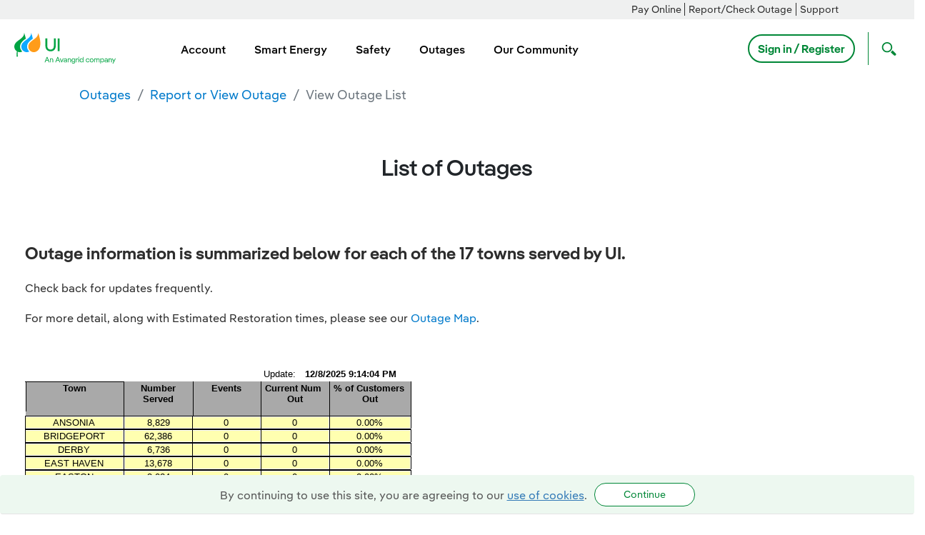

--- FILE ---
content_type: text/html;charset=UTF-8
request_url: https://www.uinet.com/outages/reportviewoutage/viewoutagelist
body_size: 23160
content:
































	
		
			<!DOCTYPE html>











































































<html class="ltr" dir="ltr" lang="en-US">
	<head>
		<link rel="stylesheet" href="https://www.uinet.com/o/avangrid-theme/css/font-awesome.min.css">
            <title>List of Electricity Outages | United Illuminating - UI</title>
		<meta content="initial-scale=1.0, width=device-width" name="viewport" />



             <!-- Inside Group Meta Tag -->
             <!-- Google Tag Manager -->
<script>(function(w,d,s,l,i){w[l]=w[l]||[];w[l].push(

{'gtm.start': new Date().getTime(),event:'gtm.js'}
);var f=d.getElementsByTagName(s)[0],
j=d.createElement(s),dl=l!='dataLayer'?'&l='+l:'';j.async=true;j.src=
'https://www.googletagmanager.com/gtm.js?id='+i+dl;f.parentNode.insertBefore(j,f);
})(window,document,'script','dataLayer','GTM-5T83S38');</script>
<!-- End Google Tag Manager -->
































<meta content="text/html; charset=UTF-8" http-equiv="content-type" />









<meta content="View a list of electric outages, summarized for each of the towns we serve in the greater New Haven and Bridgeport, Connecticut areas of our UI service area." lang="en-US" name="description" />


<script type="importmap">{"imports":{"@clayui/breadcrumb":"/o/frontend-taglib-clay/__liferay__/exports/@clayui$breadcrumb.js","@clayui/form":"/o/frontend-taglib-clay/__liferay__/exports/@clayui$form.js","react-dom":"/o/frontend-js-react-web/__liferay__/exports/react-dom.js","@clayui/popover":"/o/frontend-taglib-clay/__liferay__/exports/@clayui$popover.js","@clayui/charts":"/o/frontend-taglib-clay/__liferay__/exports/@clayui$charts.js","@clayui/shared":"/o/frontend-taglib-clay/__liferay__/exports/@clayui$shared.js","@clayui/localized-input":"/o/frontend-taglib-clay/__liferay__/exports/@clayui$localized-input.js","@clayui/modal":"/o/frontend-taglib-clay/__liferay__/exports/@clayui$modal.js","@clayui/empty-state":"/o/frontend-taglib-clay/__liferay__/exports/@clayui$empty-state.js","@clayui/color-picker":"/o/frontend-taglib-clay/__liferay__/exports/@clayui$color-picker.js","@clayui/navigation-bar":"/o/frontend-taglib-clay/__liferay__/exports/@clayui$navigation-bar.js","react":"/o/frontend-js-react-web/__liferay__/exports/react.js","@clayui/pagination":"/o/frontend-taglib-clay/__liferay__/exports/@clayui$pagination.js","@clayui/icon":"/o/frontend-taglib-clay/__liferay__/exports/@clayui$icon.js","@clayui/table":"/o/frontend-taglib-clay/__liferay__/exports/@clayui$table.js","@clayui/autocomplete":"/o/frontend-taglib-clay/__liferay__/exports/@clayui$autocomplete.js","@clayui/slider":"/o/frontend-taglib-clay/__liferay__/exports/@clayui$slider.js","@clayui/management-toolbar":"/o/frontend-taglib-clay/__liferay__/exports/@clayui$management-toolbar.js","@clayui/multi-select":"/o/frontend-taglib-clay/__liferay__/exports/@clayui$multi-select.js","@clayui/nav":"/o/frontend-taglib-clay/__liferay__/exports/@clayui$nav.js","@clayui/time-picker":"/o/frontend-taglib-clay/__liferay__/exports/@clayui$time-picker.js","@clayui/provider":"/o/frontend-taglib-clay/__liferay__/exports/@clayui$provider.js","@clayui/upper-toolbar":"/o/frontend-taglib-clay/__liferay__/exports/@clayui$upper-toolbar.js","@clayui/loading-indicator":"/o/frontend-taglib-clay/__liferay__/exports/@clayui$loading-indicator.js","@clayui/panel":"/o/frontend-taglib-clay/__liferay__/exports/@clayui$panel.js","@clayui/drop-down":"/o/frontend-taglib-clay/__liferay__/exports/@clayui$drop-down.js","@clayui/list":"/o/frontend-taglib-clay/__liferay__/exports/@clayui$list.js","@clayui/date-picker":"/o/frontend-taglib-clay/__liferay__/exports/@clayui$date-picker.js","@clayui/label":"/o/frontend-taglib-clay/__liferay__/exports/@clayui$label.js","@clayui/data-provider":"/o/frontend-taglib-clay/__liferay__/exports/@clayui$data-provider.js","@liferay/frontend-js-api/data-set":"/o/frontend-js-dependencies-web/__liferay__/exports/@liferay$js-api$data-set.js","@clayui/core":"/o/frontend-taglib-clay/__liferay__/exports/@clayui$core.js","@clayui/pagination-bar":"/o/frontend-taglib-clay/__liferay__/exports/@clayui$pagination-bar.js","@clayui/layout":"/o/frontend-taglib-clay/__liferay__/exports/@clayui$layout.js","@clayui/multi-step-nav":"/o/frontend-taglib-clay/__liferay__/exports/@clayui$multi-step-nav.js","@liferay/frontend-js-api":"/o/frontend-js-dependencies-web/__liferay__/exports/@liferay$js-api.js","@clayui/css":"/o/frontend-taglib-clay/__liferay__/exports/@clayui$css.js","@clayui/toolbar":"/o/frontend-taglib-clay/__liferay__/exports/@clayui$toolbar.js","@clayui/alert":"/o/frontend-taglib-clay/__liferay__/exports/@clayui$alert.js","@clayui/badge":"/o/frontend-taglib-clay/__liferay__/exports/@clayui$badge.js","@clayui/link":"/o/frontend-taglib-clay/__liferay__/exports/@clayui$link.js","@clayui/card":"/o/frontend-taglib-clay/__liferay__/exports/@clayui$card.js","@clayui/progress-bar":"/o/frontend-taglib-clay/__liferay__/exports/@clayui$progress-bar.js","@clayui/tooltip":"/o/frontend-taglib-clay/__liferay__/exports/@clayui$tooltip.js","@clayui/button":"/o/frontend-taglib-clay/__liferay__/exports/@clayui$button.js","@clayui/tabs":"/o/frontend-taglib-clay/__liferay__/exports/@clayui$tabs.js","@clayui/sticker":"/o/frontend-taglib-clay/__liferay__/exports/@clayui$sticker.js"},"scopes":{}}</script><script data-senna-track="temporary">var Liferay = window.Liferay || {};Liferay.Icons = Liferay.Icons || {};Liferay.Icons.controlPanelSpritemap = 'https://www.uinet.com/o/admin-theme/images/clay/icons.svg';Liferay.Icons.spritemap = 'https://www.uinet.com/o/avangrid-theme/images/clay/icons.svg';</script>
<script data-senna-track="permanent" src="/combo?browserId=other&minifierType=js&languageId=en_US&t=1763046522576&/o/frontend-js-jquery-web/jquery/jquery.min.js&/o/frontend-js-jquery-web/jquery/init.js&/o/frontend-js-jquery-web/jquery/ajax.js&/o/frontend-js-jquery-web/jquery/bootstrap.bundle.min.js&/o/frontend-js-jquery-web/jquery/collapsible_search.js&/o/frontend-js-jquery-web/jquery/fm.js&/o/frontend-js-jquery-web/jquery/form.js&/o/frontend-js-jquery-web/jquery/popper.min.js&/o/frontend-js-jquery-web/jquery/side_navigation.js" type="text/javascript"></script>
<script data-senna-track="permanent" type="text/javascript">window.Liferay = window.Liferay || {}; window.Liferay.CSP = {nonce: ''};</script>
<link data-senna-track="temporary" href="https://www.uinet.com/outages/reportviewoutage/viewoutagelist" rel="canonical" />
<link data-senna-track="temporary" href="https://www.uinet.com/outages/reportviewoutage/viewoutagelist" hreflang="en-US" rel="alternate" />
<link data-senna-track="temporary" href="https://www.uinet.com/outages/reportviewoutage/viewoutagelist" hreflang="x-default" rel="alternate" />
<meta property="og:description" content="View a list of electric outages, summarized for each of the towns we serve in the greater New Haven and Bridgeport, Connecticut areas of our UI service area.">
<meta property="og:locale" content="en_US">
<meta property="og:locale:alternate" content="en_US">
<meta property="og:site_name" content="uinet">
<meta property="og:title" content="List of Electricity Outages | United Illuminating - uinet - Avangrid">
<meta property="og:type" content="website">
<meta property="og:url" content="https://www.uinet.com/outages/reportviewoutage/viewoutagelist">


<link href="https://www.uinet.com/o/avangrid-theme/images/favicon.ico" rel="apple-touch-icon" />
<link href="https://www.uinet.com/o/avangrid-theme/images/favicon.ico" rel="icon" />



<link class="lfr-css-file" data-senna-track="temporary" href="https://www.uinet.com/o/avangrid-theme/css/clay.css?browserId=other&amp;themeId=avangridtheme_WAR_avangridtheme&amp;minifierType=css&amp;languageId=en_US&amp;t=1763046484000" id="liferayAUICSS" rel="stylesheet" type="text/css" />









	<link href="/combo?browserId=other&amp;minifierType=css&amp;themeId=avangridtheme_WAR_avangridtheme&amp;languageId=en_US&amp;com_liferay_analytics_reports_web_internal_portlet_AnalyticsReportsPortlet:%2Fo%2Fanalytics-reports-web%2Fcss%2Fmain.css&amp;com_liferay_journal_content_web_portlet_JournalContentPortlet_INSTANCE_IwqHw3Nb7dWC:%2Fo%2Fjournal-content-web%2Fcss%2Fmain.css&amp;com_liferay_portal_search_web_search_bar_portlet_SearchBarPortlet_INSTANCE_templateSearch:%2Fo%2Fportal-search-web%2Fcss%2Fmain.css&amp;com_liferay_product_navigation_product_menu_web_portlet_ProductMenuPortlet:%2Fo%2Fproduct-navigation-product-menu-web%2Fcss%2Fmain.css&amp;com_liferay_product_navigation_user_personal_bar_web_portlet_ProductNavigationUserPersonalBarPortlet:%2Fo%2Fproduct-navigation-user-personal-bar-web%2Fcss%2Fmain.css&amp;com_liferay_site_navigation_menu_web_portlet_SiteNavigationMenuPortlet:%2Fo%2Fsite-navigation-menu-web%2Fcss%2Fmain.css&amp;t=1763046484000" rel="stylesheet" type="text/css"
 data-senna-track="temporary" id="463035aa" />








<script type="text/javascript" data-senna-track="temporary">
	// <![CDATA[
		var Liferay = Liferay || {};

		Liferay.Browser = {
			acceptsGzip: function() {
				return true;
			},

			

			getMajorVersion: function() {
				return 605.1;
			},

			getRevision: function() {
				return '605.1';
			},
			getVersion: function() {
				return '605.1';
			},

			

			isAir: function() {
				return false;
			},
			isChrome: function() {
				return false;
			},
			isEdge: function() {
				return false;
			},
			isFirefox: function() {
				return false;
			},
			isGecko: function() {
				return true;
			},
			isIe: function() {
				return false;
			},
			isIphone: function() {
				return true;
			},
			isLinux: function() {
				return false;
			},
			isMac: function() {
				return true;
			},
			isMobile: function() {
				return true;
			},
			isMozilla: function() {
				return false;
			},
			isOpera: function() {
				return false;
			},
			isRtf: function() {
				return true;
			},
			isSafari: function() {
				return true;
			},
			isSun: function() {
				return false;
			},
			isWebKit: function() {
				return true;
			},
			isWindows: function() {
				return false;
			}
		};

		Liferay.Data = Liferay.Data || {};

		Liferay.Data.ICONS_INLINE_SVG = true;

		Liferay.Data.NAV_SELECTOR = '#navigation';

		Liferay.Data.NAV_SELECTOR_MOBILE = '#navigationCollapse';

		Liferay.Data.isCustomizationView = function() {
			return false;
		};

		Liferay.Data.notices = [
			
		];

		(function () {
			var available = {};

			var direction = {};

			

				available['en_US'] = 'English\x20\x28United\x20States\x29';
				direction['en_US'] = 'ltr';

			

				available['es_ES'] = 'Spanish\x20\x28Spain\x29';
				direction['es_ES'] = 'ltr';

			

			Liferay.Language = {
				available,
				direction,
				get: function(key) {
					return key;
				}
			};
		})();

		var featureFlags = {"LPD-11018":false,"LPS-193884":false,"LPS-178642":false,"LPS-193005":false,"LPS-187284":false,"LPS-187285":false,"LPS-114786":false,"LPS-192957":false,"COMMERCE-8087":false,"LRAC-10757":false,"LPS-180090":false,"LPS-170809":false,"LPS-178052":false,"LPS-189856":false,"LPS-187436":false,"LPS-182184":false,"LPS-185892":false,"LPS-186620":false,"COMMERCE-12754":false,"LPS-184404":false,"LPS-180328":false,"LPS-198183":false,"LPS-171364":false,"LPS-153714":false,"LPS-96845":false,"LPS-170670":false,"LPS-141392":false,"LPS-169981":false,"LPD-15804":false,"LPS-153839":false,"LPS-200135":false,"LPS-187793":false,"LPS-177027":false,"LPD-10793":false,"COMMERCE-12192":false,"LPD-11003":false,"LPS-196768":false,"LPS-196724":false,"LPS-196847":false,"LPS-163118":false,"LPS-114700":false,"LPS-135430":false,"LPS-134060":false,"LPS-164563":false,"LPS-122920":false,"LPS-203351":false,"LPS-194395":false,"LPD-6368":false,"LPD-10701":false,"LPS-202104":false,"COMMERCE-9599":false,"LPS-187142":false,"LPD-15596":false,"LPS-198959":false,"LPS-196935":true,"LPS-187854":false,"LPS-176691":false,"LPS-197909":false,"LPS-202534":false,"COMMERCE-8949":false,"COMMERCE-11922":false,"LPS-194362":false,"LPS-165481":false,"LPS-153813":false,"LPS-174455":false,"LPD-10735":false,"COMMERCE-13024":false,"LPS-194763":false,"LPS-165482":false,"LPS-193551":false,"LPS-197477":false,"LPS-174816":false,"LPS-186360":false,"LPS-153332":false,"COMMERCE-12170":false,"LPS-179669":false,"LPS-174417":false,"LPS-183882":false,"LPS-155284":false,"LRAC-15017":false,"LPS-200108":false,"LPS-159643":false,"LPS-161033":false,"LPS-164948":false,"LPS-186870":false,"LPS-186871":false,"LPS-188058":false,"LPS-129412":false,"LPS-166126":false,"LPS-169837":false};

		Liferay.FeatureFlags = Object.keys(featureFlags).reduce(
			(acc, key) => ({
				...acc, [key]: featureFlags[key] === 'true' || featureFlags[key] === true
			}), {}
		);

		Liferay.PortletKeys = {
			DOCUMENT_LIBRARY: 'com_liferay_document_library_web_portlet_DLPortlet',
			DYNAMIC_DATA_MAPPING: 'com_liferay_dynamic_data_mapping_web_portlet_DDMPortlet',
			ITEM_SELECTOR: 'com_liferay_item_selector_web_portlet_ItemSelectorPortlet'
		};

		Liferay.PropsValues = {
			JAVASCRIPT_SINGLE_PAGE_APPLICATION_TIMEOUT: 0,
			UPLOAD_SERVLET_REQUEST_IMPL_MAX_SIZE: 104857600000
		};

		Liferay.ThemeDisplay = {

			

			
				getLayoutId: function() {
					return '351';
				},

				

				getLayoutRelativeControlPanelURL: function() {
					return '/group/uinet/~/control_panel/manage';
				},

				getLayoutRelativeURL: function() {
					return '/outages/reportviewoutage/viewoutagelist';
				},
				getLayoutURL: function() {
					return 'https://www.uinet.com/outages/reportviewoutage/viewoutagelist';
				},
				getParentLayoutId: function() {
					return '349';
				},
				isControlPanel: function() {
					return false;
				},
				isPrivateLayout: function() {
					return 'false';
				},
				isVirtualLayout: function() {
					return false;
				},
			

			getBCP47LanguageId: function() {
				return 'en-US';
			},
			getCanonicalURL: function() {

				

				return 'https\x3a\x2f\x2fwww\x2euinet\x2ecom\x2foutages\x2freportviewoutage\x2fviewoutagelist';
			},
			getCDNBaseURL: function() {
				return 'https://www.uinet.com';
			},
			getCDNDynamicResourcesHost: function() {
				return '';
			},
			getCDNHost: function() {
				return '';
			},
			getCompanyGroupId: function() {
				return '35979';
			},
			getCompanyId: function() {
				return '35753';
			},
			getDefaultLanguageId: function() {
				return 'en_US';
			},
			getDoAsUserIdEncoded: function() {
				return '';
			},
			getLanguageId: function() {
				return 'en_US';
			},
			getParentGroupId: function() {
				return '1678076';
			},
			getPathContext: function() {
				return '';
			},
			getPathImage: function() {
				return '/image';
			},
			getPathJavaScript: function() {
				return '/o/frontend-js-web';
			},
			getPathMain: function() {
				return '/c';
			},
			getPathThemeImages: function() {
				return 'https://www.uinet.com/o/avangrid-theme/images';
			},
			getPathThemeRoot: function() {
				return '/o/avangrid-theme';
			},
			getPlid: function() {
				return '2669';
			},
			getPortalURL: function() {
				return 'https://www.uinet.com';
			},
			getRealUserId: function() {
				return '35793';
			},
			getRemoteAddr: function() {
				return '10.244.4.150';
			},
			getRemoteHost: function() {
				return '10.244.4.150';
			},
			getScopeGroupId: function() {
				return '1678076';
			},
			getScopeGroupIdOrLiveGroupId: function() {
				return '1678076';
			},
			getSessionId: function() {
				return '';
			},
			getSiteAdminURL: function() {
				return 'https://www.uinet.com/group/uinet/~/control_panel/manage?p_p_lifecycle=0&p_p_state=maximized&p_p_mode=view';
			},
			getSiteGroupId: function() {
				return '1678076';
			},
			getURLControlPanel: function() {
				return '/group/control_panel?refererPlid=2669';
			},
			getURLHome: function() {
				return 'https\x3a\x2f\x2fwww\x2euinet\x2ecom\x2fweb\x2fguest';
			},
			getUserEmailAddress: function() {
				return '';
			},
			getUserId: function() {
				return '35793';
			},
			getUserName: function() {
				return '';
			},
			isAddSessionIdToURL: function() {
				return false;
			},
			isImpersonated: function() {
				return false;
			},
			isSignedIn: function() {
				return false;
			},

			isStagedPortlet: function() {
				
					
						return false;
					
				
			},

			isStateExclusive: function() {
				return false;
			},
			isStateMaximized: function() {
				return false;
			},
			isStatePopUp: function() {
				return false;
			}
		};

		var themeDisplay = Liferay.ThemeDisplay;

		Liferay.AUI = {

			

			getCombine: function() {
				return true;
			},
			getComboPath: function() {
				return '/combo/?browserId=other&minifierType=&languageId=en_US&t=1763046418174&';
			},
			getDateFormat: function() {
				return '%m/%d/%Y';
			},
			getEditorCKEditorPath: function() {
				return '/o/frontend-editor-ckeditor-web';
			},
			getFilter: function() {
				var filter = 'raw';

				
					
						filter = 'min';
					
					

				return filter;
			},
			getFilterConfig: function() {
				var instance = this;

				var filterConfig = null;

				if (!instance.getCombine()) {
					filterConfig = {
						replaceStr: '.js' + instance.getStaticResourceURLParams(),
						searchExp: '\\.js$'
					};
				}

				return filterConfig;
			},
			getJavaScriptRootPath: function() {
				return '/o/frontend-js-web';
			},
			getPortletRootPath: function() {
				return '/html/portlet';
			},
			getStaticResourceURLParams: function() {
				return '?browserId=other&minifierType=&languageId=en_US&t=1763046418174';
			}
		};

		Liferay.authToken = 'h3Lp2o9t';

		

		Liferay.currentURL = '\x2foutages\x2freportviewoutage\x2fviewoutagelist';
		Liferay.currentURLEncoded = '\x252Foutages\x252Freportviewoutage\x252Fviewoutagelist';
	// ]]>
</script>

<script data-senna-track="temporary" type="text/javascript">window.__CONFIG__= {basePath: '',combine: true, defaultURLParams: null, explainResolutions: false, exposeGlobal: false, logLevel: 'warn', moduleType: 'module', namespace:'Liferay', nonce: '', reportMismatchedAnonymousModules: 'warn', resolvePath: '/o/js_resolve_modules', url: '/combo/?browserId=other&minifierType=js&languageId=en_US&t=1763046418174&', waitTimeout: 60000};</script><script data-senna-track="permanent" src="/o/frontend-js-loader-modules-extender/loader.js?&mac=9WaMmhziBCkScHZwrrVcOR7VZF4=&browserId=other&languageId=en_US&minifierType=js" type="text/javascript"></script><script data-senna-track="permanent" src="/combo?browserId=other&minifierType=js&languageId=en_US&t=1763046418174&/o/frontend-js-aui-web/aui/aui/aui-min.js&/o/frontend-js-aui-web/liferay/modules.js&/o/frontend-js-aui-web/liferay/aui_sandbox.js&/o/frontend-js-aui-web/aui/attribute-base/attribute-base-min.js&/o/frontend-js-aui-web/aui/attribute-complex/attribute-complex-min.js&/o/frontend-js-aui-web/aui/attribute-core/attribute-core-min.js&/o/frontend-js-aui-web/aui/attribute-observable/attribute-observable-min.js&/o/frontend-js-aui-web/aui/attribute-extras/attribute-extras-min.js&/o/frontend-js-aui-web/aui/event-custom-base/event-custom-base-min.js&/o/frontend-js-aui-web/aui/event-custom-complex/event-custom-complex-min.js&/o/frontend-js-aui-web/aui/oop/oop-min.js&/o/frontend-js-aui-web/aui/aui-base-lang/aui-base-lang-min.js&/o/frontend-js-aui-web/liferay/dependency.js&/o/frontend-js-aui-web/liferay/util.js&/o/oauth2-provider-web/js/liferay.js&/o/frontend-js-web/liferay/dom_task_runner.js&/o/frontend-js-web/liferay/events.js&/o/frontend-js-web/liferay/lazy_load.js&/o/frontend-js-web/liferay/liferay.js&/o/frontend-js-web/liferay/global.bundle.js&/o/frontend-js-web/liferay/portlet.js&/o/frontend-js-web/liferay/workflow.js" type="text/javascript"></script>

<script data-senna-track="temporary" type="text/javascript">window.Liferay = Liferay || {}; window.Liferay.OAuth2 = {getAuthorizeURL: function() {return 'https://www.uinet.com/o/oauth2/authorize';}, getBuiltInRedirectURL: function() {return 'https://www.uinet.com/o/oauth2/redirect';}, getIntrospectURL: function() { return 'https://www.uinet.com/o/oauth2/introspect';}, getTokenURL: function() {return 'https://www.uinet.com/o/oauth2/token';}, getUserAgentApplication: function(externalReferenceCode) {return Liferay.OAuth2._userAgentApplications[externalReferenceCode];}, _userAgentApplications: {}}</script><script data-senna-track="temporary" type="text/javascript">try {var MODULE_MAIN='portal-search-web@6.0.127/index';var MODULE_PATH='/o/portal-search-web';AUI().applyConfig({groups:{search:{base:MODULE_PATH+"/js/",combine:Liferay.AUI.getCombine(),filter:Liferay.AUI.getFilterConfig(),modules:{"liferay-search-custom-filter":{path:"custom_filter.js",requires:[]},"liferay-search-date-facet":{path:"date_facet.js",requires:["aui-form-validator","liferay-search-facet-util"]},"liferay-search-facet-util":{path:"facet_util.js",requires:[]},"liferay-search-modified-facet":{path:"modified_facet.js",requires:["aui-form-validator","liferay-search-facet-util"]},"liferay-search-sort-configuration":{path:"sort_configuration.js",requires:["aui-node"]},"liferay-search-sort-util":{path:"sort_util.js",requires:[]}},root:MODULE_PATH+"/js/"}}});
} catch(error) {console.error(error);}try {var MODULE_MAIN='@liferay/frontend-js-react-web@5.0.37/index';var MODULE_PATH='/o/frontend-js-react-web';AUI().applyConfig({groups:{react:{mainModule:MODULE_MAIN}}});
} catch(error) {console.error(error);}try {var MODULE_MAIN='@liferay/document-library-web@6.0.177/document_library/js/index';var MODULE_PATH='/o/document-library-web';AUI().applyConfig({groups:{dl:{base:MODULE_PATH+"/document_library/js/legacy/",combine:Liferay.AUI.getCombine(),filter:Liferay.AUI.getFilterConfig(),modules:{"document-library-upload-component":{path:"DocumentLibraryUpload.js",requires:["aui-component","aui-data-set-deprecated","aui-overlay-manager-deprecated","aui-overlay-mask-deprecated","aui-parse-content","aui-progressbar","aui-template-deprecated","liferay-search-container","querystring-parse-simple","uploader"]}},root:MODULE_PATH+"/document_library/js/legacy/"}}});
} catch(error) {console.error(error);}try {var MODULE_MAIN='exportimport-web@5.0.83/index';var MODULE_PATH='/o/exportimport-web';AUI().applyConfig({groups:{exportimportweb:{base:MODULE_PATH+"/",combine:Liferay.AUI.getCombine(),filter:Liferay.AUI.getFilterConfig(),modules:{"liferay-export-import-export-import":{path:"js/main.js",requires:["aui-datatype","aui-dialog-iframe-deprecated","aui-modal","aui-parse-content","aui-toggler","liferay-portlet-base","liferay-util-window"]}},root:MODULE_PATH+"/"}}});
} catch(error) {console.error(error);}try {var MODULE_MAIN='frontend-editor-alloyeditor-web@5.0.46/index';var MODULE_PATH='/o/frontend-editor-alloyeditor-web';AUI().applyConfig({groups:{alloyeditor:{base:MODULE_PATH+"/js/",combine:Liferay.AUI.getCombine(),filter:Liferay.AUI.getFilterConfig(),modules:{"liferay-alloy-editor":{path:"alloyeditor.js",requires:["aui-component","liferay-portlet-base","timers"]},"liferay-alloy-editor-source":{path:"alloyeditor_source.js",requires:["aui-debounce","liferay-fullscreen-source-editor","liferay-source-editor","plugin"]}},root:MODULE_PATH+"/js/"}}});
} catch(error) {console.error(error);}try {var MODULE_MAIN='staging-processes-web@5.0.55/index';var MODULE_PATH='/o/staging-processes-web';AUI().applyConfig({groups:{stagingprocessesweb:{base:MODULE_PATH+"/",combine:Liferay.AUI.getCombine(),filter:Liferay.AUI.getFilterConfig(),modules:{"liferay-staging-processes-export-import":{path:"js/main.js",requires:["aui-datatype","aui-dialog-iframe-deprecated","aui-modal","aui-parse-content","aui-toggler","liferay-portlet-base","liferay-util-window"]}},root:MODULE_PATH+"/"}}});
} catch(error) {console.error(error);}try {var MODULE_MAIN='frontend-js-components-web@2.0.63/index';var MODULE_PATH='/o/frontend-js-components-web';AUI().applyConfig({groups:{components:{mainModule:MODULE_MAIN}}});
} catch(error) {console.error(error);}try {var MODULE_MAIN='portal-workflow-kaleo-designer-web@5.0.125/index';var MODULE_PATH='/o/portal-workflow-kaleo-designer-web';AUI().applyConfig({groups:{"kaleo-designer":{base:MODULE_PATH+"/designer/js/legacy/",combine:Liferay.AUI.getCombine(),filter:Liferay.AUI.getFilterConfig(),modules:{"liferay-kaleo-designer-autocomplete-util":{path:"autocomplete_util.js",requires:["autocomplete","autocomplete-highlighters"]},"liferay-kaleo-designer-definition-diagram-controller":{path:"definition_diagram_controller.js",requires:["liferay-kaleo-designer-field-normalizer","liferay-kaleo-designer-utils"]},"liferay-kaleo-designer-dialogs":{path:"dialogs.js",requires:["liferay-util-window"]},"liferay-kaleo-designer-editors":{path:"editors.js",requires:["aui-ace-editor","aui-ace-editor-mode-xml","aui-base","aui-datatype","aui-node","liferay-kaleo-designer-autocomplete-util","liferay-kaleo-designer-utils"]},"liferay-kaleo-designer-field-normalizer":{path:"field_normalizer.js",requires:["liferay-kaleo-designer-remote-services"]},"liferay-kaleo-designer-nodes":{path:"nodes.js",requires:["aui-datatable","aui-datatype","aui-diagram-builder","liferay-kaleo-designer-editors","liferay-kaleo-designer-utils"]},"liferay-kaleo-designer-remote-services":{path:"remote_services.js",requires:["aui-io"]},"liferay-kaleo-designer-templates":{path:"templates.js",requires:["aui-tpl-snippets-deprecated"]},"liferay-kaleo-designer-utils":{path:"utils.js",requires:[]},"liferay-kaleo-designer-xml-definition":{path:"xml_definition.js",requires:["aui-base","aui-component","dataschema-xml","datatype-xml"]},"liferay-kaleo-designer-xml-definition-serializer":{path:"xml_definition_serializer.js",requires:["escape","liferay-kaleo-designer-xml-util"]},"liferay-kaleo-designer-xml-util":{path:"xml_util.js",requires:["aui-base"]},"liferay-portlet-kaleo-designer":{path:"main.js",requires:["aui-ace-editor","aui-ace-editor-mode-xml","aui-tpl-snippets-deprecated","dataschema-xml","datasource","datatype-xml","event-valuechange","io-form","liferay-kaleo-designer-autocomplete-util","liferay-kaleo-designer-editors","liferay-kaleo-designer-nodes","liferay-kaleo-designer-remote-services","liferay-kaleo-designer-utils","liferay-kaleo-designer-xml-util","liferay-util-window"]}},root:MODULE_PATH+"/designer/js/legacy/"}}});
} catch(error) {console.error(error);}try {var MODULE_MAIN='dynamic-data-mapping-web@5.0.100/index';var MODULE_PATH='/o/dynamic-data-mapping-web';!function(){const a=Liferay.AUI;AUI().applyConfig({groups:{ddm:{base:MODULE_PATH+"/js/",combine:Liferay.AUI.getCombine(),filter:a.getFilterConfig(),modules:{"liferay-ddm-form":{path:"ddm_form.js",requires:["aui-base","aui-datatable","aui-datatype","aui-image-viewer","aui-parse-content","aui-set","aui-sortable-list","json","liferay-form","liferay-map-base","liferay-translation-manager","liferay-util-window"]},"liferay-portlet-dynamic-data-mapping":{condition:{trigger:"liferay-document-library"},path:"main.js",requires:["arraysort","aui-form-builder-deprecated","aui-form-validator","aui-map","aui-text-unicode","json","liferay-menu","liferay-translation-manager","liferay-util-window","text"]},"liferay-portlet-dynamic-data-mapping-custom-fields":{condition:{trigger:"liferay-document-library"},path:"custom_fields.js",requires:["liferay-portlet-dynamic-data-mapping"]}},root:MODULE_PATH+"/js/"}}})}();
} catch(error) {console.error(error);}try {var MODULE_MAIN='@liferay/frontend-js-state-web@1.0.20/index';var MODULE_PATH='/o/frontend-js-state-web';AUI().applyConfig({groups:{state:{mainModule:MODULE_MAIN}}});
} catch(error) {console.error(error);}try {var MODULE_MAIN='calendar-web@5.0.89/index';var MODULE_PATH='/o/calendar-web';AUI().applyConfig({groups:{calendar:{base:MODULE_PATH+"/js/",combine:Liferay.AUI.getCombine(),filter:Liferay.AUI.getFilterConfig(),modules:{"liferay-calendar-a11y":{path:"calendar_a11y.js",requires:["calendar"]},"liferay-calendar-container":{path:"calendar_container.js",requires:["aui-alert","aui-base","aui-component","liferay-portlet-base"]},"liferay-calendar-date-picker-sanitizer":{path:"date_picker_sanitizer.js",requires:["aui-base"]},"liferay-calendar-interval-selector":{path:"interval_selector.js",requires:["aui-base","liferay-portlet-base"]},"liferay-calendar-interval-selector-scheduler-event-link":{path:"interval_selector_scheduler_event_link.js",requires:["aui-base","liferay-portlet-base"]},"liferay-calendar-list":{path:"calendar_list.js",requires:["aui-template-deprecated","liferay-scheduler"]},"liferay-calendar-message-util":{path:"message_util.js",requires:["liferay-util-window"]},"liferay-calendar-recurrence-converter":{path:"recurrence_converter.js",requires:[]},"liferay-calendar-recurrence-dialog":{path:"recurrence.js",requires:["aui-base","liferay-calendar-recurrence-util"]},"liferay-calendar-recurrence-util":{path:"recurrence_util.js",requires:["aui-base","liferay-util-window"]},"liferay-calendar-reminders":{path:"calendar_reminders.js",requires:["aui-base"]},"liferay-calendar-remote-services":{path:"remote_services.js",requires:["aui-base","aui-component","liferay-calendar-util","liferay-portlet-base"]},"liferay-calendar-session-listener":{path:"session_listener.js",requires:["aui-base","liferay-scheduler"]},"liferay-calendar-simple-color-picker":{path:"simple_color_picker.js",requires:["aui-base","aui-template-deprecated"]},"liferay-calendar-simple-menu":{path:"simple_menu.js",requires:["aui-base","aui-template-deprecated","event-outside","event-touch","widget-modality","widget-position","widget-position-align","widget-position-constrain","widget-stack","widget-stdmod"]},"liferay-calendar-util":{path:"calendar_util.js",requires:["aui-datatype","aui-io","aui-scheduler","aui-toolbar","autocomplete","autocomplete-highlighters"]},"liferay-scheduler":{path:"scheduler.js",requires:["async-queue","aui-datatype","aui-scheduler","dd-plugin","liferay-calendar-a11y","liferay-calendar-message-util","liferay-calendar-recurrence-converter","liferay-calendar-recurrence-util","liferay-calendar-util","liferay-scheduler-event-recorder","liferay-scheduler-models","promise","resize-plugin"]},"liferay-scheduler-event-recorder":{path:"scheduler_event_recorder.js",requires:["dd-plugin","liferay-calendar-util","resize-plugin"]},"liferay-scheduler-models":{path:"scheduler_models.js",requires:["aui-datatype","dd-plugin","liferay-calendar-util"]}},root:MODULE_PATH+"/js/"}}});
} catch(error) {console.error(error);}try {var MODULE_MAIN='contacts-web@5.0.57/index';var MODULE_PATH='/o/contacts-web';AUI().applyConfig({groups:{contactscenter:{base:MODULE_PATH+"/js/",combine:Liferay.AUI.getCombine(),filter:Liferay.AUI.getFilterConfig(),modules:{"liferay-contacts-center":{path:"main.js",requires:["aui-io-plugin-deprecated","aui-toolbar","autocomplete-base","datasource-io","json-parse","liferay-portlet-base","liferay-util-window"]}},root:MODULE_PATH+"/js/"}}});
} catch(error) {console.error(error);}</script>




<script type="text/javascript" data-senna-track="temporary">
	// <![CDATA[
		
			
				
		

		
	// ]]>
</script>





	
		

			

			
		
		



	
		

			

			
		
		



	
		

			

			
		
	












	



















<link class="lfr-css-file" data-senna-track="temporary" href="https://www.uinet.com/o/avangrid-theme/css/main.css?browserId=other&amp;themeId=avangridtheme_WAR_avangridtheme&amp;minifierType=css&amp;languageId=en_US&amp;t=1763046484000" id="liferayThemeCSS" rel="stylesheet" type="text/css" />








	<style data-senna-track="temporary" type="text/css">

		

			

		

			

		

			

		

			

		

			

		

			

		

			

		

			

		

			

		

	</style>


<script data-senna-track="temporary">var Liferay = window.Liferay || {}; Liferay.CommerceContext = {"commerceAccountGroupIds":[],"accountEntryAllowedTypes":["person"],"commerceChannelId":"0","showUnselectableOptions":false,"currency":{"currencyId":"222056964","currencyCode":"USD"},"showSeparateOrderItems":false,"commerceSiteType":0};</script><link href="/o/commerce-frontend-js/styles/main.css" rel="stylesheet" type="text/css" />
<style data-senna-track="temporary" type="text/css">
</style>
<script type="module">
import {default as init} from '/o/frontend-js-spa-web/__liferay__/index.js';
{
init({"navigationExceptionSelectors":":not([target=\"_blank\"]):not([data-senna-off]):not([data-resource-href]):not([data-cke-saved-href]):not([data-cke-saved-href])","cacheExpirationTime":-1,"clearScreensCache":false,"portletsBlacklist":["com_liferay_nested_portlets_web_portlet_NestedPortletsPortlet","com_liferay_site_navigation_directory_web_portlet_SitesDirectoryPortlet","com_liferay_questions_web_internal_portlet_QuestionsPortlet","com_liferay_account_admin_web_internal_portlet_AccountUsersRegistrationPortlet","com_liferay_portal_language_override_web_internal_portlet_PLOPortlet","com_liferay_login_web_portlet_LoginPortlet","com_liferay_login_web_portlet_FastLoginPortlet"],"excludedTargetPortlets":["com_liferay_users_admin_web_portlet_UsersAdminPortlet","com_liferay_server_admin_web_portlet_ServerAdminPortlet"],"validStatusCodes":[221,490,494,499,491,492,493,495,220],"debugEnabled":false,"loginRedirect":"","excludedPaths":["/c/document_library","/documents","/image"],"userNotification":{"message":"It looks like this is taking longer than expected.","title":"Oops","timeout":30000},"requestTimeout":0});
}

</script>



























<script type="text/javascript" data-senna-track="temporary">
	if (window.Analytics) {
		window._com_liferay_document_library_analytics_isViewFileEntry = false;
	}
</script>







<script type="text/javascript">
Liferay.on(
	'ddmFieldBlur', function(event) {
		if (window.Analytics) {
			Analytics.send(
				'fieldBlurred',
				'Form',
				{
					fieldName: event.fieldName,
					focusDuration: event.focusDuration,
					formId: event.formId,
					formPageTitle: event.formPageTitle,
					page: event.page,
					title: event.title
				}
			);
		}
	}
);

Liferay.on(
	'ddmFieldFocus', function(event) {
		if (window.Analytics) {
			Analytics.send(
				'fieldFocused',
				'Form',
				{
					fieldName: event.fieldName,
					formId: event.formId,
					formPageTitle: event.formPageTitle,
					page: event.page,
					title:event.title
				}
			);
		}
	}
);

Liferay.on(
	'ddmFormPageShow', function(event) {
		if (window.Analytics) {
			Analytics.send(
				'pageViewed',
				'Form',
				{
					formId: event.formId,
					formPageTitle: event.formPageTitle,
					page: event.page,
					title: event.title
				}
			);
		}
	}
);

Liferay.on(
	'ddmFormSubmit', function(event) {
		if (window.Analytics) {
			Analytics.send(
				'formSubmitted',
				'Form',
				{
					formId: event.formId,
					title: event.title
				}
			);
		}
	}
);

Liferay.on(
	'ddmFormView', function(event) {
		if (window.Analytics) {
			Analytics.send(
				'formViewed',
				'Form',
				{
					formId: event.formId,
					title: event.title
				}
			);
		}
	}
);

</script><script>

</script>


        <script src="https://www.uinet.com/o/avangrid-theme/js/stacktable.js"></script>

		    <link rel="stylesheet" href="https://www.uinet.com/o/avangrid-theme/css/smartbanner.css">
            <script src="https://www.uinet.com/o/avangrid-theme/js/smartbanner.min.js"></script>
		    
	</head>

	<body class="other mobile change-tracking-enabled controls-visible ui yui3-skin-sam signed-out public-page site full-screen-navigation">














































	<nav aria-label="Quick Links" class="bg-dark cadmin quick-access-nav text-center text-white" id="lmfb_quickAccessNav">
		
			
				<a class="d-block p-2 sr-only sr-only-focusable text-reset" href="#main-content">
		Skip to Main Content
	</a>
			
			
	</nav>











































































		<div class="mb-0 pt-0" id="wrapper">
<header role="banner" class="avg-new-header">
        	   				<div class="alert avg-cookies-banner fade hide avg-alert-cookies" role="alert">
			<p>By continuing to use this site, you are agreeing to our <a href="/web/uinet/privacy-notice">use of cookies</a>.</p>

<style type="text/css">
  .avg-alert-cookies{
     background: #EDF8F0 !important;
 	 background-color: #EDF8F0;
     width: 100%;
     flex-wrap: wrap;
     position: fixed;
     bottom: 0;
     left: 0;
     right: 0;
 	 z-index: 9999;
     display: -flex;
 	}

  @media(max-width: 768px) {
   #avg-continue-cookie{
		margin-top: 16px;
		}
	}
</style>
			<a id="avg-continue-cookie" onclick="return addCookie()" class="accept-cookies" style="cursor:pointer;">Continue</a>
		</div>

	   		
	   		
	   		
        <div class="container-fluid">
            <div class="row top-header d-none d-md-block ">
                <div class="col-md-12 justify-content-end d-flex">
	   		    <ul class="d-flex list-unstyled top-header-list">
        	<li>
				<a class="" href="https://www.uinet.com/account/waystopay/payonline">
Pay Online
                </a>
            </li>
        	<li>
				<a class="" href="https://portal.uinet.com/report-outage/guest">
Report/Check Outage
                </a>
            </li>
        	<li>
				<a class="" href="https://www.uinet.com/support">
Support
                </a>
            </li>
	</ul>

<script>
    function openLink(url){ 
      window.open(url, "_self");
     }
</script>
                </div>
            </div>
            <div class="row bottom-header justify-content-between align-items-center">
                <div class="row bottom-header-content-wrapper justify-content-between align-items-center m-auto w-100">
                    <div class="col-md-2 col-2">
                        <a href="/" title="Uinet Home">
                                <img class="logo" alt="Uinet Logo" src="/o/avangrid-theme/images/logo/ui.svg" />
                        </a>
                    </div>

                    <div class="col-md-7 nav-container menu-desktop">






































































	

	<div class="portlet-boundary portlet-boundary_com_liferay_site_navigation_menu_web_portlet_SiteNavigationMenuPortlet_  portlet-static portlet-static-end portlet-barebone portlet-navigation " id="p_p_id_com_liferay_site_navigation_menu_web_portlet_SiteNavigationMenuPortlet_">
		<span id="p_com_liferay_site_navigation_menu_web_portlet_SiteNavigationMenuPortlet"></span>




	

	
		
			


































	
		
<section class="portlet" id="portlet_com_liferay_site_navigation_menu_web_portlet_SiteNavigationMenuPortlet">


	<div class="portlet-content">


		
			<div class=" portlet-content-container">
				


	<div class="portlet-body">



	
		
			
				
					







































	

	








	

				

				
					
						


	

		




















	

		

		
			
				


	 <nav id="navbar_com_liferay_site_navigation_menu_web_portlet_SiteNavigationMenuPortlet">
		<ul aria-label="Site Pages" class="list-unstyled nav-main-list" role="menubar">






					<li class="lfr-nav-item nav-item avg-new-mega-menu dropdown" id="layout_com_liferay_site_navigation_menu_web_portlet_SiteNavigationMenuPortlet_1752765" role="presentation">
					    
						<p aria-haspopup='true' class="nav-items"  role="menuitem">
							 Account 
						</p>

                        	<div aria-expanded="true" class="child-menu avg-new-mega-menu dropdown-menu" role="menu">
                                <div class="row avg-mega-menu-content">
                                    
                                   
                                        <div class="col-2">
                                        
                                                <a href="https://www.uinet.com/payment-and-billing-options"  class="menu-links" role="menuitem">Payment and Billing Options</a>
                                           
                                                <ul class="mega-menu-list" role="menu">


                                                        <li class="" id="layout_com_liferay_site_navigation_menu_web_portlet_SiteNavigationMenuPortlet_1752770" role="none">
                                                                <li><a href="https://www.uinet.com/account/waystopay/payonline"  class="mega-menu-options" role="menuitem">Pay Online</a></li>
                                                        </li>


                                                        <li class="" id="layout_com_liferay_site_navigation_menu_web_portlet_SiteNavigationMenuPortlet_1752772" role="none">
                                                                <li><a href="https://www.uinet.com/account/waystopay/autopay"  class="mega-menu-options" role="menuitem">AutoPay</a></li>
                                                        </li>


                                                        <li class="" id="layout_com_liferay_site_navigation_menu_web_portlet_SiteNavigationMenuPortlet_1752774" role="none">
                                                                <li><a href="https://www.uinet.com/account/billingoptions/about_ebill"  class="mega-menu-options" role="menuitem">About eBill</a></li>
                                                        </li>


                                                        <li class="" id="layout_com_liferay_site_navigation_menu_web_portlet_SiteNavigationMenuPortlet_1752775" role="none">
                                                                <li><a href="https://www.uinet.com/account/billingoptions/budget-billing"  class="mega-menu-options" role="menuitem">Budget Billing</a></li>
                                                        </li>


                                                        <li class="" id="layout_com_liferay_site_navigation_menu_web_portlet_SiteNavigationMenuPortlet_1752776" role="none">
                                                                <li><a href="https://www.uinet.com/account/waystopay/help-with-bill"  class="mega-menu-options" role="menuitem">Help With Bill</a></li>
                                                        </li>


                                                        <li class="" id="layout_com_liferay_site_navigation_menu_web_portlet_SiteNavigationMenuPortlet_1752777" role="none">
                                                                <li><a href="https://www.uinet.com/account/waystopay/app"  class="mega-menu-options" role="menuitem">App</a></li>
                                                        </li>


                                                        <li class="" id="layout_com_liferay_site_navigation_menu_web_portlet_SiteNavigationMenuPortlet_1752778" role="none">
                                                                <li><a href="https://www.uinet.com/account/billingoptions/account_account_alerts"  class="mega-menu-options" role="menuitem">Account Alerts</a></li>
                                                        </li>
                                                   
                                                </ul>
                                        </div>
                                        <div class="col-2">
                                        
                                                <a href="https://www.uinet.com/understand-your-bill"  class="menu-links" role="menuitem">Understand Your Bill</a>
                                           
                                                <ul class="mega-menu-list" role="menu">


                                                        <li class="" id="layout_com_liferay_site_navigation_menu_web_portlet_SiteNavigationMenuPortlet_1752783" role="none">
                                                                <li><a href="https://www.uinet.com/account/understandyourbill/samplebill"  class="mega-menu-options" role="menuitem">Sample Bill</a></li>
                                                        </li>


                                                        <li class="" id="layout_com_liferay_site_navigation_menu_web_portlet_SiteNavigationMenuPortlet_1752788" role="none">
                                                                <li><a href="https://www.uinet.com/smartenergy/understandyourusage/understand_usage"  class="mega-menu-options" role="menuitem">Understand Your Usage</a></li>
                                                        </li>


                                                        <li class="" id="layout_com_liferay_site_navigation_menu_web_portlet_SiteNavigationMenuPortlet_1752784" role="none">
                                                                <li><a href="https://www.uinet.com/account/understandyourbill/pricing"  class="mega-menu-options" role="menuitem">Pricing</a></li>
                                                        </li>


                                                        <li class="" id="layout_com_liferay_site_navigation_menu_web_portlet_SiteNavigationMenuPortlet_1752792" role="none">
                                                                <li><a href="https://www.uinet.com/support/energylibrary"  class="mega-menu-options" role="menuitem">Energy Library</a></li>
                                                        </li>


                                                        <li class="" id="layout_com_liferay_site_navigation_menu_web_portlet_SiteNavigationMenuPortlet_1752789" role="none">
                                                                <li><a href="https://www.uinet.com/smartenergy/understandyourusage/energy_analyzer"  class="mega-menu-options" role="menuitem">Energy Analyzer</a></li>
                                                        </li>


                                                        <li class="" id="layout_com_liferay_site_navigation_menu_web_portlet_SiteNavigationMenuPortlet_1752786" role="none">
                                                                <li><a href="https://www.uinet.com/account/understandyourbill/choose-a-supplier"  class="mega-menu-options" role="menuitem">Choose a Supplier</a></li>
                                                        </li>


                                                        <li class="" id="layout_com_liferay_site_navigation_menu_web_portlet_SiteNavigationMenuPortlet_1752787" role="none">
                                                                <li><a href="https://www.uinet.com/account/understandyourbill/meter_reads"  class="mega-menu-options" role="menuitem">Meter Reads</a></li>
                                                        </li>


                                                        <li class="" id="layout_com_liferay_site_navigation_menu_web_portlet_SiteNavigationMenuPortlet_1752785" role="none">
                                                                <li><a href="https://www.uinet.com/account/understandyourbill/billing-glossary"  class="mega-menu-options" role="menuitem">Billing Glossary</a></li>
                                                        </li>
                                                   
                                                </ul>
                                        </div>
                                        <div class="col-2">
                                        
                                                <a href="https://www.uinet.com/account/moving"  class="menu-links" role="menuitem">Moving</a>
                                           
                                                <ul class="mega-menu-list" role="menu">


                                                        <li class="" id="layout_com_liferay_site_navigation_menu_web_portlet_SiteNavigationMenuPortlet_1830805" role="none">
                                                                <li><a href="https://portal.uinet.com/start"  class="mega-menu-options" role="menuitem">Start Service</a></li>
                                                        </li>


                                                        <li class="" id="layout_com_liferay_site_navigation_menu_web_portlet_SiteNavigationMenuPortlet_1830806" role="none">
                                                                <li><a href="https://portal.uinet.com/stop"  class="mega-menu-options" role="menuitem">Stop Service (Log In)</a></li>
                                                        </li>


                                                        <li class="" id="layout_com_liferay_site_navigation_menu_web_portlet_SiteNavigationMenuPortlet_1830807" role="none">
                                                                <li><a href="https://portal.uinet.com/transfer"  class="mega-menu-options" role="menuitem">Transfer Service (Log In)</a></li>
                                                        </li>


                                                        <li class="" id="layout_com_liferay_site_navigation_menu_web_portlet_SiteNavigationMenuPortlet_1830808" role="none">
                                                                <li><a href="https://www.uinet.com/account/moving/install_upgrade_service"  class="mega-menu-options" role="menuitem">Install/Upgrade Service</a></li>
                                                        </li>
                                                   
                                                </ul>
                                        </div>
                                        <div class="col-2">
                                        
                                                <a href="https://www.uinet.com/services"  class="menu-links" role="menuitem">Services</a>
                                           
                                                <ul class="mega-menu-list" role="menu">


                                                        <li class="" id="layout_com_liferay_site_navigation_menu_web_portlet_SiteNavigationMenuPortlet_1830820" role="none">
                                                                <li><a href="https://www.uinet.com/services/electrical_protection/surge_protection_and_generator_connection"  class="mega-menu-options" role="menuitem">Electrical Protection</a></li>
                                                        </li>


                                                        <li class="" id="layout_com_liferay_site_navigation_menu_web_portlet_SiteNavigationMenuPortlet_1830821" role="none">
                                                                <li><a href="https://www.uinet.com/services/water_heating/tempassured_water_heater_lease"  class="mega-menu-options" role="menuitem">TempAssured Water Heater Lease</a></li>
                                                        </li>


                                                        <li class="" id="layout_com_liferay_site_navigation_menu_web_portlet_SiteNavigationMenuPortlet_1830818" role="none">
                                                                <li><a href="https://www.uinet.com/services/outdoor_lighting/request_lighting_check_up_form"  class="mega-menu-options" role="menuitem">Request Lighting Check-Up</a></li>
                                                        </li>


                                                        <li class="" id="layout_com_liferay_site_navigation_menu_web_portlet_SiteNavigationMenuPortlet_1830819" role="none">
                                                                <li><a href="https://www.uinet.com/services/business_outdoor_lighting/outdoor_lighting"  class="mega-menu-options" role="menuitem">Outdoor Lighting</a></li>
                                                        </li>


                                                        <li class="" id="layout_com_liferay_site_navigation_menu_web_portlet_SiteNavigationMenuPortlet_1830822" role="none">
                                                                <li><a href="https://www.uinet.com/services/business_outdoor_lighting/outdoor_lighting_solutions"  class="mega-menu-options" role="menuitem">Outdoor Lighting Solutions</a></li>
                                                        </li>
                                                   
                                                </ul>
                                        </div>
                                        <div class="col-2">
                                        
                                                <a href="https://www.uinet.com/support"  class="menu-links" role="menuitem">Support</a>
                                           
                                                <ul class="mega-menu-list" role="menu">


                                                        <li class="" id="layout_com_liferay_site_navigation_menu_web_portlet_SiteNavigationMenuPortlet_1830825" role="none">
                                                                <li><a href="https://www.uinet.com/support/contact-us"  class="mega-menu-options" role="menuitem">Contact Us</a></li>
                                                        </li>


                                                        <li class="" id="layout_com_liferay_site_navigation_menu_web_portlet_SiteNavigationMenuPortlet_1830827" role="none">
                                                                <li><a href="https://www.uinet.com/support/faqs"  class="mega-menu-options" role="menuitem">FAQs</a></li>
                                                        </li>


                                                        <li class="" id="layout_com_liferay_site_navigation_menu_web_portlet_SiteNavigationMenuPortlet_4006675" role="none">
                                                                <li><a href="https://www.uinet.com/support/contactus/submit-claim"  class="mega-menu-options" role="menuitem">Submit a Claim</a></li>
                                                        </li>


                                                        <li class="" id="layout_com_liferay_site_navigation_menu_web_portlet_SiteNavigationMenuPortlet_1830826" role="none">
                                                                <li><a href="https://www.uinet.com/support/emergencycontact"  class="mega-menu-options" role="menuitem">Emergency Contact</a></li>
                                                        </li>
                                                   
                                                </ul>
                                        </div>
                                </div>
                            </div>
					</li>





					<li class="lfr-nav-item nav-item avg-new-mega-menu dropdown" id="layout_com_liferay_site_navigation_menu_web_portlet_SiteNavigationMenuPortlet_1830828" role="presentation">
					    
						<p aria-haspopup='true' class="nav-items"  role="menuitem">
							 Smart Energy 
						</p>

                        	<div aria-expanded="true" class="child-menu avg-new-mega-menu dropdown-menu" role="menu">
                                <div class="row avg-mega-menu-content">
                                    
                                   
                                        <div class="col-2">
                                        
                                                <a href="https://www.uinet.com/residential-rebates-and-programs"  class="menu-links" role="menuitem">Residential Rebates and Programs</a>
                                           
                                                <ul class="mega-menu-list" role="menu">


                                                        <li class="" id="layout_com_liferay_site_navigation_menu_web_portlet_SiteNavigationMenuPortlet_1830830" role="none">
                                                                <li><a href="https://www.uinet.com/smartenergy/rebatesandprograms/ui-smart-solutions"  class="mega-menu-options" role="menuitem">UI Smart Solutions</a></li>
                                                        </li>


                                                        <li class="" id="layout_com_liferay_site_navigation_menu_web_portlet_SiteNavigationMenuPortlet_1830832" role="none">
                                                                <li><a href="https://www.uinet.com/smartenergy/rebatesandprograms/home_energy_solutions"  class="mega-menu-options" role="menuitem">Home Energy Solutions</a></li>
                                                        </li>


                                                        <li class="" id="layout_com_liferay_site_navigation_menu_web_portlet_SiteNavigationMenuPortlet_1830833" role="none">
                                                                <li><a href="https://www.uinet.com/smartenergy/rebatesandprograms/hes-ie"  class="mega-menu-options" role="menuitem">Home Energy Solutions - Income Eligible</a></li>
                                                        </li>


                                                        <li class="" id="layout_com_liferay_site_navigation_menu_web_portlet_SiteNavigationMenuPortlet_1830834" role="none">
                                                                <li><a href="https://www.uinet.com/smartenergy/rebatesandprograms/high_efficiency_furnace_gas_boiler"  class="mega-menu-options" role="menuitem">Heating and Cooling System Rebates</a></li>
                                                        </li>


                                                        <li class="" id="layout_com_liferay_site_navigation_menu_web_portlet_SiteNavigationMenuPortlet_1830835" role="none">
                                                                <li><a href="https://www.uinet.com/smartenergy/rebatesandprograms/residential_water_heater"  class="mega-menu-options" role="menuitem">Water Heating Solutions</a></li>
                                                        </li>


                                                        <li class="" id="layout_com_liferay_site_navigation_menu_web_portlet_SiteNavigationMenuPortlet_1830831" role="none">
                                                                <li><a href="https://www.uinet.com/smartenergy/rebatesandprograms/ui-smart-savings-rewards"  class="mega-menu-options" role="menuitem">Smart Savers Rewards</a></li>
                                                        </li>


                                                        <li class="" id="layout_com_liferay_site_navigation_menu_web_portlet_SiteNavigationMenuPortlet_1830836" role="none">
                                                                <li><a href="https://www.uinet.com/smartenergy/rebatesandprograms/residential_new_construction"  class="mega-menu-options" role="menuitem">Home Construction</a></li>
                                                        </li>


                                                        <li class="" id="layout_com_liferay_site_navigation_menu_web_portlet_SiteNavigationMenuPortlet_1830837" role="none">
                                                                <li><a href="https://www.uinet.com/smartenergy/rebatesandprograms/energy_star_products"  class="mega-menu-options" role="menuitem">ENERGY STAR Products</a></li>
                                                        </li>


                                                        <li class="" id="layout_com_liferay_site_navigation_menu_web_portlet_SiteNavigationMenuPortlet_1830838" role="none">
                                                                <li><a href="https://www.uinet.com/smartenergy/rebatesandprograms/energy_star_lighting"  class="mega-menu-options" role="menuitem">ENERGY STAR Lighting</a></li>
                                                        </li>
                                                   
                                                </ul>
                                        </div>
                                        <div class="col-2">
                                        
                                                <a href="https://www.uinet.com/business-rebates-and-programs"  class="menu-links" role="menuitem">Business Rebates and Programs</a>
                                           
                                                <ul class="mega-menu-list" role="menu">


                                                        <li class="" id="layout_com_liferay_site_navigation_menu_web_portlet_SiteNavigationMenuPortlet_1831076" role="none">
                                                                <li><a href="https://www.uinet.com/smartenergy/business_solutions/small_business_solutions"  class="mega-menu-options" role="menuitem">Small Business Solutions</a></li>
                                                        </li>


                                                        <li class="" id="layout_com_liferay_site_navigation_menu_web_portlet_SiteNavigationMenuPortlet_1831077" role="none">
                                                                <li><a href="https://www.uinet.com/smartenergy/business_solutions/ci_solutions"  class="mega-menu-options" role="menuitem">Commercial and Industrial Industry Solutions</a></li>
                                                        </li>


                                                        <li class="" id="layout_com_liferay_site_navigation_menu_web_portlet_SiteNavigationMenuPortlet_1831079" role="none">
                                                                <li><a href="https://www.uinet.com/smartenergy/business_solutions/business-lighting"  class="mega-menu-options" role="menuitem">Business Lighting</a></li>
                                                        </li>


                                                        <li class="" id="layout_com_liferay_site_navigation_menu_web_portlet_SiteNavigationMenuPortlet_1831080" role="none">
                                                                <li><a href="https://www.uinet.com/smartenergy/business_solutions/business_rebates"  class="mega-menu-options" role="menuitem">Business Rebates</a></li>
                                                        </li>


                                                        <li class="" id="layout_com_liferay_site_navigation_menu_web_portlet_SiteNavigationMenuPortlet_1831084" role="none">
                                                                <li><a href="https://www.uinet.com/smartenergy/rebatesandprograms/multifamily"  class="mega-menu-options" role="menuitem">Multifamily</a></li>
                                                        </li>


                                                        <li class="" id="layout_com_liferay_site_navigation_menu_web_portlet_SiteNavigationMenuPortlet_1831078" role="none">
                                                                <li><a href="https://www.uinet.com/smartenergy/business_solutions/commercial_construction_solutions"  class="mega-menu-options" role="menuitem">Commercial New Construction</a></li>
                                                        </li>


                                                        <li class="" id="layout_com_liferay_site_navigation_menu_web_portlet_SiteNavigationMenuPortlet_1831081" role="none">
                                                                <li><a href="https://www.uinet.com/smartenergy/business_solutions/interested-saving-energy"  class="mega-menu-options" role="menuitem">Interested in Saving Energy</a></li>
                                                        </li>


                                                        <li class="" id="layout_com_liferay_site_navigation_menu_web_portlet_SiteNavigationMenuPortlet_1831082" role="none">
                                                                <li><a href="https://www.uinet.com/smartenergy/business_solutions/virtual-commissioning-vcx"  class="mega-menu-options" role="menuitem">Virtual Commissioning (VCx)</a></li>
                                                        </li>


                                                        <li class="" id="layout_com_liferay_site_navigation_menu_web_portlet_SiteNavigationMenuPortlet_1831083" role="none">
                                                                <li><a href="https://www.uinet.com/demand-response-programs"  class="mega-menu-options" role="menuitem">Demand Response Programs</a></li>
                                                        </li>


                                                        <li class="" id="layout_com_liferay_site_navigation_menu_web_portlet_SiteNavigationMenuPortlet_142820579" role="none">
                                                                <li><a href="https://www.uinet.com/edr"  class="mega-menu-options" role="menuitem">Economic Development Rate</a></li>
                                                        </li>
                                                   
                                                </ul>
                                        </div>
                                        <div class="col-2">
                                        
                                                <a href="https://www.uinet.com/efficiency-resources"  class="menu-links" role="menuitem">Efficiency Resources</a>
                                           
                                                <ul class="mega-menu-list" role="menu">


                                                        <li class="" id="layout_com_liferay_site_navigation_menu_web_portlet_SiteNavigationMenuPortlet_1831088" role="none">
                                                                <li><a href="https://www.uinet.com/smartenergy/efficiencyresources/home_efficiency_checklist"  class="mega-menu-options" role="menuitem">Home Efficiency Checklist</a></li>
                                                        </li>


                                                        <li class="" id="layout_com_liferay_site_navigation_menu_web_portlet_SiteNavigationMenuPortlet_1831089" role="none">
                                                                <li><a href="https://www.uinet.com/smartenergy/efficiencyresources/energy_saving_tips"  class="mega-menu-options" role="menuitem">Energy Saving Tips</a></li>
                                                        </li>


                                                        <li class="" id="layout_com_liferay_site_navigation_menu_web_portlet_SiteNavigationMenuPortlet_1831087" role="none">
                                                                <li><a href="https://www.uinet.com/smartenergy/efficiencyresources/financing_energy_saving_improvements"  class="mega-menu-options" role="menuitem">Financing Energy Saving Improvements</a></li>
                                                        </li>


                                                        <li class="" id="layout_com_liferay_site_navigation_menu_web_portlet_SiteNavigationMenuPortlet_1831090" role="none">
                                                                <li><a href="https://www.uinet.com/smartenergy/efficiencyresources/financing_business_energy_efficiency"  class="mega-menu-options" role="menuitem">Financing Business Energy Efficiency</a></li>
                                                        </li>
                                                   
                                                </ul>
                                        </div>
                                        <div class="col-2">
                                        
                                                <a href="https://www.uinet.com/electric-vehicles"  class="menu-links" role="menuitem">Electric Vehicles</a>
                                           
                                                <ul class="mega-menu-list" role="menu">


                                                        <li class="" id="layout_com_liferay_site_navigation_menu_web_portlet_SiteNavigationMenuPortlet_1831096" role="none">
                                                                <li><a href="https://www.uinet.com/smartenergy/electric_vehicles/programs_for_your_home"  class="mega-menu-options" role="menuitem">Programs for Your Home</a></li>
                                                        </li>


                                                        <li class="" id="layout_com_liferay_site_navigation_menu_web_portlet_SiteNavigationMenuPortlet_1831097" role="none">
                                                                <li><a href="https://www.uinet.com/smartenergy/electric_vehicles/ev_programs_for_your_business"  class="mega-menu-options" role="menuitem">Programs for Your Business</a></li>
                                                        </li>
                                                   
                                                </ul>
                                        </div>
                                        <div class="col-2">
                                        
                                                <a href="https://www.uinet.com/innovation"  class="menu-links" role="menuitem">Innovation</a>
                                           
                                                <ul class="mega-menu-list" role="menu">


                                                        <li class="" id="layout_com_liferay_site_navigation_menu_web_portlet_SiteNavigationMenuPortlet_1831094" role="none">
                                                                <li><a href="https://www.uinet.com/smartenergy/innovation/renewable-energy-solutions"  class="mega-menu-options" role="menuitem">Distributed Generation</a></li>
                                                        </li>


                                                        <li class="" id="layout_com_liferay_site_navigation_menu_web_portlet_SiteNavigationMenuPortlet_132628888" role="none">
                                                                <li><a href="https://www.uinet.com/innovation/ct-residential-solar-incentives"  class="mega-menu-options" role="menuitem">Residential Solar Incentives</a></li>
                                                        </li>


                                                        <li class="" id="layout_com_liferay_site_navigation_menu_web_portlet_SiteNavigationMenuPortlet_1831092" role="none">
                                                                <li><a href="https://www.uinet.com/smartenergy/innovation/energy_storage_solutions"  class="mega-menu-options" role="menuitem">Energy Storage Solutions</a></li>
                                                        </li>


                                                        <li class="" id="layout_com_liferay_site_navigation_menu_web_portlet_SiteNavigationMenuPortlet_110255133" role="none">
                                                                <li><a href="https://www.uinet.com/smartenergy/innovation/scef-shared-clean-energy-facility-program"  class="mega-menu-options" role="menuitem">Shared Clean Energy Facility Program</a></li>
                                                        </li>


                                                        <li class="" id="layout_com_liferay_site_navigation_menu_web_portlet_SiteNavigationMenuPortlet_1831093" role="none">
                                                                <li><a href="https://www.uinet.com/smartenergy/innovation/distributed_generation/hostingcapacity"  class="mega-menu-options" role="menuitem">Hosting Capacity</a></li>
                                                        </li>


                                                        <li class="" id="layout_com_liferay_site_navigation_menu_web_portlet_SiteNavigationMenuPortlet_161300251" role="none">
                                                                <li><a href="https://www.uinet.com/ui-smart-home"  class="mega-menu-options" role="menuitem">UI Smart Home</a></li>
                                                        </li>
                                                   
                                                </ul>
                                        </div>
                                </div>
                            </div>
					</li>





					<li class="lfr-nav-item nav-item avg-new-mega-menu dropdown" id="layout_com_liferay_site_navigation_menu_web_portlet_SiteNavigationMenuPortlet_1831129" role="presentation">
					    
						<p aria-haspopup='true' class="nav-items"  role="menuitem">
							 Safety 
						</p>

                        	<div aria-expanded="true" class="child-menu avg-new-mega-menu dropdown-menu" role="menu">
                                <div class="row avg-mega-menu-content">
                                    
                                   
                                        <div class="col-2">
                                        
                                                <a href="https://www.uinet.com/safety/electricalsafety"  class="menu-links" role="menuitem">Electrical Safety</a>
                                           
                                                <ul class="mega-menu-list" role="menu">


                                                        <li class="" id="layout_com_liferay_site_navigation_menu_web_portlet_SiteNavigationMenuPortlet_1831131" role="none">
                                                                <li><a href="https://www.uinet.com/safety/electricalsafety/safetytips"  class="mega-menu-options" role="menuitem">Safety Tips</a></li>
                                                        </li>


                                                        <li class="" id="layout_com_liferay_site_navigation_menu_web_portlet_SiteNavigationMenuPortlet_1831132" role="none">
                                                                <li><a href="https://www.uinet.com/safety/electricalsafety/generator_safety"  class="mega-menu-options" role="menuitem">Generator Safety</a></li>
                                                        </li>


                                                        <li class="" id="layout_com_liferay_site_navigation_menu_web_portlet_SiteNavigationMenuPortlet_1831133" role="none">
                                                                <li><a href="https://www.uinet.com/safety/electricalsafety/safety_myths"  class="mega-menu-options" role="menuitem">Safety Myths</a></li>
                                                        </li>


                                                        <li class="" id="layout_com_liferay_site_navigation_menu_web_portlet_SiteNavigationMenuPortlet_1831134" role="none">
                                                                <li><a href="https://www.uinet.com/safety/diggingsafety/callbeforeyoudig"  class="mega-menu-options" role="menuitem">Call Before You Dig</a></li>
                                                        </li>
                                                   
                                                </ul>
                                        </div>
                                        <div class="col-2">
                                        
                                                <a href="https://www.uinet.com/scams-and-frauds"  class="menu-links" role="menuitem">Scams and Frauds</a>
                                           
                                        </div>
                                </div>
                            </div>
					</li>





					<li class="lfr-nav-item nav-item avg-new-mega-menu dropdown selected active" id="layout_com_liferay_site_navigation_menu_web_portlet_SiteNavigationMenuPortlet_1831135" role="presentation">
					    
						<p aria-haspopup='true' class="nav-items"  role="menuitem">
							 Outages 
						</p>

                        	<div aria-expanded="true" class="child-menu avg-new-mega-menu dropdown-menu" role="menu">
                                <div class="row avg-mega-menu-content">
                                    
                                   
                                        <div class="col-2">
                                        
                                                <a href="https://www.uinet.com/outages"  class="menu-links" role="menuitem">Before an Outage</a>
                                           
                                                <ul class="mega-menu-list" role="menu">


                                                        <li class="" id="layout_com_liferay_site_navigation_menu_web_portlet_SiteNavigationMenuPortlet_1831173" role="none">
                                                                <li><a href="https://www.uinet.com/outages/stayinformed/outagealerts"  class="mega-menu-options" role="menuitem">Outage Alerts</a></li>
                                                        </li>


                                                        <li class="" id="layout_com_liferay_site_navigation_menu_web_portlet_SiteNavigationMenuPortlet_1831175" role="none">
                                                                <li><a href="https://www.uinet.com/outages/weareready/treecare"  class="mega-menu-options" role="menuitem">Tree Care</a></li>
                                                        </li>


                                                        <li class="" id="layout_com_liferay_site_navigation_menu_web_portlet_SiteNavigationMenuPortlet_1831174" role="none">
                                                                <li><a href="https://www.uinet.com/outages/weareready/plannedmaintenance"  class="mega-menu-options" role="menuitem">Planned Maintenance</a></li>
                                                        </li>


                                                        <li class="" id="layout_com_liferay_site_navigation_menu_web_portlet_SiteNavigationMenuPortlet_1831172" role="none">
                                                                <li><a href="https://www.uinet.com/outages/beprepared/emergencyresources"  class="mega-menu-options" role="menuitem">Emergency Resources</a></li>
                                                        </li>


                                                        <li class="" id="layout_com_liferay_site_navigation_menu_web_portlet_SiteNavigationMenuPortlet_1831170" role="none">
                                                                <li><a href="https://www.uinet.com/safety/stormsafety/stormchecklist"  class="mega-menu-options" role="menuitem">Storm Checklist</a></li>
                                                        </li>


                                                        <li class="" id="layout_com_liferay_site_navigation_menu_web_portlet_SiteNavigationMenuPortlet_1831171" role="none">
                                                                <li><a href="https://www.uinet.com/safety/stormsafety/extremeweathertips"  class="mega-menu-options" role="menuitem">Extreme Weather Tips</a></li>
                                                        </li>
                                                   
                                                </ul>
                                        </div>
                                        <div class="col-2">
                                        
                                                <a href="https://www.uinet.com/outages"  class="menu-links" role="menuitem">During an Outage</a>
                                           
                                                <ul class="mega-menu-list" role="menu">


                                                        <li class="" id="layout_com_liferay_site_navigation_menu_web_portlet_SiteNavigationMenuPortlet_1831212" role="none">
                                                                <li><a href="https://www.uinet.com/report-outage/guest"  class="mega-menu-options" role="menuitem">Report Electricity Outage/Check Status</a></li>
                                                        </li>


                                                        <li class="active selected" id="layout_com_liferay_site_navigation_menu_web_portlet_SiteNavigationMenuPortlet_1831210" role="none">
                                                                <li><a href="https://www.uinet.com/outages/reportviewoutage/viewoutagelist"  class="mega-menu-options" role="menuitem">View Outage List</a></li>
                                                        </li>


                                                        <li class="" id="layout_com_liferay_site_navigation_menu_web_portlet_SiteNavigationMenuPortlet_1831211" role="none">
                                                                <li><a href="https://www.uinet.com/outages/reportviewoutage/viewoutagemap"  class="mega-menu-options" role="menuitem">View Outage Map</a></li>
                                                        </li>


                                                        <li class="" id="layout_com_liferay_site_navigation_menu_web_portlet_SiteNavigationMenuPortlet_1831208" role="none">
                                                                <li><a href="https://www.uinet.com/outages/reportviewoutage/reportstreetlightoutage"  class="mega-menu-options" role="menuitem">Report Street Light Outage</a></li>
                                                        </li>


                                                        <li class="" id="layout_com_liferay_site_navigation_menu_web_portlet_SiteNavigationMenuPortlet_1831209" role="none">
                                                                <li><a href="https://www.uinet.com/outages/reportviewoutage/reporttreebranchonpowerline"  class="mega-menu-options" role="menuitem">Report Tree Branch On Power Line</a></li>
                                                        </li>


                                                        <li class="" id="layout_com_liferay_site_navigation_menu_web_portlet_SiteNavigationMenuPortlet_1831207" role="none">
                                                                <li><a href="https://www.uinet.com/outages/weareready/estimated_restoration_times"  class="mega-menu-options" role="menuitem">Estimated Restoration Times</a></li>
                                                        </li>


                                                        <li class="" id="layout_com_liferay_site_navigation_menu_web_portlet_SiteNavigationMenuPortlet_1831206" role="none">
                                                                <li><a href="https://www.uinet.com/safety/stormsafety/storminformation"  class="mega-menu-options" role="menuitem">Storm Safety</a></li>
                                                        </li>
                                                   
                                                </ul>
                                        </div>
                                        <div class="col-2">
                                        
                                                <a href="https://www.uinet.com/outages"  class="menu-links" role="menuitem">After an Outage</a>
                                           
                                                <ul class="mega-menu-list" role="menu">


                                                        <li class="" id="layout_com_liferay_site_navigation_menu_web_portlet_SiteNavigationMenuPortlet_1831222" role="none">
                                                                <li><a href="https://www.uinet.com/outages/weareready/howwerestore"  class="mega-menu-options" role="menuitem">How We Restore</a></li>
                                                        </li>


                                                        <li class="" id="layout_com_liferay_site_navigation_menu_web_portlet_SiteNavigationMenuPortlet_1831223" role="none">
                                                                <li><a href="https://www.uinet.com/outages/weareready/extended_outage_relief"  class="mega-menu-options" role="menuitem">Extended Outage Relief</a></li>
                                                        </li>
                                                   
                                                </ul>
                                        </div>
                                </div>
                            </div>
					</li>





					<li class="lfr-nav-item nav-item avg-new-mega-menu dropdown" id="layout_com_liferay_site_navigation_menu_web_portlet_SiteNavigationMenuPortlet_1831226" role="presentation">
					    
						<p aria-haspopup='true' class="nav-items"  role="menuitem">
							 Our Community 
						</p>

                        	<div aria-expanded="true" class="child-menu avg-new-mega-menu dropdown-menu" role="menu">
                                <div class="row avg-mega-menu-content">
                                    
                                   
                                        <div class="col-2">
                                        
                                                <a href="https://www.uinet.com/in-our-community"  class="menu-links" role="menuitem">In Our Community</a>
                                           
                                                <ul class="mega-menu-list" role="menu">


                                                        <li class="" id="layout_com_liferay_site_navigation_menu_web_portlet_SiteNavigationMenuPortlet_1831239" role="none">
                                                                <li><a href="https://www.uinet.com/ourcompany/givingback/inthecommunity"  class="mega-menu-options" role="menuitem">In the Community</a></li>
                                                        </li>


                                                        <li class="" id="layout_com_liferay_site_navigation_menu_web_portlet_SiteNavigationMenuPortlet_1831240" role="none">
                                                                <li><a href="https://www.uinet.com/ourcompany/intheenvironment"  class="mega-menu-options" role="menuitem">In the Environment</a></li>
                                                        </li>


                                                        <li class="" id="layout_com_liferay_site_navigation_menu_web_portlet_SiteNavigationMenuPortlet_1831242" role="none">
                                                                <li><a href="https://www.uinet.com/ourcompany/givingback/intheeconomy"  class="mega-menu-options" role="menuitem">In the Economy</a></li>
                                                        </li>


                                                        <li class="" id="layout_com_liferay_site_navigation_menu_web_portlet_SiteNavigationMenuPortlet_1831241" role="none">
                                                                <li><a href="https://www.uinet.com/ourcompany/givingback/intheschools"  class="mega-menu-options" role="menuitem">In the Schools</a></li>
                                                        </li>


                                                        <li class="" id="layout_com_liferay_site_navigation_menu_web_portlet_SiteNavigationMenuPortlet_1831243" role="none">
                                                                <li><a href="https://www.uinet.com/safety/firstrespondertraining"  class="mega-menu-options" role="menuitem">First Responder Training</a></li>
                                                        </li>
                                                   
                                                </ul>
                                        </div>
                                        <div class="col-2">
                                        
                                                <a href="https://www.uinet.com/company-overview"  class="menu-links" role="menuitem">Company Overview</a>
                                           
                                                <ul class="mega-menu-list" role="menu">


                                                        <li class="" id="layout_com_liferay_site_navigation_menu_web_portlet_SiteNavigationMenuPortlet_1831230" role="none">
                                                                <li><a href="https://www.uinet.com/ourcompany/news/newsroom"  class="mega-menu-options" role="menuitem">News Room</a></li>
                                                        </li>


                                                        <li class="" id="layout_com_liferay_site_navigation_menu_web_portlet_SiteNavigationMenuPortlet_1831232" role="none">
                                                                <li><a href="https://www.uinet.com/ourcompany/whoweare/servicearea"  class="mega-menu-options" role="menuitem">Service Area</a></li>
                                                        </li>


                                                        <li class="" id="layout_com_liferay_site_navigation_menu_web_portlet_SiteNavigationMenuPortlet_1831227" role="none">
                                                                <li><a href="https://www.uinet.com/ourcompany/reliableservice"  class="mega-menu-options" role="menuitem">Reliable Service</a></li>
                                                        </li>


                                                        <li class="" id="layout_com_liferay_site_navigation_menu_web_portlet_SiteNavigationMenuPortlet_1831231" role="none">
                                                                <li><a href="https://www.uinet.com/ourcompany/whoweare/history"  class="mega-menu-options" role="menuitem">History</a></li>
                                                        </li>


                                                        <li class="" id="layout_com_liferay_site_navigation_menu_web_portlet_SiteNavigationMenuPortlet_1831228" role="none">
                                                                <li><a href="https://www.uinet.com/ourcompany/careers"  class="mega-menu-options" role="menuitem">Careers</a></li>
                                                        </li>
                                                   
                                                </ul>
                                        </div>
                                        <div class="col-2">
                                        
                                                <a href="https://www.uinet.com/suppliers_and_partners"  class="menu-links" role="menuitem">Suppliers and Partners</a>
                                           
                                                <ul class="mega-menu-list" role="menu">


                                                        <li class="" id="layout_com_liferay_site_navigation_menu_web_portlet_SiteNavigationMenuPortlet_1831234" role="none">
                                                                <li><a href="https://www.uinet.com/suppliers_and_partners/electric_suppliers_aggregators/for_suppliers_aggregators"  class="mega-menu-options" role="menuitem">For Suppliers Aggregators</a></li>
                                                        </li>


                                                        <li class="" id="layout_com_liferay_site_navigation_menu_web_portlet_SiteNavigationMenuPortlet_1831235" role="none">
                                                                <li><a href="https://www.uinet.com/suppliers_and_partners/power_procurement"  class="mega-menu-options" role="menuitem">Power Procurement</a></li>
                                                        </li>


                                                        <li class="" id="layout_com_liferay_site_navigation_menu_web_portlet_SiteNavigationMenuPortlet_1831237" role="none">
                                                                <li><a href="https://www.uinet.com/suppliers_and_partners/regulatory_information"  class="mega-menu-options" role="menuitem">Regulatory Information</a></li>
                                                        </li>


                                                        <li class="" id="layout_com_liferay_site_navigation_menu_web_portlet_SiteNavigationMenuPortlet_1831236" role="none">
                                                                <li><a href="https://www.uinet.com/suppliers_and_partners/service_and_resources/contractors"  class="mega-menu-options" role="menuitem">Contractors</a></li>
                                                        </li>
                                                   
                                                </ul>
                                        </div>
                                </div>
                            </div>
					</li>
		</ul>



			
			
		
	
	
	
	


	
	
					
				
			
		
	
	


	</div>

			</div>
		
	</div>
</section>
	

		
		







	</div>







                    </div>

                    <div class="col-md-3 menu-desktop search-information">

                                <a href="/c/portal/login?redirect=https://portal.uinet.com/auth" class="btn-secondary eventSign">Sign in / Register</a>

	   		<p>
<button class="eventSearchOpen btn-open-search" type="button" aria-label="Open Search">
</button><button class="eventSearchClose input-close " style="display: none;" type="button" aria-label="Close Search"></button>
</p>
<style>

</style>
<p class="btn-search-container">
<label for="search" class="d-none">Search</label>
<input class="input-search-header avg-input-search" id="search" placeholder="What are you looking for?" redirect="/search" style="display: none;" type="search" />
<button class="btn-search " type="button" aria-label="btn Search">
</p>
                    </div>

                    <div class="menu-mobile col-2">
                        <button class="icon-menu" id="btn-menu" aria-label="navigation" type="button"></button>
                    </div>
                    <div class="nav-responsive-container menu-mobile d-none">
    <div class="avg-collapsed-menu">
        <div class="navigation-register">
                    <a href="/c/portal/login?redirect=https://portal.uinet.com/auth" class="btn-secondary eventSign">Sign in / Register</a>
            <a class="close-responsive-menu"><img src="" alt="x"></a>
        </div>
        <div class="navigation-input">
	   		<input type="search" id="search" class="input-search-header" placeholder="What are you looking for?" redirect="/search">
        </div>







































































	

	<div class="portlet-boundary portlet-boundary_com_liferay_site_navigation_menu_web_portlet_SiteNavigationMenuPortlet_  portlet-static portlet-static-end portlet-barebone portlet-navigation " id="p_p_id_com_liferay_site_navigation_menu_web_portlet_SiteNavigationMenuPortlet_INSTANCE_responsive_navigation_menu_">
		<span id="p_com_liferay_site_navigation_menu_web_portlet_SiteNavigationMenuPortlet_INSTANCE_responsive_navigation_menu"></span>




	

	
		
			


































	
		
<section class="portlet" id="portlet_com_liferay_site_navigation_menu_web_portlet_SiteNavigationMenuPortlet_INSTANCE_responsive_navigation_menu">


	<div class="portlet-content">


		
			<div class=" portlet-content-container">
				


	<div class="portlet-body">



	
		
			
				
					







































	

	








	

				

				
					
						


	

		




















	

		

		
			
				    <ul id="accordionExample">


                <li>
                    <button data-toggle="collapse" data-target="#collapse1752765" aria-expanded="false" aria-controls="collapse1752765" class="collapse-button collapsed">
                        <p  >Account</p>
												<img src="/o/avangrid-theme/images/general/chevron_right.svg" alt="">
                    </button>

                        <div id="collapse1752765" class="collapse" aria-labelledby="heading1752765" data-parent="#accordionExample">
													<h2 id="heading1752765" class="d-none">Section Account</h2>
                            <ul id="accordionExample2">
                                        <li>
                                            <button data-toggle="collapse" data-target="#collapse1752768" aria-expanded="false" aria-controls="collapse1752768" class="collapse-button-secondary collapsed">
                                                <a href="https://www.uinet.com/payment-and-billing-options">Payment and Billing Options</a>
																								<img src="/o/avangrid-theme/images/general/grey-chevron.svg" alt="">
                                            </button>
																								<h2 id="heading1752768" class="d-none">Section Payment and Billing Options</h2>
                                                <ul id="collapse1752768" class="collapse" aria-labelledby="heading1752768" data-parent="#accordionExample2">
                                                        <li><a href="https://www.uinet.com/account/waystopay/payonline" class="nav-menu-options">Pay Online</a></li>
                                                        <li><a href="https://www.uinet.com/account/waystopay/autopay" class="nav-menu-options">AutoPay</a></li>
                                                        <li><a href="https://www.uinet.com/account/billingoptions/about_ebill" class="nav-menu-options">About eBill</a></li>
                                                        <li><a href="https://www.uinet.com/account/billingoptions/budget-billing" class="nav-menu-options">Budget Billing</a></li>
                                                        <li><a href="https://www.uinet.com/account/waystopay/help-with-bill" class="nav-menu-options">Help With Bill</a></li>
                                                        <li><a href="https://www.uinet.com/account/waystopay/app" class="nav-menu-options">App</a></li>
                                                        <li><a href="https://www.uinet.com/account/billingoptions/account_account_alerts" class="nav-menu-options">Account Alerts</a></li>
                                                </ul>
                                        </li>
                                        <li>
                                            <button data-toggle="collapse" data-target="#collapse1752782" aria-expanded="false" aria-controls="collapse1752782" class="collapse-button-secondary collapsed">
                                                <a href="https://www.uinet.com/understand-your-bill">Understand Your Bill</a>
																								<img src="/o/avangrid-theme/images/general/grey-chevron.svg" alt="">
                                            </button>
																								<h2 id="heading1752782" class="d-none">Section Understand Your Bill</h2>
                                                <ul id="collapse1752782" class="collapse" aria-labelledby="heading1752782" data-parent="#accordionExample2">
                                                        <li><a href="https://www.uinet.com/account/understandyourbill/samplebill" class="nav-menu-options">Sample Bill</a></li>
                                                        <li><a href="https://www.uinet.com/smartenergy/understandyourusage/understand_usage" class="nav-menu-options">Understand Your Usage</a></li>
                                                        <li><a href="https://www.uinet.com/account/understandyourbill/pricing" class="nav-menu-options">Pricing</a></li>
                                                        <li><a href="https://www.uinet.com/support/energylibrary" class="nav-menu-options">Energy Library</a></li>
                                                        <li><a href="https://www.uinet.com/smartenergy/understandyourusage/energy_analyzer" class="nav-menu-options">Energy Analyzer</a></li>
                                                        <li><a href="https://www.uinet.com/account/understandyourbill/choose-a-supplier" class="nav-menu-options">Choose a Supplier</a></li>
                                                        <li><a href="https://www.uinet.com/account/understandyourbill/meter_reads" class="nav-menu-options">Meter Reads</a></li>
                                                        <li><a href="https://www.uinet.com/account/understandyourbill/billing-glossary" class="nav-menu-options">Billing Glossary</a></li>
                                                </ul>
                                        </li>
                                        <li>
                                            <button data-toggle="collapse" data-target="#collapse1830804" aria-expanded="false" aria-controls="collapse1830804" class="collapse-button-secondary collapsed">
                                                <a href="https://www.uinet.com/account/moving">Moving</a>
																								<img src="/o/avangrid-theme/images/general/grey-chevron.svg" alt="">
                                            </button>
																								<h2 id="heading1830804" class="d-none">Section Moving</h2>
                                                <ul id="collapse1830804" class="collapse" aria-labelledby="heading1830804" data-parent="#accordionExample2">
                                                        <li><a href="https://portal.uinet.com/start" class="nav-menu-options">Start Service</a></li>
                                                        <li><a href="https://portal.uinet.com/stop" class="nav-menu-options">Stop Service (Log In)</a></li>
                                                        <li><a href="https://portal.uinet.com/transfer" class="nav-menu-options">Transfer Service (Log In)</a></li>
                                                        <li><a href="https://www.uinet.com/account/moving/install_upgrade_service" class="nav-menu-options">Install/Upgrade Service</a></li>
                                                </ul>
                                        </li>
                                        <li>
                                            <button data-toggle="collapse" data-target="#collapse1830817" aria-expanded="false" aria-controls="collapse1830817" class="collapse-button-secondary collapsed">
                                                <a href="https://www.uinet.com/services">Services</a>
																								<img src="/o/avangrid-theme/images/general/grey-chevron.svg" alt="">
                                            </button>
																								<h2 id="heading1830817" class="d-none">Section Services</h2>
                                                <ul id="collapse1830817" class="collapse" aria-labelledby="heading1830817" data-parent="#accordionExample2">
                                                        <li><a href="https://www.uinet.com/services/electrical_protection/surge_protection_and_generator_connection" class="nav-menu-options">Electrical Protection</a></li>
                                                        <li><a href="https://www.uinet.com/services/water_heating/tempassured_water_heater_lease" class="nav-menu-options">TempAssured Water Heater Lease</a></li>
                                                        <li><a href="https://www.uinet.com/services/outdoor_lighting/request_lighting_check_up_form" class="nav-menu-options">Request Lighting Check-Up</a></li>
                                                        <li><a href="https://www.uinet.com/services/business_outdoor_lighting/outdoor_lighting" class="nav-menu-options">Outdoor Lighting</a></li>
                                                        <li><a href="https://www.uinet.com/services/business_outdoor_lighting/outdoor_lighting_solutions" class="nav-menu-options">Outdoor Lighting Solutions</a></li>
                                                </ul>
                                        </li>
                                        <li>
                                            <button data-toggle="collapse" data-target="#collapse1830824" aria-expanded="false" aria-controls="collapse1830824" class="collapse-button-secondary collapsed">
                                                <a href="https://www.uinet.com/support">Support</a>
																								<img src="/o/avangrid-theme/images/general/grey-chevron.svg" alt="">
                                            </button>
																								<h2 id="heading1830824" class="d-none">Section Support</h2>
                                                <ul id="collapse1830824" class="collapse" aria-labelledby="heading1830824" data-parent="#accordionExample2">
                                                        <li><a href="https://www.uinet.com/support/contact-us" class="nav-menu-options">Contact Us</a></li>
                                                        <li><a href="https://www.uinet.com/support/faqs" class="nav-menu-options">FAQs</a></li>
                                                        <li><a href="https://www.uinet.com/support/contactus/submit-claim" class="nav-menu-options">Submit a Claim</a></li>
                                                        <li><a href="https://www.uinet.com/support/emergencycontact" class="nav-menu-options">Emergency Contact</a></li>
                                                </ul>
                                        </li>
                            </ul>
                        </div>

                </li>

                <li>
                    <button data-toggle="collapse" data-target="#collapse1830828" aria-expanded="false" aria-controls="collapse1830828" class="collapse-button collapsed">
                        <p  >Smart Energy</p>
												<img src="/o/avangrid-theme/images/general/chevron_right.svg" alt="">
                    </button>

                        <div id="collapse1830828" class="collapse" aria-labelledby="heading1830828" data-parent="#accordionExample">
													<h2 id="heading1830828" class="d-none">Section Smart Energy</h2>
                            <ul id="accordionExample2">
                                        <li>
                                            <button data-toggle="collapse" data-target="#collapse1830829" aria-expanded="false" aria-controls="collapse1830829" class="collapse-button-secondary collapsed">
                                                <a href="https://www.uinet.com/residential-rebates-and-programs">Residential Rebates and Programs</a>
																								<img src="/o/avangrid-theme/images/general/grey-chevron.svg" alt="">
                                            </button>
																								<h2 id="heading1830829" class="d-none">Section Residential Rebates and Programs</h2>
                                                <ul id="collapse1830829" class="collapse" aria-labelledby="heading1830829" data-parent="#accordionExample2">
                                                        <li><a href="https://www.uinet.com/smartenergy/rebatesandprograms/ui-smart-solutions" class="nav-menu-options">UI Smart Solutions</a></li>
                                                        <li><a href="https://www.uinet.com/smartenergy/rebatesandprograms/home_energy_solutions" class="nav-menu-options">Home Energy Solutions</a></li>
                                                        <li><a href="https://www.uinet.com/smartenergy/rebatesandprograms/hes-ie" class="nav-menu-options">Home Energy Solutions - Income Eligible</a></li>
                                                        <li><a href="https://www.uinet.com/smartenergy/rebatesandprograms/high_efficiency_furnace_gas_boiler" class="nav-menu-options">Heating and Cooling System Rebates</a></li>
                                                        <li><a href="https://www.uinet.com/smartenergy/rebatesandprograms/residential_water_heater" class="nav-menu-options">Water Heating Solutions</a></li>
                                                        <li><a href="https://www.uinet.com/smartenergy/rebatesandprograms/ui-smart-savings-rewards" class="nav-menu-options">Smart Savers Rewards</a></li>
                                                        <li><a href="https://www.uinet.com/smartenergy/rebatesandprograms/residential_new_construction" class="nav-menu-options">Home Construction</a></li>
                                                        <li><a href="https://www.uinet.com/smartenergy/rebatesandprograms/energy_star_products" class="nav-menu-options">ENERGY STAR Products</a></li>
                                                        <li><a href="https://www.uinet.com/smartenergy/rebatesandprograms/energy_star_lighting" class="nav-menu-options">ENERGY STAR Lighting</a></li>
                                                </ul>
                                        </li>
                                        <li>
                                            <button data-toggle="collapse" data-target="#collapse1831075" aria-expanded="false" aria-controls="collapse1831075" class="collapse-button-secondary collapsed">
                                                <a href="https://www.uinet.com/business-rebates-and-programs">Business Rebates and Programs</a>
																								<img src="/o/avangrid-theme/images/general/grey-chevron.svg" alt="">
                                            </button>
																								<h2 id="heading1831075" class="d-none">Section Business Rebates and Programs</h2>
                                                <ul id="collapse1831075" class="collapse" aria-labelledby="heading1831075" data-parent="#accordionExample2">
                                                        <li><a href="https://www.uinet.com/smartenergy/business_solutions/small_business_solutions" class="nav-menu-options">Small Business Solutions</a></li>
                                                        <li><a href="https://www.uinet.com/smartenergy/business_solutions/ci_solutions" class="nav-menu-options">Commercial and Industrial Industry Solutions</a></li>
                                                        <li><a href="https://www.uinet.com/smartenergy/business_solutions/business-lighting" class="nav-menu-options">Business Lighting</a></li>
                                                        <li><a href="https://www.uinet.com/smartenergy/business_solutions/business_rebates" class="nav-menu-options">Business Rebates</a></li>
                                                        <li><a href="https://www.uinet.com/smartenergy/rebatesandprograms/multifamily" class="nav-menu-options">Multifamily</a></li>
                                                        <li><a href="https://www.uinet.com/smartenergy/business_solutions/commercial_construction_solutions" class="nav-menu-options">Commercial New Construction</a></li>
                                                        <li><a href="https://www.uinet.com/smartenergy/business_solutions/interested-saving-energy" class="nav-menu-options">Interested in Saving Energy</a></li>
                                                        <li><a href="https://www.uinet.com/smartenergy/business_solutions/virtual-commissioning-vcx" class="nav-menu-options">Virtual Commissioning (VCx)</a></li>
                                                        <li><a href="https://www.uinet.com/demand-response-programs" class="nav-menu-options">Demand Response Programs</a></li>
                                                        <li><a href="https://www.uinet.com/edr" class="nav-menu-options">Economic Development Rate</a></li>
                                                </ul>
                                        </li>
                                        <li>
                                            <button data-toggle="collapse" data-target="#collapse1831085" aria-expanded="false" aria-controls="collapse1831085" class="collapse-button-secondary collapsed">
                                                <a href="https://www.uinet.com/efficiency-resources">Efficiency Resources</a>
																								<img src="/o/avangrid-theme/images/general/grey-chevron.svg" alt="">
                                            </button>
																								<h2 id="heading1831085" class="d-none">Section Efficiency Resources</h2>
                                                <ul id="collapse1831085" class="collapse" aria-labelledby="heading1831085" data-parent="#accordionExample2">
                                                        <li><a href="https://www.uinet.com/smartenergy/efficiencyresources/home_efficiency_checklist" class="nav-menu-options">Home Efficiency Checklist</a></li>
                                                        <li><a href="https://www.uinet.com/smartenergy/efficiencyresources/energy_saving_tips" class="nav-menu-options">Energy Saving Tips</a></li>
                                                        <li><a href="https://www.uinet.com/smartenergy/efficiencyresources/financing_energy_saving_improvements" class="nav-menu-options">Financing Energy Saving Improvements</a></li>
                                                        <li><a href="https://www.uinet.com/smartenergy/efficiencyresources/financing_business_energy_efficiency" class="nav-menu-options">Financing Business Energy Efficiency</a></li>
                                                </ul>
                                        </li>
                                        <li>
                                            <button data-toggle="collapse" data-target="#collapse1831095" aria-expanded="false" aria-controls="collapse1831095" class="collapse-button-secondary collapsed">
                                                <a href="https://www.uinet.com/electric-vehicles">Electric Vehicles</a>
																								<img src="/o/avangrid-theme/images/general/grey-chevron.svg" alt="">
                                            </button>
																								<h2 id="heading1831095" class="d-none">Section Electric Vehicles</h2>
                                                <ul id="collapse1831095" class="collapse" aria-labelledby="heading1831095" data-parent="#accordionExample2">
                                                        <li><a href="https://www.uinet.com/smartenergy/electric_vehicles/programs_for_your_home" class="nav-menu-options">Programs for Your Home</a></li>
                                                        <li><a href="https://www.uinet.com/smartenergy/electric_vehicles/ev_programs_for_your_business" class="nav-menu-options">Programs for Your Business</a></li>
                                                </ul>
                                        </li>
                                        <li>
                                            <button data-toggle="collapse" data-target="#collapse1831091" aria-expanded="false" aria-controls="collapse1831091" class="collapse-button-secondary collapsed">
                                                <a href="https://www.uinet.com/innovation">Innovation</a>
																								<img src="/o/avangrid-theme/images/general/grey-chevron.svg" alt="">
                                            </button>
																								<h2 id="heading1831091" class="d-none">Section Innovation</h2>
                                                <ul id="collapse1831091" class="collapse" aria-labelledby="heading1831091" data-parent="#accordionExample2">
                                                        <li><a href="https://www.uinet.com/smartenergy/innovation/renewable-energy-solutions" class="nav-menu-options">Distributed Generation</a></li>
                                                        <li><a href="https://www.uinet.com/innovation/ct-residential-solar-incentives" class="nav-menu-options">Residential Solar Incentives</a></li>
                                                        <li><a href="https://www.uinet.com/smartenergy/innovation/energy_storage_solutions" class="nav-menu-options">Energy Storage Solutions</a></li>
                                                        <li><a href="https://www.uinet.com/smartenergy/innovation/scef-shared-clean-energy-facility-program" class="nav-menu-options">Shared Clean Energy Facility Program</a></li>
                                                        <li><a href="https://www.uinet.com/smartenergy/innovation/distributed_generation/hostingcapacity" class="nav-menu-options">Hosting Capacity</a></li>
                                                        <li><a href="https://www.uinet.com/ui-smart-home" class="nav-menu-options">UI Smart Home</a></li>
                                                </ul>
                                        </li>
                            </ul>
                        </div>

                </li>

                <li>
                    <button data-toggle="collapse" data-target="#collapse1831129" aria-expanded="false" aria-controls="collapse1831129" class="collapse-button collapsed">
                        <p  >Safety</p>
												<img src="/o/avangrid-theme/images/general/chevron_right.svg" alt="">
                    </button>

                        <div id="collapse1831129" class="collapse" aria-labelledby="heading1831129" data-parent="#accordionExample">
													<h2 id="heading1831129" class="d-none">Section Safety</h2>
                            <ul id="accordionExample2">
                                        <li>
                                            <button data-toggle="collapse" data-target="#collapse1831130" aria-expanded="false" aria-controls="collapse1831130" class="collapse-button-secondary collapsed">
                                                <a href="https://www.uinet.com/safety/electricalsafety">Electrical Safety</a>
																								<img src="/o/avangrid-theme/images/general/grey-chevron.svg" alt="">
                                            </button>
																								<h2 id="heading1831130" class="d-none">Section Electrical Safety</h2>
                                                <ul id="collapse1831130" class="collapse" aria-labelledby="heading1831130" data-parent="#accordionExample2">
                                                        <li><a href="https://www.uinet.com/safety/electricalsafety/safetytips" class="nav-menu-options">Safety Tips</a></li>
                                                        <li><a href="https://www.uinet.com/safety/electricalsafety/generator_safety" class="nav-menu-options">Generator Safety</a></li>
                                                        <li><a href="https://www.uinet.com/safety/electricalsafety/safety_myths" class="nav-menu-options">Safety Myths</a></li>
                                                        <li><a href="https://www.uinet.com/safety/diggingsafety/callbeforeyoudig" class="nav-menu-options">Call Before You Dig</a></li>
                                                </ul>
                                        </li>
                                        <li>
                                            <button data-toggle="collapse" data-target="#collapse193901265" aria-expanded="false" aria-controls="collapse193901265" class="collapse-button-secondary collapsed">
                                                <a href="https://www.uinet.com/scams-and-frauds">Scams and Frauds</a>
																								<img src="/o/avangrid-theme/images/general/grey-chevron.svg" alt="">
                                            </button>
                                        </li>
                            </ul>
                        </div>

                </li>

                <li>
                    <button data-toggle="collapse" data-target="#collapse1831135" aria-expanded="false" aria-controls="collapse1831135" class="collapse-button collapsed">
                        <p  >Outages</p>
												<img src="/o/avangrid-theme/images/general/chevron_right.svg" alt="">
                    </button>

                        <div id="collapse1831135" class="collapse" aria-labelledby="heading1831135" data-parent="#accordionExample">
													<h2 id="heading1831135" class="d-none">Section Outages</h2>
                            <ul id="accordionExample2">
                                        <li>
                                            <button data-toggle="collapse" data-target="#collapse1831139" aria-expanded="false" aria-controls="collapse1831139" class="collapse-button-secondary collapsed">
                                                <a href="https://www.uinet.com/outages">Before an Outage</a>
																								<img src="/o/avangrid-theme/images/general/grey-chevron.svg" alt="">
                                            </button>
																								<h2 id="heading1831139" class="d-none">Section Before an Outage</h2>
                                                <ul id="collapse1831139" class="collapse" aria-labelledby="heading1831139" data-parent="#accordionExample2">
                                                        <li><a href="https://www.uinet.com/outages/stayinformed/outagealerts" class="nav-menu-options">Outage Alerts</a></li>
                                                        <li><a href="https://www.uinet.com/outages/weareready/treecare" class="nav-menu-options">Tree Care</a></li>
                                                        <li><a href="https://www.uinet.com/outages/weareready/plannedmaintenance" class="nav-menu-options">Planned Maintenance</a></li>
                                                        <li><a href="https://www.uinet.com/outages/beprepared/emergencyresources" class="nav-menu-options">Emergency Resources</a></li>
                                                        <li><a href="https://www.uinet.com/safety/stormsafety/stormchecklist" class="nav-menu-options">Storm Checklist</a></li>
                                                        <li><a href="https://www.uinet.com/safety/stormsafety/extremeweathertips" class="nav-menu-options">Extreme Weather Tips</a></li>
                                                </ul>
                                        </li>
                                        <li>
                                            <button data-toggle="collapse" data-target="#collapse1848890" aria-expanded="false" aria-controls="collapse1848890" class="collapse-button-secondary collapsed">
                                                <a href="https://www.uinet.com/outages">During an Outage</a>
																								<img src="/o/avangrid-theme/images/general/grey-chevron.svg" alt="">
                                            </button>
																								<h2 id="heading1848890" class="d-none">Section During an Outage</h2>
                                                <ul id="collapse1848890" class="collapse" aria-labelledby="heading1848890" data-parent="#accordionExample2">
                                                        <li><a href="https://www.uinet.com/report-outage/guest" class="nav-menu-options">Report Electricity Outage/Check Status</a></li>
                                                        <li><a href="https://www.uinet.com/outages/reportviewoutage/viewoutagelist" class="nav-menu-options">View Outage List</a></li>
                                                        <li><a href="https://www.uinet.com/outages/reportviewoutage/viewoutagemap" class="nav-menu-options">View Outage Map</a></li>
                                                        <li><a href="https://www.uinet.com/outages/reportviewoutage/reportstreetlightoutage" class="nav-menu-options">Report Street Light Outage</a></li>
                                                        <li><a href="https://www.uinet.com/outages/reportviewoutage/reporttreebranchonpowerline" class="nav-menu-options">Report Tree Branch On Power Line</a></li>
                                                        <li><a href="https://www.uinet.com/outages/weareready/estimated_restoration_times" class="nav-menu-options">Estimated Restoration Times</a></li>
                                                        <li><a href="https://www.uinet.com/safety/stormsafety/storminformation" class="nav-menu-options">Storm Safety</a></li>
                                                </ul>
                                        </li>
                                        <li>
                                            <button data-toggle="collapse" data-target="#collapse1848916" aria-expanded="false" aria-controls="collapse1848916" class="collapse-button-secondary collapsed">
                                                <a href="https://www.uinet.com/outages">After an Outage</a>
																								<img src="/o/avangrid-theme/images/general/grey-chevron.svg" alt="">
                                            </button>
																								<h2 id="heading1848916" class="d-none">Section After an Outage</h2>
                                                <ul id="collapse1848916" class="collapse" aria-labelledby="heading1848916" data-parent="#accordionExample2">
                                                        <li><a href="https://www.uinet.com/outages/weareready/howwerestore" class="nav-menu-options">How We Restore</a></li>
                                                        <li><a href="https://www.uinet.com/outages/weareready/extended_outage_relief" class="nav-menu-options">Extended Outage Relief</a></li>
                                                </ul>
                                        </li>
                            </ul>
                        </div>

                </li>

                <li>
                    <button data-toggle="collapse" data-target="#collapse1831226" aria-expanded="false" aria-controls="collapse1831226" class="collapse-button collapsed">
                        <p  >Our Community</p>
												<img src="/o/avangrid-theme/images/general/chevron_right.svg" alt="">
                    </button>

                        <div id="collapse1831226" class="collapse" aria-labelledby="heading1831226" data-parent="#accordionExample">
													<h2 id="heading1831226" class="d-none">Section Our Community</h2>
                            <ul id="accordionExample2">
                                        <li>
                                            <button data-toggle="collapse" data-target="#collapse1831238" aria-expanded="false" aria-controls="collapse1831238" class="collapse-button-secondary collapsed">
                                                <a href="https://www.uinet.com/in-our-community">In Our Community</a>
																								<img src="/o/avangrid-theme/images/general/grey-chevron.svg" alt="">
                                            </button>
																								<h2 id="heading1831238" class="d-none">Section In Our Community</h2>
                                                <ul id="collapse1831238" class="collapse" aria-labelledby="heading1831238" data-parent="#accordionExample2">
                                                        <li><a href="https://www.uinet.com/ourcompany/givingback/inthecommunity" class="nav-menu-options">In the Community</a></li>
                                                        <li><a href="https://www.uinet.com/ourcompany/intheenvironment" class="nav-menu-options">In the Environment</a></li>
                                                        <li><a href="https://www.uinet.com/ourcompany/givingback/intheeconomy" class="nav-menu-options">In the Economy</a></li>
                                                        <li><a href="https://www.uinet.com/ourcompany/givingback/intheschools" class="nav-menu-options">In the Schools</a></li>
                                                        <li><a href="https://www.uinet.com/safety/firstrespondertraining" class="nav-menu-options">First Responder Training</a></li>
                                                </ul>
                                        </li>
                                        <li>
                                            <button data-toggle="collapse" data-target="#collapse1831229" aria-expanded="false" aria-controls="collapse1831229" class="collapse-button-secondary collapsed">
                                                <a href="https://www.uinet.com/company-overview">Company Overview</a>
																								<img src="/o/avangrid-theme/images/general/grey-chevron.svg" alt="">
                                            </button>
																								<h2 id="heading1831229" class="d-none">Section Company Overview</h2>
                                                <ul id="collapse1831229" class="collapse" aria-labelledby="heading1831229" data-parent="#accordionExample2">
                                                        <li><a href="https://www.uinet.com/ourcompany/news/newsroom" class="nav-menu-options">News Room</a></li>
                                                        <li><a href="https://www.uinet.com/ourcompany/whoweare/servicearea" class="nav-menu-options">Service Area</a></li>
                                                        <li><a href="https://www.uinet.com/ourcompany/reliableservice" class="nav-menu-options">Reliable Service</a></li>
                                                        <li><a href="https://www.uinet.com/ourcompany/whoweare/history" class="nav-menu-options">History</a></li>
                                                        <li><a href="https://www.uinet.com/ourcompany/careers" class="nav-menu-options">Careers</a></li>
                                                </ul>
                                        </li>
                                        <li>
                                            <button data-toggle="collapse" data-target="#collapse1831233" aria-expanded="false" aria-controls="collapse1831233" class="collapse-button-secondary collapsed">
                                                <a href="https://www.uinet.com/suppliers_and_partners">Suppliers and Partners</a>
																								<img src="/o/avangrid-theme/images/general/grey-chevron.svg" alt="">
                                            </button>
																								<h2 id="heading1831233" class="d-none">Section Suppliers and Partners</h2>
                                                <ul id="collapse1831233" class="collapse" aria-labelledby="heading1831233" data-parent="#accordionExample2">
                                                        <li><a href="https://www.uinet.com/suppliers_and_partners/electric_suppliers_aggregators/for_suppliers_aggregators" class="nav-menu-options">For Suppliers Aggregators</a></li>
                                                        <li><a href="https://www.uinet.com/suppliers_and_partners/power_procurement" class="nav-menu-options">Power Procurement</a></li>
                                                        <li><a href="https://www.uinet.com/suppliers_and_partners/regulatory_information" class="nav-menu-options">Regulatory Information</a></li>
                                                        <li><a href="https://www.uinet.com/suppliers_and_partners/service_and_resources/contractors" class="nav-menu-options">Contractors</a></li>
                                                </ul>
                                        </li>
                            </ul>
                        </div>

                </li>
    </ul>

			
			
		
	
	
	
	


	
	
					
				
			
		
	
	


	</div>

			</div>
		
	</div>
</section>
	

		
		







	</div>







	   		    <ul class="secondary-nav">
            <li><a href="https://www.uinet.com/account/waystopay/payonline" class="secondary-nav-links">Pay Online</a></li>
            <li><a href="https://portal.uinet.com/report-outage/guest" class="secondary-nav-links">Report/Check Outage</a></li>
            <li><a href="https://www.uinet.com/support" class="secondary-nav-links">Support</a></li>
	</ul>

<script>
    function openLink(url){ 
      window.open(url, "_self");
     }
</script>
    </div>

                    </div>
                </div>
            </div>
        </div>

       <div class="container">
            <div class="row">
                <div class="col-12">






































































	

	<div class="portlet-boundary portlet-boundary_com_liferay_site_navigation_breadcrumb_web_portlet_SiteNavigationBreadcrumbPortlet_  portlet-static portlet-static-end portlet-barebone portlet-breadcrumb " id="p_p_id_com_liferay_site_navigation_breadcrumb_web_portlet_SiteNavigationBreadcrumbPortlet_">
		<span id="p_com_liferay_site_navigation_breadcrumb_web_portlet_SiteNavigationBreadcrumbPortlet"></span>




	

	
		
			


































	
		
<section class="portlet" id="portlet_com_liferay_site_navigation_breadcrumb_web_portlet_SiteNavigationBreadcrumbPortlet">


	<div class="portlet-content">


		
			<div class=" portlet-content-container">
				


	<div class="portlet-body">



	
		
			
				
					







































	

	








	

				

				
					
						


	

		























<nav aria-label="Breadcrumb" id="_com_liferay_site_navigation_breadcrumb_web_portlet_SiteNavigationBreadcrumbPortlet_breadcrumbs-defaultScreen">
	
		<!-- portlet -->
<ul class="avg-breadcrumb">
    
<li class="breadcrumb-item">
<!--<span class="breadcrumb-text-truncate">Outages</span>-->
<a class="breadcrumb-link" href="https://www.uinet.com/outages" title="Outages">
    <span class="breadcrumb-text-truncate">Outages</span>
</a>
</li>
<li class="breadcrumb-item">
<a class="breadcrumb-link" href="https://www.uinet.com/outages/reportviewoutage" title="Report or View Outage">
<span class="breadcrumb-text-truncate">Report or View Outage</span>
</a>
</li>
<li class="breadcrumb-item">
<p class="breadcrumb-link" title="View Outage List">
<span class="active breadcrumb-text-truncate">View Outage List</span>
</p>
</li>
</ul>

	
</nav>

	
	
					
				
			
		
	
	


	</div>

			</div>
		
	</div>
</section>
	

		
		







	</div>






                </div>
            </div>
        </div>

    </header>


				<main id="content" role="main">






























	

		


















	
	
	
		<style type="text/css">
			.master-layout-fragment .portlet-header {
				display: none;
			}
		</style>

		

		<div class="columns-1" id="main-content" role="main">
	<div class="portlet-layout row">
		<div class="col-md-12 portlet-column portlet-column-only" id="column-1">
			<div class="portlet-dropzone portlet-column-content portlet-column-content-only" id="layout-column_column-1">



































	

	<div class="portlet-boundary portlet-boundary_com_liferay_journal_content_web_portlet_JournalContentPortlet_  portlet-static portlet-static-end portlet-decorate portlet-journal-content " id="p_p_id_com_liferay_journal_content_web_portlet_JournalContentPortlet_INSTANCE_IwqHw3Nb7dWC_">
		<span id="p_com_liferay_journal_content_web_portlet_JournalContentPortlet_INSTANCE_IwqHw3Nb7dWC"></span>




	

	
		
			


































	
		
<section class="portlet" id="portlet_com_liferay_journal_content_web_portlet_JournalContentPortlet_INSTANCE_IwqHw3Nb7dWC">


	<div class="portlet-content">

			<div class="autofit-float autofit-row portlet-header">

					<div class="autofit-col autofit-col-expand">
						<h2 class="portlet-title-text">List of Outages</h2>
					</div>

					<div class="autofit-col autofit-col-end">
						<div class="autofit-section">
							<div class="visible-interaction">

	

	
</div>
						</div>
					</div>
			</div>

		
			<div class=" portlet-content-container">
				


	<div class="portlet-body">



	
		
			
				
					







































	

	








	

				

				
					
						


	

		
































	
	
		
			
			
				
					
					
					
					

						

						<div class="" data-fragments-editor-item-id="20501-1806837" data-fragments-editor-item-type="fragments-editor-mapped-item" >
							
























	
	
	
		<div class="journal-content-article " data-analytics-asset-id="562401" data-analytics-asset-title="List of Outages" data-analytics-asset-type="web-content" data-analytics-web-content-resource-pk="1806837">
			

			<div class="row avg-content-header">
    
             <div class="col-md-12 col-sm-12">
                <div class="title-container">
                    <h2 class="h2-oswald">List of Outages</h2>
                    <p class="subtitle ml-5 mr-5"></p>
                </div>

            </div>
</div>

			
		</div>

		

	



						</div>
					
				
			
		
	




	

	

	

	

	




	
	
					
				
			
		
	
	


	</div>

			</div>
		
	</div>
</section>
	

		
		







	</div>










































	

	<div class="portlet-boundary portlet-boundary_com_liferay_journal_content_web_portlet_JournalContentPortlet_  portlet-static portlet-static-end portlet-decorate portlet-journal-content " id="p_p_id_com_liferay_journal_content_web_portlet_JournalContentPortlet_INSTANCE_ayPS68PIGOzH_">
		<span id="p_com_liferay_journal_content_web_portlet_JournalContentPortlet_INSTANCE_ayPS68PIGOzH"></span>




	

	
		
			


































	
		
<section class="portlet" id="portlet_com_liferay_journal_content_web_portlet_JournalContentPortlet_INSTANCE_ayPS68PIGOzH">


	<div class="portlet-content">

			<div class="autofit-float autofit-row portlet-header">

					<div class="autofit-col autofit-col-expand">
						<h2 class="portlet-title-text">List of Outages</h2>
					</div>

					<div class="autofit-col autofit-col-end">
						<div class="autofit-section">
							<div class="visible-interaction">

	

	
</div>
						</div>
					</div>
			</div>

		
			<div class=" portlet-content-container">
				


	<div class="portlet-body">



	
		
			
				
					







































	

	








	

				

				
					
						


	

		
































	
	
		
			
			
				
					
					
					
					

						

						<div class="" data-fragments-editor-item-id="20501-1811528" data-fragments-editor-item-type="fragments-editor-mapped-item" >
							
























	
	
	
		<div class="journal-content-article " data-analytics-asset-id="264265" data-analytics-asset-title="List of Outages" data-analytics-asset-type="web-content" data-analytics-web-content-resource-pk="1811528">
			

			<h3 dir="ltr">Outage information is summarized below for each of the 17 towns served by UI.</h3>

<p dir="ltr">Check back for updates frequently.</p>

<p dir="ltr">For more detail, along with Estimated Restoration times, please see our <a href="/web/uinet/outages/reportviewoutage/viewoutagemap"> Outage Map</a>.</p>

<p dir="ltr"> </p>
<iframe
    title="List of Outages"
    width="675"
    height="650"
    src="https://portal.uinet.com/outages/list/">
</iframe>

			
		</div>

		

	



						</div>
					
				
			
		
	




	

	

	

	

	




	
	
					
				
			
		
	
	


	</div>

			</div>
		
	</div>
</section>
	

		
		







	</div>






</div>
		</div>
	</div>
</div>
	


<div class="alert-container cadmin container"><div class="alert-notifications alert-notifications-fixed" id="WebServerDisplayNodeContainer"><div class="alert alert-dismissible alert-info" role="alert" ><div class="alert-autofit-row autofit-row"><div class="autofit-col"><div class="autofit-section"><span class="alert-indicator"><svg class="lexicon-icon lexicon-icon-info-circle" role="presentation" viewBox="0 0 512 512" ><use xlink:href="https://www.uinet.com/o/avangrid-theme/images/clay/icons.svg#info-circle" /></svg></span></div></div><div class="autofit-col autofit-col-expand"><div class="autofit-section"><strong class="lead">Node: liferay-2:8080:</strong></div></div><button aria-label="Close" class="close" onclick="event.target.closest('[role=alert]').remove()" type="button"><svg class="lexicon-icon lexicon-icon-times" role="presentation" viewBox="0 0 512 512" ><use xlink:href="https://www.uinet.com/o/avangrid-theme/images/clay/icons.svg#times" /></svg></button></div></div></div></div><form action="#" aria-hidden="true" class="hide" id="hrefFm" method="post" name="hrefFm"><span></span><button hidden type="submit">Hidden</button></form>

	
			</main>

<footer role="contentinfo">
    <div class="container-fluid avg-new-footer">
        <div class="row footer-content">
            <div class=" content-left">
                	   		  
        <a href="http://www.avangrid.com/" target="_blank">
        	<img alt="Avangrid logo" data-fileentryid="64755931" src="https://www.uinet.com/documents/35979/0/Logo+-+Avangrid+-+Footer.svg/43ddf9ae-44da-c3c2-0f03-baa68f9d893f?t=1685716147752" />
        </a>
        <a href="https://worldsmostethicalcompanies.com/honorees/" target="_blank">
        	<picture data-fileentryid="193971043"><source media="(max-width:151px)" srcset="/o/adaptive-media/image/193971043/Preview-1000x0/2025+CustomWMEC+Logos_7X_151x106.png?t=1746112920996" /><source media="(max-width:151px) and (min-width:151px)" srcset="/o/adaptive-media/image/193971043/Thumbnail-300x300/2025+CustomWMEC+Logos_7X_151x106.png?t=1746112920996" /><img alt="Logo for the 2025 World's Most Ethical Companies by Ethisphere Award. It says 7 time honoree" data-fileentryid="193971043" src="https://www.uinet.com/documents/35979/0/2025+CustomWMEC+Logos_7X_151x106.png/fc577435-0e3f-b4a6-5de7-9d814dd9329b?t=1746112920996" /></picture>
        </a>
   


                <p class="copyright">
                    <p class="copyright">&#9400 2025 AVANGRID</p>
                </p>
            </div>
            <div class="content-right">
	   		<ul class="content-links">
            <li>
                <a href="https://www.uinet.com/sitemap" class="links" target="_self">
                    Sitemap
                </a>
            </li>
             <ul class="content-social-media">
                        
            </ul>    
           
            <li>
                <a href="https://www.uinet.com/security" class="links" target="_self">
                    Security
                </a>
            </li>
             <ul class="content-social-media">
                        
            </ul>    
           
            <li>
                <a href="https://www.uinet.com/privacy-notice" class="links" target="_self">
                    Privacy Notice
                </a>
            </li>
             <ul class="content-social-media">
                        
            </ul>    
           
            <li>
                <a href="https://www.uinet.com/ctdpa-privacy-act" class="links" target="_self">
                    CTDPA Privacy Policy
                </a>
            </li>
             <ul class="content-social-media">
                        
            </ul>    
           
            <li>
                <a href="https://www.uinet.com/terms-of-use" class="links" target="_self">
                    Terms of Use
                </a>
            </li>
             <ul class="content-social-media">
                        
            </ul>    
           
            <li>
                <a href="https://www.uinet.com/bcr" class="links" target="_self">
                    BCR
                </a>
            </li>
             <ul class="content-social-media">
                        
            </ul>    
           
            <li>
                <a href="https://www.uinet.com/accessibility" class="links" target="_self">
                    Accessibility
                </a>
            </li>
             <ul class="content-social-media">
                        
            </ul>    
           
            <li>
                <a href="https://www.avangrid.com/aboutus/avangridnetworks" class="links" target="_blank">
                    Avangrid Networks
                </a>
            </li>
             <ul class="content-social-media">
                        
            </ul>    
           
             <ul class="content-social-media">
                        
                        <li class="social-media">
                            <a href="https://twitter.com/UnitedIllum" target="_blank"> 
                            
                                <img alt="" data-fileentryid="77585802" src="https://www.uinet.com/documents/35979/77585733/X+logo-onblack.svg/9445252b-98d6-83eb-b834-0ff8c7c2b4de?t=1691509202601" />
                            
                            
                        </a>
                    </li>
                        
                        <li class="social-media">
                            <a href="https://www.facebook.com/UnitedIlluminating/" target="_blank"> 
                            
                                <img alt="" data-fileentryid="62858213" src="https://www.uinet.com/documents/1678076/0/fb.svg/48b09ca1-3156-d86d-dece-eccaf0d1ac3d?t=1684876947849" />
                            
                            
                        </a>
                    </li>
                        
                        <li class="social-media">
                            <a href="https://www.instagram.com/unitedilluminating/" target="_blank"> 
                            
                                <picture data-fileentryid="121220366"><source media="(max-width:41px)" srcset="/o/adaptive-media/image/121220366/Preview-1000x0/Instagram_Glyph_Gradient_1.png?t=1736889280499" /><source media="(max-width:41px) and (min-width:41px)" srcset="/o/adaptive-media/image/121220366/Thumbnail-300x300/Instagram_Glyph_Gradient_1.png?t=1736889280499" /><img alt="" data-fileentryid="121220366" src="https://www.uinet.com/documents/35979/77585733/Instagram_Glyph_Gradient_1.png/76a9d83d-d4fe-fa5a-aaa0-f2f716438bd8?t=1736889280499" /></picture>
                            
                            
                        </a>
                    </li>
                        
                        <li class="social-media">
                            <a href="https://www.linkedin.com/company/the-united-illuminating-company/" target="_blank"> 
                            
                                <img alt="" data-fileentryid="95495690" src="https://www.uinet.com/documents/35979/77585733/linkedin+logo.svg/c56db64a-edcb-0ea1-75d3-4985bc342ba8?t=1700510605117" />
                            
                            
                        </a>
                    </li>
            </ul>    
           
             <ul class="content-social-media">
                        
                        <li class="social-media">
                            <a href="https://play.google.com/store/apps/details?id=com.avangrid.uinetcustomer&amp;hl=en_US" target="_blank"> 
                            
                                <img alt="" data-fileentryid="1719555" src="https://www.uinet.com/documents/1678076/0/googleplay+%281%29.svg/93d69765-4d55-31b3-0558-fb4490c2858d?t=1645099618679" />
                            
                            
                        </a>
                    </li>
                        
                        <li class="social-media">
                            <a href="https://apps.apple.com/us/app/united-illuminating/id1490254000" target="_blank"> 
                            
                                <img alt="" data-fileentryid="1719561" src="https://www.uinet.com/documents/1678076/0/appstore+%281%29.svg/acc6d614-3b63-5106-5e87-14550263a77d?t=1645099648079" />
                            
                            
                        </a>
                    </li>
            </ul>    
           
    </ul>         

            </div>
        </div>
	   			<p style="margin:0">
<style type="text/css">app-chat-websnippet-virtual-agent-message, app-chat-websnippet-user-message {
    padding-bottom: 5px !important;
  }
  .cockpit-lib-ballon__date-text{
    font-size: 0.7rem !important;
  }
  .cockpit-lib-footer{
    padding: 14px 30px !important; // 16 less
  }
  .cockpit-lib-header{
    padding: 10px 20px 0px !important;
    min-height: 80px !important;
  }
  .cockpit-lib-header__icons {
    position: absolute;
    right: 20px ;
    top: 20px;
  }
  .cockpit-lib-header__data {
    margin-top: 10px;
  }
  .cockpit-lib-ballon__wrapper--right .cockpit-lib-ballon__wrapper__text{
    padding: 12px 15px !important;
  }
  .cockpit-lib-ballon__wrapper__text ul {
    padding-left: 40px;
  }
  .without-quick eva-chat-templates-date .cockpit-lib-ballon__date p{
    color: #615d5a !important;
  }
.eva-scroll {
  scrollbar-width: thin;
  scrollbar-color: #008737 transparent;
  }
  .eva-scroll:hover {
   scrollbar-color: #008737 transparent;
  }
</style>
<script src="https://storage.googleapis.com/americas-messaging/websnippeteva/chat-websnippet-unobfuscated.js" client-id="cb7c41a6fae7267f66cf37800f64b6d7" source-id="c34dd009-4d13-478b-8a6b-3212c76d4ec8"></script></p>

    </div>
</footer>		
		</div>























































































































	









	









<script type="text/javascript">

	
		

			

			
		
	


</script><script>

</script>















	

	

	













	


<script type="text/javascript">

	
		Liferay.Portlet.register('com_liferay_journal_content_web_portlet_JournalContentPortlet_INSTANCE_IwqHw3Nb7dWC');
	

	Liferay.Portlet.onLoad(
		{
			canEditTitle: false,
			columnPos: 0,
			isStatic: 'end',
			namespacedId: 'p_p_id_com_liferay_journal_content_web_portlet_JournalContentPortlet_INSTANCE_IwqHw3Nb7dWC_',
			portletId: 'com_liferay_journal_content_web_portlet_JournalContentPortlet_INSTANCE_IwqHw3Nb7dWC',
			refreshURL: '\x2fc\x2fportal\x2frender_portlet\x3fp_l_id\x3d2669\x26p_p_id\x3dcom_liferay_journal_content_web_portlet_JournalContentPortlet_INSTANCE_IwqHw3Nb7dWC\x26p_p_lifecycle\x3d0\x26p_t_lifecycle\x3d0\x26p_p_state\x3dnormal\x26p_p_mode\x3dview\x26p_p_col_id\x3dcolumn-1\x26p_p_col_pos\x3d0\x26p_p_col_count\x3d2\x26p_p_isolated\x3d1\x26currentURL\x3d\x252Foutages\x252Freportviewoutage\x252Fviewoutagelist',
			refreshURLData: {}
		}
	);

(function() {var $ = AUI.$;var _ = AUI._;
	var onVote = function (event) {
		if (window.Analytics) {
			let title = event.contentTitle;

			if (!title) {
				const dmNode = document.querySelector(
					'[data-analytics-file-entry-id="' + event.classPK + '"]'
				);

				if (dmNode) {
					title = dmNode.dataset.analyticsFileEntryTitle;
				}
			}

			Analytics.send('VOTE', 'Ratings', {
				className: event.className,
				classPK: event.classPK,
				ratingType: event.ratingType,
				score: event.score,
				title,
			});
		}
	};

	var onDestroyPortlet = function () {
		Liferay.detach('ratings:vote', onVote);
		Liferay.detach('destroyPortlet', onDestroyPortlet);
	};

	Liferay.on('ratings:vote', onVote);
	Liferay.on('destroyPortlet', onDestroyPortlet);
})();
(function() {var $ = AUI.$;var _ = AUI._;
	var onDestroyPortlet = function () {
		Liferay.detach('messagePosted', onMessagePosted);
		Liferay.detach('destroyPortlet', onDestroyPortlet);
	};

	Liferay.on('destroyPortlet', onDestroyPortlet);

	var onMessagePosted = function (event) {
		if (window.Analytics) {
			const eventProperties = {
				className: event.className,
				classPK: event.classPK,
				commentId: event.commentId,
				text: event.text,
			};

			const blogNode = document.querySelector(
				'[data-analytics-asset-id="' + event.classPK + '"]'
			);

			const dmNode = document.querySelector(
				'[data-analytics-file-entry-id="' + event.classPK + '"]'
			);

			if (blogNode) {
				eventProperties.title = blogNode.dataset.analyticsAssetTitle;
			}
			else if (dmNode) {
				eventProperties.title = dmNode.dataset.analyticsFileEntryTitle;
			}

			Analytics.send('posted', 'Comment', eventProperties);
		}
	};

	Liferay.on('messagePosted', onMessagePosted);
})();

	function getValueByAttribute(node, attr) {
		return (
			node.dataset[attr] ||
			(node.parentElement && node.parentElement.dataset[attr])
		);
	}

	function sendDocumentDownloadedAnalyticsEvent(anchor) {
		var fileEntryId = getValueByAttribute(
			anchor,
			'analyticsFileEntryId'
		);
		var title = getValueByAttribute(
			anchor,
			'analyticsFileEntryTitle'
		);
		var version = getValueByAttribute(
			anchor,
			'analyticsFileEntryVersion'
		);

		if (fileEntryId) {
			Analytics.send('documentDownloaded', 'Document', {
				groupId: themeDisplay.getScopeGroupId(),
				fileEntryId,
				preview: !!window._com_liferay_document_library_analytics_isViewFileEntry,
				title,
				version,
			});
		}
	}

	function handleDownloadClick(event) {
		if (window.Analytics) {
			if (event.target.nodeName.toLowerCase() === 'a') {
				sendDocumentDownloadedAnalyticsEvent(
					event.target
				);
			}
			else if (
				event.target.parentNode &&
				event.target.parentNode.nodeName.toLowerCase() === 'a'
			) {
				sendDocumentDownloadedAnalyticsEvent(
					event.target.parentNode
				);
			}
			else {
				var target = event.target;
				var matchTextContent =
					target.textContent &&
					target.textContent.toLowerCase() ===
						'download';
				var matchTitle =
					target.title && target.title.toLowerCase() === 'download';
				var matchAction = target.action === 'download';
				var matchLexiconIcon = !!target.querySelector(
					'.lexicon-icon-download'
				);
				var matchLexiconClassName = target.classList.contains(
					'lexicon-icon-download'
				);
				var matchParentTitle =
					target.parentNode &&
					target.parentNode.title &&
					target.parentNode.title.toLowerCase() === 'download';
				var matchParentLexiconClassName =
					target.parentNode &&
					target.parentNode.classList.contains('lexicon-icon-download');

				if (
					matchTextContent ||
					matchTitle ||
					matchParentTitle ||
					matchAction ||
					matchLexiconIcon ||
					matchLexiconClassName ||
					matchParentLexiconClassName
				) {
					var selectedFiles = document.querySelectorAll(
						'.form .custom-control-input:checked'
					);

					selectedFiles.forEach(({value}) => {
						var selectedFile = document.querySelector(
							'[data-analytics-file-entry-id="' + value + '"]'
						);

						sendDocumentDownloadedAnalyticsEvent(
							selectedFile
						);
					});
				}
			}
		}
	}

	Liferay.once('destroyPortlet', () => {
		document.body.removeEventListener(
			'click',
			handleDownloadClick
		);
	});

	Liferay.once('portletReady', () => {
		document.body.addEventListener(
			'click',
			handleDownloadClick
		);
	});

(function() {var $ = AUI.$;var _ = AUI._;
	var onShare = function (data) {
		if (window.Analytics) {
			Analytics.send('shared', 'SocialBookmarks', {
				className: data.className,
				classPK: data.classPK,
				type: data.type,
				url: data.url,
			});
		}
	};

	var onDestroyPortlet = function () {
		Liferay.detach('socialBookmarks:share', onShare);
		Liferay.detach('destroyPortlet', onDestroyPortlet);
	};

	Liferay.on('socialBookmarks:share', onShare);
	Liferay.on('destroyPortlet', onDestroyPortlet);
})();
(function() {var $ = AUI.$;var _ = AUI._;
	function showDialog(uri, title) {
		Liferay.Util.openModal({
			id: 'sharingDialog',
			iframeBodyCssClass: 'sharing-dialog',
			height: '475px',
			size: 'md',
			title: title,
			url: uri,
		});
	}

	var Sharing = {
		copyLink: function (link) {
			navigator.clipboard.writeText(link);

			Liferay.Util.openToast({
				message:
					'Copied link to the clipboard.',
			});
		},

		manageCollaborators: function (classNameId, classPK) {
			var manageCollaboratorsParameters = {
				classNameId: classNameId,
				classPK: classPK,
			};

			var manageCollaboratorsURL = Liferay.Util.PortletURL.createPortletURL(
				'https://www.uinet.com/group/uinet/~/control_panel/manage?p_p_id=com_liferay_sharing_web_portlet_ManageCollaboratorsPortlet&p_p_lifecycle=0&p_p_state=pop_up&p_p_auth=KZWVX2Pj',
				manageCollaboratorsParameters
			);

			showDialog(
				manageCollaboratorsURL.toString(),
				'Manage Collaborators'
			);
		},

		share: function (classNameId, classPK, title) {
			var sharingParameters = {
				classNameId: classNameId,
				classPK: classPK,
			};

			var sharingURL = Liferay.Util.PortletURL.createPortletURL(
				'https://www.uinet.com/group/uinet/~/control_panel/manage?p_p_id=com_liferay_sharing_web_portlet_SharingPortlet&p_p_lifecycle=0&p_p_state=pop_up&p_p_auth=fmAkt8H5',
				sharingParameters
			);

			showDialog(sharingURL.toString(), title);
		},
	};

	Liferay.Sharing = Sharing;
})();

	if (window.svg4everybody && Liferay.Data.ICONS_INLINE_SVG) {
		svg4everybody(
			{
				polyfill: true,
				validate: function (src, svg, use) {
					return !src || !src.startsWith('#');
				}
			}
		);
	}


	// <![CDATA[

		

		Liferay.currentURL = '\x2foutages\x2freportviewoutage\x2fviewoutagelist';
		Liferay.currentURLEncoded = '\x252Foutages\x252Freportviewoutage\x252Fviewoutagelist';

	// ]]>


		// <![CDATA[
			
				

				

				
			
		// ]]>
	

	
		Liferay.Portlet.register('com_liferay_site_navigation_menu_web_portlet_SiteNavigationMenuPortlet_INSTANCE_responsive_navigation_menu');
	

	Liferay.Portlet.onLoad(
		{
			canEditTitle: false,
			columnPos: 0,
			isStatic: 'end',
			namespacedId: 'p_p_id_com_liferay_site_navigation_menu_web_portlet_SiteNavigationMenuPortlet_INSTANCE_responsive_navigation_menu_',
			portletId: 'com_liferay_site_navigation_menu_web_portlet_SiteNavigationMenuPortlet_INSTANCE_responsive_navigation_menu',
			refreshURL: '\x2fc\x2fportal\x2frender_portlet\x3fp_l_id\x3d2669\x26p_p_id\x3dcom_liferay_site_navigation_menu_web_portlet_SiteNavigationMenuPortlet_INSTANCE_responsive_navigation_menu\x26p_p_lifecycle\x3d0\x26p_t_lifecycle\x3d0\x26p_p_state\x3dnormal\x26p_p_mode\x3dview\x26p_p_col_id\x3dnull\x26p_p_col_pos\x3dnull\x26p_p_col_count\x3dnull\x26p_p_static\x3d1\x26p_p_isolated\x3d1\x26currentURL\x3d\x252Foutages\x252Freportviewoutage\x252Fviewoutagelist',
			refreshURLData: {}
		}
	);


	
		Liferay.Portlet.register('com_liferay_site_navigation_breadcrumb_web_portlet_SiteNavigationBreadcrumbPortlet');
	

	Liferay.Portlet.onLoad(
		{
			canEditTitle: false,
			columnPos: 0,
			isStatic: 'end',
			namespacedId: 'p_p_id_com_liferay_site_navigation_breadcrumb_web_portlet_SiteNavigationBreadcrumbPortlet_',
			portletId: 'com_liferay_site_navigation_breadcrumb_web_portlet_SiteNavigationBreadcrumbPortlet',
			refreshURL: '\x2fc\x2fportal\x2frender_portlet\x3fp_l_id\x3d2669\x26p_p_id\x3dcom_liferay_site_navigation_breadcrumb_web_portlet_SiteNavigationBreadcrumbPortlet\x26p_p_lifecycle\x3d0\x26p_t_lifecycle\x3d0\x26p_p_state\x3dnormal\x26p_p_mode\x3dview\x26p_p_col_id\x3dnull\x26p_p_col_pos\x3dnull\x26p_p_col_count\x3dnull\x26p_p_static\x3d1\x26p_p_isolated\x3d1\x26currentURL\x3d\x252Foutages\x252Freportviewoutage\x252Fviewoutagelist',
			refreshURLData: {}
		}
	);


	
		Liferay.Portlet.register('com_liferay_journal_content_web_portlet_JournalContentPortlet_INSTANCE_ayPS68PIGOzH');
	

	Liferay.Portlet.onLoad(
		{
			canEditTitle: false,
			columnPos: 1,
			isStatic: 'end',
			namespacedId: 'p_p_id_com_liferay_journal_content_web_portlet_JournalContentPortlet_INSTANCE_ayPS68PIGOzH_',
			portletId: 'com_liferay_journal_content_web_portlet_JournalContentPortlet_INSTANCE_ayPS68PIGOzH',
			refreshURL: '\x2fc\x2fportal\x2frender_portlet\x3fp_l_id\x3d2669\x26p_p_id\x3dcom_liferay_journal_content_web_portlet_JournalContentPortlet_INSTANCE_ayPS68PIGOzH\x26p_p_lifecycle\x3d0\x26p_t_lifecycle\x3d0\x26p_p_state\x3dnormal\x26p_p_mode\x3dview\x26p_p_col_id\x3dcolumn-1\x26p_p_col_pos\x3d1\x26p_p_col_count\x3d2\x26p_p_isolated\x3d1\x26currentURL\x3d\x252Foutages\x252Freportviewoutage\x252Fviewoutagelist',
			refreshURLData: {}
		}
	);


	
		Liferay.Portlet.register('com_liferay_site_navigation_menu_web_portlet_SiteNavigationMenuPortlet');
	

	Liferay.Portlet.onLoad(
		{
			canEditTitle: false,
			columnPos: 0,
			isStatic: 'end',
			namespacedId: 'p_p_id_com_liferay_site_navigation_menu_web_portlet_SiteNavigationMenuPortlet_',
			portletId: 'com_liferay_site_navigation_menu_web_portlet_SiteNavigationMenuPortlet',
			refreshURL: '\x2fc\x2fportal\x2frender_portlet\x3fp_l_id\x3d2669\x26p_p_id\x3dcom_liferay_site_navigation_menu_web_portlet_SiteNavigationMenuPortlet\x26p_p_lifecycle\x3d0\x26p_t_lifecycle\x3d0\x26p_p_state\x3dnormal\x26p_p_mode\x3dview\x26p_p_col_id\x3dnull\x26p_p_col_pos\x3dnull\x26p_p_col_count\x3dnull\x26p_p_static\x3d1\x26p_p_isolated\x3d1\x26currentURL\x3d\x252Foutages\x252Freportviewoutage\x252Fviewoutagelist',
			refreshURLData: {}
		}
	);


</script><script type="module">
import {InfoItemActionHandler as ComponentModule} from '/o/layout-taglib/__liferay__/index.js';
Liferay.Loader.require(
'frontend-js-web/index',
function(frontendJsWeb) {
try {
AUI().use(
  'liferay-menu',
function(A) {
{
Liferay.component('infoItemActionComponent', new ComponentModule({"executeInfoItemActionURL":"https:\/\/www.uinet.com\/c\/portal\/execute_info_item_action?p_l_mode=view&plid=2669","namespace":"","spritemap":"https:\/\/www.uinet.com\/o\/avangrid-theme\/images\/clay\/icons.svg"}), { destroyOnNavigate: true, portletId: ''});
}
(function() {
var $ = AUI.$;var _ = AUI._;
	var {delegate} = frontendJsWeb;

	delegate(
		document,
		'focusin',
		'.portlet',
		function(event) {
			event.delegateTarget.closest('.portlet').classList.add('open');
		}
	);

	delegate(
		document,
		'focusout',
		'.portlet',
		function(event) {
			event.delegateTarget.closest('.portlet').classList.remove('open');
		}
	);
})();
(function() {
var $ = AUI.$;var _ = AUI._;
	new Liferay.Menu();

	var liferayNotices = Liferay.Data.notices;

	for (var i = 0; i < liferayNotices.length; i++) {
		Liferay.Util.openToast(liferayNotices[i]);
	}

})();
(function() {
var $ = AUI.$;var _ = AUI._;
		var {openToast} = frontendJsWeb;

		AUI().use(
			'liferay-session',
			function() {
				Liferay.Session = new Liferay.SessionBase(
					{
						autoExtend: true,
						redirectOnExpire: false,
						redirectUrl: 'https\x3a\x2f\x2fwww\x2euinet\x2ecom\x2fweb\x2fguest',
						sessionLength: 1800,
						sessionTimeoutOffset: 70,
						warningLength: 60
					}
				);

				
			}
		);
	
})();
});
} catch (err) {
	console.error(err);
}
});

</script>









<script src="https://www.uinet.com/o/avangrid-theme/js/main.js?browserId=other&amp;minifierType=js&amp;languageId=en_US&amp;t=1763046484000" type="text/javascript"></script>




<script type="module">
import {default as main} from '/o/frontend-js-collapse-support-web/__liferay__/index.js';
{
main();
}

</script><script type="module">
import {default as main} from '/o/frontend-js-tooltip-support-web/__liferay__/index.js';
{
main();
}

</script><script type="module">
import {default as main} from '/o/frontend-js-alert-support-web/__liferay__/index.js';
{
main();
}

</script><script type="module">
import {default as main} from '/o/frontend-js-tabs-support-web/__liferay__/index.js';
{
main();
}

</script><script type="module">
import {default as main} from '/o/frontend-js-dropdown-support-web/__liferay__/index.js';
{
main();
}

</script><script type="module">
import {runThirdPartyCookiesInterval} from '/o/cookies-banner-web/__liferay__/index.js';
{
runThirdPartyCookiesInterval();
}

</script><script type="text/javascript">
Liferay.CustomDialogs = {enabled: false};

</script><script>

</script>	</body>
</html>
		
	



--- FILE ---
content_type: text/html
request_url: https://portal.uinet.com/outages/list/
body_size: 2170
content:
<!DOCTYPE html PUBLIC "-//W3C//DTD XHTML 1.0 Transitional//EN" "http://www.w3.org/TR/xhtml1/DTD/xhtml1-transitional.dtd">
﻿<html>
	<head>
		<title>
			UILTownRpt
		</title><meta http-equiv="Content-Type" content="text/html; charset=utf-8">
	</head><body leftmargin="0" topmargin="0" marginheight="0" marginwidth="0" onload="" onunload=""><form name="reportForm" id="reportForm" onsubmit="return false;">
		<div>
			<div>
				<span style="position:absolute;top:0.7138889in;left:2.450889in;width:0.9722222in;height:0.1597222in;font-family:Arial;font-size:10pt;color:#000000;text-align:center;vertical-align:top;background-color:#FFFFB0;"><nobr>0</nobr></span>
				<span style="position:absolute;top:0.7138889in;left:0.01388884in;width:1.409722in;height:0.1597222in;font-family:Arial;font-size:10pt;color:#000000;text-align:center;vertical-align:top;background-color:#FFFFB0;"><nobr>ANSONIA</nobr></span>
				<span style="position:absolute;top:0.7138889in;left:3.450889in;width:0.9722216in;height:0.1597222in;font-family:Arial;font-size:10pt;color:#000000;text-align:center;vertical-align:top;background-color:#FFFFB0;"><nobr>0</nobr></span>
				<span style="position:absolute;top:0.7138889in;left:1.460889in;width:0.9722222in;height:0.1597222in;font-family:Arial;font-size:10pt;color:#000000;text-align:center;vertical-align:top;background-color:#FFFFB0;"><nobr>8,829</nobr></span>
				<span style="position:absolute;top:0.7138889in;left:4.451389in;width:1.159722in;height:0.1597222in;font-family:Arial;font-size:10pt;color:#000000;text-align:center;vertical-align:top;background-color:#FFFFB0;"><nobr>0.00%</nobr></span>
				<span style="position:absolute;top:0.7in;left:5.625in;width:0.01in;height:0.1875in;overflow:hidden;background-color:#000000;"></span>
				<span style="position:absolute;top:0.7in;left:0in;width:0.01in;height:0.1875in;overflow:hidden;background-color:#000000;"></span>
				<span style="position:absolute;top:0.7in;left:1.4375in;width:0.01in;height:0.1875in;overflow:hidden;background-color:#000000;"></span>
				<span style="position:absolute;top:0.7in;left:2.4375in;width:0.01in;height:0.1875in;overflow:hidden;background-color:#000000;"></span>
				<span style="position:absolute;top:0.7in;left:3.4375in;width:0.01in;height:0.1875in;overflow:hidden;background-color:#000000;"></span>
				<span style="position:absolute;top:0.7in;left:4.4375in;width:0.01in;height:0.1875in;overflow:hidden;background-color:#000000;"></span>
				<span style="position:absolute;top:0.7in;left:0in;width:5.625in;height:0.01in;overflow:hidden;background-color:#000000;"></span>
				<span style="position:absolute;top:0.8870001in;left:0in;width:5.625in;height:0.01in;overflow:hidden;background-color:#000000;"></span>
				<span style="position:absolute;top:0.9118055in;left:2.450889in;width:0.9722222in;height:0.1597222in;font-family:Arial;font-size:10pt;color:#000000;text-align:center;vertical-align:top;background-color:#FFFFB0;"><nobr>0</nobr></span>
				<span style="position:absolute;top:0.9118055in;left:0.01388884in;width:1.409722in;height:0.1597222in;font-family:Arial;font-size:10pt;color:#000000;text-align:center;vertical-align:top;background-color:#FFFFB0;"><nobr>BRIDGEPORT</nobr></span>
				<span style="position:absolute;top:0.9118055in;left:3.450889in;width:0.9722216in;height:0.1597222in;font-family:Arial;font-size:10pt;color:#000000;text-align:center;vertical-align:top;background-color:#FFFFB0;"><nobr>0</nobr></span>
				<span style="position:absolute;top:0.9118055in;left:1.460889in;width:0.9722222in;height:0.1597222in;font-family:Arial;font-size:10pt;color:#000000;text-align:center;vertical-align:top;background-color:#FFFFB0;"><nobr>62,386</nobr></span>
				<span style="position:absolute;top:0.9118055in;left:4.451389in;width:1.159722in;height:0.1597222in;font-family:Arial;font-size:10pt;color:#000000;text-align:center;vertical-align:top;background-color:#FFFFB0;"><nobr>0.00%</nobr></span>
				<span style="position:absolute;top:0.8979167in;left:5.625in;width:0.01in;height:0.1875001in;overflow:hidden;background-color:#000000;"></span>
				<span style="position:absolute;top:0.8979167in;left:0in;width:0.01in;height:0.1875001in;overflow:hidden;background-color:#000000;"></span>
				<span style="position:absolute;top:0.8979167in;left:1.4375in;width:0.01in;height:0.1875001in;overflow:hidden;background-color:#000000;"></span>
				<span style="position:absolute;top:0.8979167in;left:2.4375in;width:0.01in;height:0.1875001in;overflow:hidden;background-color:#000000;"></span>
				<span style="position:absolute;top:0.8979167in;left:3.4375in;width:0.01in;height:0.1875001in;overflow:hidden;background-color:#000000;"></span>
				<span style="position:absolute;top:0.8979167in;left:4.4375in;width:0.01in;height:0.1875001in;overflow:hidden;background-color:#000000;"></span>
				<span style="position:absolute;top:0.8979167in;left:0in;width:5.625in;height:0.01in;overflow:hidden;background-color:#000000;"></span>
				<span style="position:absolute;top:1.084917in;left:0in;width:5.625in;height:0.01in;overflow:hidden;background-color:#000000;"></span>
				<span style="position:absolute;top:1.109722in;left:2.450889in;width:0.9722222in;height:0.1597222in;font-family:Arial;font-size:10pt;color:#000000;text-align:center;vertical-align:top;background-color:#FFFFB0;"><nobr>0</nobr></span>
				<span style="position:absolute;top:1.109722in;left:0.01388884in;width:1.409722in;height:0.1597222in;font-family:Arial;font-size:10pt;color:#000000;text-align:center;vertical-align:top;background-color:#FFFFB0;"><nobr>DERBY</nobr></span>
				<span style="position:absolute;top:1.109722in;left:3.450889in;width:0.9722216in;height:0.1597222in;font-family:Arial;font-size:10pt;color:#000000;text-align:center;vertical-align:top;background-color:#FFFFB0;"><nobr>0</nobr></span>
				<span style="position:absolute;top:1.109722in;left:1.460889in;width:0.9722222in;height:0.1597222in;font-family:Arial;font-size:10pt;color:#000000;text-align:center;vertical-align:top;background-color:#FFFFB0;"><nobr>6,736</nobr></span>
				<span style="position:absolute;top:1.109722in;left:4.451389in;width:1.159722in;height:0.1597222in;font-family:Arial;font-size:10pt;color:#000000;text-align:center;vertical-align:top;background-color:#FFFFB0;"><nobr>0.00%</nobr></span>
				<span style="position:absolute;top:1.095833in;left:5.625in;width:0.01in;height:0.1875in;overflow:hidden;background-color:#000000;"></span>
				<span style="position:absolute;top:1.095833in;left:0in;width:0.01in;height:0.1875in;overflow:hidden;background-color:#000000;"></span>
				<span style="position:absolute;top:1.095833in;left:1.4375in;width:0.01in;height:0.1875in;overflow:hidden;background-color:#000000;"></span>
				<span style="position:absolute;top:1.095833in;left:2.4375in;width:0.01in;height:0.1875in;overflow:hidden;background-color:#000000;"></span>
				<span style="position:absolute;top:1.095833in;left:3.4375in;width:0.01in;height:0.1875in;overflow:hidden;background-color:#000000;"></span>
				<span style="position:absolute;top:1.095833in;left:4.4375in;width:0.01in;height:0.1875in;overflow:hidden;background-color:#000000;"></span>
				<span style="position:absolute;top:1.095833in;left:0in;width:5.625in;height:0.01in;overflow:hidden;background-color:#000000;"></span>
				<span style="position:absolute;top:1.282833in;left:0in;width:5.625in;height:0.01in;overflow:hidden;background-color:#000000;"></span>
				<span style="position:absolute;top:1.307639in;left:2.450889in;width:0.9722222in;height:0.1597222in;font-family:Arial;font-size:10pt;color:#000000;text-align:center;vertical-align:top;background-color:#FFFFB0;"><nobr>0</nobr></span>
				<span style="position:absolute;top:1.307639in;left:0.01388884in;width:1.409722in;height:0.1597222in;font-family:Arial;font-size:10pt;color:#000000;text-align:center;vertical-align:top;background-color:#FFFFB0;"><nobr>EAST&nbsp;HAVEN</nobr></span>
				<span style="position:absolute;top:1.307639in;left:3.450889in;width:0.9722216in;height:0.1597222in;font-family:Arial;font-size:10pt;color:#000000;text-align:center;vertical-align:top;background-color:#FFFFB0;"><nobr>0</nobr></span>
				<span style="position:absolute;top:1.307639in;left:1.460889in;width:0.9722222in;height:0.1597222in;font-family:Arial;font-size:10pt;color:#000000;text-align:center;vertical-align:top;background-color:#FFFFB0;"><nobr>13,678</nobr></span>
				<span style="position:absolute;top:1.307639in;left:4.451389in;width:1.159722in;height:0.1597222in;font-family:Arial;font-size:10pt;color:#000000;text-align:center;vertical-align:top;background-color:#FFFFB0;"><nobr>0.00%</nobr></span>
				<span style="position:absolute;top:1.29375in;left:5.625in;width:0.01in;height:0.1875in;overflow:hidden;background-color:#000000;"></span>
				<span style="position:absolute;top:1.29375in;left:0in;width:0.01in;height:0.1875in;overflow:hidden;background-color:#000000;"></span>
				<span style="position:absolute;top:1.29375in;left:1.4375in;width:0.01in;height:0.1875in;overflow:hidden;background-color:#000000;"></span>
				<span style="position:absolute;top:1.29375in;left:2.4375in;width:0.01in;height:0.1875in;overflow:hidden;background-color:#000000;"></span>
				<span style="position:absolute;top:1.29375in;left:3.4375in;width:0.01in;height:0.1875in;overflow:hidden;background-color:#000000;"></span>
				<span style="position:absolute;top:1.29375in;left:4.4375in;width:0.01in;height:0.1875in;overflow:hidden;background-color:#000000;"></span>
				<span style="position:absolute;top:1.29375in;left:0in;width:5.625in;height:0.01in;overflow:hidden;background-color:#000000;"></span>
				<span style="position:absolute;top:1.48075in;left:0in;width:5.625in;height:0.01in;overflow:hidden;background-color:#000000;"></span>
				<span style="position:absolute;top:1.505555in;left:2.450889in;width:0.9722222in;height:0.1597222in;font-family:Arial;font-size:10pt;color:#000000;text-align:center;vertical-align:top;background-color:#FFFFB0;"><nobr>0</nobr></span>
				<span style="position:absolute;top:1.505555in;left:0.01388884in;width:1.409722in;height:0.1597222in;font-family:Arial;font-size:10pt;color:#000000;text-align:center;vertical-align:top;background-color:#FFFFB0;"><nobr>EASTON</nobr></span>
				<span style="position:absolute;top:1.505555in;left:3.450889in;width:0.9722216in;height:0.1597222in;font-family:Arial;font-size:10pt;color:#000000;text-align:center;vertical-align:top;background-color:#FFFFB0;"><nobr>0</nobr></span>
				<span style="position:absolute;top:1.505555in;left:1.460889in;width:0.9722222in;height:0.1597222in;font-family:Arial;font-size:10pt;color:#000000;text-align:center;vertical-align:top;background-color:#FFFFB0;"><nobr>3,024</nobr></span>
				<span style="position:absolute;top:1.505555in;left:4.451389in;width:1.159722in;height:0.1597222in;font-family:Arial;font-size:10pt;color:#000000;text-align:center;vertical-align:top;background-color:#FFFFB0;"><nobr>0.00%</nobr></span>
				<span style="position:absolute;top:1.491667in;left:5.625in;width:0.01in;height:0.1875in;overflow:hidden;background-color:#000000;"></span>
				<span style="position:absolute;top:1.491667in;left:0in;width:0.01in;height:0.1875in;overflow:hidden;background-color:#000000;"></span>
				<span style="position:absolute;top:1.491667in;left:1.4375in;width:0.01in;height:0.1875in;overflow:hidden;background-color:#000000;"></span>
				<span style="position:absolute;top:1.491667in;left:2.4375in;width:0.01in;height:0.1875in;overflow:hidden;background-color:#000000;"></span>
				<span style="position:absolute;top:1.491667in;left:3.4375in;width:0.01in;height:0.1875in;overflow:hidden;background-color:#000000;"></span>
				<span style="position:absolute;top:1.491667in;left:4.4375in;width:0.01in;height:0.1875in;overflow:hidden;background-color:#000000;"></span>
				<span style="position:absolute;top:1.491667in;left:0in;width:5.625in;height:0.01in;overflow:hidden;background-color:#000000;"></span>
				<span style="position:absolute;top:1.678667in;left:0in;width:5.625in;height:0.01in;overflow:hidden;background-color:#000000;"></span>
				<span style="position:absolute;top:1.703472in;left:2.450889in;width:0.9722222in;height:0.1597222in;font-family:Arial;font-size:10pt;color:#000000;text-align:center;vertical-align:top;background-color:#FFFFB0;"><nobr>0</nobr></span>
				<span style="position:absolute;top:1.703472in;left:0.01388884in;width:1.409722in;height:0.1597222in;font-family:Arial;font-size:10pt;color:#000000;text-align:center;vertical-align:top;background-color:#FFFFB0;"><nobr>FAIRFIELD</nobr></span>
				<span style="position:absolute;top:1.703472in;left:3.450889in;width:0.9722216in;height:0.1597222in;font-family:Arial;font-size:10pt;color:#000000;text-align:center;vertical-align:top;background-color:#FFFFB0;"><nobr>0</nobr></span>
				<span style="position:absolute;top:1.703472in;left:1.460889in;width:0.9722222in;height:0.1597222in;font-family:Arial;font-size:10pt;color:#000000;text-align:center;vertical-align:top;background-color:#FFFFB0;"><nobr>25,141</nobr></span>
				<span style="position:absolute;top:1.703472in;left:4.451389in;width:1.159722in;height:0.1597222in;font-family:Arial;font-size:10pt;color:#000000;text-align:center;vertical-align:top;background-color:#FFFFB0;"><nobr>0.00%</nobr></span>
				<span style="position:absolute;top:1.689583in;left:5.625in;width:0.01in;height:0.1875in;overflow:hidden;background-color:#000000;"></span>
				<span style="position:absolute;top:1.689583in;left:0in;width:0.01in;height:0.1875in;overflow:hidden;background-color:#000000;"></span>
				<span style="position:absolute;top:1.689583in;left:1.4375in;width:0.01in;height:0.1875in;overflow:hidden;background-color:#000000;"></span>
				<span style="position:absolute;top:1.689583in;left:2.4375in;width:0.01in;height:0.1875in;overflow:hidden;background-color:#000000;"></span>
				<span style="position:absolute;top:1.689583in;left:3.4375in;width:0.01in;height:0.1875in;overflow:hidden;background-color:#000000;"></span>
				<span style="position:absolute;top:1.689583in;left:4.4375in;width:0.01in;height:0.1875in;overflow:hidden;background-color:#000000;"></span>
				<span style="position:absolute;top:1.689583in;left:0in;width:5.625in;height:0.01in;overflow:hidden;background-color:#000000;"></span>
				<span style="position:absolute;top:1.876583in;left:0in;width:5.625in;height:0.01in;overflow:hidden;background-color:#000000;"></span>
				<span style="position:absolute;top:1.901389in;left:2.450889in;width:0.9722222in;height:0.1597222in;font-family:Arial;font-size:10pt;color:#000000;text-align:center;vertical-align:top;background-color:#FFFFB0;"><nobr>0</nobr></span>
				<span style="position:absolute;top:1.901389in;left:0.01388884in;width:1.409722in;height:0.1597222in;font-family:Arial;font-size:10pt;color:#000000;text-align:center;vertical-align:top;background-color:#FFFFB0;"><nobr>HAMDEN</nobr></span>
				<span style="position:absolute;top:1.901389in;left:3.450889in;width:0.9722216in;height:0.1597222in;font-family:Arial;font-size:10pt;color:#000000;text-align:center;vertical-align:top;background-color:#FFFFB0;"><nobr>0</nobr></span>
				<span style="position:absolute;top:1.901389in;left:1.460889in;width:0.9722222in;height:0.1597222in;font-family:Arial;font-size:10pt;color:#000000;text-align:center;vertical-align:top;background-color:#FFFFB0;"><nobr>27,200</nobr></span>
				<span style="position:absolute;top:1.901389in;left:4.451389in;width:1.159722in;height:0.1597222in;font-family:Arial;font-size:10pt;color:#000000;text-align:center;vertical-align:top;background-color:#FFFFB0;"><nobr>0.00%</nobr></span>
				<span style="position:absolute;top:1.8875in;left:5.625in;width:0.01in;height:0.1875in;overflow:hidden;background-color:#000000;"></span>
				<span style="position:absolute;top:1.8875in;left:0in;width:0.01in;height:0.1875in;overflow:hidden;background-color:#000000;"></span>
				<span style="position:absolute;top:1.8875in;left:1.4375in;width:0.01in;height:0.1875in;overflow:hidden;background-color:#000000;"></span>
				<span style="position:absolute;top:1.8875in;left:2.4375in;width:0.01in;height:0.1875in;overflow:hidden;background-color:#000000;"></span>
				<span style="position:absolute;top:1.8875in;left:3.4375in;width:0.01in;height:0.1875in;overflow:hidden;background-color:#000000;"></span>
				<span style="position:absolute;top:1.8875in;left:4.4375in;width:0.01in;height:0.1875in;overflow:hidden;background-color:#000000;"></span>
				<span style="position:absolute;top:1.8875in;left:0in;width:5.625in;height:0.01in;overflow:hidden;background-color:#000000;"></span>
				<span style="position:absolute;top:2.0745in;left:0in;width:5.625in;height:0.01in;overflow:hidden;background-color:#000000;"></span>
				<span style="position:absolute;top:2.099305in;left:2.450889in;width:0.9722222in;height:0.1597222in;font-family:Arial;font-size:10pt;color:#000000;text-align:center;vertical-align:top;background-color:#FFFFB0;"><nobr>0</nobr></span>
				<span style="position:absolute;top:2.099305in;left:0.01388884in;width:1.409722in;height:0.1597222in;font-family:Arial;font-size:10pt;color:#000000;text-align:center;vertical-align:top;background-color:#FFFFB0;"><nobr>MILFORD</nobr></span>
				<span style="position:absolute;top:2.099305in;left:3.450889in;width:0.9722216in;height:0.1597222in;font-family:Arial;font-size:10pt;color:#000000;text-align:center;vertical-align:top;background-color:#FFFFB0;"><nobr>0</nobr></span>
				<span style="position:absolute;top:2.099305in;left:1.460889in;width:0.9722222in;height:0.1597222in;font-family:Arial;font-size:10pt;color:#000000;text-align:center;vertical-align:top;background-color:#FFFFB0;"><nobr>28,479</nobr></span>
				<span style="position:absolute;top:2.099305in;left:4.451389in;width:1.159722in;height:0.1597222in;font-family:Arial;font-size:10pt;color:#000000;text-align:center;vertical-align:top;background-color:#FFFFB0;"><nobr>0.00%</nobr></span>
				<span style="position:absolute;top:2.085417in;left:5.625in;width:0.01in;height:0.1875in;overflow:hidden;background-color:#000000;"></span>
				<span style="position:absolute;top:2.085417in;left:0in;width:0.01in;height:0.1875in;overflow:hidden;background-color:#000000;"></span>
				<span style="position:absolute;top:2.085417in;left:1.4375in;width:0.01in;height:0.1875in;overflow:hidden;background-color:#000000;"></span>
				<span style="position:absolute;top:2.085417in;left:2.4375in;width:0.01in;height:0.1875in;overflow:hidden;background-color:#000000;"></span>
				<span style="position:absolute;top:2.085417in;left:3.4375in;width:0.01in;height:0.1875in;overflow:hidden;background-color:#000000;"></span>
				<span style="position:absolute;top:2.085417in;left:4.4375in;width:0.01in;height:0.1875in;overflow:hidden;background-color:#000000;"></span>
				<span style="position:absolute;top:2.085417in;left:0in;width:5.625in;height:0.01in;overflow:hidden;background-color:#000000;"></span>
				<span style="position:absolute;top:2.272417in;left:0in;width:5.625in;height:0.01in;overflow:hidden;background-color:#000000;"></span>
				<span style="position:absolute;top:2.297222in;left:2.450889in;width:0.9722222in;height:0.1597222in;font-family:Arial;font-size:10pt;color:#000000;text-align:center;vertical-align:top;background-color:#FFFFB0;"><nobr>0</nobr></span>
				<span style="position:absolute;top:2.297222in;left:0.01388884in;width:1.409722in;height:0.1597222in;font-family:Arial;font-size:10pt;color:#000000;text-align:center;vertical-align:top;background-color:#FFFFB0;"><nobr>NEW&nbsp;HAVEN</nobr></span>
				<span style="position:absolute;top:2.297222in;left:3.450889in;width:0.9722216in;height:0.1597222in;font-family:Arial;font-size:10pt;color:#000000;text-align:center;vertical-align:top;background-color:#FFFFB0;"><nobr>0</nobr></span>
				<span style="position:absolute;top:2.297222in;left:1.460889in;width:0.9722222in;height:0.1597222in;font-family:Arial;font-size:10pt;color:#000000;text-align:center;vertical-align:top;background-color:#FFFFB0;"><nobr>63,312</nobr></span>
				<span style="position:absolute;top:2.297222in;left:4.451389in;width:1.159722in;height:0.1597222in;font-family:Arial;font-size:10pt;color:#000000;text-align:center;vertical-align:top;background-color:#FFFFB0;"><nobr>0.00%</nobr></span>
				<span style="position:absolute;top:2.283333in;left:5.625in;width:0.01in;height:0.1875in;overflow:hidden;background-color:#000000;"></span>
				<span style="position:absolute;top:2.283333in;left:0in;width:0.01in;height:0.1875in;overflow:hidden;background-color:#000000;"></span>
				<span style="position:absolute;top:2.283333in;left:1.4375in;width:0.01in;height:0.1875in;overflow:hidden;background-color:#000000;"></span>
				<span style="position:absolute;top:2.283333in;left:2.4375in;width:0.01in;height:0.1875in;overflow:hidden;background-color:#000000;"></span>
				<span style="position:absolute;top:2.283333in;left:3.4375in;width:0.01in;height:0.1875in;overflow:hidden;background-color:#000000;"></span>
				<span style="position:absolute;top:2.283333in;left:4.4375in;width:0.01in;height:0.1875in;overflow:hidden;background-color:#000000;"></span>
				<span style="position:absolute;top:2.283333in;left:0in;width:5.625in;height:0.01in;overflow:hidden;background-color:#000000;"></span>
				<span style="position:absolute;top:2.470333in;left:0in;width:5.625in;height:0.01in;overflow:hidden;background-color:#000000;"></span>
				<span style="position:absolute;top:2.495139in;left:2.450889in;width:0.9722222in;height:0.1597222in;font-family:Arial;font-size:10pt;color:#000000;text-align:center;vertical-align:top;background-color:#FFFFB0;"><nobr>0</nobr></span>
				<span style="position:absolute;top:2.495139in;left:0.01388884in;width:1.409722in;height:0.1597222in;font-family:Arial;font-size:10pt;color:#000000;text-align:center;vertical-align:top;background-color:#FFFFB0;"><nobr>NORTH&nbsp;BRANFORD</nobr></span>
				<span style="position:absolute;top:2.495139in;left:3.450889in;width:0.9722216in;height:0.1597222in;font-family:Arial;font-size:10pt;color:#000000;text-align:center;vertical-align:top;background-color:#FFFFB0;"><nobr>0</nobr></span>
				<span style="position:absolute;top:2.495139in;left:1.460889in;width:0.9722222in;height:0.1597222in;font-family:Arial;font-size:10pt;color:#000000;text-align:center;vertical-align:top;background-color:#FFFFB0;"><nobr>3,511</nobr></span>
				<span style="position:absolute;top:2.495139in;left:4.451389in;width:1.159722in;height:0.1597222in;font-family:Arial;font-size:10pt;color:#000000;text-align:center;vertical-align:top;background-color:#FFFFB0;"><nobr>0.00%</nobr></span>
				<span style="position:absolute;top:2.48125in;left:5.625in;width:0.01in;height:0.1875in;overflow:hidden;background-color:#000000;"></span>
				<span style="position:absolute;top:2.48125in;left:0in;width:0.01in;height:0.1875in;overflow:hidden;background-color:#000000;"></span>
				<span style="position:absolute;top:2.48125in;left:1.4375in;width:0.01in;height:0.1875in;overflow:hidden;background-color:#000000;"></span>
				<span style="position:absolute;top:2.48125in;left:2.4375in;width:0.01in;height:0.1875in;overflow:hidden;background-color:#000000;"></span>
				<span style="position:absolute;top:2.48125in;left:3.4375in;width:0.01in;height:0.1875in;overflow:hidden;background-color:#000000;"></span>
				<span style="position:absolute;top:2.48125in;left:4.4375in;width:0.01in;height:0.1875in;overflow:hidden;background-color:#000000;"></span>
				<span style="position:absolute;top:2.48125in;left:0in;width:5.625in;height:0.01in;overflow:hidden;background-color:#000000;"></span>
				<span style="position:absolute;top:2.66825in;left:0in;width:5.625in;height:0.01in;overflow:hidden;background-color:#000000;"></span>
				<span style="position:absolute;top:2.693056in;left:2.450889in;width:0.9722222in;height:0.1597222in;font-family:Arial;font-size:10pt;color:#000000;text-align:center;vertical-align:top;background-color:#FFFFB0;"><nobr>0</nobr></span>
				<span style="position:absolute;top:2.693056in;left:0.01388884in;width:1.409722in;height:0.1597222in;font-family:Arial;font-size:10pt;color:#000000;text-align:center;vertical-align:top;background-color:#FFFFB0;"><nobr>NORTH&nbsp;HAVEN</nobr></span>
				<span style="position:absolute;top:2.693056in;left:3.450889in;width:0.9722216in;height:0.1597222in;font-family:Arial;font-size:10pt;color:#000000;text-align:center;vertical-align:top;background-color:#FFFFB0;"><nobr>0</nobr></span>
				<span style="position:absolute;top:2.693056in;left:1.460889in;width:0.9722222in;height:0.1597222in;font-family:Arial;font-size:10pt;color:#000000;text-align:center;vertical-align:top;background-color:#FFFFB0;"><nobr>12,195</nobr></span>
				<span style="position:absolute;top:2.693056in;left:4.451389in;width:1.159722in;height:0.1597222in;font-family:Arial;font-size:10pt;color:#000000;text-align:center;vertical-align:top;background-color:#FFFFB0;"><nobr>0.00%</nobr></span>
				<span style="position:absolute;top:2.679167in;left:5.625in;width:0.01in;height:0.1875in;overflow:hidden;background-color:#000000;"></span>
				<span style="position:absolute;top:2.679167in;left:0in;width:0.01in;height:0.1875in;overflow:hidden;background-color:#000000;"></span>
				<span style="position:absolute;top:2.679167in;left:1.4375in;width:0.01in;height:0.1875in;overflow:hidden;background-color:#000000;"></span>
				<span style="position:absolute;top:2.679167in;left:2.4375in;width:0.01in;height:0.1875in;overflow:hidden;background-color:#000000;"></span>
				<span style="position:absolute;top:2.679167in;left:3.4375in;width:0.01in;height:0.1875in;overflow:hidden;background-color:#000000;"></span>
				<span style="position:absolute;top:2.679167in;left:4.4375in;width:0.01in;height:0.1875in;overflow:hidden;background-color:#000000;"></span>
				<span style="position:absolute;top:2.679167in;left:0in;width:5.625in;height:0.01in;overflow:hidden;background-color:#000000;"></span>
				<span style="position:absolute;top:2.866167in;left:0in;width:5.625in;height:0.01in;overflow:hidden;background-color:#000000;"></span>
				<span style="position:absolute;top:2.890972in;left:2.450889in;width:0.9722222in;height:0.1597222in;font-family:Arial;font-size:10pt;color:#000000;text-align:center;vertical-align:top;background-color:#FFFFB0;"><nobr>0</nobr></span>
				<span style="position:absolute;top:2.890972in;left:0.01388884in;width:1.409722in;height:0.1597222in;font-family:Arial;font-size:10pt;color:#000000;text-align:center;vertical-align:top;background-color:#FFFFB0;"><nobr>ORANGE</nobr></span>
				<span style="position:absolute;top:2.890972in;left:3.450889in;width:0.9722216in;height:0.1597222in;font-family:Arial;font-size:10pt;color:#000000;text-align:center;vertical-align:top;background-color:#FFFFB0;"><nobr>0</nobr></span>
				<span style="position:absolute;top:2.890972in;left:1.460889in;width:0.9722222in;height:0.1597222in;font-family:Arial;font-size:10pt;color:#000000;text-align:center;vertical-align:top;background-color:#FFFFB0;"><nobr>6,680</nobr></span>
				<span style="position:absolute;top:2.890972in;left:4.451389in;width:1.159722in;height:0.1597222in;font-family:Arial;font-size:10pt;color:#000000;text-align:center;vertical-align:top;background-color:#FFFFB0;"><nobr>0.00%</nobr></span>
				<span style="position:absolute;top:2.877084in;left:5.625in;width:0.01in;height:0.1875002in;overflow:hidden;background-color:#000000;"></span>
				<span style="position:absolute;top:2.877084in;left:0in;width:0.01in;height:0.1875002in;overflow:hidden;background-color:#000000;"></span>
				<span style="position:absolute;top:2.877084in;left:1.4375in;width:0.01in;height:0.1875002in;overflow:hidden;background-color:#000000;"></span>
				<span style="position:absolute;top:2.877084in;left:2.4375in;width:0.01in;height:0.1875002in;overflow:hidden;background-color:#000000;"></span>
				<span style="position:absolute;top:2.877084in;left:3.4375in;width:0.01in;height:0.1875002in;overflow:hidden;background-color:#000000;"></span>
				<span style="position:absolute;top:2.877084in;left:4.4375in;width:0.01in;height:0.1875002in;overflow:hidden;background-color:#000000;"></span>
				<span style="position:absolute;top:2.877084in;left:0in;width:5.625in;height:0.01in;overflow:hidden;background-color:#000000;"></span>
				<span style="position:absolute;top:3.064084in;left:0in;width:5.625in;height:0.01in;overflow:hidden;background-color:#000000;"></span>
				<span style="position:absolute;top:3.088889in;left:2.450889in;width:0.9722222in;height:0.1597222in;font-family:Arial;font-size:10pt;color:#000000;text-align:center;vertical-align:top;background-color:#FFFFB0;"><nobr>2</nobr></span>
				<span style="position:absolute;top:3.088889in;left:0.01388884in;width:1.409722in;height:0.1597222in;font-family:Arial;font-size:10pt;color:#000000;text-align:center;vertical-align:top;background-color:#FFFFB0;"><nobr>SHELTON</nobr></span>
				<span style="position:absolute;top:3.088889in;left:3.450889in;width:0.9722216in;height:0.1597222in;font-family:Arial;font-size:10pt;color:#000000;text-align:center;vertical-align:top;background-color:#FFFFB0;"><nobr>253</nobr></span>
				<span style="position:absolute;top:3.088889in;left:1.460889in;width:0.9722222in;height:0.1597222in;font-family:Arial;font-size:10pt;color:#000000;text-align:center;vertical-align:top;background-color:#FFFFB0;"><nobr>19,641</nobr></span>
				<span style="position:absolute;top:3.088889in;left:4.451389in;width:1.159722in;height:0.1597222in;font-family:Arial;font-size:10pt;color:#000000;text-align:center;vertical-align:top;background-color:#FFFFB0;"><nobr>1.29%</nobr></span>
				<span style="position:absolute;top:3.075in;left:5.625in;width:0.01in;height:0.1875in;overflow:hidden;background-color:#000000;"></span>
				<span style="position:absolute;top:3.075in;left:0in;width:0.01in;height:0.1875in;overflow:hidden;background-color:#000000;"></span>
				<span style="position:absolute;top:3.075in;left:1.4375in;width:0.01in;height:0.1875in;overflow:hidden;background-color:#000000;"></span>
				<span style="position:absolute;top:3.075in;left:2.4375in;width:0.01in;height:0.1875in;overflow:hidden;background-color:#000000;"></span>
				<span style="position:absolute;top:3.075in;left:3.4375in;width:0.01in;height:0.1875in;overflow:hidden;background-color:#000000;"></span>
				<span style="position:absolute;top:3.075in;left:4.4375in;width:0.01in;height:0.1875in;overflow:hidden;background-color:#000000;"></span>
				<span style="position:absolute;top:3.075in;left:0in;width:5.625in;height:0.01in;overflow:hidden;background-color:#000000;"></span>
				<span style="position:absolute;top:3.262in;left:0in;width:5.625in;height:0.01in;overflow:hidden;background-color:#000000;"></span>
				<span style="position:absolute;top:3.286806in;left:2.450889in;width:0.9722222in;height:0.1597222in;font-family:Arial;font-size:10pt;color:#000000;text-align:center;vertical-align:top;background-color:#FFFFB0;"><nobr>0</nobr></span>
				<span style="position:absolute;top:3.286806in;left:0.01388884in;width:1.409722in;height:0.1597222in;font-family:Arial;font-size:10pt;color:#000000;text-align:center;vertical-align:top;background-color:#FFFFB0;"><nobr>STRATFORD</nobr></span>
				<span style="position:absolute;top:3.286806in;left:3.450889in;width:0.9722216in;height:0.1597222in;font-family:Arial;font-size:10pt;color:#000000;text-align:center;vertical-align:top;background-color:#FFFFB0;"><nobr>0</nobr></span>
				<span style="position:absolute;top:3.286806in;left:1.460889in;width:0.9722222in;height:0.1597222in;font-family:Arial;font-size:10pt;color:#000000;text-align:center;vertical-align:top;background-color:#FFFFB0;"><nobr>24,181</nobr></span>
				<span style="position:absolute;top:3.286806in;left:4.451389in;width:1.159722in;height:0.1597222in;font-family:Arial;font-size:10pt;color:#000000;text-align:center;vertical-align:top;background-color:#FFFFB0;"><nobr>0.00%</nobr></span>
				<span style="position:absolute;top:3.272917in;left:5.625in;width:0.01in;height:0.1875in;overflow:hidden;background-color:#000000;"></span>
				<span style="position:absolute;top:3.272917in;left:0in;width:0.01in;height:0.1875in;overflow:hidden;background-color:#000000;"></span>
				<span style="position:absolute;top:3.272917in;left:1.4375in;width:0.01in;height:0.1875in;overflow:hidden;background-color:#000000;"></span>
				<span style="position:absolute;top:3.272917in;left:2.4375in;width:0.01in;height:0.1875in;overflow:hidden;background-color:#000000;"></span>
				<span style="position:absolute;top:3.272917in;left:3.4375in;width:0.01in;height:0.1875in;overflow:hidden;background-color:#000000;"></span>
				<span style="position:absolute;top:3.272917in;left:4.4375in;width:0.01in;height:0.1875in;overflow:hidden;background-color:#000000;"></span>
				<span style="position:absolute;top:3.272917in;left:0in;width:5.625in;height:0.01in;overflow:hidden;background-color:#000000;"></span>
				<span style="position:absolute;top:3.459917in;left:0in;width:5.625in;height:0.01in;overflow:hidden;background-color:#000000;"></span>
				<span style="position:absolute;top:3.484723in;left:2.450889in;width:0.9722222in;height:0.1597222in;font-family:Arial;font-size:10pt;color:#000000;text-align:center;vertical-align:top;background-color:#FFFFB0;"><nobr>0</nobr></span>
				<span style="position:absolute;top:3.484723in;left:0.01388884in;width:1.409722in;height:0.1597222in;font-family:Arial;font-size:10pt;color:#000000;text-align:center;vertical-align:top;background-color:#FFFFB0;"><nobr>TRUMBULL</nobr></span>
				<span style="position:absolute;top:3.484723in;left:3.450889in;width:0.9722216in;height:0.1597222in;font-family:Arial;font-size:10pt;color:#000000;text-align:center;vertical-align:top;background-color:#FFFFB0;"><nobr>0</nobr></span>
				<span style="position:absolute;top:3.484723in;left:1.460889in;width:0.9722222in;height:0.1597222in;font-family:Arial;font-size:10pt;color:#000000;text-align:center;vertical-align:top;background-color:#FFFFB0;"><nobr>14,854</nobr></span>
				<span style="position:absolute;top:3.484723in;left:4.451389in;width:1.159722in;height:0.1597222in;font-family:Arial;font-size:10pt;color:#000000;text-align:center;vertical-align:top;background-color:#FFFFB0;"><nobr>0.00%</nobr></span>
				<span style="position:absolute;top:3.470834in;left:5.625in;width:0.01in;height:0.1875in;overflow:hidden;background-color:#000000;"></span>
				<span style="position:absolute;top:3.470834in;left:0in;width:0.01in;height:0.1875in;overflow:hidden;background-color:#000000;"></span>
				<span style="position:absolute;top:3.470834in;left:1.4375in;width:0.01in;height:0.1875in;overflow:hidden;background-color:#000000;"></span>
				<span style="position:absolute;top:3.470834in;left:2.4375in;width:0.01in;height:0.1875in;overflow:hidden;background-color:#000000;"></span>
				<span style="position:absolute;top:3.470834in;left:3.4375in;width:0.01in;height:0.1875in;overflow:hidden;background-color:#000000;"></span>
				<span style="position:absolute;top:3.470834in;left:4.4375in;width:0.01in;height:0.1875in;overflow:hidden;background-color:#000000;"></span>
				<span style="position:absolute;top:3.470834in;left:0in;width:5.625in;height:0.01in;overflow:hidden;background-color:#000000;"></span>
				<span style="position:absolute;top:3.657834in;left:0in;width:5.625in;height:0.01in;overflow:hidden;background-color:#000000;"></span>
				<span style="position:absolute;top:3.68264in;left:2.450889in;width:0.9722222in;height:0.1597222in;font-family:Arial;font-size:10pt;color:#000000;text-align:center;vertical-align:top;background-color:#FFFFB0;"><nobr>0</nobr></span>
				<span style="position:absolute;top:3.68264in;left:0.01388884in;width:1.409722in;height:0.1597222in;font-family:Arial;font-size:10pt;color:#000000;text-align:center;vertical-align:top;background-color:#FFFFB0;"><nobr>WEST&nbsp;HAVEN</nobr></span>
				<span style="position:absolute;top:3.68264in;left:3.450889in;width:0.9722216in;height:0.1597222in;font-family:Arial;font-size:10pt;color:#000000;text-align:center;vertical-align:top;background-color:#FFFFB0;"><nobr>0</nobr></span>
				<span style="position:absolute;top:3.68264in;left:1.460889in;width:0.9722222in;height:0.1597222in;font-family:Arial;font-size:10pt;color:#000000;text-align:center;vertical-align:top;background-color:#FFFFB0;"><nobr>25,267</nobr></span>
				<span style="position:absolute;top:3.68264in;left:4.451389in;width:1.159722in;height:0.1597222in;font-family:Arial;font-size:10pt;color:#000000;text-align:center;vertical-align:top;background-color:#FFFFB0;"><nobr>0.00%</nobr></span>
				<span style="position:absolute;top:3.668751in;left:5.625in;width:0.01in;height:0.1875in;overflow:hidden;background-color:#000000;"></span>
				<span style="position:absolute;top:3.668751in;left:0in;width:0.01in;height:0.1875in;overflow:hidden;background-color:#000000;"></span>
				<span style="position:absolute;top:3.668751in;left:1.4375in;width:0.01in;height:0.1875in;overflow:hidden;background-color:#000000;"></span>
				<span style="position:absolute;top:3.668751in;left:2.4375in;width:0.01in;height:0.1875in;overflow:hidden;background-color:#000000;"></span>
				<span style="position:absolute;top:3.668751in;left:3.4375in;width:0.01in;height:0.1875in;overflow:hidden;background-color:#000000;"></span>
				<span style="position:absolute;top:3.668751in;left:4.4375in;width:0.01in;height:0.1875in;overflow:hidden;background-color:#000000;"></span>
				<span style="position:absolute;top:3.668751in;left:0in;width:5.625in;height:0.01in;overflow:hidden;background-color:#000000;"></span>
				<span style="position:absolute;top:3.855751in;left:0in;width:5.625in;height:0.01in;overflow:hidden;background-color:#000000;"></span>
				<span style="position:absolute;top:3.880556in;left:2.450889in;width:0.9722222in;height:0.1597222in;font-family:Arial;font-size:10pt;color:#000000;text-align:center;vertical-align:top;background-color:#FFFFB0;"><nobr>0</nobr></span>
				<span style="position:absolute;top:3.880556in;left:0.01388884in;width:1.409722in;height:0.1597222in;font-family:Arial;font-size:10pt;color:#000000;text-align:center;vertical-align:top;background-color:#FFFFB0;"><nobr>WOODBRIDGE</nobr></span>
				<span style="position:absolute;top:3.880556in;left:3.450889in;width:0.9722216in;height:0.1597222in;font-family:Arial;font-size:10pt;color:#000000;text-align:center;vertical-align:top;background-color:#FFFFB0;"><nobr>0</nobr></span>
				<span style="position:absolute;top:3.880556in;left:1.460889in;width:0.9722222in;height:0.1597222in;font-family:Arial;font-size:10pt;color:#000000;text-align:center;vertical-align:top;background-color:#FFFFB0;"><nobr>3,858</nobr></span>
				<span style="position:absolute;top:3.880556in;left:4.451389in;width:1.159722in;height:0.1597222in;font-family:Arial;font-size:10pt;color:#000000;text-align:center;vertical-align:top;background-color:#FFFFB0;"><nobr>0.00%</nobr></span>
				<span style="position:absolute;top:3.866667in;left:5.625in;width:0.01in;height:0.1875in;overflow:hidden;background-color:#000000;"></span>
				<span style="position:absolute;top:3.866667in;left:0in;width:0.01in;height:0.1875in;overflow:hidden;background-color:#000000;"></span>
				<span style="position:absolute;top:3.866667in;left:1.4375in;width:0.01in;height:0.1875in;overflow:hidden;background-color:#000000;"></span>
				<span style="position:absolute;top:3.866667in;left:2.4375in;width:0.01in;height:0.1875in;overflow:hidden;background-color:#000000;"></span>
				<span style="position:absolute;top:3.866667in;left:3.4375in;width:0.01in;height:0.1875in;overflow:hidden;background-color:#000000;"></span>
				<span style="position:absolute;top:3.866667in;left:4.4375in;width:0.01in;height:0.1875in;overflow:hidden;background-color:#000000;"></span>
				<span style="position:absolute;top:3.866667in;left:0in;width:5.625in;height:0.01in;overflow:hidden;background-color:#000000;"></span>
				<span style="position:absolute;top:4.053667in;left:0in;width:5.625in;height:0.01in;overflow:hidden;background-color:#000000;"></span>
				<span style="position:absolute;top:4.064584in;left:3.4375in;width:0.01in;height:0.4375in;overflow:hidden;background-color:#000000;"></span>
				<span style="position:absolute;top:4.078473in;left:0.01388884in;width:1.409722in;height:0.4097222in;font-family:Arial;font-size:10pt;color:#000000;font-weight:bold;text-align:center;vertical-align:top;"><nobr>Totals</nobr></span>
				<span style="position:absolute;top:4.064584in;left:0in;width:5.625in;height:0.01in;overflow:hidden;background-color:#000000;"></span>
				<span style="position:absolute;top:4.492584in;left:0in;width:5.625in;height:0.01in;overflow:hidden;background-color:#000000;"></span>
				<span style="position:absolute;top:4.064584in;left:0in;width:0.01in;height:0.4375in;overflow:hidden;background-color:#000000;"></span>
				<span style="position:absolute;top:4.064584in;left:1.437in;width:0.01in;height:0.4375in;overflow:hidden;background-color:#000000;"></span>
				<span style="position:absolute;top:4.064584in;left:5.625in;width:0.01in;height:0.4375in;overflow:hidden;background-color:#000000;"></span>
				<span style="position:absolute;top:4.064584in;left:4.4375in;width:0.01in;height:0.4375in;overflow:hidden;background-color:#000000;"></span>
				<span style="position:absolute;top:4.064584in;left:2.4375in;width:0.01in;height:0.4375in;overflow:hidden;background-color:#000000;"></span>
				<span style="position:absolute;top:4.088473in;left:2.450889in;width:0.7222222in;height:0.3892222in;font-family:Arial;font-size:10pt;color:#000000;text-align:center;vertical-align:top;padding-Right:18px;"><nobr>&nbsp;&nbsp;&nbsp;&nbsp;&nbsp;&nbsp;&nbsp;2</nobr></span>
				<span style="position:absolute;top:4.088473in;left:3.450889in;width:0.9722222in;height:0.3892222in;font-family:Arial;font-size:10pt;color:#000000;text-align:center;vertical-align:top;"><nobr>253</nobr></span>
				<span style="position:absolute;top:4.088473in;left:1.450889in;width:0.9722222in;height:0.3892222in;font-family:Arial;font-size:10pt;color:#000000;text-align:center;vertical-align:top;"><nobr>348,972</nobr></span>
				<span style="position:absolute;top:4.088473in;left:4.450889in;width:1.174112in;height:0.3892221in;font-family:Arial;font-size:10pt;color:#000000;text-align:center;vertical-align:top;"><nobr>0.10%</nobr></span>
				<span style="position:absolute;top:4.074584in;left:1.437in;width:4.188001in;height:0.01in;overflow:hidden;background-color:#000000;"></span>
				<span style="position:absolute;top:0.2in;left:0.00999999in;width:1.4375in;height:0.5in;overflow:hidden;background-color:DarkGray;"></span>
				<span style="position:absolute;top:0.2208334in;left:0.03083336in;width:1.395833in;height:0.4583333in;font-family:Arial;font-size:10pt;color:#000000;font-weight:bold;text-align:center;vertical-align:top;"><nobr>Town</nobr></span>
				<span style="position:absolute;top:0.2in;left:0in;width:5.625in;height:0.01in;overflow:hidden;background-color:#000000;"></span>
				<span style="position:absolute;top:0.2in;left:3.437in;width:1in;height:0.5in;overflow:hidden;background-color:DarkGray;"></span>
				<span style="position:absolute;top:0.2208334in;left:3.457833in;width:0.9583333in;height:0.4583333in;font-family:Arial;font-size:10pt;color:#000000;font-weight:bold;text-align:center;vertical-align:top;"><nobr>Current&nbsp;Num&nbsp;<br>Out</nobr></span>
				<span style="position:absolute;top:0.2in;left:2.437in;width:1in;height:0.5in;overflow:hidden;background-color:DarkGray;"></span>
				<span style="position:absolute;top:0.2208334in;left:2.457833in;width:0.9583333in;height:0.4583333in;font-family:Arial;font-size:10pt;color:#000000;font-weight:bold;text-align:center;vertical-align:top;"><nobr>Events</nobr></span>
				<span style="position:absolute;top:0.2in;left:1.447in;width:1in;height:0.5in;overflow:hidden;background-color:DarkGray;"></span>
				<span style="position:absolute;top:0.2208334in;left:1.467833in;width:0.9583333in;height:0.4583333in;font-family:Arial;font-size:10pt;color:#000000;font-weight:bold;text-align:center;vertical-align:top;"><nobr>Number<br>Served</nobr></span>
				<span style="position:absolute;top:0.2in;left:4.438in;width:1.1875in;height:0.5in;overflow:hidden;background-color:DarkGray;"></span>
				<span style="position:absolute;top:0.2208334in;left:4.458834in;width:1.145833in;height:0.4583333in;font-family:Arial;font-size:10pt;color:#000000;font-weight:bold;text-align:center;vertical-align:top;"><nobr>%&nbsp;of&nbsp;Customers&nbsp;<br>Out</nobr></span>
				<span style="position:absolute;top:0.2in;left:5.625in;width:0.01in;height:0.5in;overflow:hidden;background-color:#000000;"></span>
				<span style="position:absolute;top:0.2in;left:0.00999999in;width:0.01in;height:0.4349999in;overflow:hidden;background-color:#000000;"></span>
				<span style="position:absolute;top:0.2000002in;left:1.437in;width:0.01in;height:0.4999999in;overflow:hidden;background-color:#000000;"></span>
				<span style="position:absolute;top:0.2000002in;left:2.447in;width:0.01in;height:0.4999999in;overflow:hidden;background-color:#000000;"></span>
				<span style="position:absolute;top:0.2000002in;left:3.437in;width:0.01in;height:0.4999999in;overflow:hidden;background-color:#000000;"></span>
				<span style="position:absolute;top:0.2000002in;left:4.438in;width:0.01in;height:0.4999999in;overflow:hidden;background-color:#000000;"></span>
				<span style="position:absolute;top:0.01388884in;left:4.08789in;width:1.523221in;height:0.1722222in;font-family:Arial;font-size:10pt;color:#000000;font-weight:bold;vertical-align:top;"><nobr>12/8/2025&nbsp;9:14:04&nbsp;PM</nobr></span>
				<span style="position:absolute;top:0.01388884in;left:3.367889in;width:0.6922222in;height:0.1722222in;font-family:Arial;font-size:10pt;color:#000000;text-align:center;vertical-align:top;"><nobr>Update:</nobr></span>

			</div>
		</div>
	</form></body>
</html>

--- FILE ---
content_type: text/html
request_url: https://portal.uinet.com/outages/list/
body_size: 2170
content:
<!DOCTYPE html PUBLIC "-//W3C//DTD XHTML 1.0 Transitional//EN" "http://www.w3.org/TR/xhtml1/DTD/xhtml1-transitional.dtd">
﻿<html>
	<head>
		<title>
			UILTownRpt
		</title><meta http-equiv="Content-Type" content="text/html; charset=utf-8">
	</head><body leftmargin="0" topmargin="0" marginheight="0" marginwidth="0" onload="" onunload=""><form name="reportForm" id="reportForm" onsubmit="return false;">
		<div>
			<div>
				<span style="position:absolute;top:0.7138889in;left:2.450889in;width:0.9722222in;height:0.1597222in;font-family:Arial;font-size:10pt;color:#000000;text-align:center;vertical-align:top;background-color:#FFFFB0;"><nobr>0</nobr></span>
				<span style="position:absolute;top:0.7138889in;left:0.01388884in;width:1.409722in;height:0.1597222in;font-family:Arial;font-size:10pt;color:#000000;text-align:center;vertical-align:top;background-color:#FFFFB0;"><nobr>ANSONIA</nobr></span>
				<span style="position:absolute;top:0.7138889in;left:3.450889in;width:0.9722216in;height:0.1597222in;font-family:Arial;font-size:10pt;color:#000000;text-align:center;vertical-align:top;background-color:#FFFFB0;"><nobr>0</nobr></span>
				<span style="position:absolute;top:0.7138889in;left:1.460889in;width:0.9722222in;height:0.1597222in;font-family:Arial;font-size:10pt;color:#000000;text-align:center;vertical-align:top;background-color:#FFFFB0;"><nobr>8,829</nobr></span>
				<span style="position:absolute;top:0.7138889in;left:4.451389in;width:1.159722in;height:0.1597222in;font-family:Arial;font-size:10pt;color:#000000;text-align:center;vertical-align:top;background-color:#FFFFB0;"><nobr>0.00%</nobr></span>
				<span style="position:absolute;top:0.7in;left:5.625in;width:0.01in;height:0.1875in;overflow:hidden;background-color:#000000;"></span>
				<span style="position:absolute;top:0.7in;left:0in;width:0.01in;height:0.1875in;overflow:hidden;background-color:#000000;"></span>
				<span style="position:absolute;top:0.7in;left:1.4375in;width:0.01in;height:0.1875in;overflow:hidden;background-color:#000000;"></span>
				<span style="position:absolute;top:0.7in;left:2.4375in;width:0.01in;height:0.1875in;overflow:hidden;background-color:#000000;"></span>
				<span style="position:absolute;top:0.7in;left:3.4375in;width:0.01in;height:0.1875in;overflow:hidden;background-color:#000000;"></span>
				<span style="position:absolute;top:0.7in;left:4.4375in;width:0.01in;height:0.1875in;overflow:hidden;background-color:#000000;"></span>
				<span style="position:absolute;top:0.7in;left:0in;width:5.625in;height:0.01in;overflow:hidden;background-color:#000000;"></span>
				<span style="position:absolute;top:0.8870001in;left:0in;width:5.625in;height:0.01in;overflow:hidden;background-color:#000000;"></span>
				<span style="position:absolute;top:0.9118055in;left:2.450889in;width:0.9722222in;height:0.1597222in;font-family:Arial;font-size:10pt;color:#000000;text-align:center;vertical-align:top;background-color:#FFFFB0;"><nobr>0</nobr></span>
				<span style="position:absolute;top:0.9118055in;left:0.01388884in;width:1.409722in;height:0.1597222in;font-family:Arial;font-size:10pt;color:#000000;text-align:center;vertical-align:top;background-color:#FFFFB0;"><nobr>BRIDGEPORT</nobr></span>
				<span style="position:absolute;top:0.9118055in;left:3.450889in;width:0.9722216in;height:0.1597222in;font-family:Arial;font-size:10pt;color:#000000;text-align:center;vertical-align:top;background-color:#FFFFB0;"><nobr>0</nobr></span>
				<span style="position:absolute;top:0.9118055in;left:1.460889in;width:0.9722222in;height:0.1597222in;font-family:Arial;font-size:10pt;color:#000000;text-align:center;vertical-align:top;background-color:#FFFFB0;"><nobr>62,386</nobr></span>
				<span style="position:absolute;top:0.9118055in;left:4.451389in;width:1.159722in;height:0.1597222in;font-family:Arial;font-size:10pt;color:#000000;text-align:center;vertical-align:top;background-color:#FFFFB0;"><nobr>0.00%</nobr></span>
				<span style="position:absolute;top:0.8979167in;left:5.625in;width:0.01in;height:0.1875001in;overflow:hidden;background-color:#000000;"></span>
				<span style="position:absolute;top:0.8979167in;left:0in;width:0.01in;height:0.1875001in;overflow:hidden;background-color:#000000;"></span>
				<span style="position:absolute;top:0.8979167in;left:1.4375in;width:0.01in;height:0.1875001in;overflow:hidden;background-color:#000000;"></span>
				<span style="position:absolute;top:0.8979167in;left:2.4375in;width:0.01in;height:0.1875001in;overflow:hidden;background-color:#000000;"></span>
				<span style="position:absolute;top:0.8979167in;left:3.4375in;width:0.01in;height:0.1875001in;overflow:hidden;background-color:#000000;"></span>
				<span style="position:absolute;top:0.8979167in;left:4.4375in;width:0.01in;height:0.1875001in;overflow:hidden;background-color:#000000;"></span>
				<span style="position:absolute;top:0.8979167in;left:0in;width:5.625in;height:0.01in;overflow:hidden;background-color:#000000;"></span>
				<span style="position:absolute;top:1.084917in;left:0in;width:5.625in;height:0.01in;overflow:hidden;background-color:#000000;"></span>
				<span style="position:absolute;top:1.109722in;left:2.450889in;width:0.9722222in;height:0.1597222in;font-family:Arial;font-size:10pt;color:#000000;text-align:center;vertical-align:top;background-color:#FFFFB0;"><nobr>0</nobr></span>
				<span style="position:absolute;top:1.109722in;left:0.01388884in;width:1.409722in;height:0.1597222in;font-family:Arial;font-size:10pt;color:#000000;text-align:center;vertical-align:top;background-color:#FFFFB0;"><nobr>DERBY</nobr></span>
				<span style="position:absolute;top:1.109722in;left:3.450889in;width:0.9722216in;height:0.1597222in;font-family:Arial;font-size:10pt;color:#000000;text-align:center;vertical-align:top;background-color:#FFFFB0;"><nobr>0</nobr></span>
				<span style="position:absolute;top:1.109722in;left:1.460889in;width:0.9722222in;height:0.1597222in;font-family:Arial;font-size:10pt;color:#000000;text-align:center;vertical-align:top;background-color:#FFFFB0;"><nobr>6,736</nobr></span>
				<span style="position:absolute;top:1.109722in;left:4.451389in;width:1.159722in;height:0.1597222in;font-family:Arial;font-size:10pt;color:#000000;text-align:center;vertical-align:top;background-color:#FFFFB0;"><nobr>0.00%</nobr></span>
				<span style="position:absolute;top:1.095833in;left:5.625in;width:0.01in;height:0.1875in;overflow:hidden;background-color:#000000;"></span>
				<span style="position:absolute;top:1.095833in;left:0in;width:0.01in;height:0.1875in;overflow:hidden;background-color:#000000;"></span>
				<span style="position:absolute;top:1.095833in;left:1.4375in;width:0.01in;height:0.1875in;overflow:hidden;background-color:#000000;"></span>
				<span style="position:absolute;top:1.095833in;left:2.4375in;width:0.01in;height:0.1875in;overflow:hidden;background-color:#000000;"></span>
				<span style="position:absolute;top:1.095833in;left:3.4375in;width:0.01in;height:0.1875in;overflow:hidden;background-color:#000000;"></span>
				<span style="position:absolute;top:1.095833in;left:4.4375in;width:0.01in;height:0.1875in;overflow:hidden;background-color:#000000;"></span>
				<span style="position:absolute;top:1.095833in;left:0in;width:5.625in;height:0.01in;overflow:hidden;background-color:#000000;"></span>
				<span style="position:absolute;top:1.282833in;left:0in;width:5.625in;height:0.01in;overflow:hidden;background-color:#000000;"></span>
				<span style="position:absolute;top:1.307639in;left:2.450889in;width:0.9722222in;height:0.1597222in;font-family:Arial;font-size:10pt;color:#000000;text-align:center;vertical-align:top;background-color:#FFFFB0;"><nobr>0</nobr></span>
				<span style="position:absolute;top:1.307639in;left:0.01388884in;width:1.409722in;height:0.1597222in;font-family:Arial;font-size:10pt;color:#000000;text-align:center;vertical-align:top;background-color:#FFFFB0;"><nobr>EAST&nbsp;HAVEN</nobr></span>
				<span style="position:absolute;top:1.307639in;left:3.450889in;width:0.9722216in;height:0.1597222in;font-family:Arial;font-size:10pt;color:#000000;text-align:center;vertical-align:top;background-color:#FFFFB0;"><nobr>0</nobr></span>
				<span style="position:absolute;top:1.307639in;left:1.460889in;width:0.9722222in;height:0.1597222in;font-family:Arial;font-size:10pt;color:#000000;text-align:center;vertical-align:top;background-color:#FFFFB0;"><nobr>13,678</nobr></span>
				<span style="position:absolute;top:1.307639in;left:4.451389in;width:1.159722in;height:0.1597222in;font-family:Arial;font-size:10pt;color:#000000;text-align:center;vertical-align:top;background-color:#FFFFB0;"><nobr>0.00%</nobr></span>
				<span style="position:absolute;top:1.29375in;left:5.625in;width:0.01in;height:0.1875in;overflow:hidden;background-color:#000000;"></span>
				<span style="position:absolute;top:1.29375in;left:0in;width:0.01in;height:0.1875in;overflow:hidden;background-color:#000000;"></span>
				<span style="position:absolute;top:1.29375in;left:1.4375in;width:0.01in;height:0.1875in;overflow:hidden;background-color:#000000;"></span>
				<span style="position:absolute;top:1.29375in;left:2.4375in;width:0.01in;height:0.1875in;overflow:hidden;background-color:#000000;"></span>
				<span style="position:absolute;top:1.29375in;left:3.4375in;width:0.01in;height:0.1875in;overflow:hidden;background-color:#000000;"></span>
				<span style="position:absolute;top:1.29375in;left:4.4375in;width:0.01in;height:0.1875in;overflow:hidden;background-color:#000000;"></span>
				<span style="position:absolute;top:1.29375in;left:0in;width:5.625in;height:0.01in;overflow:hidden;background-color:#000000;"></span>
				<span style="position:absolute;top:1.48075in;left:0in;width:5.625in;height:0.01in;overflow:hidden;background-color:#000000;"></span>
				<span style="position:absolute;top:1.505555in;left:2.450889in;width:0.9722222in;height:0.1597222in;font-family:Arial;font-size:10pt;color:#000000;text-align:center;vertical-align:top;background-color:#FFFFB0;"><nobr>0</nobr></span>
				<span style="position:absolute;top:1.505555in;left:0.01388884in;width:1.409722in;height:0.1597222in;font-family:Arial;font-size:10pt;color:#000000;text-align:center;vertical-align:top;background-color:#FFFFB0;"><nobr>EASTON</nobr></span>
				<span style="position:absolute;top:1.505555in;left:3.450889in;width:0.9722216in;height:0.1597222in;font-family:Arial;font-size:10pt;color:#000000;text-align:center;vertical-align:top;background-color:#FFFFB0;"><nobr>0</nobr></span>
				<span style="position:absolute;top:1.505555in;left:1.460889in;width:0.9722222in;height:0.1597222in;font-family:Arial;font-size:10pt;color:#000000;text-align:center;vertical-align:top;background-color:#FFFFB0;"><nobr>3,024</nobr></span>
				<span style="position:absolute;top:1.505555in;left:4.451389in;width:1.159722in;height:0.1597222in;font-family:Arial;font-size:10pt;color:#000000;text-align:center;vertical-align:top;background-color:#FFFFB0;"><nobr>0.00%</nobr></span>
				<span style="position:absolute;top:1.491667in;left:5.625in;width:0.01in;height:0.1875in;overflow:hidden;background-color:#000000;"></span>
				<span style="position:absolute;top:1.491667in;left:0in;width:0.01in;height:0.1875in;overflow:hidden;background-color:#000000;"></span>
				<span style="position:absolute;top:1.491667in;left:1.4375in;width:0.01in;height:0.1875in;overflow:hidden;background-color:#000000;"></span>
				<span style="position:absolute;top:1.491667in;left:2.4375in;width:0.01in;height:0.1875in;overflow:hidden;background-color:#000000;"></span>
				<span style="position:absolute;top:1.491667in;left:3.4375in;width:0.01in;height:0.1875in;overflow:hidden;background-color:#000000;"></span>
				<span style="position:absolute;top:1.491667in;left:4.4375in;width:0.01in;height:0.1875in;overflow:hidden;background-color:#000000;"></span>
				<span style="position:absolute;top:1.491667in;left:0in;width:5.625in;height:0.01in;overflow:hidden;background-color:#000000;"></span>
				<span style="position:absolute;top:1.678667in;left:0in;width:5.625in;height:0.01in;overflow:hidden;background-color:#000000;"></span>
				<span style="position:absolute;top:1.703472in;left:2.450889in;width:0.9722222in;height:0.1597222in;font-family:Arial;font-size:10pt;color:#000000;text-align:center;vertical-align:top;background-color:#FFFFB0;"><nobr>0</nobr></span>
				<span style="position:absolute;top:1.703472in;left:0.01388884in;width:1.409722in;height:0.1597222in;font-family:Arial;font-size:10pt;color:#000000;text-align:center;vertical-align:top;background-color:#FFFFB0;"><nobr>FAIRFIELD</nobr></span>
				<span style="position:absolute;top:1.703472in;left:3.450889in;width:0.9722216in;height:0.1597222in;font-family:Arial;font-size:10pt;color:#000000;text-align:center;vertical-align:top;background-color:#FFFFB0;"><nobr>0</nobr></span>
				<span style="position:absolute;top:1.703472in;left:1.460889in;width:0.9722222in;height:0.1597222in;font-family:Arial;font-size:10pt;color:#000000;text-align:center;vertical-align:top;background-color:#FFFFB0;"><nobr>25,141</nobr></span>
				<span style="position:absolute;top:1.703472in;left:4.451389in;width:1.159722in;height:0.1597222in;font-family:Arial;font-size:10pt;color:#000000;text-align:center;vertical-align:top;background-color:#FFFFB0;"><nobr>0.00%</nobr></span>
				<span style="position:absolute;top:1.689583in;left:5.625in;width:0.01in;height:0.1875in;overflow:hidden;background-color:#000000;"></span>
				<span style="position:absolute;top:1.689583in;left:0in;width:0.01in;height:0.1875in;overflow:hidden;background-color:#000000;"></span>
				<span style="position:absolute;top:1.689583in;left:1.4375in;width:0.01in;height:0.1875in;overflow:hidden;background-color:#000000;"></span>
				<span style="position:absolute;top:1.689583in;left:2.4375in;width:0.01in;height:0.1875in;overflow:hidden;background-color:#000000;"></span>
				<span style="position:absolute;top:1.689583in;left:3.4375in;width:0.01in;height:0.1875in;overflow:hidden;background-color:#000000;"></span>
				<span style="position:absolute;top:1.689583in;left:4.4375in;width:0.01in;height:0.1875in;overflow:hidden;background-color:#000000;"></span>
				<span style="position:absolute;top:1.689583in;left:0in;width:5.625in;height:0.01in;overflow:hidden;background-color:#000000;"></span>
				<span style="position:absolute;top:1.876583in;left:0in;width:5.625in;height:0.01in;overflow:hidden;background-color:#000000;"></span>
				<span style="position:absolute;top:1.901389in;left:2.450889in;width:0.9722222in;height:0.1597222in;font-family:Arial;font-size:10pt;color:#000000;text-align:center;vertical-align:top;background-color:#FFFFB0;"><nobr>0</nobr></span>
				<span style="position:absolute;top:1.901389in;left:0.01388884in;width:1.409722in;height:0.1597222in;font-family:Arial;font-size:10pt;color:#000000;text-align:center;vertical-align:top;background-color:#FFFFB0;"><nobr>HAMDEN</nobr></span>
				<span style="position:absolute;top:1.901389in;left:3.450889in;width:0.9722216in;height:0.1597222in;font-family:Arial;font-size:10pt;color:#000000;text-align:center;vertical-align:top;background-color:#FFFFB0;"><nobr>0</nobr></span>
				<span style="position:absolute;top:1.901389in;left:1.460889in;width:0.9722222in;height:0.1597222in;font-family:Arial;font-size:10pt;color:#000000;text-align:center;vertical-align:top;background-color:#FFFFB0;"><nobr>27,200</nobr></span>
				<span style="position:absolute;top:1.901389in;left:4.451389in;width:1.159722in;height:0.1597222in;font-family:Arial;font-size:10pt;color:#000000;text-align:center;vertical-align:top;background-color:#FFFFB0;"><nobr>0.00%</nobr></span>
				<span style="position:absolute;top:1.8875in;left:5.625in;width:0.01in;height:0.1875in;overflow:hidden;background-color:#000000;"></span>
				<span style="position:absolute;top:1.8875in;left:0in;width:0.01in;height:0.1875in;overflow:hidden;background-color:#000000;"></span>
				<span style="position:absolute;top:1.8875in;left:1.4375in;width:0.01in;height:0.1875in;overflow:hidden;background-color:#000000;"></span>
				<span style="position:absolute;top:1.8875in;left:2.4375in;width:0.01in;height:0.1875in;overflow:hidden;background-color:#000000;"></span>
				<span style="position:absolute;top:1.8875in;left:3.4375in;width:0.01in;height:0.1875in;overflow:hidden;background-color:#000000;"></span>
				<span style="position:absolute;top:1.8875in;left:4.4375in;width:0.01in;height:0.1875in;overflow:hidden;background-color:#000000;"></span>
				<span style="position:absolute;top:1.8875in;left:0in;width:5.625in;height:0.01in;overflow:hidden;background-color:#000000;"></span>
				<span style="position:absolute;top:2.0745in;left:0in;width:5.625in;height:0.01in;overflow:hidden;background-color:#000000;"></span>
				<span style="position:absolute;top:2.099305in;left:2.450889in;width:0.9722222in;height:0.1597222in;font-family:Arial;font-size:10pt;color:#000000;text-align:center;vertical-align:top;background-color:#FFFFB0;"><nobr>0</nobr></span>
				<span style="position:absolute;top:2.099305in;left:0.01388884in;width:1.409722in;height:0.1597222in;font-family:Arial;font-size:10pt;color:#000000;text-align:center;vertical-align:top;background-color:#FFFFB0;"><nobr>MILFORD</nobr></span>
				<span style="position:absolute;top:2.099305in;left:3.450889in;width:0.9722216in;height:0.1597222in;font-family:Arial;font-size:10pt;color:#000000;text-align:center;vertical-align:top;background-color:#FFFFB0;"><nobr>0</nobr></span>
				<span style="position:absolute;top:2.099305in;left:1.460889in;width:0.9722222in;height:0.1597222in;font-family:Arial;font-size:10pt;color:#000000;text-align:center;vertical-align:top;background-color:#FFFFB0;"><nobr>28,479</nobr></span>
				<span style="position:absolute;top:2.099305in;left:4.451389in;width:1.159722in;height:0.1597222in;font-family:Arial;font-size:10pt;color:#000000;text-align:center;vertical-align:top;background-color:#FFFFB0;"><nobr>0.00%</nobr></span>
				<span style="position:absolute;top:2.085417in;left:5.625in;width:0.01in;height:0.1875in;overflow:hidden;background-color:#000000;"></span>
				<span style="position:absolute;top:2.085417in;left:0in;width:0.01in;height:0.1875in;overflow:hidden;background-color:#000000;"></span>
				<span style="position:absolute;top:2.085417in;left:1.4375in;width:0.01in;height:0.1875in;overflow:hidden;background-color:#000000;"></span>
				<span style="position:absolute;top:2.085417in;left:2.4375in;width:0.01in;height:0.1875in;overflow:hidden;background-color:#000000;"></span>
				<span style="position:absolute;top:2.085417in;left:3.4375in;width:0.01in;height:0.1875in;overflow:hidden;background-color:#000000;"></span>
				<span style="position:absolute;top:2.085417in;left:4.4375in;width:0.01in;height:0.1875in;overflow:hidden;background-color:#000000;"></span>
				<span style="position:absolute;top:2.085417in;left:0in;width:5.625in;height:0.01in;overflow:hidden;background-color:#000000;"></span>
				<span style="position:absolute;top:2.272417in;left:0in;width:5.625in;height:0.01in;overflow:hidden;background-color:#000000;"></span>
				<span style="position:absolute;top:2.297222in;left:2.450889in;width:0.9722222in;height:0.1597222in;font-family:Arial;font-size:10pt;color:#000000;text-align:center;vertical-align:top;background-color:#FFFFB0;"><nobr>0</nobr></span>
				<span style="position:absolute;top:2.297222in;left:0.01388884in;width:1.409722in;height:0.1597222in;font-family:Arial;font-size:10pt;color:#000000;text-align:center;vertical-align:top;background-color:#FFFFB0;"><nobr>NEW&nbsp;HAVEN</nobr></span>
				<span style="position:absolute;top:2.297222in;left:3.450889in;width:0.9722216in;height:0.1597222in;font-family:Arial;font-size:10pt;color:#000000;text-align:center;vertical-align:top;background-color:#FFFFB0;"><nobr>0</nobr></span>
				<span style="position:absolute;top:2.297222in;left:1.460889in;width:0.9722222in;height:0.1597222in;font-family:Arial;font-size:10pt;color:#000000;text-align:center;vertical-align:top;background-color:#FFFFB0;"><nobr>63,312</nobr></span>
				<span style="position:absolute;top:2.297222in;left:4.451389in;width:1.159722in;height:0.1597222in;font-family:Arial;font-size:10pt;color:#000000;text-align:center;vertical-align:top;background-color:#FFFFB0;"><nobr>0.00%</nobr></span>
				<span style="position:absolute;top:2.283333in;left:5.625in;width:0.01in;height:0.1875in;overflow:hidden;background-color:#000000;"></span>
				<span style="position:absolute;top:2.283333in;left:0in;width:0.01in;height:0.1875in;overflow:hidden;background-color:#000000;"></span>
				<span style="position:absolute;top:2.283333in;left:1.4375in;width:0.01in;height:0.1875in;overflow:hidden;background-color:#000000;"></span>
				<span style="position:absolute;top:2.283333in;left:2.4375in;width:0.01in;height:0.1875in;overflow:hidden;background-color:#000000;"></span>
				<span style="position:absolute;top:2.283333in;left:3.4375in;width:0.01in;height:0.1875in;overflow:hidden;background-color:#000000;"></span>
				<span style="position:absolute;top:2.283333in;left:4.4375in;width:0.01in;height:0.1875in;overflow:hidden;background-color:#000000;"></span>
				<span style="position:absolute;top:2.283333in;left:0in;width:5.625in;height:0.01in;overflow:hidden;background-color:#000000;"></span>
				<span style="position:absolute;top:2.470333in;left:0in;width:5.625in;height:0.01in;overflow:hidden;background-color:#000000;"></span>
				<span style="position:absolute;top:2.495139in;left:2.450889in;width:0.9722222in;height:0.1597222in;font-family:Arial;font-size:10pt;color:#000000;text-align:center;vertical-align:top;background-color:#FFFFB0;"><nobr>0</nobr></span>
				<span style="position:absolute;top:2.495139in;left:0.01388884in;width:1.409722in;height:0.1597222in;font-family:Arial;font-size:10pt;color:#000000;text-align:center;vertical-align:top;background-color:#FFFFB0;"><nobr>NORTH&nbsp;BRANFORD</nobr></span>
				<span style="position:absolute;top:2.495139in;left:3.450889in;width:0.9722216in;height:0.1597222in;font-family:Arial;font-size:10pt;color:#000000;text-align:center;vertical-align:top;background-color:#FFFFB0;"><nobr>0</nobr></span>
				<span style="position:absolute;top:2.495139in;left:1.460889in;width:0.9722222in;height:0.1597222in;font-family:Arial;font-size:10pt;color:#000000;text-align:center;vertical-align:top;background-color:#FFFFB0;"><nobr>3,511</nobr></span>
				<span style="position:absolute;top:2.495139in;left:4.451389in;width:1.159722in;height:0.1597222in;font-family:Arial;font-size:10pt;color:#000000;text-align:center;vertical-align:top;background-color:#FFFFB0;"><nobr>0.00%</nobr></span>
				<span style="position:absolute;top:2.48125in;left:5.625in;width:0.01in;height:0.1875in;overflow:hidden;background-color:#000000;"></span>
				<span style="position:absolute;top:2.48125in;left:0in;width:0.01in;height:0.1875in;overflow:hidden;background-color:#000000;"></span>
				<span style="position:absolute;top:2.48125in;left:1.4375in;width:0.01in;height:0.1875in;overflow:hidden;background-color:#000000;"></span>
				<span style="position:absolute;top:2.48125in;left:2.4375in;width:0.01in;height:0.1875in;overflow:hidden;background-color:#000000;"></span>
				<span style="position:absolute;top:2.48125in;left:3.4375in;width:0.01in;height:0.1875in;overflow:hidden;background-color:#000000;"></span>
				<span style="position:absolute;top:2.48125in;left:4.4375in;width:0.01in;height:0.1875in;overflow:hidden;background-color:#000000;"></span>
				<span style="position:absolute;top:2.48125in;left:0in;width:5.625in;height:0.01in;overflow:hidden;background-color:#000000;"></span>
				<span style="position:absolute;top:2.66825in;left:0in;width:5.625in;height:0.01in;overflow:hidden;background-color:#000000;"></span>
				<span style="position:absolute;top:2.693056in;left:2.450889in;width:0.9722222in;height:0.1597222in;font-family:Arial;font-size:10pt;color:#000000;text-align:center;vertical-align:top;background-color:#FFFFB0;"><nobr>0</nobr></span>
				<span style="position:absolute;top:2.693056in;left:0.01388884in;width:1.409722in;height:0.1597222in;font-family:Arial;font-size:10pt;color:#000000;text-align:center;vertical-align:top;background-color:#FFFFB0;"><nobr>NORTH&nbsp;HAVEN</nobr></span>
				<span style="position:absolute;top:2.693056in;left:3.450889in;width:0.9722216in;height:0.1597222in;font-family:Arial;font-size:10pt;color:#000000;text-align:center;vertical-align:top;background-color:#FFFFB0;"><nobr>0</nobr></span>
				<span style="position:absolute;top:2.693056in;left:1.460889in;width:0.9722222in;height:0.1597222in;font-family:Arial;font-size:10pt;color:#000000;text-align:center;vertical-align:top;background-color:#FFFFB0;"><nobr>12,195</nobr></span>
				<span style="position:absolute;top:2.693056in;left:4.451389in;width:1.159722in;height:0.1597222in;font-family:Arial;font-size:10pt;color:#000000;text-align:center;vertical-align:top;background-color:#FFFFB0;"><nobr>0.00%</nobr></span>
				<span style="position:absolute;top:2.679167in;left:5.625in;width:0.01in;height:0.1875in;overflow:hidden;background-color:#000000;"></span>
				<span style="position:absolute;top:2.679167in;left:0in;width:0.01in;height:0.1875in;overflow:hidden;background-color:#000000;"></span>
				<span style="position:absolute;top:2.679167in;left:1.4375in;width:0.01in;height:0.1875in;overflow:hidden;background-color:#000000;"></span>
				<span style="position:absolute;top:2.679167in;left:2.4375in;width:0.01in;height:0.1875in;overflow:hidden;background-color:#000000;"></span>
				<span style="position:absolute;top:2.679167in;left:3.4375in;width:0.01in;height:0.1875in;overflow:hidden;background-color:#000000;"></span>
				<span style="position:absolute;top:2.679167in;left:4.4375in;width:0.01in;height:0.1875in;overflow:hidden;background-color:#000000;"></span>
				<span style="position:absolute;top:2.679167in;left:0in;width:5.625in;height:0.01in;overflow:hidden;background-color:#000000;"></span>
				<span style="position:absolute;top:2.866167in;left:0in;width:5.625in;height:0.01in;overflow:hidden;background-color:#000000;"></span>
				<span style="position:absolute;top:2.890972in;left:2.450889in;width:0.9722222in;height:0.1597222in;font-family:Arial;font-size:10pt;color:#000000;text-align:center;vertical-align:top;background-color:#FFFFB0;"><nobr>0</nobr></span>
				<span style="position:absolute;top:2.890972in;left:0.01388884in;width:1.409722in;height:0.1597222in;font-family:Arial;font-size:10pt;color:#000000;text-align:center;vertical-align:top;background-color:#FFFFB0;"><nobr>ORANGE</nobr></span>
				<span style="position:absolute;top:2.890972in;left:3.450889in;width:0.9722216in;height:0.1597222in;font-family:Arial;font-size:10pt;color:#000000;text-align:center;vertical-align:top;background-color:#FFFFB0;"><nobr>0</nobr></span>
				<span style="position:absolute;top:2.890972in;left:1.460889in;width:0.9722222in;height:0.1597222in;font-family:Arial;font-size:10pt;color:#000000;text-align:center;vertical-align:top;background-color:#FFFFB0;"><nobr>6,680</nobr></span>
				<span style="position:absolute;top:2.890972in;left:4.451389in;width:1.159722in;height:0.1597222in;font-family:Arial;font-size:10pt;color:#000000;text-align:center;vertical-align:top;background-color:#FFFFB0;"><nobr>0.00%</nobr></span>
				<span style="position:absolute;top:2.877084in;left:5.625in;width:0.01in;height:0.1875002in;overflow:hidden;background-color:#000000;"></span>
				<span style="position:absolute;top:2.877084in;left:0in;width:0.01in;height:0.1875002in;overflow:hidden;background-color:#000000;"></span>
				<span style="position:absolute;top:2.877084in;left:1.4375in;width:0.01in;height:0.1875002in;overflow:hidden;background-color:#000000;"></span>
				<span style="position:absolute;top:2.877084in;left:2.4375in;width:0.01in;height:0.1875002in;overflow:hidden;background-color:#000000;"></span>
				<span style="position:absolute;top:2.877084in;left:3.4375in;width:0.01in;height:0.1875002in;overflow:hidden;background-color:#000000;"></span>
				<span style="position:absolute;top:2.877084in;left:4.4375in;width:0.01in;height:0.1875002in;overflow:hidden;background-color:#000000;"></span>
				<span style="position:absolute;top:2.877084in;left:0in;width:5.625in;height:0.01in;overflow:hidden;background-color:#000000;"></span>
				<span style="position:absolute;top:3.064084in;left:0in;width:5.625in;height:0.01in;overflow:hidden;background-color:#000000;"></span>
				<span style="position:absolute;top:3.088889in;left:2.450889in;width:0.9722222in;height:0.1597222in;font-family:Arial;font-size:10pt;color:#000000;text-align:center;vertical-align:top;background-color:#FFFFB0;"><nobr>2</nobr></span>
				<span style="position:absolute;top:3.088889in;left:0.01388884in;width:1.409722in;height:0.1597222in;font-family:Arial;font-size:10pt;color:#000000;text-align:center;vertical-align:top;background-color:#FFFFB0;"><nobr>SHELTON</nobr></span>
				<span style="position:absolute;top:3.088889in;left:3.450889in;width:0.9722216in;height:0.1597222in;font-family:Arial;font-size:10pt;color:#000000;text-align:center;vertical-align:top;background-color:#FFFFB0;"><nobr>253</nobr></span>
				<span style="position:absolute;top:3.088889in;left:1.460889in;width:0.9722222in;height:0.1597222in;font-family:Arial;font-size:10pt;color:#000000;text-align:center;vertical-align:top;background-color:#FFFFB0;"><nobr>19,641</nobr></span>
				<span style="position:absolute;top:3.088889in;left:4.451389in;width:1.159722in;height:0.1597222in;font-family:Arial;font-size:10pt;color:#000000;text-align:center;vertical-align:top;background-color:#FFFFB0;"><nobr>1.29%</nobr></span>
				<span style="position:absolute;top:3.075in;left:5.625in;width:0.01in;height:0.1875in;overflow:hidden;background-color:#000000;"></span>
				<span style="position:absolute;top:3.075in;left:0in;width:0.01in;height:0.1875in;overflow:hidden;background-color:#000000;"></span>
				<span style="position:absolute;top:3.075in;left:1.4375in;width:0.01in;height:0.1875in;overflow:hidden;background-color:#000000;"></span>
				<span style="position:absolute;top:3.075in;left:2.4375in;width:0.01in;height:0.1875in;overflow:hidden;background-color:#000000;"></span>
				<span style="position:absolute;top:3.075in;left:3.4375in;width:0.01in;height:0.1875in;overflow:hidden;background-color:#000000;"></span>
				<span style="position:absolute;top:3.075in;left:4.4375in;width:0.01in;height:0.1875in;overflow:hidden;background-color:#000000;"></span>
				<span style="position:absolute;top:3.075in;left:0in;width:5.625in;height:0.01in;overflow:hidden;background-color:#000000;"></span>
				<span style="position:absolute;top:3.262in;left:0in;width:5.625in;height:0.01in;overflow:hidden;background-color:#000000;"></span>
				<span style="position:absolute;top:3.286806in;left:2.450889in;width:0.9722222in;height:0.1597222in;font-family:Arial;font-size:10pt;color:#000000;text-align:center;vertical-align:top;background-color:#FFFFB0;"><nobr>0</nobr></span>
				<span style="position:absolute;top:3.286806in;left:0.01388884in;width:1.409722in;height:0.1597222in;font-family:Arial;font-size:10pt;color:#000000;text-align:center;vertical-align:top;background-color:#FFFFB0;"><nobr>STRATFORD</nobr></span>
				<span style="position:absolute;top:3.286806in;left:3.450889in;width:0.9722216in;height:0.1597222in;font-family:Arial;font-size:10pt;color:#000000;text-align:center;vertical-align:top;background-color:#FFFFB0;"><nobr>0</nobr></span>
				<span style="position:absolute;top:3.286806in;left:1.460889in;width:0.9722222in;height:0.1597222in;font-family:Arial;font-size:10pt;color:#000000;text-align:center;vertical-align:top;background-color:#FFFFB0;"><nobr>24,181</nobr></span>
				<span style="position:absolute;top:3.286806in;left:4.451389in;width:1.159722in;height:0.1597222in;font-family:Arial;font-size:10pt;color:#000000;text-align:center;vertical-align:top;background-color:#FFFFB0;"><nobr>0.00%</nobr></span>
				<span style="position:absolute;top:3.272917in;left:5.625in;width:0.01in;height:0.1875in;overflow:hidden;background-color:#000000;"></span>
				<span style="position:absolute;top:3.272917in;left:0in;width:0.01in;height:0.1875in;overflow:hidden;background-color:#000000;"></span>
				<span style="position:absolute;top:3.272917in;left:1.4375in;width:0.01in;height:0.1875in;overflow:hidden;background-color:#000000;"></span>
				<span style="position:absolute;top:3.272917in;left:2.4375in;width:0.01in;height:0.1875in;overflow:hidden;background-color:#000000;"></span>
				<span style="position:absolute;top:3.272917in;left:3.4375in;width:0.01in;height:0.1875in;overflow:hidden;background-color:#000000;"></span>
				<span style="position:absolute;top:3.272917in;left:4.4375in;width:0.01in;height:0.1875in;overflow:hidden;background-color:#000000;"></span>
				<span style="position:absolute;top:3.272917in;left:0in;width:5.625in;height:0.01in;overflow:hidden;background-color:#000000;"></span>
				<span style="position:absolute;top:3.459917in;left:0in;width:5.625in;height:0.01in;overflow:hidden;background-color:#000000;"></span>
				<span style="position:absolute;top:3.484723in;left:2.450889in;width:0.9722222in;height:0.1597222in;font-family:Arial;font-size:10pt;color:#000000;text-align:center;vertical-align:top;background-color:#FFFFB0;"><nobr>0</nobr></span>
				<span style="position:absolute;top:3.484723in;left:0.01388884in;width:1.409722in;height:0.1597222in;font-family:Arial;font-size:10pt;color:#000000;text-align:center;vertical-align:top;background-color:#FFFFB0;"><nobr>TRUMBULL</nobr></span>
				<span style="position:absolute;top:3.484723in;left:3.450889in;width:0.9722216in;height:0.1597222in;font-family:Arial;font-size:10pt;color:#000000;text-align:center;vertical-align:top;background-color:#FFFFB0;"><nobr>0</nobr></span>
				<span style="position:absolute;top:3.484723in;left:1.460889in;width:0.9722222in;height:0.1597222in;font-family:Arial;font-size:10pt;color:#000000;text-align:center;vertical-align:top;background-color:#FFFFB0;"><nobr>14,854</nobr></span>
				<span style="position:absolute;top:3.484723in;left:4.451389in;width:1.159722in;height:0.1597222in;font-family:Arial;font-size:10pt;color:#000000;text-align:center;vertical-align:top;background-color:#FFFFB0;"><nobr>0.00%</nobr></span>
				<span style="position:absolute;top:3.470834in;left:5.625in;width:0.01in;height:0.1875in;overflow:hidden;background-color:#000000;"></span>
				<span style="position:absolute;top:3.470834in;left:0in;width:0.01in;height:0.1875in;overflow:hidden;background-color:#000000;"></span>
				<span style="position:absolute;top:3.470834in;left:1.4375in;width:0.01in;height:0.1875in;overflow:hidden;background-color:#000000;"></span>
				<span style="position:absolute;top:3.470834in;left:2.4375in;width:0.01in;height:0.1875in;overflow:hidden;background-color:#000000;"></span>
				<span style="position:absolute;top:3.470834in;left:3.4375in;width:0.01in;height:0.1875in;overflow:hidden;background-color:#000000;"></span>
				<span style="position:absolute;top:3.470834in;left:4.4375in;width:0.01in;height:0.1875in;overflow:hidden;background-color:#000000;"></span>
				<span style="position:absolute;top:3.470834in;left:0in;width:5.625in;height:0.01in;overflow:hidden;background-color:#000000;"></span>
				<span style="position:absolute;top:3.657834in;left:0in;width:5.625in;height:0.01in;overflow:hidden;background-color:#000000;"></span>
				<span style="position:absolute;top:3.68264in;left:2.450889in;width:0.9722222in;height:0.1597222in;font-family:Arial;font-size:10pt;color:#000000;text-align:center;vertical-align:top;background-color:#FFFFB0;"><nobr>0</nobr></span>
				<span style="position:absolute;top:3.68264in;left:0.01388884in;width:1.409722in;height:0.1597222in;font-family:Arial;font-size:10pt;color:#000000;text-align:center;vertical-align:top;background-color:#FFFFB0;"><nobr>WEST&nbsp;HAVEN</nobr></span>
				<span style="position:absolute;top:3.68264in;left:3.450889in;width:0.9722216in;height:0.1597222in;font-family:Arial;font-size:10pt;color:#000000;text-align:center;vertical-align:top;background-color:#FFFFB0;"><nobr>0</nobr></span>
				<span style="position:absolute;top:3.68264in;left:1.460889in;width:0.9722222in;height:0.1597222in;font-family:Arial;font-size:10pt;color:#000000;text-align:center;vertical-align:top;background-color:#FFFFB0;"><nobr>25,267</nobr></span>
				<span style="position:absolute;top:3.68264in;left:4.451389in;width:1.159722in;height:0.1597222in;font-family:Arial;font-size:10pt;color:#000000;text-align:center;vertical-align:top;background-color:#FFFFB0;"><nobr>0.00%</nobr></span>
				<span style="position:absolute;top:3.668751in;left:5.625in;width:0.01in;height:0.1875in;overflow:hidden;background-color:#000000;"></span>
				<span style="position:absolute;top:3.668751in;left:0in;width:0.01in;height:0.1875in;overflow:hidden;background-color:#000000;"></span>
				<span style="position:absolute;top:3.668751in;left:1.4375in;width:0.01in;height:0.1875in;overflow:hidden;background-color:#000000;"></span>
				<span style="position:absolute;top:3.668751in;left:2.4375in;width:0.01in;height:0.1875in;overflow:hidden;background-color:#000000;"></span>
				<span style="position:absolute;top:3.668751in;left:3.4375in;width:0.01in;height:0.1875in;overflow:hidden;background-color:#000000;"></span>
				<span style="position:absolute;top:3.668751in;left:4.4375in;width:0.01in;height:0.1875in;overflow:hidden;background-color:#000000;"></span>
				<span style="position:absolute;top:3.668751in;left:0in;width:5.625in;height:0.01in;overflow:hidden;background-color:#000000;"></span>
				<span style="position:absolute;top:3.855751in;left:0in;width:5.625in;height:0.01in;overflow:hidden;background-color:#000000;"></span>
				<span style="position:absolute;top:3.880556in;left:2.450889in;width:0.9722222in;height:0.1597222in;font-family:Arial;font-size:10pt;color:#000000;text-align:center;vertical-align:top;background-color:#FFFFB0;"><nobr>0</nobr></span>
				<span style="position:absolute;top:3.880556in;left:0.01388884in;width:1.409722in;height:0.1597222in;font-family:Arial;font-size:10pt;color:#000000;text-align:center;vertical-align:top;background-color:#FFFFB0;"><nobr>WOODBRIDGE</nobr></span>
				<span style="position:absolute;top:3.880556in;left:3.450889in;width:0.9722216in;height:0.1597222in;font-family:Arial;font-size:10pt;color:#000000;text-align:center;vertical-align:top;background-color:#FFFFB0;"><nobr>0</nobr></span>
				<span style="position:absolute;top:3.880556in;left:1.460889in;width:0.9722222in;height:0.1597222in;font-family:Arial;font-size:10pt;color:#000000;text-align:center;vertical-align:top;background-color:#FFFFB0;"><nobr>3,858</nobr></span>
				<span style="position:absolute;top:3.880556in;left:4.451389in;width:1.159722in;height:0.1597222in;font-family:Arial;font-size:10pt;color:#000000;text-align:center;vertical-align:top;background-color:#FFFFB0;"><nobr>0.00%</nobr></span>
				<span style="position:absolute;top:3.866667in;left:5.625in;width:0.01in;height:0.1875in;overflow:hidden;background-color:#000000;"></span>
				<span style="position:absolute;top:3.866667in;left:0in;width:0.01in;height:0.1875in;overflow:hidden;background-color:#000000;"></span>
				<span style="position:absolute;top:3.866667in;left:1.4375in;width:0.01in;height:0.1875in;overflow:hidden;background-color:#000000;"></span>
				<span style="position:absolute;top:3.866667in;left:2.4375in;width:0.01in;height:0.1875in;overflow:hidden;background-color:#000000;"></span>
				<span style="position:absolute;top:3.866667in;left:3.4375in;width:0.01in;height:0.1875in;overflow:hidden;background-color:#000000;"></span>
				<span style="position:absolute;top:3.866667in;left:4.4375in;width:0.01in;height:0.1875in;overflow:hidden;background-color:#000000;"></span>
				<span style="position:absolute;top:3.866667in;left:0in;width:5.625in;height:0.01in;overflow:hidden;background-color:#000000;"></span>
				<span style="position:absolute;top:4.053667in;left:0in;width:5.625in;height:0.01in;overflow:hidden;background-color:#000000;"></span>
				<span style="position:absolute;top:4.064584in;left:3.4375in;width:0.01in;height:0.4375in;overflow:hidden;background-color:#000000;"></span>
				<span style="position:absolute;top:4.078473in;left:0.01388884in;width:1.409722in;height:0.4097222in;font-family:Arial;font-size:10pt;color:#000000;font-weight:bold;text-align:center;vertical-align:top;"><nobr>Totals</nobr></span>
				<span style="position:absolute;top:4.064584in;left:0in;width:5.625in;height:0.01in;overflow:hidden;background-color:#000000;"></span>
				<span style="position:absolute;top:4.492584in;left:0in;width:5.625in;height:0.01in;overflow:hidden;background-color:#000000;"></span>
				<span style="position:absolute;top:4.064584in;left:0in;width:0.01in;height:0.4375in;overflow:hidden;background-color:#000000;"></span>
				<span style="position:absolute;top:4.064584in;left:1.437in;width:0.01in;height:0.4375in;overflow:hidden;background-color:#000000;"></span>
				<span style="position:absolute;top:4.064584in;left:5.625in;width:0.01in;height:0.4375in;overflow:hidden;background-color:#000000;"></span>
				<span style="position:absolute;top:4.064584in;left:4.4375in;width:0.01in;height:0.4375in;overflow:hidden;background-color:#000000;"></span>
				<span style="position:absolute;top:4.064584in;left:2.4375in;width:0.01in;height:0.4375in;overflow:hidden;background-color:#000000;"></span>
				<span style="position:absolute;top:4.088473in;left:2.450889in;width:0.7222222in;height:0.3892222in;font-family:Arial;font-size:10pt;color:#000000;text-align:center;vertical-align:top;padding-Right:18px;"><nobr>&nbsp;&nbsp;&nbsp;&nbsp;&nbsp;&nbsp;&nbsp;2</nobr></span>
				<span style="position:absolute;top:4.088473in;left:3.450889in;width:0.9722222in;height:0.3892222in;font-family:Arial;font-size:10pt;color:#000000;text-align:center;vertical-align:top;"><nobr>253</nobr></span>
				<span style="position:absolute;top:4.088473in;left:1.450889in;width:0.9722222in;height:0.3892222in;font-family:Arial;font-size:10pt;color:#000000;text-align:center;vertical-align:top;"><nobr>348,972</nobr></span>
				<span style="position:absolute;top:4.088473in;left:4.450889in;width:1.174112in;height:0.3892221in;font-family:Arial;font-size:10pt;color:#000000;text-align:center;vertical-align:top;"><nobr>0.10%</nobr></span>
				<span style="position:absolute;top:4.074584in;left:1.437in;width:4.188001in;height:0.01in;overflow:hidden;background-color:#000000;"></span>
				<span style="position:absolute;top:0.2in;left:0.00999999in;width:1.4375in;height:0.5in;overflow:hidden;background-color:DarkGray;"></span>
				<span style="position:absolute;top:0.2208334in;left:0.03083336in;width:1.395833in;height:0.4583333in;font-family:Arial;font-size:10pt;color:#000000;font-weight:bold;text-align:center;vertical-align:top;"><nobr>Town</nobr></span>
				<span style="position:absolute;top:0.2in;left:0in;width:5.625in;height:0.01in;overflow:hidden;background-color:#000000;"></span>
				<span style="position:absolute;top:0.2in;left:3.437in;width:1in;height:0.5in;overflow:hidden;background-color:DarkGray;"></span>
				<span style="position:absolute;top:0.2208334in;left:3.457833in;width:0.9583333in;height:0.4583333in;font-family:Arial;font-size:10pt;color:#000000;font-weight:bold;text-align:center;vertical-align:top;"><nobr>Current&nbsp;Num&nbsp;<br>Out</nobr></span>
				<span style="position:absolute;top:0.2in;left:2.437in;width:1in;height:0.5in;overflow:hidden;background-color:DarkGray;"></span>
				<span style="position:absolute;top:0.2208334in;left:2.457833in;width:0.9583333in;height:0.4583333in;font-family:Arial;font-size:10pt;color:#000000;font-weight:bold;text-align:center;vertical-align:top;"><nobr>Events</nobr></span>
				<span style="position:absolute;top:0.2in;left:1.447in;width:1in;height:0.5in;overflow:hidden;background-color:DarkGray;"></span>
				<span style="position:absolute;top:0.2208334in;left:1.467833in;width:0.9583333in;height:0.4583333in;font-family:Arial;font-size:10pt;color:#000000;font-weight:bold;text-align:center;vertical-align:top;"><nobr>Number<br>Served</nobr></span>
				<span style="position:absolute;top:0.2in;left:4.438in;width:1.1875in;height:0.5in;overflow:hidden;background-color:DarkGray;"></span>
				<span style="position:absolute;top:0.2208334in;left:4.458834in;width:1.145833in;height:0.4583333in;font-family:Arial;font-size:10pt;color:#000000;font-weight:bold;text-align:center;vertical-align:top;"><nobr>%&nbsp;of&nbsp;Customers&nbsp;<br>Out</nobr></span>
				<span style="position:absolute;top:0.2in;left:5.625in;width:0.01in;height:0.5in;overflow:hidden;background-color:#000000;"></span>
				<span style="position:absolute;top:0.2in;left:0.00999999in;width:0.01in;height:0.4349999in;overflow:hidden;background-color:#000000;"></span>
				<span style="position:absolute;top:0.2000002in;left:1.437in;width:0.01in;height:0.4999999in;overflow:hidden;background-color:#000000;"></span>
				<span style="position:absolute;top:0.2000002in;left:2.447in;width:0.01in;height:0.4999999in;overflow:hidden;background-color:#000000;"></span>
				<span style="position:absolute;top:0.2000002in;left:3.437in;width:0.01in;height:0.4999999in;overflow:hidden;background-color:#000000;"></span>
				<span style="position:absolute;top:0.2000002in;left:4.438in;width:0.01in;height:0.4999999in;overflow:hidden;background-color:#000000;"></span>
				<span style="position:absolute;top:0.01388884in;left:4.08789in;width:1.523221in;height:0.1722222in;font-family:Arial;font-size:10pt;color:#000000;font-weight:bold;vertical-align:top;"><nobr>12/8/2025&nbsp;9:14:04&nbsp;PM</nobr></span>
				<span style="position:absolute;top:0.01388884in;left:3.367889in;width:0.6922222in;height:0.1722222in;font-family:Arial;font-size:10pt;color:#000000;text-align:center;vertical-align:top;"><nobr>Update:</nobr></span>

			</div>
		</div>
	</form></body>
</html>

--- FILE ---
content_type: text/css;charset=UTF-8
request_url: https://www.uinet.com/o/avangrid-theme/css/main.css?browserId=other&themeId=avangridtheme_WAR_avangridtheme&minifierType=css&languageId=en_US&t=1763046484000
body_size: 44010
content:
/*1764181820000*/
@charset "UTF-8";.loadingmask-message{background:transparent;border-width:0;display:block;height:1em;margin-left:auto;margin-right:auto;position:relative;text-align:left;width:1em}.loadingmask-message .loadingmask-message-content{-webkit-animation:loading-animation 1.2s infinite ease-out;animation:loading-animation 1.2s infinite ease-out;background:transparent;border-radius:50%;border-width:0;clear:both;color:transparent;height:1em;margin:0;overflow:hidden;padding:0;position:relative;transform:translateZ(0);width:1em}.logo{display:inline-block;line-height:1;vertical-align:middle}.portal-iframe #main-content{width:100%}.separator{border-top:1px solid #cdced9}.entry-status{border-left:4px solid transparent}span.alert{display:inline-block}.quick-access-nav{position:absolute;top:-1000px;width:100%;z-index:1000}.quick-access-nav a{background:#333;background:rgba(51,51,51,0.9);border:1px solid #fff;left:0;outline:0;padding:8px;position:absolute;right:0;text-align:center}.quick-access-nav a:focus{color:#fff;top:1000px}@media(max-width:991.98px){.responsive-table-horizontal{display:block;position:relative;width:100%}.responsive-table-horizontal:after{clear:both;content:"";display:block;font-size:0;height:0;visibility:hidden}.responsive-table-horizontal tbody{display:block;overflow-x:auto;position:relative;white-space:nowrap;width:auto}.responsive-table-horizontal tbody tr{display:inline-block;vertical-align:top}.responsive-table-horizontal tbody tr td{display:block;margin-bottom:20px}.responsive-table-horizontal tbody tr td:first-child{text-align:left}.responsive-table-horizontal thead{display:block;float:left;margin-right:10px}.responsive-table-horizontal thead:after{clear:both;content:"";display:block;font-size:0;height:0;visibility:hidden}.responsive-table-horizontal thead th{display:block;margin-bottom:20px;text-align:right}.responsive-table-horizontal thead th:first-child{text-align:right}}.important{font-weight:bold}.highlight{background:#ffc;font-weight:bold;margin:0 1px}.hide{display:none !important}.hide-accessible{border:0 !important;clip:rect(0 0 0 0) !important;height:1px !important;margin:-1px !important;overflow:hidden !important;padding:0 !important;position:absolute !important;position:absolute !important;white-space:nowrap !important;width:1px !important}.force-offset{display:block !important;position:absolute !important;visibility:hidden !important}.unselectable,.unselectable *{-moz-user-select:none;-ms-user-select:none;-webkit-user-select:none;user-select:none}.cke_toolbar.cke_toolbar__a11yhelpbtn .cke_toolgroup,.cke_toolbar.cke_toolbar__a11yhelpbtn .cke_toolgroup:hover{background:transparent}.cke_toolbar.cke_toolbar__a11yhelpbtn .cke_button:hover{background:transparent}.cke_toolbar.cke_toolbar__a11yhelpbtn .cke_button .cke_button_label:after{border-color:#a6a6a6;font-family:"Courier New",Courier,"Lucida Sans Typewriter","Lucida Typewriter",monospace}.lfr-asset-category-container .no-matches{color:#999}.lfr-asset-category-search-container{background-color:#d3dadd;border-bottom-color:#aeb8bc}.lfr-asset-category-list a.selected{background-color:#eee}.lfr-categories-selector-search-results-path{color:#575757;font-size:.9em;text-align:right;width:25%}.lfr-asset-column-actions-content{background-color:#d7f1ff}.lfr-asset-column-actions .lfr-asset-column-actions-content{border-color:#88c5d9}.lfr-asset-column-details .lfr-asset-categories{color:#7d7d7d}.lfr-asset-column-details .lfr-asset-categories .lfr-asset-category{color:#555}.lfr-asset-column-details .lfr-asset-description{color:#444;font-style:italic;-ms-hyphens:none;-webkit-hyphens:none;hyphens:none}.lfr-asset-column-details .lfr-asset-icon{border-right-color:#999;color:#999}.lfr-asset-column-details .lfr-asset-tags{color:#7d7d7d}.lfr-asset-column-details .lfr-asset-tags .tag{color:#555}.lfr-asset-panels .lfr-panel.lfr-extended,.lfr-asset-column-details .lfr-panel.lfr-extended{border-color:#ccc}.lfr-form-row{border-bottom-color:#ccc}.lfr-form-row:hover{border-bottom-color:#ccc}.lfr-form-row .handle-sort-vertical{background:url(../images/application/handle_sort_vertical.png) no-repeat 0 50%}.dropdown.open>.dropdown-menu,.overlay-content .open>.dropdown-menu{display:block}.dropdown-menu{border:1px solid rgba(0,0,0,0.15)}.dropdown-toggle:after{border-width:0;content:normal}.dropup .dropdown-toggle:after{border-width:0;content:normal}.dropdown>.dropdown-menu{position:absolute}.lfr-edit-layout-panel .taglib-form-navigator .button-holder{background-color:#fff}.form-control-inline{background-color:transparent;font-size:1.125rem;font-weight:700}.form-control-inline:not(:hover){border-color:transparent}.form-control-inline::-webkit-input-placeholder{color:#a7a9bc;font-style:italic}.form-control-inline::placeholder{color:#a7a9bc;font-style:italic}.form-inline label{display:inline-block}.definition-of-terms dt{color:#333;font-weight:normal;width:100%;word-break:break-word}@media(min-width:576px){.definition-of-terms dt{width:auto}}.lfr-code{background:#fff;border-color:#777;font-family:monospace}.lfr-code tr td.line-numbers{background:#fafafa}.lfr-code tr td.line-numbers:before{color:#aaa;text-shadow:1px 1px #fff}.popup-alert-notice .countdown-timer{font-size:1.1em;font-weight:bold}.lfr-token{background-color:#b3daef;border-color:#5fa8ff;color:#444;text-decoration:none}.lfr-token:hover{background-color:#d1e5ef}.lfr-token-primary{font-weight:bold}.lfr-token-primary,.lfr-token-primary:hover{background-color:#b3daef}.lfr-token-close:hover{text-decoration:none}.lfr-button{background:no-repeat 0 50%}.lfr-table>tbody>tr>th,.lfr-table>thead>tr>th,.lfr-table>tfoot>tr>th{font-weight:bold}.lfr-checkbox-preselected{opacity:.5}.lfr-header-row{border-bottom-color:#7b7b7b}.lfr-header-row .lfr-search-combobox{border-color:#5f5f5f}.openid-login input[type=text]{background:url(../images/common/openid.gif) no-repeat;background-color:#fff;background-position:0 50%;color:#000}.page-extra-settings .lfr-panel-titlebar .lfr-panel-title{font-size:1em}.lfr-pagination .lfr-pagination-controls li .lfr-pagination-link{color:#333;font-weight:normal}.lfr-panel.lfr-extended,.lfr-panel-container,.lfr-floating-container{border-color:#dedede #bfbfbf #bfbfbf #dedede}.lfr-panel-container,.lfr-floating-container{background:#fff}.lfr-panel-titlebar .lfr-panel-title{font-size:1.2em;font-weight:bold}.lfr-panel-titlebar .lfr-panel-button{background:url(../images/application/panel_header_toggler_close.png) no-repeat 0 0}.lfr-panel-titlebar .lfr-panel-button:hover{background-position:0 100%}.lfr-panel.lfr-collapsible .lfr-panel-titlebar{background:url(../images/arrows/05_down.png) no-repeat 2px 50%}.lfr-panel.lfr-collapsed .lfr-panel-titlebar{background-image:url(../images/arrows/05_right.png)}.lfr-panel.lfr-collapsed .lfr-panel-titlebar .lfr-panel-button{background-image:url(../images/application/panel_header_toggler_open.png)}.lfr-panel.lfr-extended .lfr-panel-titlebar{background:#d6d6d6 url(../images/application/panel_header.png) repeat-x 0 0;border-bottom-color:#cdcdcd}.lfr-panel-container .lfr-extended.lfr-collapsible .lfr-panel-titlebar{border-top-color:#cecece}.js .lfr-floating-trigger{background-image:url(../images/arrows/05_down.png);background-position:100% 50%;background-repeat:no-repeat;text-decoration:none}.lfr-panel-page .panel-page-content{border-left-color:#ccc}.lfr-panel-page .lfr-add-content h2{border-color:#ccc}.lfr-panel-page .lfr-add-content h2 span{background:#efefef}.lfr-panel-page .lfr-add-content .lfr-content-category h2{border-bottom-color:#ccc}.lfr-panel-page .lfr-add-content .lfr-content-category h2 span{background:0}.lfr-panel-content .paginator-container{background:#cfd2d5;border-bottom-color:#dcdee0;border-top-color:#dcdee0}.lfr-panel-content .paginator-page-container .paginator-page-link{background:0;border-color:#cfd2d5}.lfr-panel-content .paginator-page-container .paginator-page-link.paginator-current-page{background:#99a7b3 url(../images/application/current_page_hover_bg.png) repeat-x 0 0;border-color:#6b7785 #7c8994 #919fa9;color:#fff;font-weight:bold}.lfr-panel-content .paginator-page-container .paginator-page-link.paginator-current-page:hover{background:#5094d7 url(../images/application/current_page_bg.png) repeat-x 0 0;border-color:#31659c #396ea8 #4c8ccb}#portlet-set-properties fieldset fieldset legend{font-size:1.1em}.lfr-preview-file-content{border-bottom-color:#6d6d6e}.lfr-preview-file-image-current-column,.lfr-preview-file-video-current-column{background:url(../images/common/checkerboard.png)}.lfr-preview-file-toolbar{background:#333;opacity:.5}.lfr-preview-file-toolbar .icon-arrow-1-l{background:url(../images/document_library/preview_left.png) no-repeat 0 50%}.lfr-preview-file-toolbar .icon-arrow-1-r{background:url(../images/document_library/preview_right.png) no-repeat 0 50%}.lfr-preview-file-toolbar .icon-zoomin{background:url(../images/document_library/preview_zoom.png) no-repeat 0 50%}.lfr-preview-file-image-current-column:hover .lfr-preview-file-toolbar{opacity:1}.lfr-preview-file-info{background:#333;color:#fff;opacity:.5}.lfr-preview-file-info:hover{opacity:1}.lfr-preview-file-index{font-weight:bold}.lfr-preview-file-image-current{background:url(../images/aui/loading_indicator.gif) no-repeat 50% 50%}.lfr-preview-file-image img{background:url(../images/aui/loading_indicator.gif) no-repeat 50% 50%;border-color:#aeb8bc}.lfr-preview-file-image-selected img,.lfr-preview-file-image:hover img{border-color:#00a2ea}.lfr-preview-file-loading-indicator{background:#333;color:#fff}.lfr-preview-file-image-overlay-content{background:url(../images/common/checkerboard.png);border-color:#555}textarea.lfr-editor-textarea{font-family:monospace}.lfr-rich-editor.ace_editor{border-color:#a1a2a4}.lfr-plain-editor textarea,.lfr-rich-editor.ace_editor{font-family:"Monaco","Menlo","Droid Sans Mono","Courier New",monospace;font-size:12px}.sidebar-sm{font-size:.875rem}.sidebar-sm .sheet-subtitle{font-size:.75rem;margin-bottom:1rem}.sidebar-sm .form-group{margin-bottom:1rem}.sidebar-sm .form-control{border-radius:.1875rem;font-size:.875rem;height:2rem;line-height:1.5;min-height:auto;padding:.25rem .75rem}.sidebar-sm .form-control.form-control-tag-group{height:auto}.sidebar-sm .form-control.form-control-tag-group .form-control-inset{margin-bottom:0;margin-top:0}.sidebar-sm .form-control.form-control-tag-group .label{margin-bottom:0;margin-top:0;padding:0 .25rem}.sidebar-sm .form-control[type=file]{padding:0}.sidebar-sm select.form-control{padding-right:1.6rem}.sidebar-sm select.form-control:not([size]){height:2rem}.sidebar-sm .article-content-description .input-localized.input-localized-editor .input-group-item .wrapper .form-control{min-height:auto;padding:.285rem .75rem}.sidebar-sm .btn:not(.btn-unstyled){border-radius:.1875rem;font-size:.875rem;line-height:1.15;padding:.4375rem .75rem}.sidebar-sm .btn:not(.btn-unstyled).close{padding:.4375rem}.sidebar-sm .btn.btn-monospaced,.sidebar-sm .btn.btn-monospaced.btn-sm{height:2rem;padding:.1875rem 0;width:2rem}.sidebar-sm .btn.btn-monospaced.input-localized-trigger,.sidebar-sm .btn.btn-monospaced.btn-sm.input-localized-trigger{padding:0}.sidebar-sm .input-group-item .input-group-text{font-size:.875rem;height:2rem;min-width:2rem;padding-left:.75rem;padding-right:.75rem}.sidebar-sm .input-group-item .btn .btn-section{font-size:.5625rem}.sidebar-sm .list-group-item-flex{padding:.5rem .25rem}.sidebar-sm .list-group-item-flex .autofit-col{padding-left:.25rem;padding-right:.25rem}.lfr-spa-loading-bar{background:#2fa4f5}.lfr-tag-selector-popup label{border-bottom-color:#eee}.lfr-tag-selector-popup .no-matches{color:#999}.lfr-toolbar{background-color:#e5e4e8}.lfr-toolbar .lfr-button:focus{border-color:#000}.lfr-toolbar .lfr-button:hover{border-color:#ccc #777 #777}.lfr-toolbar .lfr-separator{border-left-color:#fff;border-right-color:#ccc;font-size:12px}.lfr-toolbar .lfr-button,.lfr-emoticon-container .lfr-button{border-color:#e5e4e8}.lfr-emoticon-container{background:#e5e4e8;border-color:#ccc}.lfr-translation-manager .lfr-translation-manager-available-translations .lfr-translation-manager-available-translations-links{line-height:1}.lfr-translation-manager .lfr-translation-manager-translation{text-decoration:none}.lfr-translation-manager .lfr-translation-manager-translation:hover{background-color:#d1e5ef}.lfr-translation-manager .lfr-translation-manager-translation.lfr-translation-manager-translation-editing{background-color:#598bec;border-color:#224fa8;color:#fff}.lfr-tree a{text-decoration:none}.tree-drag-helper{z-index:1035}.lfr-upload-container .upload-target{border-color:#ddd}.lfr-upload-container .upload-target h4 span{text-transform:lowercase}.lfr-upload-container .upload-target .drop-file-text{font-weight:normal}.lfr-upload-container a.browse-button{background-image:url(../images/common/add.png);background-repeat:no-repeat;color:white;font-size:1.2em;font-weight:bold;text-decoration:none}.lfr-upload-container a.clear-uploads{background-image:url(../images/common/remove.png);background-repeat:no-repeat}.lfr-upload-container a.cancel-uploads{background-image:url(../images/common/close.png);background-repeat:no-repeat}.lfr-upload-container .upload-list-info h4{font-size:1.3em}.lfr-upload-container .cancel-button{color:#869cad}.lfr-upload-container .delete-button{color:#869cad}.lfr-upload-container .file-added .success-message{font-weight:normal}.lfr-upload-container .upload-error{opacity:1}.lfr-upload-container .multiple-files .upload-error{background:#fdd url(../images/messages/error.png) no-repeat 5px 5px;border-color:#900;color:#900;font-weight:normal;margin-bottom:16px;padding:8px 8px 8px 24px}.lfr-upload-container .upload-complete .error-message,.lfr-upload-container .upload-complete .success-message{font-weight:bold}.lfr-upload-container .file-uploading{background-color:#ffc}.upload-drop-active .lfr-upload-container .upload-target{background-color:#ddedde;border-color:#7d7;border-style:dashed}.app-view-entry:hover .entry-thumbnail{border-color:#7abfdd}.app-view-entry.selected .entry-thumbnail{border-color:#057cb0}.app-view-entry.selected .entry-metadata dt,.app-view-entry.selected .entry-metadata dd,.app-view-entry.selected .entry-metadata .entry-categories,.app-view-entry.selected .entry-metadata .entry-tags,.app-view-entry.selected .entry-metadata .entry-description{color:#f0f0f0}.app-view-entry .entry-title{font-weight:bold}.app-view-entry .entry-link{text-decoration:none}.app-view-entry .entry-metadata dt,.app-view-entry .entry-metadata dd,.app-view-entry .entry-metadata .entry-categories,.app-view-entry .entry-metadata .entry-tags,.app-view-entry .entry-metadata .entry-description{color:#333;word-wrap:break-word}.app-view-entry .entry-metadata .entry-categories .taglib-asset-categories-summary{font-weight:bold}.app-view-entry .entry-metadata .entry-categories .taglib-asset-categories-summary .asset-category{font-weight:normal}.app-view-entry.selected,.app-view-entry.selected:hover{background-color:#00a2ea}.app-view-entry.selected a,.app-view-entry.selected a:focus,.app-view-entry.selected a:hover{color:#fff}.app-view-entry.selected a .lfr-icon-menu-arrow{color:#333}.app-view-entry.active-area,.app-view-entry.active-area.hover,.app-view-entry.active-area td{background-color:#5ad300}.app-view-entry:hover,.app-view-entry.hover{background-color:#d3e8f1}.app-view-entry a.entry-link:hover{text-decoration:none}.app-view-entry a.entry-link:hover .entry-metadata .entry-title .entry-title-text{text-decoration:underline}.app-view-search-entry-taglib .entry-discussion a,.app-view-search-entry-taglib .entry-attachment a{text-decoration:none}.app-view-search-entry-taglib .entry-discussion:hover,.app-view-search-entry-taglib .entry-attachment:hover{background-color:#d3e8f1}.app-view-search-entry-taglib .entry-folder{color:#999}.app-view-search-entry-taglib .entry-link .entry-thumbnail-image{color:#000;text-decoration:none}.app-view-search-entry-taglib.alt{background-color:#edf0f3}.app-view-search-entry-taglib.search{background-color:#fff}.app-view-search-entry-taglib.search.alt{background-color:#e2e5e8}.app-view-taglib .display-style .icon{background-image:url(../images/application/layouts.png);background-repeat:no-repeat}.app-view-taglib .icon-display-descriptive{background-position:-32px 0}.app-view-taglib .icon-display-icon{background-position:-16px 0}.app-view-taglib .icon-display-list{background-position:0 0}.app-view-taglib .state-active .icon-display-descriptive{background-position:-32px 100%}.app-view-taglib .state-active .icon-display-icon{background-position:-16px 100%}@media(max-width:767.98px){.navbar .nav-display-style-buttons .display-style-buttons>.dropdown>.dropdown-menu{background-color:transparent;box-shadow:none}}.navbar .nav-display-style-buttons .display-style-buttons-container .dropdown-toggle .caret{border-bottom-color:#333;border-top-color:#333}.taglib-asset-metadata .metadata-entry-label{font-weight:normal}.taglib-asset-metadata .metadata-author{font-weight:bold}.taglib-asset-metadata .metadata-entry{color:#999}.taglib-asset-metadata .metadata-author .asset-user-info .user-info{color:#009ae5;font-size:14px;line-height:14px}.taglib-asset-metadata .metadata-author .asset-user-info .date-info{color:#8c8c8c;font-size:13px}.taglib-calendar table{border-color:#999}.taglib-calendar tr th,.taglib-calendar tr td{border-bottom-color:#999}.taglib-calendar tr.portlet-section-header th,.taglib-calendar tr td{border-color:#999}.taglib-calendar a:hover,.taglib-calendar a:focus{background-color:#ccc}.taglib-calendar .calendar-inactive{color:#999}.taglib-calendar .has-events a span{background:url(../images/calendar/event_indicator.png) no-repeat 50% 95%}.taglib-calendar .has-events.calendar-current-day a span{background-image:url(../images/calendar/event_indicator_current.png)}.taglib-diff-addedline,#taglib-diff-results ins{background:#e6ffe6}.taglib-diff-context{background:#eee}.taglib-diff-deletedline,#taglib-diff-results del{background:#ffe6e6}.taglib-diff-html div.diff-removed-image{background:#fdc6c6 url(../images/diff/minus.png)}.taglib-diff-html div.diff-added-image{background:#cfc url(../images/diff/plus.png) no-repeat}.taglib-diff-html div.diff-removed-image,.taglib-diff-html div.diff-added-image{opacity:.55}.taglib-diff-html span.diff-html-added{background-color:#cfc;font-size:1em}.taglib-diff-html span.diff-html-added img{border-color:#cfc}.taglib-diff-html span.diff-html-changed{background:url(../images/diff/underline.png) bottom repeat-x}.taglib-diff-html span.diff-html-changed img{border-color:#009}.taglib-diff-html span.diff-html-removed{background-color:#fdc6c6;font-size:1em;text-decoration:line-through}.taglib-diff-html span.diff-html-removed img{border-color:#fdc6c6}.diff-version-comparator .taglib-diff-html .diff-html-changed{background-image:none;border-bottom-color:#009ae5}.diff-version-comparator .taglib-diff-html .diff-html-changed img{border-color:#009ae5}.diff-version-comparator .diff-target-selector{border-left-color:#e5e5e5}.diff-version-comparator .diff-version-filter{background-color:#f9f9f9}.taglib-discussion .lfr-discussion .lfr-discussion-form-edit .alloy-editor-placeholder{border-left-color:#dbdde1}@media(min-width:576px){.taglib-discussion .lfr-discussion-details .taglib-user-display{word-wrap:break-word}}.taglib-discussion .lfr-discussion-details .taglib-user-display .user-details .user-name{font-weight:bold;text-decoration:none}.taglib-discussion .lfr-discussion-details .taglib-user-display .user-details .user-name:hover{text-decoration:underline}.taglib-discussion .lfr-discussion-details .taglib-user-display .user-profile-image .avatar{background-size:50px}.taglib-discussion .lfr-discussion-actions li a,.taglib-discussion .lfr-discussion-actions li a span{text-decoration:none}.taglib-discussion .lfr-discussion-actions li a:hover span,.taglib-discussion .lfr-discussion-actions li a:focus span{text-decoration:underline}.taglib-discussion .lfr-discussion-form-container .lfr-discussion-form{background:#ddd;border-radius:4px}.taglib-discussion .lfr-discussion-form-container .lfr-discussion-form .taglib-user-display .user-profile-image .avatar{background-size:40px}.lfr-discussion-reply.popover .lfr-discussion-reply-user-name{font-weight:bold}.drop-zone.drop-enabled:not(.no-border){outline-color:rgba(176,180,187,0.5)}.drop-here-info .drop-icons span:nth-of-type(1),.drop-here-info .drop-icons span:nth-of-type(3){background:#e8e6e8;color:#a5a6ac}.drop-here-info .drop-icons span:nth-of-type(2){background:#00c2ff;color:#fff}.drop-here-info .drop-text{color:#fff}.drop-active .drop-here-info{background-color:rgba(0,0,0,0.6);z-index:100}.lfr-ddm-field-group{margin-bottom:20px}.lfr-ddm-field-group-inline{display:inline-block;vertical-align:bottom}.taglib-form-navigator>.form-steps>ul.form-navigator.list-group{background:transparent}.taglib-form-navigator>.form-steps>ul.form-navigator.list-group .tab.active{background:transparent;opacity:1}.taglib-form-navigator>.form-steps>ul.form-navigator.list-group .tab.active .tab-label:hover,.taglib-form-navigator>.form-steps>ul.form-navigator.list-group .tab.active .tab-label:focus{background:transparent}.taglib-form-navigator>.form-steps>ul.form-navigator.list-group .tab.active .tab-label .message{color:#000;opacity:.7}.taglib-form-navigator>.form-steps>ul.form-navigator.list-group .tab.active .tab-label .number{background:#333;font-size:18px;opacity:1}.taglib-form-navigator>.form-steps>ul.form-navigator.list-group .tab.active .tab-label .tab-icon{color:#333}.taglib-form-navigator>.form-steps>ul.form-navigator.list-group .tab .tab-label{background:transparent;outline:0}.taglib-form-navigator>.form-steps>ul.form-navigator.list-group .tab .tab-label:hover,.taglib-form-navigator>.form-steps>ul.form-navigator.list-group .tab .tab-label:focus{text-decoration:none}.taglib-form-navigator>.form-steps>ul.form-navigator.list-group .tab .tab-label:hover .number,.taglib-form-navigator>.form-steps>ul.form-navigator.list-group .tab .tab-label:focus .number{opacity:1}.taglib-form-navigator>.form-steps>ul.form-navigator.list-group .tab .tab-label .number{background:#ccc;color:#fff;font-size:14px;font-weight:bold;opacity:.6;text-decoration:none}.taglib-form-navigator>.form-steps>ul.form-navigator.list-group .tab .tab-label .message{color:#000;font-size:12px}.taglib-header{border-bottom-color:#c8c9ca;color:#555}.taglib-header .header-back-to a{font-weight:bold;text-decoration:none}a.taglib-icon,a.taglib-icon:focus,a.taglib-icon:hover{text-decoration:none}a.taglib-icon:focus .taglib-text,a.taglib-icon:hover .taglib-text{text-decoration:underline}a.taglib-icon.btn:focus .taglib-text,a.taglib-icon.btn:hover .taglib-text{text-decoration:none}.taglib-icon[lang]>img{vertical-align:baseline;width:16px}.taglib-icon-label{margin-left:12px}.icon-monospaced,.icon-monospaced[class^=icon-],.icon-monospaced[class*=" icon-"]{color:inherit;display:inline-block;height:2rem;line-height:34px;text-align:center;width:2rem}.icon-monospaced.lexicon-icon{padding:8px}.btn-monospaced>.icon-monospaced:not(.lexicon-icon){padding:0}.input-localized .palette-item-inner .lfr-input-localized-flag{font-size:16px;opacity:.5}.input-localized.input-localized-focused .palette-item-inner .lfr-input-localized-flag{opacity:1}.input-localized .palette-item-inner{border-color:#666}.input-localized .palette-item,.input-localized .palette-item-inner,.input-localized .palette-item-hover,.input-localized .palette-item-hover .palette-item-inner{border-color:transparent}.input-localized .lfr-input-localized .lfr-input-localized-state{background:#ddd}.input-localized .lfr-input-localized .lfr-input-localized-state.lfr-input-localized-state-error{background:#ff0047}.input-localized .palette-item-selected .lfr-input-localized-state{background:#27c1f2}.taglib-move-boxes .choice-selector label{background:#ebf1f9;border-bottom-color:#8db2f3}.taglib-move-boxes .sortable-container .move-option{background-color:transparent}.taglib-move-boxes .sortable-container .move-option.move-option-dragging{background-color:#fafafa}.taglib-move-boxes .sortable-container .move-option .handle{color:#999}.taglib-image-selector .change-image-controls{background:#fff}.taglib-image-selector .selection-status{background:#fff;opacity:0;z-index:-1}.taglib-image-selector .progress-wrapper .progressbar{background:#b0b4bb;opacity:.7}.taglib-image-selector.check-active .selection-status{opacity:1;z-index:0}.taglib-image-selector.drop-active{outline-width:0}.taglib-image-selector.drop-active .browse-image-controls{opacity:0}.taglib-image-selector.drop-active .selection-status{opacity:0}.taglib-image-selector.drop-active .image-wrapper{opacity:.15}.taglib-image-selector.drop-active .error-wrapper{opacity:0}.taglib-image-selector.progress-active .image-wrapper{opacity:.15}.taglib-image-selector.progress-active .browse-image-controls{opacity:0}.taglib-image-selector.progress-active .drop-here-info{opacity:0}.taglib-image-selector.progress-active .selection-status{opacity:0}.portal-popup{background-color:#fff}.portlet-item-selector .management-bar{border-bottom-color:#e7e7ed}.item-selector .card-row>.autofit-col-expand{padding-top:4px}.item-selector .drop-zone{background-color:#f1f2f5;margin-top:1rem}.item-selector .input-file{height:.1px;opacity:0;overflow:hidden;position:absolute;width:.1px;z-index:-1}.item-selector .input-file+label{position:relative}.item-selector .input-file+label::before{border-radius:4px;bottom:-2px;content:"";display:block;left:-2px;position:absolute;right:-2px;top:-2px;transition:box-shadow .15s ease-in-out}.item-selector .input-file:focus+label::before{box-shadow:0 0 0 2px #fff,0 0 0 4px #80acff}.lfr-tree-display-page .tree-node .tree-node-over .tree-label{text-decoration:none}.lfr-tree-display-page .tree-label{cursor:default}.lfr-tree-display-page .tree-label a{color:black}.lfr-tree-display-page .tree-label .layout-page-invalid{color:#aaa;font-style:italic}.lfr-tree-display-page .tree-label .layout-page-invalid:hover{cursor:default;text-decoration:none}.lfr-tree-radio.lfr-tree-root-node-hidden .lfr-root-node+.tree-container{margin-left:0}.lfr-map{border-color:#ccc}.lfr-map .search-controls{font-size:15px}.navbar .navbar-search{background-color:#f3f3f3}@media(min-width:576px){.navbar .navbar-search{background-color:transparent}}.taglib-portlet-preview.show-borders{border-color:#828f95}.taglib-portlet-preview.show-borders .title{background-color:#d3dadd;font-size:1.4em;font-weight:bold}.lfr-search-container-wrapper.lfr-search-container-fixed-first-column{position:relative}@media(min-width:576px){.lfr-search-container-wrapper.lfr-search-container-fixed-first-column .table-responsive{margin-left:375px;width:auto}}.lfr-search-container-wrapper.lfr-search-container-fixed-first-column .table-responsive .table{position:static}.lfr-search-container-wrapper.lfr-search-container-fixed-first-column .table-responsive .table .lfr-search-iterator-fixed-header{left:12px;position:fixed;right:12px;top:-1px;z-index:1020}.lfr-search-container-wrapper.lfr-search-container-fixed-first-column .table-responsive .table .lfr-search-iterator-fixed-header>th{display:block;padding:0}.lfr-search-container-wrapper.lfr-search-container-fixed-first-column .table-responsive .table .lfr-search-iterator-fixed-header>th .lfr-search-iterator-fixed-header-inner-wrapper{overflow-x:hidden}@media(min-width:576px){.lfr-search-container-wrapper.lfr-search-container-fixed-first-column .table-responsive .table .lfr-search-iterator-fixed-header>th .lfr-search-iterator-fixed-header-inner-wrapper{margin-left:375px}}.lfr-search-container-wrapper.lfr-search-container-fixed-first-column .table-responsive .table .lfr-search-iterator-fixed-header>th .lfr-search-iterator-fixed-header-inner-wrapper table{border-collapse:collapse;width:100%}.lfr-search-container-wrapper.lfr-search-container-fixed-first-column .table-responsive .table .lfr-search-iterator-fixed-header>th .lfr-search-iterator-fixed-header-inner-wrapper table th{border-radius:0}.lfr-search-container-wrapper.lfr-search-container-fixed-first-column .table-responsive .table td,.lfr-search-container-wrapper.lfr-search-container-fixed-first-column .table-responsive .table th{width:auto}@media(min-width:576px){.lfr-search-container-wrapper.lfr-search-container-fixed-first-column .table-responsive .table td:first-child,.lfr-search-container-wrapper.lfr-search-container-fixed-first-column .table-responsive .table th:first-child{left:0;position:absolute;right:15px}}.lfr-search-container-wrapper.lfr-search-container-fixed-first-column .table-responsive .table th{height:auto}.lfr-search-container-wrapper a:not(.component-action){color:#343a40}.lfr-search-container-wrapper .lfr-icon-menu>.dropdown-toggle{color:#6c757d}.lfr-search-container-wrapper .lfr-icon-menu>.dropdown-toggle:active,.lfr-search-container-wrapper .lfr-icon-menu>.dropdown-toggle:focus,.lfr-search-container-wrapper .lfr-icon-menu>.dropdown-toggle:hover{background-color:#f7f8f9;border-radius:4px;color:#343a40}.lfr-search-container-wrapper .lfr-search-container-list .list-group:last-child .list-group-item:nth-last-child(2){border-bottom-left-radius:.25rem;border-bottom-right-radius:.25rem}.lfr-search-container-wrapper .lfr-search-container-list+.taglib-search-iterator-page-iterator-bottom{margin-top:20px}.lfr-search-container-wrapper .list-group{margin-bottom:0}.lfr-search-container-wrapper .list-group+.list-group .list-group-header:first-child,.lfr-search-container-wrapper .list-group+.list-group .list-group-item:first-child{border-top-left-radius:0;border-top-right-radius:0}.lfr-search-container-wrapper .list-group .list-group-item h4{font-size:.875rem;line-height:1.5;margin-bottom:0}.lfr-search-container-wrapper .list-group .list-group-item h5,.lfr-search-container-wrapper .list-group .list-group-item h6,.lfr-search-container-wrapper .list-group .list-group-item .h5,.lfr-search-container-wrapper .list-group .list-group-item .h6{font-size:.875rem;font-weight:400;line-height:1.5;margin-bottom:0}.lfr-search-container-wrapper .list-group .list-group-item span+h2.h5{font-weight:600}.lfr-search-container-wrapper .list-group .list-group-item h6+h5{font-weight:600}.lfr-search-container-wrapper .table-list tbody tr:nth-last-child(2) td:first-child,.lfr-search-container-wrapper .table-list tbody tr:nth-last-child(2) th:first-child{border-bottom-left-radius:.25rem}.lfr-search-container-wrapper .table-list tbody tr:nth-last-child(2) td:last-child,.lfr-search-container-wrapper .table-list tbody tr:nth-last-child(2) th:last-child{border-bottom-right-radius:.25rem}.lfr-asset-type-column,.lfr-author-column,.lfr-city-column,.lfr-country-column,.lfr-email-address-column,.lfr-job-title-column,.lfr-region-column,.lfr-removed-by-column,.lfr-replier-column,.lfr-scope-column,.lfr-screen-name-column,.lfr-type-column,.lfr-user-column,.lfr-users-column{word-wrap:break-word}@media(min-width:576px){.lfr-asset-type-column,.lfr-author-column,.lfr-city-column,.lfr-country-column,.lfr-email-address-column,.lfr-job-title-column,.lfr-region-column,.lfr-removed-by-column,.lfr-replier-column,.lfr-scope-column,.lfr-screen-name-column,.lfr-type-column,.lfr-user-column,.lfr-users-column{max-width:125px;min-width:100px}}.lfr-completion-date-column,.lfr-create-date-column,.lfr-date-column,.lfr-display-date-column,.lfr-expiration-date-column,.lfr-last-post-date-column,.lfr-modified-date-column,.lfr-removed-date-column,.lfr-reply-date-column,.lfr-revision-column,.lfr-size-column{white-space:nowrap}.lfr-description-column,.lfr-role-column{max-width:375px;min-width:375px}.lfr-email-address-column,.lfr-name-column,.lfr-parent-organization-column,.lfr-screen-name-column,.lfr-title-column,.lfr-url-column,.lfr-wiki-column{max-width:200px;min-width:200px}.lfr-email-column,.lfr-mobile-column,.lfr-website-column{min-width:100px}@media(min-width:576px){.lfr-email-column,.lfr-mobile-column,.lfr-website-column{min-width:115px}}.lfr-email-column .checkbox-container .form-group,.lfr-mobile-column .checkbox-container .form-group,.lfr-website-column .checkbox-container .form-group{margin-bottom:0}.taglib-search-toggle .toggle-advanced{color:inherit}.taglib-search-toggle .toggle-advanced,.taglib-search-toggle .toggle-advanced:hover,.taglib-search-toggle .toggle-advanced:focus{text-decoration:none}.taglib-search-toggle-advanced-wrapper .taglib-search-toggle-advanced{background-color:#fcfcfc;border-color:#ddd}.taglib-search-toggle-advanced-wrapper .taglib-search-toggle-advanced .btn.close{margin-right:5px}.taglib-search-toggle-advanced-wrapper .taglib-search-toggle-advanced .taglib-search-toggle-advanced-content{position:relative}.taglib-search-toggle-advanced-wrapper .taglib-search-toggle-advanced .taglib-search-toggle-advanced-content .match-fields{margin-bottom:0}.taglib-search-toggle-advanced-wrapper .taglib-search-toggle-advanced .taglib-search-toggle-advanced-content .match-fields-legend{color:#999;font-size:13px}.taglib-social-activities .day-separator{border-bottom-color:#ccc}.taglib-social-bookmarks a.social-bookmark-link{background-repeat:no-repeat}.taglib-user-display a .user-name{text-decoration:underline}.taglib-user-display .avatar{background:no-repeat center;background-size:60px}.taglib-user-display .avatar.author:after{background:rgba(50,168,230,0.5)}.taglib-user-display .user-name{font-size:1.1em;font-weight:bold}.taglib-webdav.visible{background:#f0f5f7}.taglib-webdav table{border-color:#828f95}.taglib-workflow-status .workflow-id,.taglib-workflow-status .workflow-version,.taglib-workflow-status .workflow-status{color:#999}.btn-account-selector{align-items:center;display:grid;gap:12px;grid-template-columns:auto min-content;height:70px;width:300px}.btn-account-selector.account-selected{grid-template-columns:min-content minmax(0,1fr) min-content}.btn-account-selector .current-info-container{text-align:left}.btn-account-selector .no-account-selected-placeholder{margin:0;text-align:left}.dropdown-menu.account-selector-dropdown-menu{max-width:300px;min-width:300px}.aspect-ratio.aspect-ratio-8-to-3{padding-bottom:37.5%}.lfr-autocomplete-input-list .yui3-aclist-list{margin:0}.liferay-autocomplete-input-mirror{left:-9999px;overflow-x:hidden;overflow-y:auto;position:absolute;top:-9999px;visibility:hidden;white-space:pre-wrap;word-wrap:break-word}.card-tab-group .card-tab:nth-child(n+2){border-left:4px solid #65b6f0;padding-left:20px}.card-tab-group .card-tab:nth-child(n+2) .card-tab{border-left:4px solid #93ccf5;padding-left:20px}.card-tab-group .card-tab:nth-child(n+2) .card-tab .card-tab{border-left-color:#c2e2f9}.card-tab-group .card-tab:nth-child(n+2) .card-tab .card-tab .card-tab{border-left-width:0;padding-left:0}.hsv-palette .hsv-view-container .hsv-label-value-hex .hsv-value{width:95px}.hsv-palette .hsv-view-container .hsv-value{width:56px}.yui3-color-picker-popover .palette-container{border-collapse:separate}.portal-popup .hsv-palette-modal.modal-dialog{bottom:0 !important;left:0 !important;margin:0;max-width:none;right:0 !important;top:0 !important;width:100%}@media(min-width:768px){.portal-popup .hsv-palette-modal.modal-dialog{bottom:auto !important;height:100%;left:50% !important;max-height:375px;max-width:650px;right:auto !important;top:50% !important;transform:translate(-50%,-50%)}}.portal-popup .hsv-palette-modal.modal-dialog>.hsv-palette-modal-content{bottom:0;left:0;overflow:visible;position:absolute;right:0;top:0}@media(max-width:767.98px){.portal-popup .hsv-palette-modal.modal-dialog>.hsv-palette-modal-content{border-radius:0;border-width:0}}@media(max-width:767.98px){.portal-popup .hsv-palette-modal.modal-dialog .modal-body{padding:1rem}}.portal-popup .hsv-palette-modal.modal-dialog .hsv-default-size.hsv-container{width:100%}.portal-popup .hsv-palette-modal.modal-dialog .hsv-image-container{margin:0}.dialog-bd{min-height:30px}.dialog-content{border:1px solid #c8c9ca;padding:5px}.portal-popup .sheet>.lfr-nav{margin-top:-24px}.portal-popup .contacts-portlet .portlet-configuration-container .form{position:static}.portal-popup .lfr-form-content{padding:24px 12px}.portal-popup .portlet-body,.portal-popup .portlet-boundary,.portal-popup .portlet-column,.portal-popup .portlet-layout{height:100%}.portal-popup .portlet-column{position:static}.portal-popup .dialog-body>.container-fluid-max-xl,.portal-popup .dialog-body .container-view,.portal-popup .export-dialog-tree>.container-fluid-max-xl,.portal-popup .export-dialog-tree .container-view,.portal-popup .lfr-dynamic-uploader>.container-fluid-max-xl,.portal-popup .lfr-dynamic-uploader .container-view,.portal-popup .lfr-form-content>.container-fluid-max-xl,.portal-popup .lfr-form-content .container-view,.portal-popup .portlet-configuration-body-content>.container-fluid-max-xl,.portal-popup .portlet-configuration-body-content .container-view,.portal-popup .process-list>.container-fluid-max-xl,.portal-popup .process-list .container-view,.portal-popup .roles-selector-body>.container-fluid-max-xl,.portal-popup .roles-selector-body .container-view{padding-top:20px}.portal-popup .dialog-body>.container-fluid-max-xl .nav-tabs-underline,.portal-popup .dialog-body .container-view .nav-tabs-underline,.portal-popup .export-dialog-tree>.container-fluid-max-xl .nav-tabs-underline,.portal-popup .export-dialog-tree .container-view .nav-tabs-underline,.portal-popup .lfr-dynamic-uploader>.container-fluid-max-xl .nav-tabs-underline,.portal-popup .lfr-dynamic-uploader .container-view .nav-tabs-underline,.portal-popup .lfr-form-content>.container-fluid-max-xl .nav-tabs-underline,.portal-popup .lfr-form-content .container-view .nav-tabs-underline,.portal-popup .portlet-configuration-body-content>.container-fluid-max-xl .nav-tabs-underline,.portal-popup .portlet-configuration-body-content .container-view .nav-tabs-underline,.portal-popup .process-list>.container-fluid-max-xl .nav-tabs-underline,.portal-popup .process-list .container-view .nav-tabs-underline,.portal-popup .roles-selector-body>.container-fluid-max-xl .nav-tabs-underline,.portal-popup .roles-selector-body .container-view .nav-tabs-underline{margin-left:-15px;margin-right:-15px;margin-top:-20px}.portal-popup .dialog-body>.lfr-nav+.container-fluid-max-xl,.portal-popup .export-dialog-tree>.lfr-nav+.container-fluid-max-xl,.portal-popup .lfr-dynamic-uploader>.lfr-nav+.container-fluid-max-xl,.portal-popup .lfr-form-content>.lfr-nav+.container-fluid-max-xl,.portal-popup .portlet-configuration-body-content>.lfr-nav+.container-fluid-max-xl,.portal-popup .process-list>.lfr-nav+.container-fluid-max-xl,.portal-popup .roles-selector-body>.lfr-nav+.container-fluid-max-xl{padding-top:0}.portal-popup .login-container{padding:1rem}.portal-popup .management-bar-default{border-left-width:0;border-radius:0;border-right-width:0;border-top-width:0;margin-bottom:0}.portal-popup .navbar ~ .portlet-configuration-setup,.portal-popup .portlet-export-import-container{height:calc(100% - 48px);position:relative}@media(min-width:576px){.portal-popup .navbar ~ .portlet-configuration-setup,.portal-popup .portlet-export-import-container{height:calc(100% - 48px)}}.portal-popup .panel-group .panel{border-left-width:0;border-radius:0;border-right-width:0}.portal-popup .panel-group .panel+.panel{border-top-width:0;margin-top:0}.portal-popup .panel-heading{border-top-left-radius:0;border-top-right-radius:0}.portal-popup .portlet-configuration-setup .lfr-nav{margin-left:auto;margin-right:auto;max-width:1280px;padding-left:3px;padding-right:3px}@media(min-width:576px){.portal-popup .portlet-configuration-setup .lfr-nav{padding-left:8px;padding-right:8px}}.portal-popup .lfr-dynamic-uploader,.portal-popup .process-list{bottom:0;display:block;left:0;overflow:auto;position:absolute;right:0;top:48px;-webkit-overflow-scrolling:touch}@media(min-width:576px){.portal-popup .lfr-dynamic-uploader,.portal-popup .process-list{top:48px}}.portal-popup .portlet-export-import-publish-processes{top:0}.portal-popup .dialog-footer{background-color:#fff;border-top:1px solid #dee2e6;bottom:0;display:flex;flex-direction:row-reverse;left:0;margin:0;padding:10px 24px;width:100%;z-index:1020}@media(min-width:768px){.portal-popup .dialog-footer{position:fixed}}.portal-popup .dialog-footer .btn{margin-left:1rem;margin-right:0}@media(min-width:768px){.portal-popup .dialog-body:not(:last-child),.portal-popup .lfr-dynamic-uploader:not(:last-child),.portal-popup .lfr-form-content:not(:last-child),.portal-popup .portlet-configuration-body-content:not(:last-child),.portal-popup .roles-selector-body:not(:last-child){padding-bottom:60px}}.portal-popup .lfr-dynamic-uploader.hide-dialog-footer{bottom:0}.portal-popup .lfr-dynamic-uploader.hide-dialog-footer+.dialog-footer{display:none}.portal-popup .portlet-configuration-edit-permissions .portlet-configuration-body-content{display:flex;flex-direction:column;overflow:visible}.portal-popup .portlet-configuration-edit-permissions .portlet-configuration-body-content>form{flex-grow:1;max-width:none;overflow:auto}.portal-popup .portlet-configuration-edit-templates .portlet-configuration-body-content{bottom:0}.portlet-layout.dragging{border-collapse:separate}.drop-area{background-color:#d3dadd}.active-area{background:#ffc}.portlet-boundary.yui3-dd-dragging{opacity:.6}.portlet-boundary.yui3-dd-dragging .portlet{border:2px dashed #ccc}.sortable-layout-proxy{opacity:1}.sortable-layout-proxy .portlet-topper{background-image:none}.proxy{cursor:move;opacity:.65;position:absolute}.proxy.generic-portlet{height:200px;width:300px}.proxy.generic-portlet .portlet-title{padding:10px}.proxy.not-intersecting .forbidden-action{background:url(../images/application/forbidden_action.png) no-repeat;display:block;height:32px;position:absolute;right:-15px;top:-15px;width:32px}.resizable-proxy{border:1px dashed #828f95;position:absolute;visibility:hidden}.sortable-proxy{background:#727c81;margin-top:1px}.sortable-layout-drag-target-indicator{margin:2px 0}.yui3-dd-proxy{z-index:1110 !important}.lfr-editable{outline:1px dashed #68bb30;outline-offset:2px;position:relative}.lfr-editable:after{background:#68bb30 url(../images/common/edit_white.png) no-repeat 50%;content:"";display:block;height:20px;position:absolute;right:5px;top:5px;width:30px}.lfr-editable:focus:after{display:none}.lfr-editable:focus:hover{background-color:transparent}.lfr-editable:hover{background-color:rgba(255,255,255,0.3);outline-color:#519226}.lfr-editable:hover:after{background-color:#519226}.lfr-editable-notice-close{margin-left:1em}.lfr-portlet-title-editable{margin-top:0;z-index:9999}.lfr-portlet-title-editable .lfr-portlet-title-editable-content{padding:0}.lfr-portlet-title-editable .lfr-portlet-title-editable-content .field-input{margin-bottom:0}.lfr-portlet-title-editable .lfr-portlet-title-editable-content .textfield-label{display:none}.lfr-portlet-title-editable .lfr-portlet-title-editable-content .btn-toolbar-content{display:inline-block;vertical-align:bottom}.lfr-portlet-title-editable .lfr-portlet-title-editable-content .btn-group{margin-top:0}.lfr-portlet-title-editable .lfr-portlet-title-editable-content .btn{display:inline-block;float:none;margin-top:0;width:auto}.alloy-editor-container .alloy-editor{outline:0}.alloy-editor-container .alloy-editor.alloy-editor-placeholder{color:#2b4259}.alloy-editor-container .alloy-editor.alloy-editor-placeholder.ae-placeholder:not(:focus){border-left-color:#dbdde1;color:#b0b4bb}.alloy-editor-container .alloy-editor.alloy-editor-placeholder.readonly{color:#ccc}.alloy-editor-container .alloy-editor-icon{color:#869cad}.has-error .alloy-editor-container .alloy-editor.alloy-editor-placeholder.ae-placeholder:not(:focus){border-left-color:#c67}.cke_editable_inline a{cursor:pointer}.cke_panel.cke_combopanel{width:220px}.cke_panel_block .cke_panel_grouptitle{font-size:20px;line-height:20px;margin-top:0}.cke_panel_block .cke_panel_list{margin-left:0}.cke_panel_block .cke_panel_list .cke_panel_listItem{line-height:initial}.cke_panel_block .cke_panel_list .cke_panel_listItem a:hover{text-decoration:none}.cke_show_border{width:500px}.cke_show_border td{height:15px}.html-editor.portlet-message-boards{-ms-hyphens:none;-webkit-hyphens:none;hyphens:none;word-wrap:break-word}.html-editor.portlet-message-boards blockquote{background:#eef0f2 url(../images/message_boards/quoteleft.png) no-repeat 5px 5px;border:1px solid #777;padding:5px 45px}.html-editor.portlet-message-boards blockquote:after{background:url(../images/message_boards/quoteright.png) no-repeat 50%;content:"";display:block;float:right;height:24px;margin-right:-35px;margin-top:-25px;width:31px;z-index:999}.html-editor.portlet-message-boards blockquote cite{display:block;font-weight:bold}.html-editor.portlet-message-boards pre{background:#f9f9f9;border:1px solid #777;padding:.5em}.lfr-source-editor{border-color:#ccc}.lfr-source-editor .lfr-source-editor-toolbar li>.btn{background-color:#fff;border:transparent;color:#717383;outline:0}.lfr-source-editor .lfr-source-editor-code{background-color:#fff;color:#2b4259}.lfr-source-editor .lfr-source-editor-code .ace_gutter{background-color:#ededef;color:#868896;overflow:hidden}.lfr-source-editor .lfr-source-editor-code .ace_gutter .ace_fold-widget{font-family:fontawesome-alloy;text-align:center;vertical-align:middle}.lfr-source-editor .lfr-source-editor-code .ace_gutter .ace_fold-widget.ace_open,.lfr-source-editor .lfr-source-editor-code .ace_gutter .ace_fold-widget.ace_closed{background-image:none}.lfr-source-editor .lfr-source-editor-code .ace_gutter .ace_fold-widget.ace_open:before{content:"▾"}.lfr-source-editor .lfr-source-editor-code .ace_gutter .ace_fold-widget.ace_closed:before{content:"▸"}.lfr-source-editor .lfr-source-editor-code .ace_gutter .ace_gutter-active-cell{color:#fff}.lfr-source-editor .lfr-source-editor-code .ace_gutter .ace_gutter-active-line{background-color:#717383}.lfr-source-editor .lfr-source-editor-code .ace_gutter .ace_gutter-layer{border-right:solid 1px #ccc}.lfr-source-editor .lfr-source-editor-code .ace_gutter .ace_info{background-image:none}.lfr-source-editor .lfr-source-editor-code .ace_content .ace_active-line{background-color:#ededef}.lfr-source-editor .lfr-source-editor-code .ace_content .ace_constant{color:#34adab}.lfr-source-editor .lfr-source-editor-code .ace_content .ace_tag{color:#1d5ec7}.lfr-source-editor .lfr-source-editor-code .ace_content .ace_string{color:#ff6c58}.lfr-source-editor .lfr-source-editor-code .ace_content .ace_string.ace_regex{color:red}.lfr-source-editor.ace_dark .lfr-source-editor-code{background-color:#47474f;color:#fff}.lfr-source-editor.ace_dark .lfr-source-editor-code .ace_gutter{background:#54555e;color:#fff}.lfr-source-editor.ace_dark .lfr-source-editor-code .ace_gutter .ace_gutter-active-line{background-color:#009aed}.lfr-source-editor.ace_dark .lfr-source-editor-code .ace_content .ace_active-line{background-color:#11394e}.lfr-source-editor.ace_dark .lfr-source-editor-code .ace_content .ace_cursor{color:#fff}.lfr-source-editor.ace_dark .lfr-source-editor-code .ace_content .ace_tag{color:#4d91ff}.lfr-fullscreen-source-editor .lfr-fullscreen-source-editor-content .panel-splitter{border-color:#ccc}.mce-content-body{text-align:start}.file-icon-color-0{background-color:#fff;color:#6b6c7e}.file-icon-color-1{background-color:#fff;color:#a7a9bc}.file-icon-color-2{background-color:#fff;color:#50d2a0}.file-icon-color-3{background-color:#fff;color:#af78ff}.file-icon-color-4{background-color:#fff;color:#ffb46e}.file-icon-color-5{background-color:#fff;color:#ff5f5f}.file-icon-color-6{background-color:#fff;color:#4b9bff}.file-icon-color-7{background-color:#fff;color:#272833}.item-selector .item-selector-list-row:hover{background-color:#e5f2ff;cursor:pointer}.lfr-item-viewer .image-viewer-base{outline:0}.lfr-item-viewer .item-preview:hover{cursor:pointer}.lfr-item-viewer .aspect-ratio a.item-preview{background-position:center center;background-repeat:no-repeat;background-size:cover}.lfr-item-viewer .search-info{background-color:#d3e8f1}.lfr-item-viewer .search-info .keywords{font-size:1.4em;font-weight:bold}.lfr-item-viewer .search-info .change-search-folder{font-size:.8em;font-weight:normal}.lfr-item-viewer .progress-container{background-color:#fff}.lfr-item-viewer.uploading>div:not(.progress-container){opacity:.3}.image-viewer-caption{color:#777}.image-viewer-footer-control,.image-viewer-footer-control:focus,.image-viewer-footer-control:hover{color:#777}@media(min-width:576px){.image-viewer-sidenav-menu{background-color:transparent;border-left-width:0}}.image-viewer-sidenav dd{color:#8b8b8b;margin-bottom:16px}@media(min-width:576px){.image-viewer-sidenav dd{color:#777}}.image-viewer-sidenav .h5{color:#869cad;margin-bottom:3px}@media(min-width:576px){.image-viewer-sidenav .h5{color:#fff}}.image-viewer-sidenav-body{padding-top:0}.lfr-item-viewer .lfr-item-viewer-close{color:#fff;opacity:1}.lfr-item-viewer .lfr-item-viewer-close,.lfr-item-viewer .lfr-item-viewer-close:focus,.lfr-item-viewer .lfr-item-viewer-close:hover{color:#fff}.lfr-item-viewer .lfr-item-viewer-close .icon-monospaced{color:#777}.lfr-item-viewer-icon-info{color:#fff}.nav.list-group li>a:focus,.nav.list-group li>a:hover{background-color:#e5f5fc;color:#009ae5}.nav.list-group>.active{border-width:1px 0 0}.nav.list-group>.active>a,.nav.list-group>.active>a:focus,.nav.list-group>.active>a:hover{background-color:#60bfef;border:1px solid #60bfef;color:#fff}.nav.list-group .list-group-item{padding:0}.nav.list-group .list-group-item.nav-header{background-color:#f3f3f3;padding-left:10px;padding-right:10px}.lfr-page-templates li a{padding:0}.lfr-page-templates li a label{cursor:pointer;display:block;padding:5px 0 5px 5px}.menu{position:absolute;width:auto}.menu .notice-message{background-image:none;margin:3px;padding:6px}.menu-content{background:#fff;list-style:none;min-width:150px}.menu-content li{margin:0;padding:0}.menu-content li .disabled{color:#999}.menu-content{background:#ccc9c9 url(../images/application/menu_bg.png) repeat-x 0 0;border:1px solid;border-color:#aeafb1 #777879 #777879 #aeafb1;padding:2px 0}.menugroup-content .menu-label{background:#d2d6de;color:#5b677d;display:block;padding:5px 3px;text-shadow:1px 1px #fff}.menugroup-content ul{display:block;min-width:0}.menu-content li{border-bottom:1px solid #bcbbbb;border-top:1px solid #eee;display:block;margin:0;padding:0}.menu-content li.first{border-top-width:0}.menu-content li.last{border-bottom-width:0}.menu-content li a,.menu-content li .disabled{color:#2c2f34;display:block;padding:4px 5px;text-decoration:none}.menu-content li a.focus,.lfr-menu-expanded li a:focus{background-color:#5b677d;color:#fff;text-shadow:-1px -1px #2c2f34}.app-view-drop-active{background-color:#00a2ea;font-weight:bold}.category-portlets .app-view-drop-active{background-color:#00a2ea;color:#fff}.basecelleditor [class~=form-validator-message]{clip:rect(auto auto auto auto);width:auto}.document-library-file-entry-cell-editor-hidden{display:none}.previous-level{display:inline-block;font-size:21px;line-height:21px;margin-right:5px;text-decoration:none;vertical-align:middle}.has-control-menu .lfr-asset-anchor{height:74px;margin-top:-74px}.lfr-asset-anchor{display:block;height:10px;margin-top:-10px;position:relative;z-index:-1}.lfr-url-error{display:inline-block;white-space:normal;overflow-wrap:break-all;word-wrap:break-all}.lfr-page-layouts{padding:0}.lfr-page-layouts input[type=radio]{opacity:0;position:absolute}.lfr-page-layouts input[type=radio]:checked+.card-horizontal.card,.lfr-page-layouts input[type=radio]:checked+.card-horizontal .card{background-color:#f8f9fa;cursor:default}.lfr-page-layouts input[type=radio]:checked+.card-horizontal::after{bottom:-0.0625rem;content:"";height:4px;left:-0.0625rem;position:absolute;right:-0.0625rem;transition:height .15s ease-out;background-color:#007bff}.lfr-page-layouts .card-horizontal.card,.lfr-page-layouts .card-horizontal .card{cursor:pointer;outline:0;transition:color .15s ease-in-out,background-color .15s ease-in-out,border-color .15s ease-in-out,box-shadow .15s ease-in-out}.lfr-page-layouts .card-horizontal.card:hover,.lfr-page-layouts .card-horizontal .card:hover{background-color:#f8f9fa;text-decoration:none}.lfr-page-layouts .card-horizontal.card:focus,.lfr-page-layouts .card-horizontal .card:focus{background-color:#f8f9fa;border-color:#80bdff;box-shadow:0 0 0 .2rem rgba(0,123,255,0.25)}.lfr-page-layouts .card-horizontal.card:active,.lfr-page-layouts .card-horizontal.card.active,.lfr-page-layouts .card-horizontal .card:active,.lfr-page-layouts .card-horizontal .card.active{background-color:#e9ecef}.lfr-page-layouts .card-horizontal::after{border-radius:0 0 .25rem .25rem;bottom:-0.0625rem;content:"";height:0;left:-0.0625rem;position:absolute;right:-0.0625rem;transition:height .15s ease-out}.lfr-page-layouts .card-horizontal:hover::after,.lfr-page-layouts .card-horizontal.hover::after{background-color:#007bff;height:4px}.lfr-page-layouts .card-horizontal:focus::after,.lfr-page-layouts .card-horizontal.focus::after{height:4px}.lfr-page-layouts .card-horizontal:active::after,.lfr-page-layouts .card-horizontal.active::after{background-color:#007bff;height:4px}.portal-popup:not(.article-preview) #main-content,.portal-popup:not(.article-preview) #wrapper{bottom:0;left:0;overflow:auto;padding:0;position:absolute;right:0;top:0;-webkit-overflow-scrolling:touch}.modal{display:block;margin:0;overflow:hidden;position:fixed}.modal-body{overflow:auto}.modal-body.dialog-iframe-bd{overflow:hidden;padding:0}.modal-dialog:not(.dialog-iframe-modal):not(.modal-full-screen){position:relative}.modal-dialog.dialog-iframe-modal{max-width:none}.modal-dialog.modal-dialog-sm{max-width:500px}.modal-dialog .yui3-resize-handles-wrapper{pointer-events:all}.modal-hidden{display:none}.portal-popup .columns-max>.portlet-layout.row{margin-left:0;margin-right:0}.portal-popup .columns-max>.portlet-layout.row>.portlet-column{padding-left:0;padding-right:0}.dragging .portlet-column.customizable{background-color:#cffccf;outline:3px solid #5eaf3d}.customizable-layout-column-content{background-color:#c92c3c}.customizable-layout-column-content.yui3-widget-content-expanded{margin:0 15px}.layout-customizable-controls{background-color:rgba(201,44,60,0.8)}.customizable .customizable-layout-column-content{background-color:#5eaf3d}.customizable .layout-customizable-controls{background-color:rgba(94,175,61,0.8)}.layout-customizable-controls-container{margin:0 15px;position:relative}.layout-customizable-controls{font-size:1.5em;padding:4px 16px;position:absolute;width:100%;z-index:15}.layout-customizable-controls label{color:#fff}.paginator-link{background:#eee no-repeat scroll 50% 1px;border:1px solid #f0f1f2;border-color:#f0f1f2 #b2b2b2 #949494 #f0f1f1;color:#1f1e1e;display:inline-block;height:20px;padding:0;text-indent:-9999px;width:20px}.paginator-page-link{height:auto;text-indent:0}.paginator-current-page{background:#0083bd url(../images/application/paginator_link_current_bg.png) 0 0 repeat-x;border-color:#38b6ef #006d9e #006d9e #46b4e6;color:#fff;text-shadow:-1px -1px #003c57}.paginator-first-link{background-image:url(../images/arrows/paging_first.png)}.paginator-prev-link{background-image:url(../images/arrows/paging_previous.png)}.paginator-last-link{background-image:url(../images/arrows/paging_last.png)}.paginator-next-link{background-image:url(../images/arrows/paging_next.png)}.paginator-current-page-report,.paginator-total{color:#555;font-size:.9em}.paginator-current-page-report{margin-left:2em}.taglib-page-iterator .search-pages .page-links{padding:0}.lfr-panel-container{background:#fff}.lfr-panel-content{padding:5px 10px}.lfr-panel-basic .lfr-panel-content{padding-left:15px}.panel-hd{background:#c0c2c5 url(../images/application/panel_header_bg.png) repeat-x 0 0;border:1px solid;border-color:#c8c9ca #aeb2b8 #aeb2b8 #c8c9ca;padding-left:10px;text-shadow:1px 1px #fff}.sheet>.panel-group .sheet-footer{margin-bottom:0}.sheet-footer .btn{margin-right:.5rem}.sheet-footer .btn:last-child{margin-right:0}.lfr-nav.nav-tabs{margin-bottom:20px}.tab-active strong{font-weight:normal}.tab-back{float:right}.tab-back-content{border-width:0;padding:1px}.tag-items{list-style:none;margin:0 1em 0 0;padding:0 1em .5em;white-space:normal}.tag-items li{display:inline-block;margin:0 1em 0 0;max-width:100%}.tag-selected{color:#000;font-weight:bold;text-decoration:none}.tag-cloud .tag-popularity-1{font-size:1em}.tag-cloud .tag-popularity-2{font-size:1.3em}.tag-cloud .tag-popularity-3{font-size:1.6em}.tag-cloud .tag-popularity-4{font-size:1.9em}.tag-cloud .tag-popularity-5{font-size:2.2em}.tag-cloud .tag-popularity-6{font-size:2.5em}.tagselector-content{border-width:0;padding:0}.tagselector-content .textboxlistentry-holder{border-bottom:2px solid #869cad;margin-bottom:10px;padding:0}.categoriesselector-content .textboxlistentry-holder{background-color:transparent;border-width:0;padding:0}.lfr-portal-tooltip{display:inline-block}.lfr-portal-tooltip,.lfr-portal-tooltip a{-webkit-touch-callout:none;-moz-user-select:none;-ms-user-select:none;-webkit-user-select:none;user-select:none}.tooltip{max-width:200px}.tooltip .tooltip-arrow{background-color:#000;height:.6rem;position:absolute;transform:rotate(45deg);width:.6rem}.tooltip.top .tooltip-arrow,.tooltip.bottom .tooltip-arrow{left:50%;margin-left:-0.3rem}.tooltip.right .tooltip-arrow,.tooltip.left .tooltip-arrow{margin-top:-0.3rem;top:50%}.tooltip.bottom{padding-top:.3rem}.tooltip.bottom .tooltip-arrow{top:0}.tooltip.left{padding-right:.3rem}.tooltip.left .tooltip-arrow{right:0}.tooltip.right{padding-left:.3rem}.tooltip.right .tooltip-arrow{left:0}.tooltip.top{padding-bottom:.3rem}.tooltip.top .tooltip-arrow{bottom:0}.tree-node .icon-check{padding-right:2px}.tree-node .tree-node-checked .icon-check{padding-right:0}.tree-node [class^=icon-]{margin-right:5px}.tree-node .tree-node-checkbox-container{margin-right:0}.tree-node .tree-node-selected .tree-label{background:0}.tree-node-content .tree-hitarea{color:#999;font-size:10px;padding-right:6px}.tree-node-content .tree-label{margin-left:3px}.tree-node-content .tree-node-hidden-hitarea{visibility:hidden}.tree-node-selected .tree-label{background-color:transparent}.underlay{clear:both;top:100%}.underlay .yui3-widget-hd{height:38px}.underlay-hidden{display:none}.underlay-content{background:#f4f3f3 url(../images/common/message_panel_shadow.png) repeat-x 0 0;border:0 solid #aeafb1;border-width:0 1px 1px}.underlay-close{position:absolute;right:5px;top:5px}.user-icon-color-0{background-color:#fff;box-shadow:0 0 0 1px #dee2e6;color:#6b6c7e}.user-icon-color-1{background-color:#fff;box-shadow:0 0 0 1px #dee2e6;color:#4b9bff}.user-icon-color-2{background-color:#fff;box-shadow:0 0 0 1px #dee2e6;color:#ffb46e}.user-icon-color-3{background-color:#fff;box-shadow:0 0 0 1px #dee2e6;color:#ff5f5f}.user-icon-color-4{background-color:#fff;box-shadow:0 0 0 1px #dee2e6;color:#50d2a0}.user-icon-color-5{background-color:#fff;box-shadow:0 0 0 1px #dee2e6;color:#ff73c3}.user-icon-color-6{background-color:#fff;box-shadow:0 0 0 1px #dee2e6;color:#9be169}.user-icon-color-7{background-color:#fff;box-shadow:0 0 0 1px #dee2e6;color:#af78ff}.user-icon-color-8{background-color:#fff;box-shadow:0 0 0 1px #dee2e6;color:#ffd76e}.user-icon-color-9{background-color:#fff;box-shadow:0 0 0 1px #dee2e6;color:#5fc8ff}.portlet-column-content.empty{padding:50px}#wrapper{position:relative}.modify-pages li{position:relative}.modify-pages li.lfr-nav-hover .delete-tab{opacity:1}.modify-pages .delete-tab{color:#444;cursor:pointer;display:block;font-size:20px;font-weight:bold;height:16px;line-height:6px;margin-top:-8px;opacity:0;overflow:hidden;padding:3px 0;position:absolute;right:1px;text-shadow:0 1px #fff;top:50%}.modify-pages .delete-tab:hover{color:#b50303}.modify-pages .drag-handle{cursor:move;left:3px;margin-left:15px;position:absolute;top:15px}.controls-hidden .modify-pages .drag-handle{display:none}@media(min-width:768px){.touch .modify-pages .drag-handle{display:none}}.nav li .toolbar{margin-top:5px}.collapse.open{display:block}.navbar-toggler-icon{background-image:url("data:image/svg+xml;charset=utf8,%3Csvg%20xmlns='http://www.w3.org/2000/svg'%20viewBox='0%200%20512%20512'%3E%3Cpath%20class='lexicon-icon-outline%20bars-line-top'%20d='M480%2064H32C14.336%2064%200%2049.664%200%2032S14.336%200%2032%200h448c17.664%200%2032%2014.336%2032%2032s-14.336%2032-32%2032z'%20fill='%23212529'/%3E%3Cpath%20class='lexicon-icon-outline%20bars-line-middle'%20d='M480%20288H32c-17.664%200-32-14.336-32-32s14.336-32%2032-32h448c17.664%200%2032%2014.336%2032%2032s-14.336%2032-32%2032z'%20fill='%23212529'/%3E%3Cpath%20class='lexicon-icon-outline%20bars-line-bottom'%20d='M480%20512H32c-17.664%200-32-14.336-32-32s14.336-32%2032-32h448c17.664%200%2032%2014.336%2032%2032s-14.336%2032-32%2032z'%20fill='%23212529'/%3E%3C/svg%3E");height:1em;width:1em}.navbar-nav .nav-item.hover:after{bottom:-0.125rem;content:"";height:.125rem;left:0;position:absolute;width:100%}.navbar .navbar-toggler .c-inner{max-width:none}.navigation-pane .body-row{height:100%;overflow:hidden;position:relative;width:100%}.navigation-pane .body-row ul li a .icon{float:left;margin-right:5px}.navigation-pane .lfr-component{margin-left:0}.navigation-pane .navigation-entry{position:relative}.navigation-pane .navigation-entry.folder.error{display:block;padding:6px 8px}.navigation-pane .navigation-entry .browse-folder,.navigation-pane .navigation-entry .nav-item-label{overflow:hidden;text-overflow:ellipsis;white-space:nowrap;vertical-align:middle}.navigation-pane .navigation-entry .nav-item-icon{vertical-align:middle}.navigation-pane .navigation-entry .overlay.entry-action{bottom:0;display:block;overflow:hidden;position:absolute;right:0;top:0}.navigation-pane .navigation-entry .overlay.entry-action .btn{border-width:0;margin:0;padding:11px 14px}@media(min-width:768px){.navigation-pane .navigation-entry .overlay.entry-action .btn{padding:11px}}.nav-menu ul{padding-left:10px}.nav-menu li a.ancestor{font-weight:bold}.nav-menu li a.selected{color:#000;font-weight:bold;text-decoration:none}.nav-menu-style-arrows ul{list-style-image:url(../images/arrows/04_right.png)}.portlet-navigation .nav-pills>li>a{margin-bottom:2px}.portlet-navigation .nav-pills>li>.dropdown-menu{margin-top:0}.split-button-dropdowns{list-style:none;margin:0;padding:0}.split-button-dropdowns>li{display:inline-block;padding-left:2px;padding-right:2px}.form-options{border:1px solid #aaa;display:inline-block;vertical-align:middle}.form-options input{border-width:0;display:inline;float:left}.form-triggers{float:left}.form-trigger{background:#c4c4c4 url(../images/application/button_bg.png) repeat-x 0 0;border-left:1px solid #bbb;display:inline-block;float:left}.form-trigger img{background:no-repeat 50% 40%;height:25px;padding:0 3px;vertical-align:middle;width:16px}.form-trigger:focus,.form-trigger:hover{background-color:#83b0ca;background-image:url(../images/application/button_bg_over.png)}.trigger-selected{background-color:#ebebeb;background-image:url(../images/application/button_bg_selected.png)}.trigger-selected:focus,.trigger-selected:hover{background-color:#b7def4;background-image:url(../images/application/button_bg_selected_over.png)}.options-trigger img{background-image:url(../images/common/configuration.png)}.save-trigger img{background-image:url(../images/common/check.png)}body.portlet{border-width:0}.portlet-icon-back{margin-top:-2px}.portlet-topper{position:relative}.portlet-topper .portlet-topper-toolbar .portlet-icon-back{background:url(../images/arrows/12_left.png) no-repeat 0 50%;padding:5px 5px 5px 18px}.portlet-topper .portlet-topper-toolbar .portlet-options .lfr-icon-menu-text{display:none}.portlet-title-editable{cursor:pointer}.portlet-title-text{display:inline-block;margin-top:0;max-width:95%;overflow:hidden;text-overflow:ellipsis;vertical-align:top;white-space:nowrap}.panel-page-content .portlet-title-text,.panel-page-body .portlet-title-text{cursor:auto}.portlet-minimized .portlet-content{padding:0}.portlet-nested-portlets .portlet-boundary{left:0 !important;position:relative !important;top:0 !important}.portlet-layout .portlet-header{margin-bottom:1rem}.portlet-draggable .portlet-topper{cursor:move}@media(min-width:576px){.portlet .visible-interaction{display:none}}.portlet:hover .visible-interaction,.portlet.open .visible-interaction{display:block}@media(max-width:767.98px){.controls-hidden .portlet .visible-interaction{display:none}}.lfr-status-alert-label,.lfr-status-error-label,.lfr-status-info-label,.lfr-status-progress-label,.lfr-status-success-label{background:none no-repeat 0 50%;padding:3px 3px 3px 20px}.lfr-status-alert-label{background-image:url(../images/messages/alert.png);color:#663}.lfr-status-error-label{background-image:url(../images/messages/error.png);color:#900}.lfr-status-help-label,.lfr-status-info-label,.lfr-status-progress-label{background-image:url(../images/messages/info.png);color:#34404f}.lfr-status-help-label{background-image:url(../images/portlet/help.png)}.lfr-status-progress-label{background-image:url(../images/aui/loading_indicator.gif)}.lfr-status-success-label{background-image:url(../images/messages/success.png);color:#384f34}.portlet-msg{background:#eee none no-repeat 6px 50%;border:1px solid #555;color:#34404f;font-weight:bold;margin:2px auto 14px;padding:6px 6px 6px 30px;text-align:left}.lfr-message{position:relative}.lfr-message .lfr-message-control{background-color:#333;display:inline-block}.lfr-message .lfr-message-controls{display:none;left:3px;margin:-8px 8px 0 3px;position:absolute;top:50%;z-index:10}.lfr-message .lfr-message-close{background-image:url(../images/portlet/close_borderless.png);background-position:0 0;background-repeat:no-repeat}.lfr-message .lfr-message-close-all{color:#fff;display:none;font-size:.8em;margin-left:10px;padding:1px 10px;text-shadow:1px 1px 0 #000;vertical-align:top}.lfr-message .lfr-message-close-all a{color:#fff}.lfr-message .lfr-message-controls-hover .lfr-message-close-all{display:inline-block}.lfr-message.pending{background-image:url(../images/common/time.png)}.lfr-message-content.alert{margin-bottom:0}.lfr-message-close{cursor:pointer}.portlet-section-selected,.portlet-section-selected a{background:#727c81;color:#fff;font-weight:bold;text-decoration:none}.portlet-section-selected a:hover,.portlet-section-selected a:focus{background-color:#727c81}.portlet{margin-bottom:10px;position:relative}.portlet>.portlet-content-editable{border-color:transparent}.portlet>.portlet-topper{display:none}@media(min-width:768px){.portlet>.portlet-topper{display:flex;left:0;opacity:0;position:absolute;right:0;transition:opacity .25s,transform .25s;top:0}}@media(min-width:768px) and (prefers-reduced-motion:reduce){.portlet>.portlet-topper{transition:none}}@media(min-width:768px){.controls-visible .portlet:hover>.portlet-content-editable,.controls-visible .portlet.open>.portlet-content-editable,.controls-visible .portlet.focus>.portlet-content-editable{border-color:transparent;border-top-left-radius:0;border-top-right-radius:0}}@media(min-width:768px){.controls-visible .portlet:hover>.portlet-topper,.controls-visible .portlet.open>.portlet-topper,.controls-visible .portlet.focus>.portlet-topper{opacity:1;transform:translateY(-97%)}}.portlet-content-editable{border-color:transparent;border-radius:0;border-style:solid;border-width:1px 1px 1px 1px}.portlet-actions{float:right}.portlet-name-text{font-size:.875rem;font-weight:600}.portlet-options{display:inline-block}.portlet-title-default{flex:1 1 auto;line-height:2;overflow:hidden;text-overflow:ellipsis;white-space:nowrap}.portlet-title-menu{flex:0 1 auto}.portlet-title-menu>span>a{display:inline-block;text-decoration:none}.portlet-topper{background-color:#f7f7f7;border-color:transparent;border-radius:0;border-style:solid;border-width:1px 1px 1px 1px;color:rgba(0,0,0,0.5);display:box;display:flex;padding:3px 12px 3px 24px;position:relative}.portlet-topper-toolbar{margin:0;padding-left:0}.portlet-topper-toolbar>a,.portlet-topper-toolbar>span>a,.portlet-topper-toolbar .lfr-icon-menu>a{color:rgba(0,0,0,0.5)}.portlet-topper-toolbar>a:focus,.portlet-topper-toolbar>a:hover{text-decoration:none}@media(max-width:767.98px){.lfr-configurator-visibility{opacity:.5}}@media(min-width:576px){.lfr-configurator-visibility .portlet:hover .portlet-topper,.lfr-configurator-visibility .portlet.focus .portlet-topper,.lfr-configurator-visibility .portlet.open .portlet-topper{opacity:.5}.lfr-configurator-visibility .portlet-content-editable{opacity:.5}}@media(max-width:767.98px){.controls-visible .portlet-content-editable{border-color:transparent;border-top-left-radius:0;border-top-right-radius:0}}@media(max-width:767.98px){.controls-visible .portlet-topper{display:box;display:flex}}.controls-visible .portlet-topper-toolbar{display:block}.lfr-configurator-visibility .portlet-borderless-bar{opacity:.6}.lfr-configurator-visibility .portlet-content .lfr-icon-actions{opacity:1}.lfr-panel-page{width:100%}.lfr-panel-page .portlet-title{font-size:13px}.lfr-panel-page .lfr-add-content h2 span{background-color:#d3dadd}.main-content-body{margin-top:24px}.restricted,.restricted td{background:#fdd;border-width:0}.restricted *{color:#727c81}.alt.restricted td{background-color:#ffc0c0}.hover.restricted td{background-color:#d3bdc0}.alt.restricted td.first,.restricted td.first{background-image:url(../images/messages/error.png);background-position:5px 50%;background-repeat:no-repeat;padding-left:28px}.portlet-borderless .portlet-content{padding:1rem}.portlet-decorate .portlet-content{background:#fff;border-color:transparent;border-style:solid;border-width:1px 1px 1px 1px;padding:1rem;word-wrap:break-word}.portlet-barebone .portlet-content{padding:0}.portlet-dynamic-data-lists-display .lfr-ddm-field-group,.portlet-dynamic-data-lists .lfr-ddm-field-group{margin-bottom:10px;margin-top:10px;padding:28px 24px}.breadcrumb.breadcrumb-vertical{display:inline-block;text-align:center}.breadcrumb.breadcrumb-vertical li{display:block}.breadcrumb.breadcrumb-vertical li.last,.breadcrumb.breadcrumb-vertical li.only{background:0}.breadcrumb.breadcrumb-vertical .divider{background:url(../images/arrows/07_down.png) no-repeat 50% 100%;display:block;height:10px;overflow:hidden;text-indent:101%;white-space:nowrap}.taglib-calendar tr.portlet-section-header th,.taglib-calendar tr td{border-width:0}.taglib-calendar tr td a{background-color:#f0f5f7;border:1px solid #fff;border-bottom-width:0;border-left-width:0;display:block;height:15px;padding:5px 0}.taglib-calendar tr td a:hover{background-color:#727c81;color:#fff}.taglib-calendar tr td.calendar-inactive{background-color:#fff;color:#b5bfc4}.taglib-calendar tr th{border-bottom-color:#d7d7d7}.taglib-calendar table td{border-width:0}.taglib-calendar .calendar-current-day,.taglib-calendar .calendar-current-day a{background-color:#fff}.taglib-calendar .calendar-current-day a{border:1px solid #727c81;color:#369;text-decoration:underline}.navbar form{margin:0}.widget-toolbar .btn+.btn,.widget-toolbar .widget-group+.widget-group{margin-left:1rem}.widget-mode-detail{padding-top:1rem}.widget-mode-detail .title{font-size:36px}.widget-mode-detail .sub-title{font-size:26px;margin-bottom:32px}.widget-mode-detail .widget-metadata{margin-bottom:2rem}.widget-mode-detail .widget-mode-detail-text{margin-top:48px}.widget-mode-detail .widget-mode-detail-text img{max-width:100%}.widget-mode-detail .widget-mode-detail-text p{font-size:18px;line-height:1.8}.widget-mode-card .card{display:flex;flex-direction:column;height:calc(100% - 24px);margin-bottom:24px}.widget-mode-card .card-header{overflow:hidden;padding:0}.widget-mode-card .card-title{position:relative}@media(min-width:768px){.widget-mode-card .visible-interaction{position:absolute;right:-8px}}.widget-mode-simple .widget-topbar{margin-bottom:8px}.widget-mode-simple .widget-metadata{margin-bottom:24px}.widget-mode-simple .widget-toolbar{margin-top:1.5rem}.widget-mode-simple .widget-content .cover-image{margin-bottom:24px}.menu-content,.underlay-content{box-shadow:2px 4px 7px rgba(0,0,0,0.5)}.lfr-ddm-container .file-entry-upload-progress{border-radius:0 0 4px 4px}.lfr-preview-file-image img{box-shadow:0 3px 5px -3px rgba(0,0,0,0.8)}.lfr-preview-file-image-current-column{box-shadow:inset 0 0 3px rgba(0,0,0,0.8)}.lfr-preview-file-image-current-column{box-shadow:inset 0 0 5px rgba(0,0,0,0.8)}.portlet-document-library .lfr-ddm-small-image-preview,.portlet-dynamic-data-mapping .lfr-ddm-small-image-preview{box-shadow:0 1px 3px #ccc}.portlet-document-library-upload-mask .overlaymask-content{border-radius:5px}.overlaymask-content{background-color:#fff}:not(.inline-item)>.loading-animation{margin-bottom:20px;margin-top:20px}.product-menu .loading-animation{margin-top:160px}.lfr-search-combobox-item{border-radius:1px}.lfr-search-combobox .field-input-text{border-radius:4px 1px 1px 4px}.lfr-search-combobox .button-input{border-radius:1px 4px 4px 1px}.lfr-upload-container .progress-bar,.lfr-upload-container .progress,.lfr-editable:after{border-radius:10px}.portlet-language .portlet-body .current-language,.portlet-language .portlet-body .taglib-icon,.portlet-language .portlet-body .taglib-language-list-text{border-radius:10px}body>.lfr-menu-list ul,.active-area-proxy,.lfr-api-results,.lfr-translation-manager,.lfr-translation-manager-translation,.lfr-upload-container .cancel-button .modify-pages .delete-tab,.portlet-image-gallery-display .image-thumbnail img,.rule-group-instance-container .rule-group-instance,.select-documents,.select-files,.taglib-ratings.stars:hover,.taglib-ratings.stars:hover .liferay-rating-vote>div,.taglib-ratings.stars .rating-focused>div,.tags-search-combobox .field-input-text{border-radius:4px}.lfr-search-combobox,.lfr-upload-container .upload-file,.lfr-upload-container .upload-target,.portlet-document-library .common-file-metadata-container.selected,.portlet-document-library-display .common-file-metadata-container.selected,.portlet-image-gallery-display .image-icon,.select-documents,.select-files{border-radius:5px}.portlet-dynamic-data-list-display .lfr-ddm-container .lfr-ddm-repeatable-placeholder,.portlet-dynamic-data-lists .lfr-ddm-container .lfr-ddm-repeatable-placeholder{border-radius:6px}.menu-content{border-bottom-left-radius:4px;border-bottom-right-radius:4px}.taglib-form-navigator>.form-steps>ul.form-navigator.list-group{box-shadow:none}.taglib-form-navigator>.form-steps>ul.form-navigator.list-group .tab .tab-label:hover .number,.taglib-form-navigator>.form-steps>ul.form-navigator.list-group .tab .tab-label:focus .number{box-shadow:0 0 5px 0 #333;transition-duration:.25s;transition-property:box-shadow;transition-timing-function:ease-out}.taglib-form-navigator>.form-steps>ul.form-navigator.list-group .tab .tab-label .number{border-radius:50%}.underlay-content{border-bottom-left-radius:8px;border-bottom-right-radius:8px}.input-localized .lfr-input-localized-state{border-radius:3px}.input-localized .lfr-input-localized .lfr-input-localized-state{box-shadow:0 0 3px #ddd}.input-localized .lfr-input-localized .lfr-input-localized-state.lfr-input-localized-state-error{box-shadow:0 0 3px #ff0047}.input-localized .palette-item-selected .lfr-input-localized-state{box-shadow:0 0 3px #27c1f2}.lfr-content-preview-popup .lfr-content-preview-popup-content{border-radius:0;box-shadow:8px 3px 7px rgba(0,0,0,0.25)}.lfr-message .lfr-message-control{border-radius:10px}.lfr-token{border-radius:8px}.staging-tabview-list{border-radius:0}.site-variations-tabview-list .tab-content,.staging-tabview-list .tab-active .tab-content,.tagselector-content .textboxlistentry-holder .lfr-tag-selector-input:focus{box-shadow:none}.rule-group-instance-container .rule-group-instance{box-shadow:1px 1px 2px #999}.lfr-action-label{border-radius:2px}@keyframes progress-bar-stripes{from{background-position:40px 0}to{background-position:0 0}}.lfr-progress-active .progress-bar-status,.lfr-upload-container .file-uploading .progress-bar .progress{-webkit-animation:progress-bar-stripes .5s linear infinite;animation:progress-bar-stripes .5s linear infinite;background-image:linear-gradient(-45deg,rgba(255,255,255,0.3) 25%,rgba(255,255,255,0) 25%,rgba(255,255,255,0) 50%,rgba(255,255,255,0.3) 50%,rgba(255,255,255,0.3) 75%,rgba(255,255,255,0) 75%,rgba(255,255,255,0));background-size:40px 40px;transition:width,0.5s,ease-out}@media(prefers-reduced-motion:reduce){.lfr-progress-active .progress-bar-status,.lfr-upload-container .file-uploading .progress-bar .progress{transition:none}}@keyframes highlight-animation{from{background-color:#ffc}to{background-color:transparent}}.highlight-animation{-webkit-animation:highlight-animation .7s;animation:highlight-animation .7s}.lfr-spa-loading .lfr-spa-loading-bar{-webkit-animation:shift-rightwards 1s ease-in-out infinite;animation:shift-rightwards 1s ease-in-out infinite;-webkit-animation-delay:.4s;animation-delay:.4s}.lfr-spa-loading-bar{transform:translateX(100%)}@keyframes shift-rightwards{0%{transform:translateX(-100%)}40%{transform:translateX(0)}60%{transform:translateX(0)}100%{transform:translateX(100%)}}.mobile.touch body:first-of-type .portlet-content .lfr-icon-actions .lfr-icon-menu-text,.mobile.touch body:first-of-type .portlet-content .lfr-icon-actions .taglib-text{max-width:200px}.portlet-boundary.yui3-dd-dragging{transform:scale(0.8);transition:transform .3s ease}@media(prefers-reduced-motion:reduce){.portlet-boundary.yui3-dd-dragging{transition:none}}.portlet-document-library .entry-thumbnail .label,.portlet-document-library-display .workflow-status .label,.portlet-journal .entry-thumbnail .label{border-bottom-left-radius:0;border-top-left-radius:0;border-top-right-radius:0}.portlet-options.btn-group .dropdown-toggle,.portlet-options.btn-group.open .dropdown-toggle{box-shadow:none}@keyframes lfr-drop-active{0%{background-color:#ebebeb;border-color:#ddd}50%{background-color:#ddedde;border-color:#7d7;transform:scale(1.1)}75%{background-color:#ddedde;border-color:#7d7}100%{background-color:#ebebeb;border-color:#ddd}}.upload-drop-active .lfr-upload-container .upload-target{-webkit-animation:none;animation:none}.upload-drop-active .portlet-document-library .document-container{box-shadow:inset 0 0 5px #b8c1d1}.upload-drop-intent .lfr-upload-container .upload-target{-webkit-animation:lfr-drop-active 1s ease .2s infinite;animation:lfr-drop-active 1s ease .2s infinite}.quick-access-nav a{box-shadow:rgba(0,0,0,0.1) 1px 1px 1px}.cke_toolbar.cke_toolbar__a11yhelpbtn .cke_toolgroup,.cke_toolbar.cke_toolbar__a11yhelpbtn .cke_toolgroup:hover{box-shadow:initial}.cke_toolbar.cke_toolbar__a11yhelpbtn .cke_button:hover{box-shadow:none}.cke_toolbar.cke_toolbar__a11yhelpbtn .cke_button .cke_button_label:after{background-image:linear-gradient(#fff,#e4e4e4);border-radius:2px}.cke_toolbar.cke_toolbar__a11yhelpbtn .cke_button .cke_button_label:hover:after{background-image:linear-gradient(#f2f2f2,#ccc)}input.switch:focus ~ .switch-bar:before{box-shadow:0 0 3px #00f}input.switch:empty ~ .switch-bar:after,input.switch:empty ~ .switch-bar:before,input.switch:empty ~ .switch-bar .switch-icon,input.switch:empty ~ .switch-bar .switch-toggle:after,input.switch:empty ~ .switch-bar .switch-toggle:before{transition:all 100ms ease-in}@media(prefers-reduced-motion:reduce){input.switch:empty ~ .switch-bar:after,input.switch:empty ~ .switch-bar:before,input.switch:empty ~ .switch-bar .switch-icon,input.switch:empty ~ .switch-bar .switch-toggle:after,input.switch:empty ~ .switch-bar .switch-toggle:before{transition:none}}.taglib-image-selector .selection-status{transition:opacity .2s ease-in-out;border-radius:30px}@media(prefers-reduced-motion:reduce){.taglib-image-selector .selection-status{transition:none}}.taglib-image-selector .progress-wrapper .progressbar{border-radius:0}.drop-here-info{transition:all .2s ease-in-out}@media(prefers-reduced-motion:reduce){.drop-here-info{transition:none}}.drop-here-info .drop-icons{transition:all .2s ease-in-out}@media(prefers-reduced-motion:reduce){.drop-here-info .drop-icons{transition:none}}.drop-here-info .drop-icons span{transition:all .3s ease-in-out;border-radius:3px}@media(prefers-reduced-motion:reduce){.drop-here-info .drop-icons span{transition:none}}.drop-here-info .drop-icons span:nth-of-type(1){box-shadow:5px 4px 0 0 rgba(0,0,0,0.08);transform:rotate(25deg)}.drop-here-info .drop-icons span:nth-of-type(2){box-shadow:0 6px 0 -2px rgba(0,0,0,0.15);transform:scale(0.8)}.drop-here-info .drop-icons span:nth-of-type(3){box-shadow:-5px 4px 0 0 rgba(0,0,0,0.08);transform:rotate(-25deg)}.drop-active .drop-here-info span:nth-of-type(1){transform:rotate(-20deg)}.drop-active .drop-here-info span:nth-of-type(2){transform:scale(1)}.drop-active .drop-here-info span:nth-of-type(3){transform:rotate(15deg)}/*!
 *  Font Awesome 3.2.1
 *  the iconic font designed for Bootstrap
 *  ------------------------------------------------------------------------------
 *  The full suite of pictographic icons, examples, and documentation can be
 *  found at http://fontawesome.io.  Stay up to date on Twitter at
 *  http://twitter.com/fontawesome.
 *
 *  License
 *  ------------------------------------------------------------------------------
 *  - The Font Awesome font is licensed under SIL OFL 1.1 -
 *    http://scripts.sil.org/OFL
 *  - Font Awesome CSS, LESS, and SASS files are licensed under MIT License -
 *    http://opensource.org/licenses/mit-license.html
 *  - Font Awesome documentation licensed under CC BY 3.0 -
 *    http://creativecommons.org/licenses/by/3.0/
 *  - Attribution is no longer required in Font Awesome 3.0, but much appreciated:
 *    "Font Awesome by Dave Gandy - http://fontawesome.io"
 *
 *  Author - Dave Gandy
 *  ------------------------------------------------------------------------------
 *  Email: dave@fontawesome.io
 *  Twitter: http://twitter.com/davegandy
 *  Work: Lead Product Designer @ Kyruus - http://kyruus.com
 */@font-face{font-family:"fontawesome-alloy";src:url("../font/fontawesome-alloy.eot");src:url("../font/fontawesome-alloy.eot?#iefix") format("embedded-opentype"),url("../font/fontawesome-alloy.woff") format("woff"),url("../font/fontawesome-alloy.ttf") format("truetype"),url("../font/fontawesome-alloy.svg#fontawesome-alloy") format("svg");font-weight:normal;font-style:normal}[class^=icon-],[class*=" icon-"]{font-family:"fontawesome-alloy";font-weight:normal;font-style:normal;text-decoration:inherit;-webkit-font-smoothing:antialiased;*margin-right:.3em}[class^=icon-]:before,[class*=" icon-"]:before{text-decoration:inherit;display:inline-block;speak:none}.icon-large:before{vertical-align:-10%;font-size:1.3333333333em}a [class^=icon-],a [class*=" icon-"]{display:inline}[class^=icon-].icon-fixed-width,[class*=" icon-"].icon-fixed-width{display:inline-block;width:1.1428571429em;text-align:right;padding-right:.2857142857em}[class^=icon-].icon-fixed-width.icon-large,[class*=" icon-"].icon-fixed-width.icon-large{width:1.4285714286em}.icons-ul{margin-left:2.1428571429em;list-style-type:none}.icons-ul>li{position:relative}.icons-ul .icon-li{position:absolute;left:-2.1428571429em;width:2.1428571429em;text-align:center;line-height:inherit}[class^=icon-].hide,[class*=" icon-"].hide{display:none}.icon-muted{color:#eee}.icon-light{color:white}.icon-dark{color:#333}.icon-border{border:solid 1px #eee;padding:.2em .25em .15em;-webkit-border-radius:3px;-moz-border-radius:3px;border-radius:3px}.icon-2x{font-size:2em}.icon-2x.icon-border{border-width:2px;-webkit-border-radius:4px;-moz-border-radius:4px;border-radius:4px}.icon-3x{font-size:3em}.icon-3x.icon-border{border-width:3px;-webkit-border-radius:5px;-moz-border-radius:5px;border-radius:5px}.icon-4x{font-size:4em}.icon-4x.icon-border{border-width:4px;-webkit-border-radius:6px;-moz-border-radius:6px;border-radius:6px}.icon-5x{font-size:5em}.icon-5x.icon-border{border-width:5px;-webkit-border-radius:7px;-moz-border-radius:7px;border-radius:7px}.pull-right{float:right}.pull-left{float:left}[class^=icon-].pull-left,[class*=" icon-"].pull-left{margin-right:.3em}[class^=icon-].pull-right,[class*=" icon-"].pull-right{margin-left:.3em}[class^=icon-],[class*=" icon-"]{display:inline;width:auto;height:auto;line-height:normal;vertical-align:baseline;background-image:none;background-position:0 0;background-repeat:repeat;margin-top:0}.icon-white,.nav-pills>.active>a>[class^=icon-],.nav-pills>.active>a>[class*=" icon-"],.nav-list>.active>a>[class^=icon-],.nav-list>.active>a>[class*=" icon-"],.navbar-inverse .nav>.active>a>[class^=icon-],.navbar-inverse .nav>.active>a>[class*=" icon-"],.dropdown-menu>li>a:hover>[class^=icon-],.dropdown-menu>li>a:hover>[class*=" icon-"],.dropdown-menu>.active>a>[class^=icon-],.dropdown-menu>.active>a>[class*=" icon-"],.dropdown-submenu:hover>a>[class^=icon-],.dropdown-submenu:hover>a>[class*=" icon-"]{background-image:none}.btn [class^=icon-].icon-large,.btn [class*=" icon-"].icon-large,.nav [class^=icon-].icon-large,.nav [class*=" icon-"].icon-large{line-height:.9em}.btn [class^=icon-].icon-spin,.btn [class*=" icon-"].icon-spin,.nav [class^=icon-].icon-spin,.nav [class*=" icon-"].icon-spin{display:inline-block}.nav-tabs [class^=icon-],.nav-tabs [class^=icon-].icon-large,.nav-tabs [class*=" icon-"],.nav-tabs [class*=" icon-"].icon-large,.nav-pills [class^=icon-],.nav-pills [class^=icon-].icon-large,.nav-pills [class*=" icon-"],.nav-pills [class*=" icon-"].icon-large{line-height:.9em}.btn [class^=icon-].pull-left.icon-2x,.btn [class^=icon-].pull-right.icon-2x,.btn [class*=" icon-"].pull-left.icon-2x,.btn [class*=" icon-"].pull-right.icon-2x{margin-top:.18em}.btn [class^=icon-].icon-spin.icon-large,.btn [class*=" icon-"].icon-spin.icon-large{line-height:.8em}.btn.btn-small [class^=icon-].pull-left.icon-2x,.btn.btn-small [class^=icon-].pull-right.icon-2x,.btn.btn-small [class*=" icon-"].pull-left.icon-2x,.btn.btn-small [class*=" icon-"].pull-right.icon-2x{margin-top:.25em}.btn.btn-large [class^=icon-],.btn.btn-large [class*=" icon-"]{margin-top:0}.btn.btn-large [class^=icon-].pull-left.icon-2x,.btn.btn-large [class^=icon-].pull-right.icon-2x,.btn.btn-large [class*=" icon-"].pull-left.icon-2x,.btn.btn-large [class*=" icon-"].pull-right.icon-2x{margin-top:.05em}.btn.btn-large [class^=icon-].pull-left.icon-2x,.btn.btn-large [class*=" icon-"].pull-left.icon-2x{margin-right:.2em}.btn.btn-large [class^=icon-].pull-right.icon-2x,.btn.btn-large [class*=" icon-"].pull-right.icon-2x{margin-left:.2em}.nav-list [class^=icon-],.nav-list [class*=" icon-"]{line-height:inherit}.icon-stack{position:relative;display:inline-block;width:2em;height:2em;line-height:2em;vertical-align:-35%}.icon-stack [class^=icon-],.icon-stack [class*=" icon-"]{display:block;text-align:center;position:absolute;width:100%;height:100%;font-size:1em;line-height:inherit;*line-height:2em}.icon-stack .icon-stack-base{font-size:2em;*line-height:1em}.icon-spin{display:inline-block;-moz-animation:spin 2s infinite linear;-o-animation:spin 2s infinite linear;-webkit-animation:spin 2s infinite linear;animation:spin 2s infinite linear}a .icon-stack,a .icon-spin{display:inline-block;text-decoration:none}@-moz-keyframes spin{0%{-moz-transform:rotate(0)}100%{-moz-transform:rotate(359deg)}}@-webkit-keyframes spin{0%{-webkit-transform:rotate(0)}100%{-webkit-transform:rotate(359deg)}}@-o-keyframes spin{0%{-o-transform:rotate(0)}100%{-o-transform:rotate(359deg)}}@-ms-keyframes spin{0%{-ms-transform:rotate(0)}100%{-ms-transform:rotate(359deg)}}@keyframes spin{0%{transform:rotate(0)}100%{transform:rotate(359deg)}}.icon-rotate-90:before{-webkit-transform:rotate(90deg);-moz-transform:rotate(90deg);-ms-transform:rotate(90deg);-o-transform:rotate(90deg);transform:rotate(90deg);filter:progid:DXImageTransform.Microsoft.BasicImage(rotation=1)}.icon-rotate-180:before{-webkit-transform:rotate(180deg);-moz-transform:rotate(180deg);-ms-transform:rotate(180deg);-o-transform:rotate(180deg);transform:rotate(180deg);filter:progid:DXImageTransform.Microsoft.BasicImage(rotation=2)}.icon-rotate-270:before{-webkit-transform:rotate(270deg);-moz-transform:rotate(270deg);-ms-transform:rotate(270deg);-o-transform:rotate(270deg);transform:rotate(270deg);filter:progid:DXImageTransform.Microsoft.BasicImage(rotation=3)}.icon-flip-horizontal:before{-webkit-transform:scale(-1,1);-moz-transform:scale(-1,1);-ms-transform:scale(-1,1);-o-transform:scale(-1,1);transform:scale(-1,1)}.icon-flip-vertical:before{-webkit-transform:scale(1,-1);-moz-transform:scale(1,-1);-ms-transform:scale(1,-1);-o-transform:scale(1,-1);transform:scale(1,-1)}a .icon-rotate-90:before,a .icon-rotate-180:before,a .icon-rotate-270:before,a .icon-flip-horizontal:before,a .icon-flip-vertical:before{display:inline-block}[data-icon]:before{font-family:"fontawesome-alloy";content:attr(data-icon);speak:none;font-weight:normal;font-variant:normal;text-transform:none;line-height:1;-webkit-font-smoothing:antialiased;-moz-osx-font-smoothing:grayscale}.icon-caret-bottom-right,.icon-glass,.icon-music,.icon-search,.icon-envelope,.icon-heart,.icon-star,.icon-star-empty,.icon-user,.icon-film,.icon-th-large,.icon-th,.icon-th-list,.icon-ok,.icon-remove,.icon-zoom-in,.icon-zoom-out,.icon-off,.icon-signal,.icon-cog,.icon-trash,.icon-home,.icon-file,.icon-inbox,.icon-play-circle,.icon-repeat,.icon-refresh,.icon-list-alt,.icon-lock,.icon-flag,.icon-headphones,.icon-volume-off,.icon-volume-down,.icon-volume-up,.icon-qrcode,.icon-barcode,.icon-tag,.icon-tags,.icon-book,.icon-bookmark,.icon-print,.icon-camera,.icon-font,.icon-bold,.icon-italic,.icon-align-justify,.icon-list,.icon-indent-left,.icon-indent-right,.icon-facetime-video,.icon-picture,.icon-pencil,.icon-map-marker,.icon-adjust,.icon-tint,.icon-edit,.icon-share,.icon-check,.icon-move,.icon-step-backward,.icon-fast-backward,.icon-backward,.icon-play,.icon-pause,.icon-stop,.icon-forward,.icon-fast-forward,.icon-minus-sign,.icon-remove-sign,.icon-ok-sign,.icon-question-sign,.icon-info-sign,.icon-screenshot,.icon-remove-circle,.icon-ok-circle,.icon-ban-circle,.icon-arrow-left,.icon-arrow-right,.icon-arrow-up,.icon-arrow-down,.icon-share-alt,.icon-resize-full,.icon-resize-small,.icon-plus,.icon-minus,.icon-asterisk,.icon-exclamation-sign,.icon-gift,.icon-leaf,.icon-calendar,.icon-random,.icon-comment,.icon-magnet,.icon-chevron-up,.icon-chevron-down,.icon-retweet,.icon-shopping-cart,.icon-folder-close,.icon-folder-open,.icon-resize-vertical,.icon-resize-horizontal,.icon-bar-chart,.icon-twitter-sign,.icon-facebook-sign,.icon-camera-retro,.icon-key,.icon-cogs,.icon-comments,.icon-thumbs-up,.icon-thumbs-down,.icon-star-half,.icon-signin,.icon-trophy,.icon-github-sign,.icon-upload-alt,.icon-lemon,.icon-phone,.icon-check-empty,.icon-bookmark-empty,.icon-phone-sign,.icon-twitter,.icon-facebook,.icon-github,.icon-unlock,.icon-credit,.icon-rss,.icon-hdd,.icon-bullhorn,.icon-bell,.icon-certificate,.icon-hand-right,.icon-hand-left,.icon-hand-up,.icon-globe,.icon-wrench,.icon-tasks,.icon-filter,.icon-briefcase,.icon-fullscreen,.icon-group,.icon-link,.icon-cloud,.icon-beaker,.icon-cut,.icon-copy,.icon-paper-clip,.icon-save,.icon-sign-blank,.icon-reorder,.icon-list-ul,.icon-list-ol,.icon-strikethrough,.icon-underline,.icon-table,.icon-magic,.icon-money,.icon-caret-down,.icon-caret-up,.icon-caret-left,.icon-caret-right,.icon-columns,.icon-sort,.icon-sort-down,.icon-sort-up,.icon-envelope-alt,.icon-linkedin,.icon-undo,.icon-legal,.icon-dashboard,.icon-comment-alt,.icon-comments-alt,.icon-bolt,.icon-sitemap,.icon-umbrella,.icon-paste,.icon-lightbulb,.icon-exchange,.icon-bell-alt,.icon-coffee,.icon-food,.icon-file-alt,.icon-building,.icon-hospital,.icon-ambulance,.icon-medkit,.icon-fighter-jet,.icon-beer,.icon-h-sign,.icon-plus-sign,.icon-double-angle-left,.icon-double-angle-right,.icon-double-angle-up,.icon-double-angle-down,.icon-angle-left,.icon-angle-right,.icon-angle-up,.icon-angle-down,.icon-desktop,.icon-laptop,.icon-spinner,.icon-circle,.icon-reply,.icon-github-alt,.icon-folder-close-alt,.icon-folder-open-alt,.icon-expand-alt,.icon-collapse-alt,.icon-smile,.icon-frown,.icon-meh,.icon-gamepad,.icon-keyboard,.icon-flag-alt,.icon-flag-checkered,.icon-terminal,.icon-code,.icon-reply-all,.icon-star-half-full,.icon-location-arrow,.icon-crop,.icon-code-fork,.icon-subscript,.icon-eraser,.icon-puzzle,.icon-microphone,.icon-microphone-off,.icon-shield,.icon-calendar-empty,.icon-fire-extinguisher,.icon-rocket,.icon-maxcdn,.icon-chevron-sign-left,.icon-chevron-sign-right,.icon-chevron-sign-up,.icon-chevron-sign-down,.icon-html5,.icon-css3,.icon-anchor,.icon-unlock-alt,.icon-bullseye,.icon-ellipsis-horizontal,.icon-ellipsis-vertical,.icon-rss-sign,.icon-fb-boolean,.icon-text-height,.icon-text-width,.icon-align-left,.icon-align-center,.icon-align-right,.icon-step-forward,.icon-eject,.icon-chevron-left,.icon-chevron-right,.icon-plus-sign-2,.icon-fire,.icon-eye-open,.icon-eye-close,.icon-warning-sign,.icon-plane,.icon-heart-empty,.icon-signout,.icon-linkedin-sign,.icon-pushpin,.icon-external-link,.icon-hand-down,.icon-circle-arrow-left,.icon-circle-arrow-right,.icon-circle-arrow-up,.icon-circle-arrow-down,.icon-truck,.icon-pinterest,.icon-pinterest-sign,.icon-google-plus-sign,.icon-google-plus,.icon-cloud-download,.icon-cloud-upload,.icon-user-md,.icon-stethoscope,.icon-suitcase,.icon-tablet,.icon-mobile,.icon-circle-blank,.icon-quote-left,.icon-quote-right,.icon-unlink,.icon-question,.icon-info,.icon-exclamation,.icon-superscript,.icon-play-sign,.icon-ticket,.icon-minus-sign-alt,.icon-check-minus,.icon-level-up,.icon-sort-by-attributes-alt,.icon-sort-by-order,.icon-sort-by-order-alt,.icon-thumbs-up-2,.icon-thumbs-down-2,.icon-dribbble,.icon-skype,.icon-foursquare,.icon-trello,.icon-female,.icon-level-down,.icon-check-sign,.icon-edit-sign,.icon-external-link-sign,.icon-share-sign,.icon-compass,.icon-collapse,.icon-collapse-top,.icon-expand,.icon-euro,.icon-gbp,.icon-dollar,.icon-rupee,.icon-yen,.icon-renminbi,.icon-won,.icon-bitcoin,.icon-file-2,.icon-file-text,.icon-sort-by-alphabet,.icon-sort-by-alphabet-alt,.icon-sort-by-attributes,.icon-youtube-sign,.icon-youtube,.icon-xing,.icon-xing-sign,.icon-youtube-play,.icon-dropbox,.icon-stackexchange,.icon-instagram,.icon-flickr,.icon-adn,.icon-bitbucket,.icon-bitbucket-sign,.icon-tumblr,.icon-tumblr-sign,.icon-long-arrow-down,.icon-long-arrow-up,.icon-long-arrow-left,.icon-long-arrow-right,.icon-apple,.icon-windows,.icon-android,.icon-linux,.icon-male,.icon-gittip,.icon-sun,.icon-moon,.icon-archive,.icon-bug,.icon-vk,.icon-weibo,.icon-renren,.icon-time,.icon-road,.icon-download-alt,.icon-download,.icon-upload,.icon-db-joinxor,.icon-db-state,.icon-db-start,.icon-db-end,.icon-db-fork,.icon-db-condition,.icon-db-task,.icon-db-join,.icon-fb-button,.icon-fb-fieldset,.icon-fb-custom-field,.icon-fb-separator,.icon-fb-paragraph,.icon-fb-file-upload,.icon-fb-text,.icon-fb-text-box,.icon-fb-select,.icon-fb-radio,.icon-fb-number,.icon-fb-integer,.icon-fb-decimal{font-family:"fontawesome-alloy";speak:none;font-style:normal;font-weight:normal;font-variant:normal;text-transform:none;line-height:1;-webkit-font-smoothing:antialiased}.icon-caret-bottom-right:before{content:"\e016"}.icon-glass:before{content:"\f000"}.icon-music:before{content:"\f001"}.icon-search:before{content:"\f002"}.icon-envelope:before{content:"\f003"}.icon-heart:before{content:"\f004"}.icon-star:before{content:"\f005"}.icon-star-empty:before{content:"\f006"}.icon-user:before{content:"\f007"}.icon-film:before{content:"\f008"}.icon-th-large:before{content:"\f009"}.icon-th:before{content:"\f00a"}.icon-th-list:before{content:"\f00b"}.icon-ok:before{content:"\f00c"}.icon-remove:before{content:"\f00d"}.icon-zoom-in:before{content:"\f00e"}.icon-zoom-out:before{content:"\f010"}.icon-off:before{content:"\f011"}.icon-signal:before{content:"\f012"}.icon-cog:before{content:"\f013"}.icon-trash:before{content:"\f014"}.icon-home:before{content:"\f015"}.icon-file:before{content:"\f016"}.icon-inbox:before{content:"\f01c"}.icon-play-circle:before{content:"\f01d"}.icon-repeat:before{content:"\f01e"}.icon-refresh:before{content:"\f021"}.icon-list-alt:before{content:"\f022"}.icon-lock:before{content:"\f023"}.icon-flag:before{content:"\f024"}.icon-headphones:before{content:"\f025"}.icon-volume-off:before{content:"\f026"}.icon-volume-down:before{content:"\f027"}.icon-volume-up:before{content:"\f028"}.icon-qrcode:before{content:"\f029"}.icon-barcode:before{content:"\f02a"}.icon-tag:before{content:"\f02b"}.icon-tags:before{content:"\f02c"}.icon-book:before{content:"\f02d"}.icon-bookmark:before{content:"\f02e"}.icon-print:before{content:"\f02f"}.icon-camera:before{content:"\f030"}.icon-font:before{content:"\f031"}.icon-bold:before{content:"\f032"}.icon-italic:before{content:"\f033"}.icon-align-justify:before{content:"\f039"}.icon-list:before{content:"\f03a"}.icon-indent-left:before{content:"\f03b"}.icon-indent-right:before{content:"\f03c"}.icon-facetime-video:before{content:"\f03d"}.icon-picture:before{content:"\f03e"}.icon-pencil:before{content:"\f040"}.icon-map-marker:before{content:"\f041"}.icon-adjust:before{content:"\f042"}.icon-tint:before{content:"\f043"}.icon-edit:before{content:"\f044"}.icon-share:before{content:"\f045"}.icon-check:before{content:"\f046"}.icon-move:before{content:"\f047"}.icon-step-backward:before{content:"\f048"}.icon-fast-backward:before{content:"\f049"}.icon-backward:before{content:"\f04a"}.icon-play:before{content:"\f04b"}.icon-pause:before{content:"\f04c"}.icon-stop:before{content:"\f04d"}.icon-forward:before{content:"\f04e"}.icon-fast-forward:before{content:"\f050"}.icon-minus-sign:before{content:"\f056"}.icon-remove-sign:before{content:"\f057"}.icon-ok-sign:before{content:"\f058"}.icon-question-sign:before{content:"\f059"}.icon-info-sign:before{content:"\f05a"}.icon-screenshot:before{content:"\f05b"}.icon-remove-circle:before{content:"\f05c"}.icon-ok-circle:before{content:"\f05d"}.icon-ban-circle:before{content:"\f05e"}.icon-arrow-left:before{content:"\f060"}.icon-arrow-right:before{content:"\f061"}.icon-arrow-up:before{content:"\f062"}.icon-arrow-down:before{content:"\f063"}.icon-share-alt:before{content:"\f064"}.icon-resize-full:before{content:"\f065"}.icon-resize-small:before{content:"\f066"}.icon-plus:before{content:"\f067"}.icon-minus:before{content:"\f068"}.icon-asterisk:before{content:"\f069"}.icon-exclamation-sign:before{content:"\f06a"}.icon-gift:before{content:"\f06b"}.icon-leaf:before{content:"\f06c"}.icon-calendar:before{content:"\f073"}.icon-random:before{content:"\f074"}.icon-comment:before{content:"\f075"}.icon-magnet:before{content:"\f076"}.icon-chevron-up:before{content:"\f077"}.icon-chevron-down:before{content:"\f078"}.icon-retweet:before{content:"\f079"}.icon-shopping-cart:before{content:"\f07a"}.icon-folder-close:before{content:"\f07b"}.icon-folder-open:before{content:"\f07c"}.icon-resize-vertical:before{content:"\f07d"}.icon-resize-horizontal:before{content:"\f07e"}.icon-bar-chart:before{content:"\f080"}.icon-twitter-sign:before{content:"\f081"}.icon-facebook-sign:before{content:"\f082"}.icon-camera-retro:before{content:"\f083"}.icon-key:before{content:"\f084"}.icon-cogs:before{content:"\f085"}.icon-comments:before{content:"\f086"}.icon-thumbs-up:before{content:"\f087"}.icon-thumbs-down:before{content:"\f088"}.icon-star-half:before{content:"\f089"}.icon-signin:before{content:"\f090"}.icon-trophy:before{content:"\f091"}.icon-github-sign:before{content:"\f092"}.icon-upload-alt:before{content:"\f093"}.icon-lemon:before{content:"\f094"}.icon-phone:before{content:"\f095"}.icon-check-empty:before{content:"\f096"}.icon-bookmark-empty:before{content:"\f097"}.icon-phone-sign:before{content:"\f098"}.icon-twitter:before{content:"\f099"}.icon-facebook:before{content:"\f09a"}.icon-github:before{content:"\f09b"}.icon-unlock:before{content:"\f09c"}.icon-credit:before{content:"\f09d"}.icon-rss:before{content:"\f09e"}.icon-hdd:before{content:"\f0a0"}.icon-bullhorn:before{content:"\f0a1"}.icon-bell:before{content:"\f0a2"}.icon-certificate:before{content:"\f0a3"}.icon-hand-right:before{content:"\f0a4"}.icon-hand-left:before{content:"\f0a5"}.icon-hand-up:before{content:"\f0a6"}.icon-globe:before{content:"\f0ac"}.icon-wrench:before{content:"\f0ad"}.icon-tasks:before{content:"\f0ae"}.icon-filter:before{content:"\f0b0"}.icon-briefcase:before{content:"\f0b1"}.icon-fullscreen:before{content:"\f0b2"}.icon-group:before{content:"\f0c0"}.icon-link:before{content:"\f0c1"}.icon-cloud:before{content:"\f0c2"}.icon-beaker:before{content:"\f0c3"}.icon-cut:before{content:"\f0c4"}.icon-copy:before{content:"\f0c5"}.icon-paper-clip:before{content:"\f0c6"}.icon-save:before{content:"\f0c7"}.icon-sign-blank:before{content:"\f0c8"}.icon-reorder:before{content:"\f0c9"}.icon-list-ul:before{content:"\f0ca"}.icon-list-ol:before{content:"\f0cb"}.icon-strikethrough:before{content:"\f0cc"}.icon-underline:before{content:"\f0cd"}.icon-table:before{content:"\f0ce"}.icon-magic:before{content:"\f0d0"}.icon-money:before{content:"\f0d6"}.icon-caret-down:before{content:"\f0d7"}.icon-caret-up:before{content:"\f0d8"}.icon-caret-left:before{content:"\f0d9"}.icon-caret-right:before{content:"\f0da"}.icon-columns:before{content:"\f0db"}.icon-sort:before{content:"\f0dc"}.icon-sort-down:before{content:"\f0dd"}.icon-sort-up:before{content:"\f0de"}.icon-envelope-alt:before{content:"\f0e0"}.icon-linkedin:before{content:"\f0e1"}.icon-undo:before{content:"\f0e2"}.icon-legal:before{content:"\f0e3"}.icon-dashboard:before{content:"\f0e4"}.icon-comment-alt:before{content:"\f0e5"}.icon-comments-alt:before{content:"\f0e6"}.icon-bolt:before{content:"\f0e7"}.icon-sitemap:before{content:"\f0e8"}.icon-umbrella:before{content:"\f0e9"}.icon-paste:before{content:"\f0ea"}.icon-lightbulb:before{content:"\f0eb"}.icon-exchange:before{content:"\f0ec"}.icon-bell-alt:before{content:"\f0f3"}.icon-coffee:before{content:"\f0f4"}.icon-food:before{content:"\f0f5"}.icon-file-alt:before{content:"\f0f6"}.icon-building:before{content:"\f0f7"}.icon-hospital:before{content:"\f0f8"}.icon-ambulance:before{content:"\f0f9"}.icon-medkit:before{content:"\f0fa"}.icon-fighter-jet:before{content:"\f0fb"}.icon-beer:before{content:"\f0fc"}.icon-h-sign:before{content:"\f0fd"}.icon-plus-sign:before{content:"\f0fe"}.icon-double-angle-left:before{content:"\f100"}.icon-double-angle-right:before{content:"\f101"}.icon-double-angle-up:before{content:"\f102"}.icon-double-angle-down:before{content:"\f103"}.icon-angle-left:before{content:"\f104"}.icon-angle-right:before{content:"\f105"}.icon-angle-up:before{content:"\f106"}.icon-angle-down:before{content:"\f107"}.icon-desktop:before{content:"\f108"}.icon-laptop:before{content:"\f109"}.icon-spinner:before{content:"\f110"}.icon-circle:before{content:"\f111"}.icon-reply:before{content:"\f112"}.icon-github-alt:before{content:"\f113"}.icon-folder-close-alt:before{content:"\f114"}.icon-folder-open-alt:before{content:"\f115"}.icon-expand-alt:before{content:"\f116"}.icon-collapse-alt:before{content:"\f117"}.icon-smile:before{content:"\f118"}.icon-frown:before{content:"\f119"}.icon-meh:before{content:"\f11a"}.icon-gamepad:before{content:"\f11b"}.icon-keyboard:before{content:"\f11c"}.icon-flag-alt:before{content:"\f11d"}.icon-flag-checkered:before{content:"\f11e"}.icon-terminal:before{content:"\f120"}.icon-code:before{content:"\f121"}.icon-reply-all:before{content:"\f122"}.icon-star-half-full:before{content:"\f123"}.icon-location-arrow:before{content:"\f124"}.icon-crop:before{content:"\f125"}.icon-code-fork:before{content:"\f126"}.icon-subscript:before{content:"\f12c"}.icon-eraser:before{content:"\f12d"}.icon-puzzle:before{content:"\f12e"}.icon-microphone:before{content:"\f130"}.icon-microphone-off:before{content:"\f131"}.icon-shield:before{content:"\f132"}.icon-calendar-empty:before{content:"\f133"}.icon-fire-extinguisher:before{content:"\f134"}.icon-rocket:before{content:"\f135"}.icon-maxcdn:before{content:"\f136"}.icon-chevron-sign-left:before{content:"\f137"}.icon-chevron-sign-right:before{content:"\f138"}.icon-chevron-sign-up:before{content:"\f139"}.icon-chevron-sign-down:before{content:"\f13a"}.icon-html5:before{content:"\f13b"}.icon-css3:before{content:"\f13c"}.icon-anchor:before{content:"\f13d"}.icon-unlock-alt:before{content:"\f13e"}.icon-bullseye:before{content:"\f140"}.icon-ellipsis-horizontal:before{content:"\f141"}.icon-ellipsis-vertical:before{content:"\f142"}.icon-rss-sign:before{content:"\f143"}.icon-fb-boolean:before{content:"\e008"}.icon-text-height:before{content:"\f034"}.icon-text-width:before{content:"\f035"}.icon-align-left:before{content:"\f036"}.icon-align-center:before{content:"\f037"}.icon-align-right:before{content:"\f038"}.icon-step-forward:before{content:"\f051"}.icon-eject:before{content:"\f052"}.icon-chevron-left:before{content:"\f053"}.icon-chevron-right:before{content:"\f054"}.icon-plus-sign-2:before{content:"\f055"}.icon-fire:before{content:"\f06d"}.icon-eye-open:before{content:"\f06e"}.icon-eye-close:before{content:"\f070"}.icon-warning-sign:before{content:"\f071"}.icon-plane:before{content:"\f072"}.icon-heart-empty:before{content:"\f08a"}.icon-signout:before{content:"\f08b"}.icon-linkedin-sign:before{content:"\f08c"}.icon-pushpin:before{content:"\f08d"}.icon-external-link:before{content:"\f08e"}.icon-hand-down:before{content:"\f0a7"}.icon-circle-arrow-left:before{content:"\f0a8"}.icon-circle-arrow-right:before{content:"\f0a9"}.icon-circle-arrow-up:before{content:"\f0aa"}.icon-circle-arrow-down:before{content:"\f0ab"}.icon-truck:before{content:"\f0d1"}.icon-pinterest:before{content:"\f0d2"}.icon-pinterest-sign:before{content:"\f0d3"}.icon-google-plus-sign:before{content:"\f0d4"}.icon-google-plus:before{content:"\f0d5"}.icon-cloud-download:before{content:"\f0ed"}.icon-cloud-upload:before{content:"\f0ee"}.icon-user-md:before{content:"\f0f0"}.icon-stethoscope:before{content:"\f0f1"}.icon-suitcase:before{content:"\f0f2"}.icon-tablet:before{content:"\f10a"}.icon-mobile:before{content:"\f10b"}.icon-circle-blank:before{content:"\f10c"}.icon-quote-left:before{content:"\f10d"}.icon-quote-right:before{content:"\f10e"}.icon-unlink:before{content:"\f127"}.icon-question:before{content:"\f128"}.icon-info:before{content:"\f129"}.icon-exclamation:before{content:"\f12a"}.icon-superscript:before{content:"\f12b"}.icon-play-sign:before{content:"\f144"}.icon-ticket:before{content:"\f145"}.icon-minus-sign-alt:before{content:"\f146"}.icon-check-minus:before{content:"\f147"}.icon-level-up:before{content:"\f148"}.icon-sort-by-attributes-alt:before{content:"\f161"}.icon-sort-by-order:before{content:"\f162"}.icon-sort-by-order-alt:before{content:"\f163"}.icon-thumbs-up-2:before{content:"\f164"}.icon-thumbs-down-2:before{content:"\f165"}.icon-dribbble:before{content:"\f17d"}.icon-skype:before{content:"\f17e"}.icon-foursquare:before{content:"\f180"}.icon-trello:before{content:"\f181"}.icon-female:before{content:"\f182"}.icon-level-down:before{content:"\f149"}.icon-check-sign:before{content:"\f14a"}.icon-edit-sign:before{content:"\f14b"}.icon-external-link-sign:before{content:"\f14c"}.icon-share-sign:before{content:"\f14d"}.icon-compass:before{content:"\f14e"}.icon-collapse:before{content:"\f150"}.icon-collapse-top:before{content:"\f151"}.icon-expand:before{content:"\f152"}.icon-euro:before{content:"\f153"}.icon-gbp:before{content:"\f154"}.icon-dollar:before{content:"\f155"}.icon-rupee:before{content:"\f156"}.icon-yen:before{content:"\f157"}.icon-renminbi:before{content:"\f158"}.icon-won:before{content:"\f159"}.icon-bitcoin:before{content:"\f15a"}.icon-file-2:before{content:"\f15b"}.icon-file-text:before{content:"\f15c"}.icon-sort-by-alphabet:before{content:"\f15d"}.icon-sort-by-alphabet-alt:before{content:"\f15e"}.icon-sort-by-attributes:before{content:"\f160"}.icon-youtube-sign:before{content:"\f166"}.icon-youtube:before{content:"\f167"}.icon-xing:before{content:"\f168"}.icon-xing-sign:before{content:"\f169"}.icon-youtube-play:before{content:"\f16a"}.icon-dropbox:before{content:"\f16b"}.icon-stackexchange:before{content:"\f16c"}.icon-instagram:before{content:"\f16d"}.icon-flickr:before{content:"\f16e"}.icon-adn:before{content:"\f170"}.icon-bitbucket:before{content:"\f171"}.icon-bitbucket-sign:before{content:"\f172"}.icon-tumblr:before{content:"\f173"}.icon-tumblr-sign:before{content:"\f174"}.icon-long-arrow-down:before{content:"\f175"}.icon-long-arrow-up:before{content:"\f176"}.icon-long-arrow-left:before{content:"\f177"}.icon-long-arrow-right:before{content:"\f178"}.icon-apple:before{content:"\f179"}.icon-windows:before{content:"\f17a"}.icon-android:before{content:"\f17b"}.icon-linux:before{content:"\f17c"}.icon-male:before{content:"\f183"}.icon-gittip:before{content:"\f184"}.icon-sun:before{content:"\f185"}.icon-moon:before{content:"\f186"}.icon-archive:before{content:"\f187"}.icon-bug:before{content:"\f188"}.icon-vk:before{content:"\f189"}.icon-weibo:before{content:"\f18a"}.icon-renren:before{content:"\f18b"}.icon-time:before{content:"\f017"}.icon-road:before{content:"\f018"}.icon-download-alt:before{content:"\f019"}.icon-download:before{content:"\f01a"}.icon-upload:before{content:"\f01b"}.icon-db-joinxor:before{content:"\e006"}.icon-db-state:before{content:"\e009"}.icon-db-start:before{content:"\e00b"}.icon-db-end:before{content:"\e00a"}.icon-db-fork:before{content:"\e00c"}.icon-db-condition:before{content:"\e00e"}.icon-db-task:before{content:"\e00d"}.icon-db-join:before{content:"\e00f"}.icon-fb-button:before{content:"\e010"}.icon-fb-fieldset:before{content:"\e011"}.icon-fb-custom-field:before{content:"\e012"}.icon-fb-separator:before{content:"\e013"}.icon-fb-paragraph:before{content:"\e014"}.icon-fb-file-upload:before{content:"\e015"}.icon-fb-text:before{content:"\e000"}.icon-fb-text-box:before{content:"\e001"}.icon-fb-select:before{content:"\e002"}.icon-fb-radio:before{content:"\e003"}.icon-fb-number:before{content:"\e004"}.icon-fb-integer:before{content:"\e005"}.icon-fb-decimal:before{content:"\e007"}.icon-btc:before{content:"\f15a"}.icon-cny:before{content:"\f158"}.icon-eur:before{content:"\f153"}.icon-gear:before{content:"\f013"}.icon-gears:before{content:"\f085"}.icon-inr:before{content:"\f156"}.icon-jpy:before{content:"\f157"}.icon-krw:before{content:"\f159"}.icon-mail-forward:before{content:"\f064"}.icon-mail-reply:before{content:"\f112"}.icon-paperclip:before{content:"\f0c6"}.icon-power-off:before{content:"\f011"}.icon-rotate-left:before{content:"\f0e2"}.icon-rotate-right:before{content:"\f01e"}.icon-star-half-empty:before{content:"\f123"}.icon-unchecked:before{content:"\f096"}.icon-usd:before{content:"\f155"}@font-face{font-family:"Glyphicons Halflings";src:url(../font/glyphicons-halflings-regular.eot);src:url(../font/glyphicons-halflings-regular.eot?#iefix) format("embedded-opentype"),url(../font/glyphicons-halflings-regular.woff2) format("woff2"),url(../font/glyphicons-halflings-regular.woff) format("woff"),url(../font/glyphicons-halflings-regular.ttf) format("truetype"),url(../font/glyphicons-halflings-regular.svgglyphicons_halflingsregular) format("svg")}.glyphicon{-moz-osx-font-smoothing:grayscale;-webkit-font-smoothing:antialiased;display:inline-block;font-family:"Glyphicons Halflings";font-style:normal;font-weight:normal;line-height:1;position:relative;top:1px}.glyphicon-asterisk:before{content:"*"}.glyphicon-plus:before{content:"+"}.glyphicon-euro:before,.glyphicon-eur:before{content:"€"}.glyphicon-minus:before{content:"−"}.glyphicon-cloud:before{content:"☁"}.glyphicon-envelope:before{content:"✉"}.glyphicon-pencil:before{content:"✏"}.glyphicon-glass:before{content:"\e001"}.glyphicon-music:before{content:"\e002"}.glyphicon-search:before{content:"\e003"}.glyphicon-heart:before{content:"\e005"}.glyphicon-star:before{content:"\e006"}.glyphicon-star-empty:before{content:"\e007"}.glyphicon-user:before{content:"\e008"}.glyphicon-film:before{content:"\e009"}.glyphicon-th-large:before{content:"\e010"}.glyphicon-th:before{content:"\e011"}.glyphicon-th-list:before{content:"\e012"}.glyphicon-ok:before{content:"\e013"}.glyphicon-remove:before{content:"\e014"}.glyphicon-zoom-in:before{content:"\e015"}.glyphicon-zoom-out:before{content:"\e016"}.glyphicon-off:before{content:"\e017"}.glyphicon-signal:before{content:"\e018"}.glyphicon-cog:before{content:"\e019"}.glyphicon-trash:before{content:"\e020"}.glyphicon-home:before{content:"\e021"}.glyphicon-file:before{content:"\e022"}.glyphicon-time:before{content:"\e023"}.glyphicon-road:before{content:"\e024"}.glyphicon-download-alt:before{content:"\e025"}.glyphicon-download:before{content:"\e026"}.glyphicon-upload:before{content:"\e027"}.glyphicon-inbox:before{content:"\e028"}.glyphicon-play-circle:before{content:"\e029"}.glyphicon-repeat:before{content:"\e030"}.glyphicon-refresh:before{content:"\e031"}.glyphicon-list-alt:before{content:"\e032"}.glyphicon-lock:before{content:"\e033"}.glyphicon-flag:before{content:"\e034"}.glyphicon-headphones:before{content:"\e035"}.glyphicon-volume-off:before{content:"\e036"}.glyphicon-volume-down:before{content:"\e037"}.glyphicon-volume-up:before{content:"\e038"}.glyphicon-qrcode:before{content:"\e039"}.glyphicon-barcode:before{content:"\e040"}.glyphicon-tag:before{content:"\e041"}.glyphicon-tags:before{content:"\e042"}.glyphicon-book:before{content:"\e043"}.glyphicon-bookmark:before{content:"\e044"}.glyphicon-print:before{content:"\e045"}.glyphicon-camera:before{content:"\e046"}.glyphicon-font:before{content:"\e047"}.glyphicon-bold:before{content:"\e048"}.glyphicon-italic:before{content:"\e049"}.glyphicon-text-height:before{content:"\e050"}.glyphicon-text-width:before{content:"\e051"}.glyphicon-align-left:before{content:"\e052"}.glyphicon-align-center:before{content:"\e053"}.glyphicon-align-right:before{content:"\e054"}.glyphicon-align-justify:before{content:"\e055"}.glyphicon-list:before{content:"\e056"}.glyphicon-indent-left:before{content:"\e057"}.glyphicon-indent-right:before{content:"\e058"}.glyphicon-facetime-video:before{content:"\e059"}.glyphicon-picture:before{content:"\e060"}.glyphicon-map-marker:before{content:"\e062"}.glyphicon-adjust:before{content:"\e063"}.glyphicon-tint:before{content:"\e064"}.glyphicon-edit:before{content:"\e065"}.glyphicon-share:before{content:"\e066"}.glyphicon-check:before{content:"\e067"}.glyphicon-move:before{content:"\e068"}.glyphicon-step-backward:before{content:"\e069"}.glyphicon-fast-backward:before{content:"\e070"}.glyphicon-backward:before{content:"\e071"}.glyphicon-play:before{content:"\e072"}.glyphicon-pause:before{content:"\e073"}.glyphicon-stop:before{content:"\e074"}.glyphicon-forward:before{content:"\e075"}.glyphicon-fast-forward:before{content:"\e076"}.glyphicon-step-forward:before{content:"\e077"}.glyphicon-eject:before{content:"\e078"}.glyphicon-chevron-left:before{content:"\e079"}.glyphicon-chevron-right:before{content:"\e080"}.glyphicon-plus-sign:before{content:"\e081"}.glyphicon-minus-sign:before{content:"\e082"}.glyphicon-remove-sign:before{content:"\e083"}.glyphicon-ok-sign:before{content:"\e084"}.glyphicon-question-sign:before{content:"\e085"}.glyphicon-info-sign:before{content:"\e086"}.glyphicon-screenshot:before{content:"\e087"}.glyphicon-remove-circle:before{content:"\e088"}.glyphicon-ok-circle:before{content:"\e089"}.glyphicon-ban-circle:before{content:"\e090"}.glyphicon-arrow-left:before{content:"\e091"}.glyphicon-arrow-right:before{content:"\e092"}.glyphicon-arrow-up:before{content:"\e093"}.glyphicon-arrow-down:before{content:"\e094"}.glyphicon-share-alt:before{content:"\e095"}.glyphicon-resize-full:before{content:"\e096"}.glyphicon-resize-small:before{content:"\e097"}.glyphicon-exclamation-sign:before{content:"\e101"}.glyphicon-gift:before{content:"\e102"}.glyphicon-leaf:before{content:"\e103"}.glyphicon-fire:before{content:"\e104"}.glyphicon-eye-open:before{content:"\e105"}.glyphicon-eye-close:before{content:"\e106"}.glyphicon-warning-sign:before{content:"\e107"}.glyphicon-plane:before{content:"\e108"}.glyphicon-calendar:before{content:"\e109"}.glyphicon-random:before{content:"\e110"}.glyphicon-comment:before{content:"\e111"}.glyphicon-magnet:before{content:"\e112"}.glyphicon-chevron-up:before{content:"\e113"}.glyphicon-chevron-down:before{content:"\e114"}.glyphicon-retweet:before{content:"\e115"}.glyphicon-shopping-cart:before{content:"\e116"}.glyphicon-folder-close:before{content:"\e117"}.glyphicon-folder-open:before{content:"\e118"}.glyphicon-resize-vertical:before{content:"\e119"}.glyphicon-resize-horizontal:before{content:"\e120"}.glyphicon-hdd:before{content:"\e121"}.glyphicon-bullhorn:before{content:"\e122"}.glyphicon-bell:before{content:"\e123"}.glyphicon-certificate:before{content:"\e124"}.glyphicon-thumbs-up:before{content:"\e125"}.glyphicon-thumbs-down:before{content:"\e126"}.glyphicon-hand-right:before{content:"\e127"}.glyphicon-hand-left:before{content:"\e128"}.glyphicon-hand-up:before{content:"\e129"}.glyphicon-hand-down:before{content:"\e130"}.glyphicon-circle-arrow-right:before{content:"\e131"}.glyphicon-circle-arrow-left:before{content:"\e132"}.glyphicon-circle-arrow-up:before{content:"\e133"}.glyphicon-circle-arrow-down:before{content:"\e134"}.glyphicon-globe:before{content:"\e135"}.glyphicon-wrench:before{content:"\e136"}.glyphicon-tasks:before{content:"\e137"}.glyphicon-filter:before{content:"\e138"}.glyphicon-briefcase:before{content:"\e139"}.glyphicon-fullscreen:before{content:"\e140"}.glyphicon-dashboard:before{content:"\e141"}.glyphicon-paperclip:before{content:"\e142"}.glyphicon-heart-empty:before{content:"\e143"}.glyphicon-link:before{content:"\e144"}.glyphicon-phone:before{content:"\e145"}.glyphicon-pushpin:before{content:"\e146"}.glyphicon-usd:before{content:"\e148"}.glyphicon-gbp:before{content:"\e149"}.glyphicon-sort:before{content:"\e150"}.glyphicon-sort-by-alphabet:before{content:"\e151"}.glyphicon-sort-by-alphabet-alt:before{content:"\e152"}.glyphicon-sort-by-order:before{content:"\e153"}.glyphicon-sort-by-order-alt:before{content:"\e154"}.glyphicon-sort-by-attributes:before{content:"\e155"}.glyphicon-sort-by-attributes-alt:before{content:"\e156"}.glyphicon-unchecked:before{content:"\e157"}.glyphicon-expand:before{content:"\e158"}.glyphicon-collapse-down:before{content:"\e159"}.glyphicon-collapse-up:before{content:"\e160"}.glyphicon-log-in:before{content:"\e161"}.glyphicon-flash:before{content:"\e162"}.glyphicon-log-out:before{content:"\e163"}.glyphicon-new-window:before{content:"\e164"}.glyphicon-record:before{content:"\e165"}.glyphicon-save:before{content:"\e166"}.glyphicon-open:before{content:"\e167"}.glyphicon-saved:before{content:"\e168"}.glyphicon-import:before{content:"\e169"}.glyphicon-export:before{content:"\e170"}.glyphicon-send:before{content:"\e171"}.glyphicon-floppy-disk:before{content:"\e172"}.glyphicon-floppy-saved:before{content:"\e173"}.glyphicon-floppy-remove:before{content:"\e174"}.glyphicon-floppy-save:before{content:"\e175"}.glyphicon-floppy-open:before{content:"\e176"}.glyphicon-credit-card:before{content:"\e177"}.glyphicon-transfer:before{content:"\e178"}.glyphicon-cutlery:before{content:"\e179"}.glyphicon-header:before{content:"\e180"}.glyphicon-compressed:before{content:"\e181"}.glyphicon-earphone:before{content:"\e182"}.glyphicon-phone-alt:before{content:"\e183"}.glyphicon-tower:before{content:"\e184"}.glyphicon-stats:before{content:"\e185"}.glyphicon-sd-video:before{content:"\e186"}.glyphicon-hd-video:before{content:"\e187"}.glyphicon-subtitles:before{content:"\e188"}.glyphicon-sound-stereo:before{content:"\e189"}.glyphicon-sound-dolby:before{content:"\e190"}.glyphicon-sound-5-1:before{content:"\e191"}.glyphicon-sound-6-1:before{content:"\e192"}.glyphicon-sound-7-1:before{content:"\e193"}.glyphicon-copyright-mark:before{content:"\e194"}.glyphicon-registration-mark:before{content:"\e195"}.glyphicon-cloud-download:before{content:"\e197"}.glyphicon-cloud-upload:before{content:"\e198"}.glyphicon-tree-conifer:before{content:"\e199"}.glyphicon-tree-deciduous:before{content:"\e200"}.glyphicon-cd:before{content:"\e201"}.glyphicon-save-file:before{content:"\e202"}.glyphicon-open-file:before{content:"\e203"}.glyphicon-level-up:before{content:"\e204"}.glyphicon-copy:before{content:"\e205"}.glyphicon-paste:before{content:"\e206"}.glyphicon-alert:before{content:"\e209"}.glyphicon-equalizer:before{content:"\e210"}.glyphicon-king:before{content:"\e211"}.glyphicon-queen:before{content:"\e212"}.glyphicon-pawn:before{content:"\e213"}.glyphicon-bishop:before{content:"\e214"}.glyphicon-knight:before{content:"\e215"}.glyphicon-baby-formula:before{content:"\e216"}.glyphicon-tent:before{content:"⛺"}.glyphicon-blackboard:before{content:"\e218"}.glyphicon-bed:before{content:"\e219"}.glyphicon-apple:before{content:"\f8ff"}.glyphicon-erase:before{content:"\e221"}.glyphicon-hourglass:before{content:"⌛"}.glyphicon-lamp:before{content:"\e223"}.glyphicon-duplicate:before{content:"\e224"}.glyphicon-piggy-bank:before{content:"\e225"}.glyphicon-scissors:before{content:"\e226"}.glyphicon-bitcoin:before{content:"\e227"}.glyphicon-btc:before{content:"\e227"}.glyphicon-xbt:before{content:"\e227"}.glyphicon-yen:before{content:"¥"}.glyphicon-jpy:before{content:"¥"}.glyphicon-ruble:before{content:"₽"}.glyphicon-rub:before{content:"₽"}.glyphicon-scale:before{content:"\e230"}.glyphicon-ice-lolly:before{content:"\e231"}.glyphicon-ice-lolly-tasted:before{content:"\e232"}.glyphicon-education:before{content:"\e233"}.glyphicon-option-horizontal:before{content:"\e234"}.glyphicon-option-vertical:before{content:"\e235"}.glyphicon-menu-hamburger:before{content:"\e236"}.glyphicon-modal-window:before{content:"\e237"}.glyphicon-oil:before{content:"\e238"}.glyphicon-grain:before{content:"\e239"}.glyphicon-sunglasses:before{content:"\e240"}.glyphicon-text-size:before{content:"\e241"}.glyphicon-text-color:before{content:"\e242"}.glyphicon-text-background:before{content:"\e243"}.glyphicon-object-align-top:before{content:"\e244"}.glyphicon-object-align-bottom:before{content:"\e245"}.glyphicon-object-align-horizontal:before{content:"\e246"}.glyphicon-object-align-left:before{content:"\e247"}.glyphicon-object-align-vertical:before{content:"\e248"}.glyphicon-object-align-right:before{content:"\e249"}.glyphicon-triangle-right:before{content:"\e250"}.glyphicon-triangle-left:before{content:"\e251"}.glyphicon-triangle-bottom:before{content:"\e252"}.glyphicon-triangle-top:before{content:"\e253"}.glyphicon-console:before{content:"\e254"}.glyphicon-superscript:before{content:"\e255"}.glyphicon-subscript:before{content:"\e256"}.glyphicon-menu-left:before{content:"\e257"}.glyphicon-menu-right:before{content:"\e258"}.glyphicon-menu-down:before{content:"\e259"}.glyphicon-menu-up:before{content:"\e260"}*{margin:0;padding:0;box-sizing:border-box;font-family:IberPangeaText-Regular,sans-serif}body{background-color:transparent;overflow-x:hidden;overflow-x:hidden}body>.yui3-widget-modal{position:absolute !important}body>.yui3-widget-modal:not(.modal){height:0 !important;width:0 !important}body>.yui3-widget-modal.overlay-hidden>.yui3-widget-content-expanded{display:none}body>.yui3-widget-modal .loadingmask.yui3-widget{position:static !important}body .col-md-12{padding:0}.icon-menu{background:url("../images/general/menu-hamburguesa.svg") no-repeat center;padding:15px;color:transparent}button{border:0;background-color:transparent}.hidden-content main{display:none}.hidden-content footer{display:none}.nav-responsive-container{height:100vh}.avg-collapsed-menu .portlet-boundary>section{width:100%}.avg-aside-navigation{display:flex;flex-direction:column;height:-webkit-fill-available}.avg-aside-navigation a{display:inline-block;margin-top:16px;font-size:16px;color:#2d2d2d;line-height:19px;text-decoration:none}.avg-aside-navigation a:hover{text-decoration:none;color:#c5881a}.avg-aside-navigation ul{list-style:none}.avg-article h2{font-size:30px;line-height:36px;color:#008737}.avg-article .info{font-size:20px;color:#008737;font-weight:300px;line-height:1.25em}.avg-article .subtitle{font-size:20px;line-height:36px;color:#008737}.avg-article .paragraph{font-size:1.14em;color:#454545}.avg-article .paragraph span{font-weight:bold}.avg-article .card-green{background-color:#008737;height:auto;padding:10px 15px}.avg-article .card-green h3{font-size:20px;line-height:24px;color:#fff}.avg-article .card-subtitle{color:#008737;font-size:20px;line-height:24px;margin-top:16px}.avg-article .card-ul{margin-top:24px}.avg-article .card-ul li{font-size:1.14em;color:#454545}.avg-article .card-ul li a{color:#337ab7;text-decoration:none}.avg-article .card-ul li span{color:#454545;font-weight:bold}.avg-breadcrumb{display:flex;padding:10px 96px;list-style:none;margin-bottom:0}.avg-breadcrumb li{display:flex;font-size:1.125rem}.avg-breadcrumb li+li:before{padding:0 8px;color:#2d2d2d;content:"/ "}.avg-breadcrumb a{color:#007acb;font-size:1.125rem;text-decoration:none}.avg-breadcrumb a:hover{color:#007acb;text-decoration:none}.avg-breadcrumb a span{color:#007acb;text-decoration:none}.avg-breadcrumb a .breadcrumb-link{text-decoration:none}.avg-breadcrumb a .breadcrumb-item .active{color:#007acb}.avg-breadcrumb a img{margin-bottom:3px}.avg-breadcrumb .icon-breadcrumb{background:url("../images/general/home-breadcrumb.svg") no-repeat left center;margin-bottom:3px}.avg-breadcrumb .breadcrumb-item+.breadcrumb-item::before{color:#6c757d;display:block;float:left;background-size:100%;background-image:none !important;height:.75em;left:0;padding:0;margin:0;top:0;position:absolute;content:"/ "}.avg-forms h2{font-size:30px;line-height:36px;color:#008737}.avg-forms .subtitle{font-size:20px;line-height:1.25em;color:#008737}.avg-forms .subtitle span{font-weight:bold}.avg-forms .subtitle a{text-decoration:none;color:#337ab7}.avg-forms .subtitle a:hover{text-decoration:none}.avg-forms .blockquote-paragraph{background-color:#e8e9e9;border-left:5px solid #008737;padding:20px;font-size:17.5px;color:#454545}.avg-forms .blockquote-paragraph span{font-weight:bold}.avg-forms .blockquote-paragraph a{text-decoration:none;color:#337ab7}.avg-forms .label{color:#707070;font-size:1.14em}.avg-forms .input{border:0;border:1px solid #a9a9a9;outline:0;padding:5px 15px}.success-turn-on p{line-height:25px}.success-turn-on p:nth-child(1){text-align:center}.success-turn-on p span{color:#008737}.success-turn-on p .title-success-turn-on{font-size:1.4375rem}.success-turn-on ul{padding-left:1.5625rem}.success-turn-off{padding:10px}.success-turn-off .title-success-turn-off{font-size:1.4375rem;color:#008737}.success-turn-off .blockquote-success-off{margin-top:2.8125rem;background-color:#e8e9e9;border-left:4px solid #008737;padding:10px}.success-turn-off .blockquote-success-off p:first-child{font-weight:bold}.portlet-content-container .portlet-body .journal-content-article{padding-bottom:0}.avg-new-footer .footer-content{background-color:#fff;border-top:1px solid #9fa5aa;padding:2em 0 6em;max-width:1440px;margin:auto;justify-content:space-between}.avg-new-footer .footer-content .content-left{display:flex;flex-direction:column;padding:0}.avg-new-footer .footer-content .content-left a:nth-child(2){margin-left:1.375rem}.avg-new-footer .footer-content .content-left .copyright{font-size:.844rem;margin-top:19px;color:#5f6971}.avg-new-footer .footer-content .content-right{padding:0}.avg-new-footer .footer-content .content-right .content-links{list-style:none;padding-left:0;display:flex;flex-direction:column;align-items:flex-end}.avg-new-footer .footer-content .content-right .content-links .links{font-size:1.063rem;color:#5f6971;text-decoration:none;letter-spacing:-0.11px}.avg-new-footer .footer-content .content-right .content-links .links:hover{text-decoration:none;color:#5f6971}.avg-new-footer .footer-content .content-right .content-links .content-social-media{display:flex;justify-content:end;list-style:none}.avg-new-footer .footer-content .content-right .content-links .content-social-media .social-media{margin-top:32px}.avg-new-footer .footer-content .content-right .content-links .content-social-media .social-media img{margin-left:20px}.avg-new-header .logo{width:159px;margin:0 0 0 5px}.avg-new-header .top-header{display:flex;justify-content:space-evenly;background-color:#eff0f0;height:27px}.avg-new-header .top-header-list{padding:0 7em .3125em 0;height:27px}.avg-new-header .top-header-list a{text-decoration:none;font-size:.875rem;color:#2d2d2d;font-family:IberPangeaText-Regular;margin-right:5px;border-right:1px solid #2d2d2d;padding-right:.3125em}.avg-new-header .top-header-list li:last-child>a{border-right:0}.avg-new-header .bottom-header{margin-bottom:5px;position:relative;box-shadow:none;margin:auto}.avg-new-header .bottom-header .bottom-header-content-wrapper{max-width:1440px}.avg-new-header .bottom-header .menu-desktop{display:flex}.avg-new-header .bottom-header .menu-desktop .content-search{display:flex}.avg-new-header .bottom-header .menu-desktop .content-search .btn-search{background:url(../images/general/search.svg) no-repeat right 10px center;width:30px;color:transparent;border:0;margin-top:16px}.avg-new-header .bottom-header .menu-mobile{display:none}.avg-new-header .nav-container{justify-content:left;padding:1.875em 0;position:static;padding-bottom:0}.avg-new-header #navbar_com_liferay_site_navigation_menu_web_portlet_SiteNavigationMenuPortlet{display:flex;justify-content:center}.avg-new-header .nav-main-list{display:inline-flex;justify-content:center;margin-bottom:0}.avg-new-header .nav-main-list>li{height:52px;margin-bottom:0;padding:0}.avg-new-header .nav-main-list>li:hover{border-bottom:2px solid #008737}.avg-new-header .nav-container>ul{display:inline-flex;justify-content:center;margin-bottom:0}.avg-new-header .nav-items{font-size:1rem;text-align:center;min-width:100%;display:inline-block;color:#000;font-family:IberPangeaText-Medium;white-space:nowrap;cursor:pointer}.avg-new-header .nav-items:hover{text-decoration:none;color:#008737}.avg-new-header .btn-secondary{border:2px solid #008737;color:#008737;font-family:IberPangea-SmBold;border-radius:20px;background-color:#fff;font-size:1rem;margin-right:18px;height:40px;display:flex;align-items:center;width:150px;justify-content:center}.avg-new-header .btn-secondary:hover{border:2px solid #008737;color:#008737;background-color:#fff}.avg-new-header .search-information{align-items:center;justify-content:flex-end}.avg-new-header .btn-open-search{cursor:pointer;border:0;border-left:1px solid #008737;background-color:#fff;padding:1.4375em;width:50px;margin-top:15px;outline:0;background:url("../images/general/search.svg") no-repeat right 10px center}.avg-new-header .input-search-header{border:0;border-left:1px solid #008737;background-color:#fff;padding:1.4375em;font-style:italic;font-size:1rem;width:50px;margin-top:15px;outline:0}.avg-new-header #search::-webkit-search-cancel-button{display:none}.avg-new-header .btn-search-container{display:none;position:relative}.avg-new-header .btn-search-container .open{width:405px}.avg-new-header .btn-search-container .btn-search{background:url("../images/general/search.svg") no-repeat right 10px center;cursor:pointer;border:0;background-color:#fff;padding:1.4375em;width:50px;outline:0;position:absolute;right:0;top:19px}.avg-new-header .input-close{background:url("../images/general/close.svg") no-repeat left 10px center;width:50px;height:50px;border:0;margin-top:19px}.avg-new-header .header-login{background-color:#008737;padding:2.0625em 7em 1.4375em}.avg-new-header .header-login p{line-height:24px;font-family:IberPangea-Regular;font-size:1.125rem;color:#fff}.avg-new-header .header-login label{display:none}.avg-new-header .login-input{outline:0;border:1px solid #fff;font-family:IberPangea-Regular;background-color:#008737;width:100%;border-radius:3px;font-size:16px;line-height:26px;padding:15px 13px;height:56px;color:#fff}.avg-new-header .login-input::placeholder{color:#fff}.avg-new-header .icon-email{background:url("../images/general/email-password.svg") no-repeat left 10px center;padding-left:40px}.avg-new-header .icon-password{background:url("../images/general/password-login.svg") no-repeat right 10px center;padding-right:40px}.avg-new-header .login-a{text-decoration:#fff;font-family:IberPangea-Regular;font-size:1rem;color:#fff}.avg-new-header .login-a:hover{text-decoration:#fff;color:#fff}.avg-new-header .btn-secondary-avangrid{font-family:IberPangea-SmBold;height:auto;border-radius:5px;background-color:#fff;text-align:center;color:#008737;border:0;font-size:1.063rem;display:block;box-sizing:border-box;margin:auto;cursor:pointer;width:143px;height:56px;border:3px solid #bbb}.avg-new-header .btn-secondary-avangrid:hover{background-color:#e6f2eb;border:3px solid #bbb}.avg-new-header .btn-secondary-avangrid:focus{background-color:#e6f2eb;border:3px solid #00402a}.avg-new-header .btn-secondary-avangrid button{background-color:#fff;color:#008737;border:0;outline:0}.avg-new-header .bottom-header.active ul,.avg-new-header .bottom-header.active button{display:none}.avg-new-header .bottom-header.active label{display:block}.avg-new-header .bottom-header.active input{width:530px}.avg-new-header .icon-search{background:url("../images/general/search.svg") no-repeat left center;width:24px}.avg-new-header .icon-search:before{content:"\f002";color:#008737}.avg-new-header .show-login-expanded{display:block}.avg-new-header .show-login-collapsed{display:none;position:relative;z-index:99}.avg-new-header .container-fluid.signIn{margin-top:-5px}.avg-new-header+main div.layout-content.portlet-layout{padding:0}.avg-new-mega-menu .avg-mega-menu-content{background-color:#fff;border:0;max-width:1440px;margin:auto;padding:1.75em 6.25em;min-height:330px}.avg-new-mega-menu .menu-links{font-family:IberPangeaText-Medium;font-size:16px;text-decoration:none;color:#008737}.avg-new-mega-menu .menu-links:hover{text-decoration:underline;color:#008737}.avg-new-mega-menu .mega-menu-list{list-style:none;padding-left:0}.avg-new-mega-menu .mega-menu-options{display:inline-block;text-decoration:none;color:#4a4a4a;font-family:IberPangeaText-Regular;margin-top:16px}.avg-new-mega-menu .mega-menu-options:hover{text-decoration:underline;color:#008737}.avg-new-mega-menu.dropdown-menu::after{padding-top:0}.dropdown-menu{border:0}.pandemic-information .down-content .content-right>h2{line-height:32px;color:#2d2d2d;font-size:20px;font-family:IberPangea-Regular}.pandemic-information .down-content .content-right>h3{line-height:26px;color:#2d2d2d;font-size:20px;font-family:IberPangea-Regular;margin-left:10px}.pandemic-information .down-content .content-right div+ul{list-style:disc;padding-left:50px;margin-top:16px}.pandemic-information .down-content .content-right h3+ul{list-style:disc;padding-left:40px}.pandemic-information .down-content .content-right h3+.rebates-list{padding-left:0}.pandemic-information .down-content .content-right div>h2>img{height:35px}.pandemic-information .down-content .content-right ul li{font-size:1.125rem;line-height:27px;color:#2d2d2d;font-family:IberPangea-Regular;margin-top:8px}.pandemic-information .down-content .content-right ul li a{font-family:IberPangea-Regular;color:#337ab7}.pandemic-information .down-content .content-right table.custom-responsive.managers-table{border:none !important}.pandemic-information .down-content .content-right table.custom-responsive.managers-table tbody tr td{border:none !important}.avg-new-at-article h1{font-size:2rem;line-height:38px;color:#2d2d2d;text-align:center;font-family:IberPangea-Medium}.avg-new-at-article .down-content .content-right{margin-top:25px}.avg-new-at-article .down-content .content-right h2{font-size:1.5rem;line-height:38px;color:#2d2d2d;font-family:IberPangea-Medium}.avg-new-at-article .down-content .content-right h2 br{display:none}.avg-new-at-article .down-content .content-right h3{font-size:1.5rem;line-height:38px;color:#2d2d2d;font-family:IberPangea-SmBold}.avg-new-at-article .down-content .content-right h3+ul{list-style:disc;padding-left:0}.avg-new-at-article .down-content .content-right h5{font-size:1.5rem;color:#2d2d2d;line-height:38px;text-align:center;font-family:IberPangea-SmBold;margin-top:28px}.avg-new-at-article .down-content .content-right a{font-family:IberPangea-Medium}.avg-new-at-article .down-content .content-right a[href*="/documents"]::after{content:"[PDF]";background:url("../images/general/icon-pdf.svg") no-repeat right center;padding-right:1.4em}.avg-new-at-article .down-content .content-right div>h5{text-align:left}.avg-new-at-article .down-content .content-right .col-md-10.col-sm-offset-0{padding:0}.avg-new-at-article .down-content .content-right .row .col-md-2>h3{margin-top:10px}.avg-new-at-article .down-content .content-right table thead tr{font-family:IberPangea-SmBold}.avg-new-at-article .down-content .content-right table tbody tr{font-family:IberPangea-Regular}.avg-new-at-article .down-content .content-right table tbody tr th{font-size:18px;line-height:36px;letter-spacing:-0.4px;font-family:IberPangea-Medium;color:#2d2d2d;padding:.625em;text-align:center;border-bottom:1px solid #c4cdd5;height:auto}.avg-new-at-article .down-content .content-right table tbody tr td{font-size:1rem;line-height:26px;font-family:IberPangeaText-Regular;color:#2d2d2d;padding:.625em;text-align:left;border-bottom:1px solid #c4cdd5}.avg-new-at-article .down-content .content-right table tbody tr td p{margin-top:0}.avg-new-at-article .down-content .content-right table tbody tr td:last-child{text-align:inherit}.avg-new-at-article .down-content .content-right table tbody tr:nth-child(2n){background-color:#eff0f0}.avg-new-at-article .down-content .content-right table.custom-responsive{border:1px solid #c4cdd5;width:100% !important}.avg-new-at-article .down-content .content-right table.custom-responsive tbody tr{text-align:left}.avg-new-at-article .down-content .content-right table.custom-responsive tbody td{border:1px solid #c4cdd5}.avg-new-at-article .down-content .content-right table.custom-responsive tbody tr td>h2{font-size:1.5rem;line-height:36px;letter-spacing:-0.4px;font-family:IberPangea-Medium;color:#2d2d2d;padding:1.625em;text-align:center}.avg-new-at-article .down-content .content-right table.custom-responsive tbody tr td>h3{font-size:1.5rem;line-height:36px;letter-spacing:-0.4px;font-family:IberPangea-Medium;color:#2d2d2d;padding:1.625em;text-align:center}.avg-new-at-article .down-content .content-right table.custom-responsive tbody tr td ul>li{font-size:1.0625rem;line-height:26px;letter-spacing:-0.15px;font-family:IberPangea-Regular;color:#2d2d2d;text-align:left;margin-top:8px}.avg-new-at-article .down-content .content-right table.stacktable.large-only{margin-bottom:1em}.avg-new-at-article .down-content .content-right table.stacktable.large-only tbody tr td{text-align:left}.avg-new-at-article .down-content .content-right table.stacktable.small-only{display:none}.avg-new-at-article .down-content .content-right div>a{display:inline-block;border-radius:5px;color:#fff;min-width:143px;height:auto;background-color:#008737;border:0;font-family:IberPangea-SmBold;text-align:center;line-height:24px;margin:20px 0 10px 0;padding:5px 10px}.avg-new-at-article .down-content .content-right div>a:hover{background-color:#7da048}.avg-new-at-article .down-content .content-right div>a:focus{background-color:#7da048;border:3px solid #416e05;box-shadow:none;padding-top:3px}.avg-new-at-article .down-content .content-right div>a.link-uinet{display:inline;background-color:transparent;color:#2b6cb4;padding:0}.avg-new-at-article .down-content .content-right div>a.link-uinet:hover{background-color:transparent}.avg-new-at-article .down-content .content-right div>a.link-uinet:focus{background-color:transparent}.avg-new-at-article .down-content .content-right ul li{font-size:1rem;line-height:24px;color:#2d2d2d;font-family:IberPangeaText-Regular}.avg-new-at-article .down-content .content-right ul li div>.search-input{color:#008737;border:0;border:solid 1px #e0e0e0;padding:5px 40px 5px 10px;outline-color:transparent;width:45%;margin-top:24px;background:url("../images/general/search.svg") no-repeat right 10px center}.avg-new-at-article .down-content .content-right ol{padding-left:50px}.avg-new-at-article .down-content .content-right .CollapsiblePanelTab{background-color:#eff0f0;padding:14px 20px 13px;border-radius:.25rem;border:0;margin-top:20px;border-bottom:0}.avg-new-at-article .down-content .content-right .CollapsiblePanelTab>strong{padding:0;color:#2d2d2d;font-family:IberPangea-Medium;font-size:1rem}.avg-new-at-article .down-content .content-right .CollapsiblePanelContent{background-color:#eff0f0;padding:24px;border-bottom:0}.avg-new-at-article .down-content .content-right .CollapsiblePanelContent>h3{font-size:.875rem}.avg-new-at-article .down-content .content-right .CollapsiblePanelContent h4{font-size:.875rem}.avg-new-at-article .down-content .content-right .CollapsiblePanelContent>p{font-family:IberPangea-Regular;font-size:.875rem;line-height:18px;color:#5f6971}.avg-new-at-article .down-content .content-right .CollapsiblePanelContent ul li a{font-family:IberPangea-Regular;font-size:.875rem;line-height:18px}.avg-new-at-article .down-content .content-right .CollapsiblePanelClosed .CollapsiblePanelTab{font-family:IberPangea-Regular}.avg-new-at-article .down-content .content-right p .ltr>strong{font-size:1.5rem}.avg-new-at-article .down-content .content-right #portlet_com_liferay_journal_content_web_portlet_JournalContentPortlet_INSTANCE_ayPS68PIGOzH p{font-size:1rem;line-height:24px;color:#2d2d2d;font-family:IberPangea-Regular;text-align:left}.avg-new-at-article .down-content .content-right .billing-cycles-table .justify-content-between .custom-responsive tbody tr{width:100%}.avg-new-at-article .down-content .content-right .billing-cycles-table .justify-content-between .custom-responsive tbody tr td{width:25%;padding:10px 5px;border:1px solid #c4cdd5}.avg-new-at-article .down-content .content-right .language-information a{display:inline;border-radius:0;color:transparent;min-width:0;height:0;background-color:transparent;border:0;text-align:center}.avg-new-at-article .down-content .content-right .language-information a:after{content:none;background:0;padding-right:0}.avg-new-at-article .down-content .content-right .language-information a:hover{background-color:transparent}.avg-new-at-article .down-content .content-right .language-information a img{max-width:100%}.avg-new-at-article .down-content .content-right p.typical-residential-electricity img,.avg-new-at-article .down-content .content-right p.typical-residential-natural img{max-width:100%;height:auto}.avg-new-at-article .down-content .custom-responsive tbody tr td+td{font-size:1rem;line-height:24px;color:#2d2d2d;font-family:IberPangea-Regular}.avg-new-at-article .down-content .custom-responsive tbody tr td>p>img{width:80px}.avg-new-at-article blockquote{border:1px solid #007acb;border-radius:8px;margin:28px 0 0;padding:16px}.avg-new-at-article a{color:#1363be;text-decoration:underline}.avg-new-at-article a:hover{color:#005c99}.avg-new-at-article a:visited{color:#005c99}.avg-new-at-article .paragraph-container{padding:16px 16px 16px 56px;border:1px solid #3f4dab;border-radius:8px}.avg-new-at-article ul{list-style:disc;margin-left:50px;display:flex;flex-direction:column}.avg-new-at-article ul.heap-eap li picture img{max-width:100%;max-height:250px}.avg-new-at-article .check-info{font-size:1rem;line-height:24px;color:#2d2d2d;font-family:IberPangea-Regular;padding-left:40px}.avg-new-at-article .icon-information{background:url("../images/general/status-info.svg") no-repeat left 16px top 16px}.avg-new-at-article .icon-check{background:url("../images/general/ui-toggle-check.svg") no-repeat left center}.avg-new-at-article .icon-check:before{display:none}.avg-first-home-page{align-items:center}.avg-first-home-page .homepage-image-section{padding-left:15px;padding-right:15px}.avg-first-home-page .first-section-left{display:flex;flex-direction:column;justify-content:center;align-items:center}.avg-first-home-page .first-section-left h1{font-size:3rem;font-family:IberPangea-Medium;line-height:58px;color:#212b36;text-align:center;margin-top:15px;padding:0 50px}.avg-first-home-page .first-section-left .subtitle{font-family:IberPangea-Regular;font-size:1.25rem;line-height:32px;color:#2d2d2d;text-align:center;padding:0 50px}.avg-first-home-page .first-section-left .btn-primary-avangrid{border-radius:5px;background-color:#008737;text-align:center;color:#fff;border:0;font-size:1.0625rem;font-family:IberPangea-SmBold;display:block;box-sizing:border-box;cursor:pointer;margin-top:28px}.avg-first-home-page img{width:100%;max-height:500px;border-radius:32px}.avg-first-home-page .ev-charging-img{text-align:center}.avg-first-home-page .ev-charging-img a.btn-primary-avangrid:after,.avg-first-home-page .ev-charging-img a.btn-primary-avangrid:hover,.avg-first-home-page .ev-charging-img a.btn-primary-avangrid:focus{content:"";background:0;padding-right:0}.avg-second-home-page{display:flex;justify-content:center;background-color:#fff5ec;padding:3.375em 1.9375em;margin-left:0;margin-right:0;margin-bottom:2.5em;border-radius:32px}.avg-second-home-page .small-card-link{display:flex;flex-direction:column}.avg-second-home-page .small-card-link:hover{text-decoration:none;cursor:pointer}.avg-second-home-page .small-card-text{display:flex;justify-content:center;font-size:2.375rem;line-height:58px;color:#008737;font-family:IberPangea-Medium;text-align:center;text-decoration:none}.avg-second-home-page .small-card.small-six-card{font-size:1.375rem;line-height:25px}.avg-second-home-page .small-card{background-color:#fff;border-radius:24px;padding:4.375em .5em 1.125em;display:flex;flex-direction:column;align-items:center;height:300px}.avg-second-home-page .small-card .img-fluid{height:auto;max-width:100%}.avg-second-home-page .small-card:hover{border:solid 2px #008737;cursor:pointer}.avg-second-home-page .small-card.small-six-card{padding:1.375em .5em .125em;height:150px;width:150px}@media(min-width:768px){.avg-first-home-page{max-height:500px}}@media(max-width:1024px){.avg-first-home-page .first-section-left h1{font-size:1.75rem;line-height:32px}.avg-first-home-page .first-section-left .subtitle{font-size:1rem;line-height:18px}}@media(min-width:1025px){.avg-second-home-page .small-card .img-fluid{width:22%}}@media(max-width:1024px){.avg-second-home-page .small-card .img-fluid{display:flex;flex-direction:column}}.avg-content-header{display:flex;justify-content:space-evenly;background-color:#fff}.avg-content-header .title-container{text-align:center}.avg-content-header .title-container h2{font-family:IberPangea-Medium}.avg-content-header .title-container h3{font-size:2rem;font-family:IberPangea-Medium;line-height:48px;color:#2d2d2d;margin-top:16px;text-align:center}.avg-content-header .title-container .subtitle{font-size:1rem;font-family:IberPangeaText-Regular;line-height:24px;color:#2d2d2d;margin-top:28px;text-align:center}.avg-content-header .title-container .content-paragraph{padding:0 4.25em}.avg-third-home-page{display:flex;justify-content:space-evenly;background-color:#fff;margin:0}.avg-third-home-page .title-container{text-align:center;padding-bottom:1.25em}.avg-third-home-page h3{font-size:2rem;font-family:IberPangea-Medium;line-height:48px;color:#2d2d2d}.avg-third-home-page .small-card-w-button{background-color:#fff;box-shadow:none;text-align:center}.avg-third-home-page .small-card-w-button .content-info{display:flex;flex-direction:column;align-items:center;padding:1.25em 1em 0 1em;height:auto;position:relative}.avg-third-home-page .small-card-w-button .content-info .title{font-size:2rem;font-family:IberPangea-Medium;line-height:38px;color:#2d2d2d;height:auto;min-height:20%;width:100%}.avg-third-home-page .small-card-w-button .content-info .subtitle{font-size:1.063 rem;font-family:IberPangeaText-Regular;line-height:24px;color:#2d2d2d;margin-top:28px;width:100%;text-overflow:ellipsis;height:auto;overflow:auto;min-height:35%}.avg-third-home-page .small-card-w-button .content-info .btn-primary-avangrid{border-radius:24px;background-color:#008737;text-align:center;color:#fff;border:0;font-size:1.0625rem;font-family:IberPangeaText-SmBold;display:block;box-sizing:border-box;cursor:pointer;padding:5px;margin:28px 0 28px 0;overflow:auto;position:relative;min-height:15%;max-height:15%;bottom:0;min-width:131px;text-overflow:ellipsis}.avg-third-home-page .small-card-w-button img{width:100%;min-height:30%;border-radius:1em}.avg-third-home-page img.img-card-fit{width:100%;margin-top:28px;object-fit:scale-down;height:216px}.avg-first-landing-page{display:flex;flex-direction:column;align-items:center;text-align:center}.avg-first-landing-page h1{font-size:3rem;line-height:72px;color:#2d2d2d;font-family:IberPangea-Regular}.avg-first-landing-page .subtitle{font-size:1rem;line-height:28px;font-family:IberPangeaText-Regular;color:#2d2d2d;padding:0 110px;text-align:center}.avg-first-landing-page .btn-primary-avangrid{border-radius:5px;background-color:#008737;text-align:center;color:#fff;border:0;font-size:1.0625rem;font-family:IberPangea-SmBold;display:block;box-sizing:border-box;margin:auto;cursor:pointer;margin-top:28px;letter-spacing:-0.2px}.avg-first-landing-page img{width:100%;margin-top:66px}.avg-third-section-landing .landing-card{box-shadow:0 0 3px rgba(0,0,0,0.1490196078);display:flex;align-items:center;min-width:1008px;max-width:1008px;margin-top:28px}.avg-third-section-landing .landing-card .icon-container .icon-green-earth{width:100%;max-width:115px;min-width:115px;padding:.875em 1.75em;margin-top:0}.avg-third-section-landing .landing-card .item-container{padding:1.5em 0 1em 0}.avg-third-section-landing .landing-card .item-container h4{font-size:1.5rem;color:#2d2d2d;line-height:28px;font-family:IberPangea-SmBold}.avg-third-section-landing .landing-card .item-container .subtitle{font-size:1.125rem;color:#2d2d2d;line-height:28px;font-family:IberPangea-Regular;padding-bottom:0;margin-bottom:0}.avg-third-section-landing .landing-card .item-container .card-a{font-size:1.0625rem;line-height:28px;font-family:IberPangeaText-SmBold;color:#1363be;text-decoration:underline}.avg-third-section-landing .landing-card.second{justify-content:space-evenly}.avg-third-section-landing .landing-card.second .icon-container.rounded{width:100px;margin:20px 0}.avg-third-section-landing .landing-card.second .icon-container.rounded img.landing-icons{width:100px;height:100px;border-radius:50%;border:3px solid #008737}.avg-third-section-landing .landing-card.second .item-container{width:70%}.avg-third-section-landing .landing-card.second .item-container .card-link{border-radius:5px;background-color:#008737;text-align:center;color:#fff;border:0;font-size:1.0625rem;font-family:IberPangea-SmBold;display:inline-block;box-sizing:border-box;cursor:pointer;padding:5px;margin:16px 0 0 0;min-width:131px;min-height:40px;max-height:56px}.avg-third-section-landing .title-container{text-align:center}.avg-third-section-landing h3{font-size:1.5rem;color:#2d2d2d;line-height:28px;font-family:IberPangea-Medium}.avg-third-section-landing h3>ul{list-style:none;padding:0}.avg-third-section-landing h3>ul li{font-size:1.125rem;color:#2d2d2d;line-height:28px;font-family:IberPangea-Regular;padding-bottom:0;margin-bottom:0}.avg-full-width-banner{width:100%;background-color:#344d0f;display:flex;flex-direction:column;align-items:center}.avg-full-width-banner h3{font-size:39px;color:white;text-align:center;margin-top:48px}.avg-full-width-banner .btn-secondary-avangrid{border-radius:5px;background-color:#fff;text-align:center;color:#008737;border:0;font-size:1.063rem;font-family:IberPangea-SmBold;display:block;box-sizing:border-box;margin:auto;cursor:pointer;padding:.875em 4.125em;margin:28px 0}.avg-card{display:flex;flex-direction:column;align-items:center;box-shadow:0 1px 2px #000;padding:0;margin:16px;justify-content:space-between}.avg-card .subtitle-card{text-align:center;font-size:1.25rem;font-family:IberPangea-SmBold;letter-spacing:-0.28px;color:#2d2d2d;margin-top:48px}.avg-card .title-card{font-size:2.44rem;color:#2d2d2d;font-family:IberPangea-SmBold;letter-spacing:-0.79px;text-align:center;margin-top:8px}.avg-card .paragraph-card{font-size:1rem;font-family:IberPangea-Regular;line-height:24px;color:#2d2d2d;margin:15px 30px 0}.avg-card .btn-primary-avangrid{border-radius:5px;background-color:#008737;text-align:center;color:#fff;border:0;font-size:1rem;letter-spacing:-0.19px;line-height:28px;font-family:IberPangea-SmBold;display:block;box-sizing:border-box;margin:auto;cursor:pointer;padding:.875em 1em;margin-top:53px}.avg-card img{width:100%;margin-top:51px}.avg-promotion-image:nth-child(even){flex-direction:row-reverse}.avg-promotion-image{margin-top:40px;display:flex;justify-content:center;align-items:center}.avg-promotion-image:nth-child(even){flex-direction:row-reverse}.avg-promotion-image .promotion-title{font-family:IberPangea-Medium;font-size:2rem;line-height:38px;color:#2d2d2d}.avg-promotion-image .promotion-paragraph{font-family:IberPangeaText-Regular;font-size:1rem;line-height:24px;color:#2d2d2d}.avg-promotion-image .btn-primary-avangrid{border-radius:24px;background-color:#008737;text-align:center;color:#fff;border:0;font-size:1rem;font-family:IberPangeaText-Medium;display:block;box-sizing:border-box;cursor:pointer;padding:8px 24px;margin-top:28px}.avg-promotion-image img{border-radius:1em;width:100%}.avg-table .th-title{font-size:1.5rem;line-height:36px;letter-spacing:-0.4px;font-family:IberPangea-Medium;color:#2d2d2d;padding:1.625em;text-align:center;border-bottom:1px solid #c4cdd5}.avg-table .table-content:nth-child(2n){background-color:#eff0f0}.avg-table td{font-size:1.0625rem;line-height:26px;letter-spacing:-0.15px;font-family:IberPangea-Regular;color:#2d2d2d;padding:1.625em;text-align:center;border-bottom:1px solid #c4cdd5}.avg-image-blocks{text-align:left;display:flex;flex-direction:column;justify-content:center;padding:0 50px}.avg-image-blocks h3{font-size:2.44rem;font-family:IberPangea-SmBold;color:#2d2d2d;line-height:48px;letter-spacing:-0.79px}.avg-image-blocks p{font-size:1rem;font-family:IberPangea-Regular;color:#2d2d2d;line-height:24px;padding:0 300px 0 0}.avg-image-blocks img{width:100%}.avg-coverage-accordion a{color:#337ab7;text-decoration:none;display:inline}.avg-coverage-accordion a:focus{box-shadow:none}.avg-coverage-accordion a:active{box-shadow:none}.avg-coverage-accordion a:active:focus{box-shadow:none}.avg-coverage-accordion a:hover{text-decoration:none}.avg-coverage-accordion .card-body{background-color:#f8f8f8;margin-top:8px}.avg-coverage-accordion .card-body>p{margin:0}.avg-coverage-accordion ul{padding-left:40px}.avg-coverage-accordion ul>li{font-size:1.14em;color:#454545;margin-top:8px}.accordion>.card{border:0;margin-bottom:0;max-width:768px}.avg-accordion .card{margin:0 auto}.avg-accordion .card-header{padding:14px 20px 13px;background-color:#eff0f0;border-radius:6px;border:0;display:flex;margin-top:20px}.avg-accordion .card-header .btn-link{padding:0;color:#2d2d2d;text-decoration:none;font-family:IberPangea-Medium;font-size:1rem;display:flex;justify-content:space-between}.avg-accordion .card-header .btn-link:hover{text-decoration:none;color:#2d2d2d}.avg-accordion .card-header .btn-link img{transform:rotate(90deg)}.avg-accordion .card-header .btn-link.collapsed img.icon-accordion{transform:rotate(360deg);width:24px;height:24px}.avg-accordion .card-body-title{color:#2d2d2d;text-decoration:none;font-family:IberPangea-Medium;font-size:1rem}.avg-accordion .card-body{font-family:IberPangea-Regular;background-color:#eff0f0;font-size:.875rem;line-height:18px;color:#5f6971}.avg-documents-accordion .panel-heading .panel-header h5 .btn-link{color:#008737;text-decoration:none;text-align:left;display:flex;justify-content:space-between;flex-direction:row-reverse;width:100%;font-family:IberPangea-Medium}.avg-documents-accordion .panel-heading .panel-header h5 .btn-link:hover{text-decoration:none}.avg-documents-accordion .panel-heading .panel-header h5 .btn-link:focus{box-shadow:none}.avg-documents-accordion .panel-heading .panel-header h5 .btn-link img{transform:rotate(180deg)}.avg-documents-accordion .panel-heading .panel-header h5 .btn-link.collapsed img{transform:rotate(0)}.avg-documents-accordion .panel-heading .panel-body div a{color:#337ab7;text-decoration:none}.avg-documents-accordion .panel-heading .panel-body div a:focus{color:#337ab7;text-decoration:none}.avg-documents-accordion .panel-heading .panel-body div a:hover{color:#337ab7;text-decoration:none}.avg-secondary-accordion .panel-heading .panel-header{border:0;display:flex;flex-direction:row-reverse;justify-content:space-between;align-items:center}.avg-secondary-accordion .panel-heading .btn-link{color:#008737;font-family:"IberPangea-SmBold";text-align:left}.avg-secondary-accordion .panel-heading .btn-link:focus:active{box-shadow:none}.avg-secondary-accordion .panel-heading .btn-link .icon-accordion{transform:rotate(90deg)}.avg-secondary-accordion .panel-heading .panel-body div a{color:#337ab7;text-decoration:none;font-family:"IberPangea-Medium"}.avg-secondary-accordion .panel-heading .panel-body div a:hover{color:#23527c;text-decoration:none}.avg-secondary-accordion .card-header{height:55px;padding:10px;background:#008737}.avg-secondary-accordion .card-header .btn-link{color:#fff;display:block;width:100%;text-align:left;font-size:16px;font-family:"IberPangea-Medium";text-decoration:none;display:flex;flex-direction:row-reverse;justify-content:space-between;align-items:center}.avg-secondary-accordion .card-header .btn-link:hover{text-decoration:none;color:#fff}.avg-secondary-accordion .card-header .btn-link:focus{box-shadow:none}.avg-secondary-accordion .card-header .btn-link:focus:active:focus{box-shadow:none}.avg-secondary-accordion .card-header .btn-link .icon-accordion{transform:rotate(90deg);min-width:24px}.avg-secondary-accordion .card-header .btn-link.collapsed .icon-accordion{transform:rotate(0)}.avg-secondary-accordion .card-body{padding:0}.avg-secondary-accordion .card-body .card{border:0;margin-bottom:0}.avg-secondary-accordion .card-body .card>.card-collapse{background:#f9f9f9;border:1px solid #afb4b8}.avg-secondary-accordion .card-body .card>.card-collapse .btn-link{color:#000;display:block;width:100%;min-height:55px;text-align:left;font-size:16px;font-family:"IberPangea-Medium";text-decoration:none;display:flex;flex-direction:row-reverse;justify-content:space-between;align-items:center}.avg-secondary-accordion .card-body .card>.card-collapse .btn-link:hover{text-decoration:none;color:#000}.avg-secondary-accordion .card-body .card>.card-collapse .btn-link:focus{box-shadow:none}.avg-secondary-accordion .card-body .card>.card-collapse .btn-link .icon-accordion{transform:rotate(90deg);min-width:24px}.avg-secondary-accordion .card-body .card>.card-collapse .btn-link.collapsed .icon-accordion{transform:rotate(0)}.avg-secondary-accordion .card-body .card .card-expanded{background:#fff;border:1px solid #afb4b8;padding:20px}.avg-secondary-accordion .card-body .card .card-expanded ol{padding-left:50px}.avg-secondary-accordion .card-body .card .card-expanded ol a{color:#0063ba}.avg-secondary-accordion .card-body .card .card-expanded h3{font-size:16px;padding-left:25px}.avg-secondary-accordion .card-body .card .card-expanded p{padding:12px;margin-bottom:0}.avg-secondary-accordion .card-body .card .card-expanded ul{padding-left:25px}.avg-secondary-accordion .card-body .card .card-expanded ul a{color:#0063ba}.avg-secondary-accordion .card-body .card .card-expanded a{color:#0063ba;text-decoration:none}.avg-secondary-accordion .card-body .card .card-expanded table{width:auto;margin:0 12px 12px 12px}.avg-secondary-accordion .card-body .card .card-expanded table.stacktable{width:98%}.avg-secondary-accordion .card-body .card .card-expanded table.stacktable tbody tr td{padding:10px;border:1px solid #eaeaea}.avg-secondary-accordion .card-body .card .card-expanded table.stacktable tr:nth-child(even){background-color:#f9f9f9}.avg-secondary-accordion .card-body .card div>a{color:#337ab7;padding-left:20px;display:inline-block;margin-top:8px;text-decoration:none}.avg-secondary-accordion .card-body .card div>a:hover,.avg-secondary-accordion .card-body .card div>a focus{color:#23527c;text-decoration:none}.dropdown-menu.date-picker-dropdown-menu .date-picker-calendar-item.date-picker-date.active{background-color:#007bff;color:#fff;background-color:#008737;width:44px;height:44px;border-radius:10px}.dropdown-menu.date-picker-dropdown-menu .date-picker-row{display:flex;justify-content:space-between;margin:4px}.dropdown-menu.date-picker-dropdown-menu .date-picker-date{cursor:pointer;color:#008737;background-color:#e6f2eb;width:44px;height:44px;border:1px solid #b3c795;margin:0;border-radius:10px;font-size:18px;font-family:IberPangea-SmBold}.dropdown-menu.date-picker-dropdown-menu .date-picker-date:hover{background-color:#dde6d2}.dropdown-menu.date-picker-dropdown-menu .date-picker-date-row.date-picker-row .date-picker-date.disabled{background-color:transparent;box-shadow:none;opacity:.65;background-color:#f7f7f7;color:#aaa;border:0}.dropdown-menu.date-picker-dropdown-menu .dropdown-menu.date-picker-dropdown-menu{max-width:378px;border-radius:10px}.portlet-boundary_com_liferay_site_navigation_site_map_web_portlet_SiteNavigationSiteMapPortlet_ .portlet-content-container .portlet-body>.row{padding:0 100px}.portlet-boundary_com_liferay_site_navigation_site_map_web_portlet_SiteNavigationSiteMapPortlet_ .portlet-content-container .portlet-body>.row .results-header>h3 a{font-size:2rem;line-height:48px;text-decoration:none;color:#2d2d2d;font-family:IberPangea-Medium}.portlet-boundary_com_liferay_site_navigation_site_map_web_portlet_SiteNavigationSiteMapPortlet_ .portlet-content-container .portlet-body>.row ul{list-style:none}.portlet-boundary_com_liferay_site_navigation_site_map_web_portlet_SiteNavigationSiteMapPortlet_ .portlet-content-container .portlet-body>.row .child-pages ul li::marker{list-style:none}.portlet-boundary_com_liferay_site_navigation_site_map_web_portlet_SiteNavigationSiteMapPortlet_ .portlet-content-container .portlet-body>.row ul.child-pages>li a{text-decoration:none;color:#008737;font-family:IberPangea-Regular;margin-top:16px}.portlet-boundary_com_liferay_site_navigation_site_map_web_portlet_SiteNavigationSiteMapPortlet_ .portlet-content-container .portlet-body>.row ul.child-pages>li a:hover{text-decoration:none;color:#008737}.portlet-boundary_com_avangrid_liferay_migration_GasCalculator_ .panel.panel-primary{background-color:#008737;color:white;max-width:1008px;margin:auto}.portlet-boundary_com_avangrid_liferay_migration_GasCalculator_ .panel-title{margin:16px 0 0 16px}.portlet-boundary_com_avangrid_liferay_migration_GasCalculator_ .panel-heading p{margin:16px 0 8px 16px}.portlet-boundary_com_avangrid_liferay_migration_GasCalculator_ .panel.panel-primary>.panel-heading>.panel-title+div .panel-tabs{display:flex;justify-content:end;margin-bottom:0;padding-right:45px;list-style:none}.portlet-boundary_com_avangrid_liferay_migration_GasCalculator_ .panel-tabs li a{color:white;text-decoration:none}.portlet-boundary_com_avangrid_liferay_migration_GasCalculator_ .panel-tabs li{margin-left:32px}.portlet-boundary_com_avangrid_liferay_migration_GasCalculator_ .panel-body .tab-content{max-width:1008px;display:flex;justify-content:center;margin:auto}.portlet-boundary_com_avangrid_liferay_migration_GasCalculator_ .panel-tabs>li>a:focus{background-color:rgba(255,255,255,0.23);padding:2px 10px 0;display:block}.portlet-boundary_com_avangrid_liferay_migration_GasCalculator_ .panel-body .form-group.form-inline{display:flex;justify-content:space-between}.portlet-boundary_com_avangrid_liferay_migration_GasCalculator_ .panel-body .form-group.form-inline label{font-family:"IberPangea-Medium"}h3>br{display:none}avg-new-at-article h3{margin-bottom:0}.down-content .content-right>p+div{display:flex;flex-wrap:wrap}.col-md-6 p>img{display:none}.avg-new-at-article p{margin-bottom:3px}.content-right .container{padding:0}.signed-out #portlet_com_liferay_portal_search_web_type_facet_portlet_TypeFacetPortlet_INSTANCE_udys{display:none}.signed-in #portlet_com_liferay_portal_search_web_type_facet_portlet_TypeFacetPortlet_INSTANCE_udys{display:none}.signed-out #portlet_com_liferay_portal_search_web_type_facet_portlet_TypeFacetPortlet_INSTANCE_kbfl{display:none}.signed-in #portlet_com_liferay_portal_search_web_type_facet_portlet_TypeFacetPortlet_INSTANCE_kbfl{display:none}#portlet_com_liferay_portal_search_web_type_facet_portlet_TypeFacetPortlet_INSTANCE_udys .portlet-body,#portlet_com_liferay_portal_search_web_type_facet_portlet_TypeFacetPortlet_INSTANCE_kbfl .portlet-body{padding:1.5em}#portlet_com_liferay_portal_search_web_type_facet_portlet_TypeFacetPortlet_INSTANCE_udys .portlet-body .label-container button,#portlet_com_liferay_portal_search_web_type_facet_portlet_TypeFacetPortlet_INSTANCE_kbfl .portlet-body .label-container button{color:#2d2d2d;border-color:#2d2d2d}#portlet_com_liferay_portal_search_web_type_facet_portlet_TypeFacetPortlet_INSTANCE_udys .portlet-body .btn-link,#portlet_com_liferay_portal_search_web_type_facet_portlet_TypeFacetPortlet_INSTANCE_kbfl .portlet-body .btn-link{color:#fff;background:#008737;width:130px;height:40px;text-align:center}.portlet-boundary_com_liferay_portal_search_web_search_bar_portlet_SearchBarPortlet_ .portlet-content .portlet-body,.portlet-boundary_com_liferay_portal_search_web_internal_sort_portlet_SortPortlet_ .portlet-content .portlet-body{padding:.5em 3em;max-width:1440px;margin:auto}.portlet-boundary_com_liferay_portal_search_web_search_results_portlet_SearchResultsPortlet_{max-width:1440px;margin:auto}.portlet-boundary_com_liferay_portal_search_web_search_results_portlet_SearchResultsPortlet_ .portlet-body>.search-total-label{display:none}.portlet-boundary_com_liferay_portal_search_web_search_results_portlet_SearchResultsPortlet_ .display-list>.list-group{padding:0 2.3em}.portlet-boundary_com_liferay_portal_search_web_search_results_portlet_SearchResultsPortlet_ .list-group .list-group-item:first-child{border:0}.portlet-boundary_com_liferay_portal_search_web_search_results_portlet_SearchResultsPortlet_ .list-group .list-group-item-flex+.list-group-item-flex{border:0}.portlet-boundary_com_liferay_portal_search_web_search_results_portlet_SearchResultsPortlet_ .list-group>.list-group-item.list-group-item-flex>.autofit-col{padding:0}.portlet-boundary_com_liferay_portal_search_web_search_results_portlet_SearchResultsPortlet_ .autofit-section>.list-group-title a{color:#008737;text-decoration:none;font-family:IberPangea-SmBold;font-size:24px}.portlet-boundary_com_liferay_portal_search_web_search_results_portlet_SearchResultsPortlet_ .autofit-section>.list-group-title a:hover{color:#008737;text-decoration:none}.portlet-boundary_com_liferay_portal_search_web_search_results_portlet_SearchResultsPortlet_ .search-results-metadata>.list-group-subtext{color:#2d2d2d;font-size:1rem}.portlet-boundary_com_liferay_portal_search_web_search_results_portlet_SearchResultsPortlet_ .list-group>.list-group-item.list-group-item-flex>.autofit-col>span.sticker{display:none}.portlet-boundary_com_liferay_portal_search_web_search_results_portlet_SearchResultsPortlet_ .pagination-bar{padding:0 104px}.portlet-boundary_com_liferay_portal_search_web_search_results_portlet_SearchResultsPortlet_ .pagination-items-per-page>a{color:#008737}.portlet-boundary_com_liferay_portal_search_web_search_results_portlet_SearchResultsPortlet_ .pagination-items-per-page>a:hover{background-color:#fff;color:#008737}.portlet-boundary_com_liferay_portal_search_web_search_results_portlet_SearchResultsPortlet_ .pagination-items-per-page.show>a{color:#fff;border-color:#008737;background-color:#008737}.portlet-boundary_com_liferay_portal_search_web_search_results_portlet_SearchResultsPortlet_ .pagination-bar .pagination-results{font-size:1rem;color:#2d2d2d}.portlet-boundary_com_liferay_portal_search_web_search_results_portlet_SearchResultsPortlet_ .pagination .page-item.active>.page-link{border-color:#008737;color:#fff;background-color:#008737}.portlet-boundary_com_liferay_portal_search_web_search_results_portlet_SearchResultsPortlet_ .dropdown-menu.dropdown-menu-top.show>li>a{color:#008737}.portlet-boundary_com_liferay_portal_search_web_search_results_portlet_SearchResultsPortlet_ .page-item>.page-link{color:#008737}.portlet-boundary_com_liferay_portal_search_web_search_results_portlet_SearchResultsPortlet_ .page-item>.page-link:active{background-color:#008737}.portlet-boundary_com_liferay_portal_search_web_search_results_portlet_SearchResultsPortlet_ .taglib-asset-categories-summary>.asset-category{color:#0da9ff}.portlet-boundary_com_liferay_portal_search_web_search_results_portlet_SearchResultsPortlet_ .taglib-asset-tags-summary>.label-secondary{color:#2d2d2d;border-color:#2d2d2d}.nav-responsive-container{position:absolute;width:100%;z-index:1000;top:0;background-color:#fff}.nav-responsive-container #accordionExample2 li .collapse-button-secondary>a{color:#2d2d2d}.nav-responsive-container .avg-collapsed-menu{width:100%}.nav-responsive-container .avg-collapsed-menu ul{list-style:none;padding:0}.nav-responsive-container .avg-collapsed-menu ul .accordion-li{max-height:200px;overflow-y:auto;margin-right:8px}.nav-responsive-container .avg-collapsed-menu .navigation-register{display:flex;justify-content:space-between;margin:21px 20px;border-bottom:1px solid #9fa5aa;padding-bottom:1.625em}.nav-responsive-container .avg-collapsed-menu .btn-secondary{border:2px solid #008737;color:#008737;font-family:IberPangea-SmBold;border-radius:20px;background-color:#fff;padding:.68em 1em;font-size:1rem;margin-right:18px}.nav-responsive-container .avg-collapsed-menu .btn-secondary:hover{border:2px solid #008737;color:#fff;background-color:#008737}.nav-responsive-container .avg-collapsed-menu .input-search-header{border:0;padding-left:21px;padding:11px 10px 21px 26px;font-style:italic;font-size:1rem;width:96%;outline:0;margin-top:0}.nav-responsive-container .avg-collapsed-menu .collapse-button{width:100%;border-top:1px solid #bbb;outline:0;background-color:#fff;font-size:16px;text-align-last:left;padding:10px 20px 10px 26px;display:flex;justify-content:space-between;border-left:transparent}.nav-responsive-container .avg-collapsed-menu .collapse-button.collapsed img{transform:rotate(0)}.nav-responsive-container .avg-collapsed-menu .collapse-button:not(.collapsed){color:#008737}.nav-responsive-container .avg-collapsed-menu .collapse-button:not(.collapsed) img{transform:rotate(90deg)}.nav-responsive-container .avg-collapsed-menu .collapse-button p{margin-bottom:0}.nav-responsive-container .avg-collapsed-menu .collapse-button>a{color:#2d2d2d;font-family:IberPangea-Regular}.nav-responsive-container .avg-collapsed-menu .collapse-button-secondary{width:100%;border-top:0;outline:0;background-color:#fff;font-size:16px;text-align-last:left;padding:10px 0 10px 74px;transform:rotate(0);display:flex;justify-content:space-between;text-decoration:underline}.nav-responsive-container .avg-collapsed-menu .collapse-button-secondary.collapsed img{transform:rotate(0)}.nav-responsive-container .avg-collapsed-menu .collapse-button-secondary a{width:auto}.nav-responsive-container .avg-collapsed-menu .collapse-button-secondary img{transform:rotate(90deg);margin-right:20px}.nav-responsive-container .avg-collapsed-menu .nav-menu-options{display:inline-block;text-decoration:underline;color:#4a4a4a;padding:10px 0 10px 122px}.nav-responsive-container .avg-collapsed-menu .secondary-nav{margin:0 26px;padding-left:0}.nav-responsive-container .avg-collapsed-menu .secondary-nav-links{display:inline-block;text-decoration:none;width:100%;text-align:center;font-size:14px;color:#000;padding:22px 0;border-bottom:1px solid #bbb;font-weight:bold}.nav-responsive-container .avg-collapsed-menu .secondary-nav-links:hover{color:#000;text-decoration:none}.avg-third-accordion .card{border:0;max-width:930px;margin:0 auto}.avg-third-accordion .card .card-header{border-bottom:0;background-color:#fff;padding:20px 16px 20px 0}.avg-third-accordion .card .card-header .btn{padding:0;display:flex}.avg-third-accordion .card .card-header .btn:focus{box-shadow:none}.avg-third-accordion .card .card-header .btn-link{color:#008737;text-decoration:none;font-size:20px}.avg-third-accordion .card .card-header .btn-link:hover{color:#008737;text-decoration:none}.avg-third-accordion .card .card-header button{justify-content:space-between}.avg-third-accordion .card .card-header button.collapsed .icon-accordion{transform:rotate(270deg)}.avg-third-accordion .card .card-header button:not(.collapsed) .icon-accordion{transform:rotate(90deg)}.avg-third-accordion .card-body{padding:0}.avg-third-accordion .avg-second-table{width:100%}.avg-third-accordion .avg-second-table tr>td{font-size:1.125rem;padding:1em;color:#454545;font-family:IberPangea-Regular}.avg-third-accordion .avg-second-table tr>td a{color:#337ab7}.avg-third-accordion .avg-second-table tr>td a[href$="download=true"]::after{content:" [PDF]";background:url("../images/general/icon-pdf.svg") no-repeat right center;padding-right:1.4em}.avg-third-accordion .avg-second-table tr:nth-child(2n){background-color:#eff0f0}main>div#main-content.columns-2{max-width:1440px;justify-content:center;display:flex;margin:auto;margin-top:54px}.portlet-boundary_com_liferay_login_web_portlet_LoginPortlet_ .portlet-layout.row{max-width:1170px;margin:auto;margin-top:42px}.portlet-boundary_com_liferay_login_web_portlet_LoginPortlet_ .portlet-content{border-radius:8px}.portlet-boundary_com_liferay_login_web_portlet_LoginPortlet_ .login-container{padding:50px}.portlet-boundary_com_liferay_login_web_portlet_LoginPortlet_ .login-container fieldset>.fieldset-legend+div{max-width:384px;position:relative}.portlet-boundary_com_liferay_login_web_portlet_LoginPortlet_ .login-container fieldset>.fieldset-legend+div .form-group.input-text-wrapper>.btn-search-cancel{display:none !important}.portlet-boundary_com_liferay_login_web_portlet_LoginPortlet_ .login-container fieldset>.fieldset-legend+div .form-group.input-text-wrapper>.btn-search-cancel .glyphicon{display:none}.portlet-boundary_com_liferay_login_web_portlet_LoginPortlet_ .login-container fieldset>.fieldset-legend+div .form-group.input-text-wrapper:nth-child(3) ~ div.show-password-container{position:absolute;top:90px;right:10px}.portlet-boundary_com_liferay_login_web_portlet_LoginPortlet_ .login-container fieldset>.fieldset-legend+div .form-group.input-text-wrapper:nth-child(3) ~ div.show-password-container span.show-password{background:url("../images/general/password-login.svg") no-repeat center;width:35px;color:transparent;display:block;padding:12px;cursor:pointer}.portlet-boundary_com_liferay_login_web_portlet_LoginPortlet_ .login-container fieldset>.fieldset-legend+div .form-group.input-text-wrapper.has-error+.form-group.input-text-wrapper+div.show-password-container{top:112px}.portlet-boundary_com_liferay_login_web_portlet_LoginPortlet_ .login-container fieldset>.fieldset-legend+div .form-group>.btn-search-cancel .glyphicon.glyphicon-remove:before{display:none}.portlet-boundary_com_liferay_login_web_portlet_LoginPortlet_ .login-container fieldset .login-email-container{position:absolute;top:14px;left:0;align-items:center;height:100%}.portlet-boundary_com_liferay_login_web_portlet_LoginPortlet_ .login-container #Content>div>div.custom-input-group{position:relative}.portlet-boundary_com_liferay_login_web_portlet_LoginPortlet_ .login-container #Content>div>div.custom-input-group>div.show-password-container{position:absolute;top:0;right:4%;display:flex;align-items:center;height:100%}.portlet-boundary_com_liferay_login_web_portlet_LoginPortlet_ .login-container #Content>div>div.custom-input-group>div.show-password-container #showPasswordId{background:url("../images/general/password-login.svg") no-repeat center;width:35px;color:transparent;display:block;padding:12px;cursor:pointer}.portlet-boundary_com_liferay_login_web_portlet_LoginPortlet_ .login-container #Content div.panel-body{padding:0 !important}@media(min-width:1024px){.portlet-boundary_com_liferay_login_web_portlet_LoginPortlet_ .login-container #Content>div>div.custom-input-group{width:390.88px}}.portlet-boundary_com_liferay_login_web_portlet_LoginPortlet_ .login-container form#_com_liferay_login_web_portlet_LoginPortlet_loginForm.form div.input-container div.avangrid-recovery-link .lfr-icon-item.taglib-icon{display:inline-block}.portlet-boundary_com_liferay_login_web_portlet_LoginPortlet_ .fieldset>legend>span.legend{font-size:39px;color:#2d2d2d;line-height:48px;letter-spacing:-0.79px}.portlet-boundary_com_liferay_login_web_portlet_LoginPortlet_ .control-label{font-family:IberPangea-Regular;font-size:1rem;line-height:26px;letter-spacing:-0.16px;color:#666;display:none}.portlet-boundary_com_liferay_login_web_portlet_LoginPortlet_ fieldset .form-group.input-text-wrapper input{max-width:384px;height:56px;padding:13px 0 13px 50px}.portlet-boundary_com_liferay_login_web_portlet_LoginPortlet_ fieldset .form-group.input-text-wrapper input::placeholder{color:#5f6971;font-size:16px;line-height:26px;letter-spacing:-0.16px}.portlet-boundary_com_liferay_login_web_portlet_LoginPortlet_ fieldset .form-group.input-text-wrapper span{margin-left:-45px;background:url("../images/general/password-login.svg") no-repeat center;padding-left:15px;width:35px;z-index:2}.portlet-boundary_com_liferay_login_web_portlet_LoginPortlet_ .input-checkbox-wrapper{display:none}.portlet-boundary_com_liferay_login_web_portlet_LoginPortlet_ .btn-primary{border-radius:24px;background-color:#008737;text-align:center;border:0;box-sizing:border-box;margin-top:42px;min-width:97px;height:44px}.portlet-boundary_com_liferay_login_web_portlet_LoginPortlet_ .btn-primary span{color:#fff;font-size:1.0625rem;line-height:1.65;font-family:IberPangea-SmBold}.portlet-boundary_com_liferay_login_web_portlet_LoginPortlet_ a .taglib-text{color:#008737;text-decoration:underline;display:block}.portlet-boundary_com_liferay_login_web_portlet_LoginPortlet_ .custom-input-group:first-child .form-group.input-text-wrapper:first-child{margin-top:40px}.portlet-boundary_com_liferay_login_web_portlet_LoginPortlet_ .button-holder+span.taglib-text{display:block;margin-top:42px}.portlet-boundary_com_liferay_login_web_portlet_LoginPortlet_ span.taglib-text.recovery-link{display:inline-block}.portlet-boundary_com_liferay_login_web_portlet_LoginPortlet_ .login-email{background:url("../images/general/email-password.svg") no-repeat left 16px center;padding-left:45px}.portlet-boundary_com_liferay_journal_content_web_portlet_JournalContentPortlet_ .card-login-container{max-width:486px}.portlet-boundary_com_liferay_journal_content_web_portlet_JournalContentPortlet_ .card-login-container img{border-radius:24px}.portlet-boundary_com_liferay_journal_content_web_portlet_JournalContentPortlet_ .card-login{padding:40px 40px 32px;display:flex;flex-direction:column}.portlet-boundary_com_liferay_journal_content_web_portlet_JournalContentPortlet_ h3{font-family:"IberPangeaText-Medium";font-size:18px;color:#2d2d2d;text-align:left}.portlet-boundary_com_liferay_journal_content_web_portlet_JournalContentPortlet_ h4{font-family:"IberPangea-Medium";font-size:18px;color:#2d2d2d;letter-spacing:-0.65px;text-align:left}.portlet-boundary_com_liferay_journal_content_web_portlet_JournalContentPortlet_ p{font-family:"IberPangeaText-Regular";font-size:1rem;color:#2d2d2d;text-align:left;margin-top:18px}.portlet-boundary_com_liferay_journal_content_web_portlet_JournalContentPortlet_ blockquote p{margin-top:0}.portlet-boundary_com_liferay_journal_content_web_portlet_JournalContentPortlet_ .btn-primary-avangrid{border-radius:24px;background-color:#008737;text-align:center;color:#fff;border:0;font-size:1rem;font-family:IberPangeaText-Medium;display:inline-block;box-sizing:border-box;margin:auto;cursor:pointer;margin-top:19px;min-width:130px;height:40px;padding:9px 24px;text-decoration:none}.portlet-boundary_com_liferay_journal_content_web_portlet_JournalContentPortlet_ .btn-primary-avangrid:hover{text-decoration:none;color:#fff}.portlet-boundary_com_liferay_journal_content_web_portlet_JournalContentPortlet_ .btn-primary-avangrid>span{font-family:IberPangea-SmBold}.portlet-boundary_com_liferay_journal_content_web_portlet_JournalContentPortlet_ .map img{width:50%}.portlet-boundary_com_liferay_journal_content_web_portlet_JournalContentPortlet_.wind-program-form .row .col-md-12.col-sm-12 picture{display:flex;justify-content:center;margin-top:32px}.portlet-boundary_com_liferay_journal_content_web_portlet_JournalContentPortlet_ section .portlet-body .journal-content-article #windEnergyTermsModal .modal-dialog{width:75%;margin:auto}.portlet-boundary_com_liferay_journal_content_web_portlet_JournalContentPortlet_ section .portlet-body .journal-content-article #windEnergyTermsModal .modal-dialog .modal-content .modal-header{display:flex;justify-content:flex-end}.portlet-boundary_com_liferay_journal_content_web_portlet_JournalContentPortlet_ section .portlet-body .journal-content-article #windEnergyTermsModal .modal-dialog .modal-content .modal-body{padding:2.5em}.portlet-boundary_com_liferay_journal_content_web_portlet_JournalContentPortlet_ section .portlet-body .journal-content-article #windEnergyTermsModal .modal-dialog .modal-content .modal-body h2{color:#008737;font-size:20px;line-height:1.25em}.portlet-boundary_com_liferay_journal_content_web_portlet_JournalContentPortlet_ section .portlet-body .journal-content-article #windEnergyTermsModal .modal-dialog .modal-content .modal-body p{color:#454545;font-size:1.14em}.portlet-boundary_com_liferay_journal_content_web_portlet_JournalContentPortlet_ section .portlet-body .journal-content-article #windEnergyTermsModal .modal-dialog .modal-content .modal-body ol{padding-left:25px}.portlet-boundary_com_liferay_journal_content_web_portlet_JournalContentPortlet_ section .portlet-body .journal-content-article #windEnergyTermsModal .modal-dialog .modal-content .modal-body ol li p:first-child{text-transform:uppercase}.portlet-boundary_com_liferay_journal_content_web_portlet_JournalContentPortlet_ section .portlet-body .journal-content-article #windEnergyTermsModal .modal-dialog .modal-content .modal-body table tbody tr:nth-child(2n){background-color:#eff0f0}.portlet-boundary_com_liferay_journal_content_web_portlet_JournalContentPortlet_ section .portlet-body .journal-content-article #windEnergyTermsModal .modal-dialog .modal-content .modal-body table tbody tr th p strong{font-size:18px}.forgot-password{margin-top:50px}.forgot-password .c-stepper li.c-stepper__item:before{width:24px;height:24px;background-color:#fff;border:1px solid #767676;border-radius:50%;content:"";position:relative;z-index:1;margin:1rem auto 0}.forgot-password .c-stepper li.c-stepper__item:before:focus{color:#008737}.forgot-password .c-stepper li.c-stepper__item h3,.forgot-password .c-stepper li.c-stepper__item p{color:#767676;font-size:14px;letter-spacing:-0.28px}.forgot-password .c-stepper li.c-stepper__item h3:focus,.forgot-password .c-stepper li.c-stepper__item p:focus{color:#008737}.forgot-password h1{font-family:IberPangea-SmBold;font-size:39px;line-height:48px;letter-spacing:-0.79px;color:#2d2d2d;text-align:center}.forgot-password fieldset.fieldset div:nth-child(2){color:#008737;margin-bottom:24px}.forgot-password fieldset.fieldset .has-error .form-feedback-item{color:#b50200}.forgot-password .p-information{font-size:1rem;color:#2d2d2d;display:flex;flex-direction:row-reverse;max-width:426px;text-indent:32px;position:relative}.forgot-password .p-information .icon-information{background:url("../images/general/information.svg") no-repeat left center;color:transparent;width:20px;height:20px;background-size:20px;position:absolute;left:0}.forgot-password .button-holder{display:flex;justify-content:center}.forgot-password .btn-primary{border-radius:4px;background-color:#008737;text-align:center;border:0;box-sizing:border-box;min-width:97px;height:45px}.forgot-password .steppers.step--complete ~ form fieldset div#Content{color:#008737;margin-bottom:24px}.forgot-password .steppers.step--complete ~ form fieldset div#Content div div.g-recaptcha{display:flex;justify-content:center}.forgot-password .steppers.step-one-complete ~ form fieldset div .form-group.input-text-wrapper .form-feedback-item.form-validator-stack.help-block ~ div.show-password-container{position:relative;bottom:45px;left:80px}.forgot-password .steppers.step-one-complete ~ form fieldset div .form-group.input-text-wrapper .form-feedback-item.form-validator-stack.help-block ~ div.show-password-container span.show-password{background:url("../images/general/password-login.svg") no-repeat center;width:35px;display:block;padding:12px;cursor:pointer}.forgot-password .steppers.step-one-complete ~ form fieldset div .icon-email{background:url(../images/general/email-password.svg) no-repeat left 16px center;padding-left:45px}div .alert-notifications .alert-notifications-fixed{display:none}.portlet-boundary_com_liferay_login_web_portlet_LoginPortlet_ .fieldset div p,.portlet-boundary_com_liferay_login_web_portlet_LoginPortlet_ fieldset div p{color:#2d2d2d;text-align:center}.forgot-password.step1{margin-top:0}.forgot-password.step1 fieldset .form-group.input-text-wrapper input{max-width:100%}.forgot-password.step1 .sheet.sheet-lg form.form .alert.alert-dismissible.alert-danger{background-color:#fff;border-color:#fff;color:#dc3545 !important;text-align:center}.forgot-password.step1 .sheet.sheet-lg form.form .alert.alert-dismissible.alert-danger .alert-indicator{display:none}.forgot-password.step1 .sheet.sheet-lg form.form .alert.alert-dismissible.alert-danger .close{display:none}.forgot-password.step1 .sheet.sheet-lg form.form .alert.alert-dismissible.alert-danger .lead{display:none}.forgot-password.step1 .steppers.step-one-complete div p{color:#2d2d2d}.forgot-password.step1 .steppers.step-one-complete div p a{color:#2d2d2d;text-decoration:none}.forgot-password.step1 .steppers.step-one-complete div p a:hover{color:#2d2d2d}.portlet-boundary_com_liferay_login_web_portlet_LoginPortlet_ .modal.show{display:flex !important;align-items:center}.portlet-boundary_com_liferay_login_web_portlet_LoginPortlet_ .modal.show .modal-dialog .modal-content{max-width:350px;border-radius:13px}.portlet-boundary_com_liferay_login_web_portlet_LoginPortlet_ .modal.show .modal-dialog .modal-content .modal-header{border:0;max-height:40px}.portlet-boundary_com_liferay_login_web_portlet_LoginPortlet_ .modal.show .modal-dialog .modal-content .modal-body{padding:0 25px 25px 25px}.portlet-boundary_com_liferay_login_web_portlet_LoginPortlet_ .modal.show .modal-dialog .modal-content .modal-body p{text-align:center;color:#2d2d2d}.portlet-boundary_com_liferay_login_web_portlet_LoginPortlet_ .modal.show .modal-dialog .modal-content .modal-body .button-holder{display:flex;justify-content:space-around;margin-top:0;margin-bottom:3px}.portlet-boundary_com_liferay_login_web_portlet_LoginPortlet_ .modal.show .modal-dialog .modal-content .modal-body .button-holder .btn-primary{border-radius:6px;padding:10px 16px}.steppers{list-style:none;display:flex;margin-top:24px}.steppers .step{display:flex;flex-direction:column;justify-content:start;align-items:center;width:100%;position:relative}.steppers .step::after{content:" ";height:4px;width:40%;background:#d8d8d8;position:absolute;top:9px;right:0;border-top-left-radius:5px;border-bottom-left-radius:5px}.steppers .step::before{content:" ";height:4px;width:40%;background:#d8d8d8;position:absolute;top:9px;left:0;border-top-right-radius:5px;border-bottom-right-radius:5px}.steppers .step:first-child::before{display:none}.steppers .step:last-child::after{display:none}.steppers .step a{width:24px;height:24px;border-radius:50%;display:block;background:#fff;border:1px solid #767676}.steppers .step p{text-align:center}.step--complete .step.active a{background:#008737;color:#fff;border:0}.step--complete .step.active p{color:#008737}.step--complete .step.disabled a{background:#fff;color:#fff;border:1px solid #767676}.step--complete .step.disabled p{color:#212529}.step-one-complete .step:nth-child(1)::after{background:#008737}.step-one-complete .step:nth-child(2)::before{background:#008737}.step-one-complete .step.check a{background:#008737;color:#fff;border:0;content:"✓";text-decoration:none;padding-left:6px}.step-one-complete .step.check p{color:#008737}.step-one-complete .step.active a{background:#008737;color:#fff;border:0}.step-one-complete .step.active p{color:#008737}.step-one-complete .step.disabled a{background:#fff;color:#fff;border:1px solid #767676}.step-one-complete .step.disabled p{color:#212529}.step-two-complete .step:nth-child(1)::after{background:#008737}.step-two-complete .step:nth-child(2)::after{background:#008737}.step-two-complete .step:nth-child(2)::before{background:#008737}.step-two-complete .step:nth-child(3)::before{background:#008737}.step-two-complete .step.check a{background:#008737;color:#fff;border:0;content:"✓";text-decoration:none;padding-left:6px}.step-two-complete .step.check p{color:#008737}.step-two-complete .step.active a{background:#008737;color:#fff;border:0}.step-two-complete .step.active p{color:#008737}.step-two-complete .step.disabled a{background:#fff;color:#fff;border:1px solid #767676}.step-two-complete .step.disabled p{color:#212529}.form.password-strength fieldset>legend ~ div{display:flex;flex-direction:column;align-items:center}.forgot-password fieldset>legend+div{display:flex;flex-direction:column;align-items:center;margin-top:16px;margin:auto}fieldset .passtrengthMeter+div{margin-bottom:24px;max-width:500px}.password-validator{display:flex;list-style:none;padding-left:0;width:330px}.password-validator li{width:20%;height:7px;border-radius:24px;background-color:#d3d3d3}.password-validator li span{display:none}.password-validator .poor{background-color:#8b0000}.password-validator .weak{background-color:#ec644b}.password-validator .medium{background-color:#e87e04}.password-validator .strong{background-color:#ffad30}.password-validator .very-strong{background-color:#008737}.avg-new-card-landing{padding:2em}.avg-new-card-landing .landing-card{max-width:1214px;box-shadow:0 0 3px #000;padding:1em}.avg-new-card-landing .landing-card .avg-content-header .title-container h4{font-size:32px;line-height:30px;font-family:IberPangea-SmBold}.avg-new-card-landing .landing-card .avg-content-header .icon-container{width:100%}.avg-new-card-landing .landing-card .avg-content-header .icon-container .icon-green-earth{width:inherit}.avg-new-card-landing .landing-card .avg-content-header .item-container{margin-top:41px}.avg-new-card-landing .landing-card .avg-content-header .item-container ul{padding-left:10px}.avg-new-card-landing .landing-card .avg-content-header .item-container ul li{font-size:17px;line-height:20.4px;font-weight:400}.avg-new-card-landing .landing-card .avg-content-header .item-container ul li a{font-size:17px;line-height:150%;font-weight:400;text-decoration:none;color:#1363be}.avg-new-card-landing .landing-card .avg-content-header .item-container ul li a:hover{text-decoration:none;color:#1363be}.avg-new-card-landing .landing-card .avg-content-header .item-container h3{font-size:17px;line-height:20.4px;font-weight:400}.avg-new-card-landing .landing-card .avg-content-header .item-container .card-button{border-radius:4px;background-color:#008737;text-align:center;color:#fff;border:0;font-size:1.0625rem;font-family:IberPangea-Regular;box-sizing:border-box;margin:auto;cursor:pointer;margin-top:22px;max-width:130px;padding:.5em .5em;text-decoration:none;display:flex;justify-content:center}.avg-new-card-landing .landing-card .avg-content-header .item-container .card-button:hover{text-decoration:none;color:#fff}.avg-new-card-landing .landing-card .avg-content-header .second-item-container{margin:5px 5px 16px}.avg-new-card-landing .landing-card .avg-content-header .second-item-container h4{font-size:18px;line-height:1.1}.avg-cookies-banner{background:#fff;border-bottom:1px solid #e4e4e4;padding:10px 30px;min-height:55px;display:flex;justify-content:center;align-items:center;width:100%;margin-bottom:0}.avg-cookies-banner p{color:#555;font-size:1rem;line-height:1.5;margin-bottom:0}.avg-cookies-banner a{color:#337ab7;text-decoration:underline}.avg-cookies-banner a:hover{color:#23527c;text-decoration:underline}.avg-cookies-banner .accept-cookies{color:#008737;background:#fff;font-size:14px;margin-left:10px;text-decoration:none;text-align:center;border:1px solid #008737;padding:5px 40px;border-radius:20px}.avg-cookies-banner button.close{background:transparent;border:0;color:#fff;font-size:1.5rem;align-items:center;display:flex;justify-content:flex-start}.information{background:#fbe200;display:flex;justify-content:space-evenly;align-items:center}.information a{color:#555;text-decoration:underline}.information a:hover{color:#555}.information button.close{color:#555}.policy-privacy{background-color:#008737;display:flex;justify-content:space-evenly;align-items:center}.policy-privacy p{color:#fff}.policy-privacy a{color:#fff;text-decoration:underline}.policy-privacy a:hover{color:#fff}.browser-information{background-color:#38424c;display:flex;justify-content:space-evenly;align-items:center}.browser-information p{color:#fff}.browser-information a{color:#fff;text-decoration:underline}.browser-information a:hover{color:#fff}.portlet-boundary_com_liferay_journal_content_web_portlet_JournalContentPortlet_ .portlet-content .portlet-content-container{display:flex;justify-content:center}.portlet-boundary_com_liferay_journal_content_web_portlet_JournalContentPortlet_ .portlet-content .portlet-content-container .portlet-body{max-width:1440px}.portlet-boundary_com_liferay_journal_content_web_portlet_JournalContentPortlet_ .portlet-content .portlet-content-container .portlet-body div .journal-content-article{width:100%;padding:32px 0 8px 0}.portlet-boundary_com_liferay_journal_content_web_portlet_JournalContentPortlet_ .portlet-content .portlet-content-container .portlet-body div .journal-content-article .content-right .iframe-container{overflow:auto}.avg-new-at-article .down-content .content-right table.pricing-table.stacktable.large-only{width:806px;line-height:20.4px;border-collapse:collapse;position:relative;margin-bottom:56px}.avg-new-at-article .down-content .content-right table.pricing-table.stacktable.large-only caption{background:#008737 !important;color:#fff;font-size:18px;padding:21px 17px 14px 19px;line-height:21.6px;text-align:center}.avg-new-at-article .down-content .content-right table.pricing-table.stacktable.large-only thead tr th{text-align:left;color:#5f6975;font-size:17px;padding:17px}.avg-new-at-article .down-content .content-right table.pricing-table.stacktable.large-only tbody tr td{color:#2d2d2d;font-size:1.0625rem;padding:17px;text-align:left;border-bottom:none !important}.avg-new-at-article .down-content .content-right table.pricing-table.stacktable.large-only tbody .table-footer{background-color:#eef3e8}.avg-new-at-article .down-content .content-right table.gas-leaks-tbl-mng tbody tr td{border-bottom:none !important}.avg-new-at-article .down-content .content-right table.gas-leaks-tbl-mng tbody tr:nth-child(2n){background-color:transparent}@media(max-width:1224px){.avg-new-header .bottom-header{padding:0 1em}.avg-new-header .nav-main-list li.nav-item{padding:0 15px !important}}@media(min-width:1024px){.avg-third-home-page{padding:3.375em 1.9375em}.avg-third-home-page div.container-card{width:33.3333333333%;padding:15px 16px 32px}.avg-third-home-page.four-cards{padding:0 50px}.avg-third-home-page.four-cards div.container-card{width:25%}}@media(max-width:1024px){.portlet-boundary_com_liferay_portal_search_web_search_bar_portlet_SearchBarPortlet_ .portlet-content .portlet-body,.portlet-boundary_com_liferay_portal_search_web_internal_sort_portlet_SortPortlet_ .portlet-content .portlet-body{padding:.5em 2em}.avg-accordion{padding:0 25px}.avg-new-header+main>.layout-content.portlet-layout .d-lg-block.mb-lg-0.ml-lg-0.mr-lg-0.mt-lg-0.pb-lg-0.pl-lg-0.pr-lg-0.pt-lg-0.text-lg-left>.journal-content-article{padding:0 20px}.avg-new-header .bottom-header{padding:0 1em}.avg-new-header .btn-secondary{padding:0}main>div#main-content.columns-2{margin-left:0;margin-top:54px}.forgot-password .steppers .step{display:flex;justify-content:start}.forgot-password .steppers .step::after{width:25%}.forgot-password .steppers .step::before{width:25%}.forgot-password .steppers .step p{font-size:14px}.portlet-boundary_com_liferay_login_web_portlet_LoginPortlet_ .login-container{padding:20px 10px;width:100%}#portlet_com_liferay_site_navigation_menu_web_portlet_SiteNavigationMenuPortlet.portlet,#navbar_com_liferay_site_navigation_menu_web_portlet_SiteNavigationMenuPortlet>ul>li.nav-item{min-width:fit-content;padding:0 20px}.portlet-boundary_com_liferay_journal_content_web_portlet_JournalContentPortlet_ .portlet>.portlet-topper{margin-bottom:0}.portlet-boundary_com_liferay_journal_content_web_portlet_JournalContentPortlet_ .avg-content-header .title-container h3{padding:0 1em;font-size:32px;line-height:32px}.avg-new-footer .footer-content{display:flex;margin:0;padding:1em 4px}.avg-new-footer .footer-content .content-left a:nth-child(2){margin-left:.275rem !important}.avg-new-footer .footer-content .content-right{display:flex;flex-direction:column;align-items:flex-end}.avg-new-header .top-header .top-header-list{padding:0 3em .3125em 0}.avg-new-header .bottom-header{height:79px;padding:0}.avg-new-header .bottom-header .menu-desktop{display:none}.avg-new-header .bottom-header .menu-mobile{display:flex}.avg-new-header .bottom-header .col-md-2.col-2 a img{max-width:159px;height:auto;margin:0 0 0 5px}.avg-new-header .bottom-header .menu-mobile.col-2{display:flex;justify-content:flex-end}.avg-new-header .header-login{padding:10px}.avg-first-landing-page h1{padding:0 1em}.avg-first-landing-page .subtitle{padding:0 21px}.avg-first-home-page h1{font-size:24px;line-height:35px}.avg-first-home-page .subtitle{font-family:IberPangea-SmBold}.avg-first-home-page img{margin-top:55px}.avg-first-home-page .subtitle{font-family:IberPangea-SmBold;padding:0 20px}.avg-first-home-page img{margin-top:32px}.avg-second-home-page{padding:.625em 1.563em;display:flex;justify-content:space-around}.avg-second-home-page .col-md-3.col-4{padding:8px}.avg-second-home-page .small-card-text{color:#008737;font-family:IberPangea-SmBold;font-size:1.5em;line-height:1.2em;display:inline-block;margin:0 auto}.avg-second-home-page .small-card{max-height:150px;display:flex;flex-direction:row;padding:0 1em;margin:20px 0}.avg-second-home-page .small-card a{font-size:16px;line-height:24px}.avg-second-home-page img{width:70px}.avg-third-home-page{padding:0}.avg-third-home-page div.container-card{width:100%}.avg-third-home-page h1{margin-top:5px}.avg-third-home-page .small-card-w-button{margin:20px}.avg-third-home-page .small-card-w-button .content-info{padding:1.6em .25em 0;height:auto}.avg-third-home-page .small-card-w-button .content-info .title{font-size:24px;line-height:30px;height:auto}.avg-third-home-page .small-card-w-button .content-info .subtitle{line-height:24px;font-size:15px;height:auto;margin-top:0;padding:0 5px}.avg-third-home-page .small-card-w-button .content-info .btn-primary-avangrid{position:static;margin-bottom:15px}.avg-third-home-page .title-container h3{font-size:1.5rem}.avg-third-home-page img{margin-top:0}.avg-first-landing-page h1{font-size:2rem;margin-top:.5em;line-height:42px}.avg-first-landing-page picture img{margin-top:32px}.ddm-field-container>.ddm-field>.form-group>.ddm-field-types-fieldset__nested{margin-left:auto;margin-right:auto}.avg-third-section-landing .col-md-12.col-sm-12{padding:12px}.avg-third-section-landing .title-container h3{font-size:1.5rem;font-family:IberPangea-SmBold}.avg-third-section-landing .landing-card{margin-top:28px;max-width:760px;min-width:90%;padding:10px 15px;margin:0 94px}.avg-third-section-landing .icon-green-earth{display:none}.avg-third-section-landing .subtitle{font-size:18px;line-height:23px;letter-spacing:-0.21px;color:#454545;font-weight:normal}.avg-third-section-landing h4{color:#2d2d2d;text-decoration:none;font-size:22px;font-weight:normal}.avg-secondary-accordion{width:85%;height:auto;padding-left:0;padding-right:0}.avg-secondary-accordion .card{margin-bottom:3px}.avg-secondary-accordion .card-header{height:auto;padding:3px;background:#008737;width:100%}.avg-secondary-accordion div.collapse.show .card-body .card-expanded table.stacktable.small-only{text-align:center}.avg-secondary-accordion div.collapse.show .card-body .card-expanded table.stacktable.small-only tbody .st-head-row{text-align:center;background-color:#f4f4f4}.avg-input-search{width:520px !important}.avg-image-blocks .promotion-title{margin-top:50px}.avg-image-blocks .promotion-paragraph{width:100%;padding:0;margin-top:20px}.promotion-paragraph{width:100%;padding:0;margin-top:20px}.portlet-boundary_com_liferay_journal_content_web_portlet_JournalContentPortlet_ .card-login-container img{width:100%;height:150px;object-fit:fill}.portlet-boundary_com_liferay_login_web_portlet_LoginPortlet_ div#main-content.columns-2{margin:0}main>div#main-content.columns-2{margin-left:0;margin-top:25px}.forgot-password .steppers .step{justify-content:start}.forgot-password .steppers .step::after{width:12%}.forgot-password .steppers .step::before{width:12%}.forgot-password .steppers .step p{font-size:14px}.portlet-boundary_com_liferay_login_web_portlet_LoginPortlet_ .fieldset>legend>span.legend{font-size:39px;color:#2d2d2d;line-height:32px;letter-spacing:-0.51px;font-size:25px}.avg-collapsed-menu{width:100%}.avg-collapsed-menu .navigation-register{margin:21px 26px 0}.avg-collapsed-menu .navigation-register span.spacer{height:40px}.avg-collapsed-menu .navigation-register>a.btn-secondary{padding:0;margin-right:0}.avg-collapsed-menu .navigation-register .close-responsive-menu{background:url("../images/general/close.svg") no-repeat center;color:transparent;width:24px;height:24px;display:block;margin-top:7px}.avg-collapsed-menu .navigation-register .close-responsive-menu img{display:none}.avg-collapsed-menu .navigation-input{display:flex;align-items:center}.avg-new-at-article .content-right ul li div>.search-input{width:100% !important}.avg-new-at-article .content-right .container .row .col-md-5{padding:0}.avg-new-at-article .content-right .container .row .col-md-5 .table tbody tr td{padding:.625em}.avg-new-at-article .content-right .container .row.justify-content-between .custom-responsive thead{width:100%;display:flex}.avg-new-at-article .content-right .container .row.justify-content-between .custom-responsive thead .cyclehead{width:100%;display:flex}.avg-new-at-article .content-right .container .row.justify-content-between .custom-responsive thead .cyclehead th{height:45px;width:25%;display:flex;align-items:center;justify-content:center}.avg-new-at-article .content-right table{width:100%;display:flex;flex-direction:column}.avg-new-at-article .content-right table tbody tr{display:flex}.avg-new-at-article .content-right table tbody tr th{font-size:18px;line-height:28px;width:100%;margin-top:24px;align-items:center;display:flex;justify-content:center;padding-bottom:16px}.avg-new-at-article .content-right table tbody tr td{width:100%}.avg-new-at-article .content-right table.stacktable.large-only{display:none}.avg-new-at-article .content-right table.account-table{display:none !important}.avg-new-at-article .content-right table.stacktable.small-only{display:block !important;margin-bottom:24px}.avg-new-at-article .content-right table.stacktable.small-only tbody{width:100%;display:block}.avg-new-at-article .content-right table.stacktable.small-only tbody tr th.st-head-row{margin-top:0;font-size:18px;line-height:26px}.avg-new-at-article .content-right table.stacktable.small-only tbody tr th.st-head-row p{margin-top:0;white-space:nowrap}.avg-new-at-article .content-right table.custom-responsive.managers-table{border:none !important}.avg-new-at-article .content-right table.custom-responsive.managers-table tbody tr{display:flex !important;flex-direction:column !important}.avg-new-at-article .content-right table.custom-responsive.managers-table tbody tr td{padding:0;border-bottom:0;border:none !important}.avg-new-at-article .content-right table.custom-responsive.managers-table tbody tr td>h2{text-align:left;padding:0;margin-top:1em}.avg-new-at-article .content-right table.custom-responsive.managers-table tbody tr td h3{text-align:left;padding:0;margin-top:1em}.avg-new-at-article .content-right table.custom-responsive.managers-table tbody tr td ul li{margin-top:0}.avg-new-at-article .content-right table.custom-responsive.managers-table tbody tr td img{display:flex}.avg-new-at-article .content-right table.custom-responsive.managers-table tbody tr td p{padding:0}.avg-new-at-article .content-right table.custom-responsive.managers-table tbody tr td ul{margin-left:2.5rem}.avg-new-at-article .content-right table.custom-responsive.steps-convert-table tr td.st-key{display:none}.avg-new-at-article .content-right table.custom-responsive.gas-residential{border:0}.avg-new-at-article .content-right table.custom-responsive.gas-residential tr{display:flex !important;flex-direction:column !important;border-bottom:1px solid #c4cdd5}.avg-new-at-article .content-right table.custom-responsive.gas-residential tr td{border:0;padding:0}.avg-new-at-article .content-right table.custom-responsive.gas-residential tr td h2{text-align:left !important;padding:0 !important}.avg-new-at-article .content-right table.custom-responsive.gas-residential tr td ul{margin-left:25px}.avg-new-at-article .content-right table.pricing-table caption{width:100%;background:#008737;color:#fff;text-align:center;font-family:IberPangea-Medium}.avg-new-at-article .content-right table.pricing-table tbody{width:100%;display:block}.avg-new-at-article .content-right table.pricing-table tbody tr{width:100%}.avg-new-at-article .content-right table.pricing-table tbody tr th.st-head-row{background:#8eafd5;color:#fff}.avg-new-at-article .content-right table.pricing-table tbody tr td.st-key{border-bottom:0}.avg-new-at-article .content-right table.pricing-table tbody tr td.st-val{border-bottom:0;width:49% !important}.avg-new-at-article .content-right table.pricing-table tfoot{display:block}.avg-new-at-article .content-right table.pricing.stacktable.small-only tbody{width:100%;display:block}.avg-new-at-article .content-right table.pricing.stacktable.small-only tbody tr{width:100%}.avg-new-at-article .content-right table.pricing.stacktable.small-only tbody tr td.st-val{width:85% !important}.avg-new-at-article .content-right table.dshp tbody{width:100%;display:block}.avg-new-at-article .content-right table.dshp tbody tr{width:100%}.avg-new-at-article .content-right table.dshp tbody tr td.st-key{width:49% !important}.avg-new-at-article .content-right table.dshp tbody tr td.st-val{width:49% !important}.avg-new-at-article .content-right table.custom-requirements-incentives-table tbody{width:100%;display:block}.avg-new-at-article .content-right table.custom-requirements-incentives-table tbody tr{width:100%}.avg-new-at-article .content-right table.custom-requirements-incentives-table tbody tr td.st-key{width:49% !important}.avg-new-at-article .content-right table.custom-requirements-incentives-table tbody tr td.st-val{width:49% !important}.avg-new-at-article .content-right table.electric-service-meters tbody tr{width:100%}.avg-new-at-article .content-right table.electric-service-meters tbody tr td.st-key{width:49% !important}.avg-new-at-article .content-right table.electric-service-meters tbody tr td.st-val{width:49% !important}.avg-new-at-article .content-right .stacktable.electricity-suppliers.small-only{width:93%;margin:auto}.avg-new-at-article .content-right .stacktable.electricity-suppliers.small-only .st-key h4{font-size:16px}.avg-new-at-article .content-right table.energy-library thead tr{display:flex;flex-direction:column;border-bottom:0}.avg-new-at-article .content-right table.energy-library thead tr td{max-width:100%}.avg-new-at-article .content-right table.small-only.test-schedules tbody tr td.st-key.st-val{text-align:center}.avg-new-at-article .content-right table.small-only.test-schedules tbody tr td.st-key.st-val p{text-align:center}.avg-new-at-article .content-right table.small-only.witness-testimony tbody tr th.st-head-row p{white-space:normal}.avg-new-at-article .content-right table.choice-aggregation-rge tbody tr th.st-head-row,.avg-new-at-article .content-right table.choice-aggregation-rge tbody tr a{display:block;font-size:12px}.avg-new-at-article .content-right table.outage-alerts.small-only tbody tr th.st-head-row p{white-space:normal !important}.avg-new-at-article .content-right blockquote{margin:0}.avg-new-at-article .content-right blockquote p{margin-top:0}.avg-new-at-article .content-right ul{margin-left:15px}.avg-new-at-article .content-right .CollapsiblePanel{width:100%}.avg-new-at-article .content-right .CollapsiblePanel .CollapsiblePanelContent{width:100%}.avg-new-at-article .content-right .CollapsiblePanel .CollapsiblePanelContent ol{padding-left:8px}.avg-new-at-article .down-content .content-right .ev-charging-img a{height:auto}.avg-new-at-article .down-content .content-right .ev-charging-station-img{width:100%;display:flex;justify-content:center;padding:30px 0}.pandemic-information .content-right div+ul{padding:0 20px}.portlet-boundary_com_liferay_site_navigation_breadcrumb_web_portlet_SiteNavigationBreadcrumbPortlet_{display:none}.journal-content-article .iframe-container iframe{height:825px !important}.journal-content-article .iframe-container iframe table.PageContainer{width:100%}.journal-content-article .iframe-container iframe table.PageContainer div#divMainSlot{width:100%}.journal-content-article .iframe-container iframe table.PageContainer div#divMainSlot>fieldset.Expanded{width:100% !important}.journal-content-article .iframe-container iframe table.PageContainer div#divMainSlot>fieldset.Expanded table.marginTop10.marginLeft10.marginRight10.width100{width:100%}.avg-new-card-landing .landing-card{width:978px;box-shadow:0 0 3px #000}.avg-new-card-landing .landing-card .title-container h4{font-size:24px}.avg-new-card-landing .landing-card .icon-container .icon-green-earth{width:inherit}.avg-new-card-landing .landing-card .item-container{margin:21px 16px 0}.portlet-boundary_com_liferay_portal_search_web_search_results_portlet_SearchResultsPortlet_ .display-list>.list-group{padding:0 24px}.portlet-boundary_com_liferay_portal_search_web_search_results_portlet_SearchResultsPortlet_ .pagination-bar{padding:0 24px}.avg-new-footer .footer-content{flex-direction:column}.avg-new-footer .footer-content .content-left{align-items:center}.avg-new-footer .footer-content .content-right{align-items:center}.avg-new-footer .footer-content .content-right .content-links{align-items:center}.forgot-password fieldset div .passtrengthMeter{width:100%;display:flex;justify-content:center}.forgot-password fieldset div+div{padding-left:0;max-width:400px}.portlet-boundary_com_liferay_journal_content_web_portlet_JournalContentPortlet_ .portlet-content .portlet-content-container .portlet-body{width:100%}.portlet-boundary_com_liferay_journal_content_web_portlet_JournalContentPortlet_ .portlet-content .portlet-content-container .portlet-body div .journal-content-article{width:100%}.portlet-boundary_com_liferay_journal_content_web_portlet_JournalContentPortlet_ section .portlet-body .journal-content-article #windEnergyTermsModal .modal-dialog{width:90%;margin:auto}.portlet-boundary_com_liferay_journal_content_web_portlet_JournalContentPortlet_ section .portlet-body .journal-content-article #windEnergyTermsModal .modal-dialog .modal-content .modal-header{display:flex;justify-content:flex-end;height:3rem}.portlet-boundary_com_liferay_journal_content_web_portlet_JournalContentPortlet_ section .portlet-body .journal-content-article #windEnergyTermsModal .modal-dialog .modal-content .modal-body{padding:.9375em}.portlet-boundary_com_avangrid_liferay_migration_GasCalculator_ .panel-body .tab-content .form-group.form-inline{display:flex;flex-direction:column;align-items:start;margin-top:32px}}@media(max-width:768px){.forgot-password .steppers .step{justify-content:start}.forgot-password .steppers .step::after{width:12%}.forgot-password .steppers .step::before{width:12%}.forgot-password .steppers .step p{font-size:14px}.forgot-password .g-recaptcha .rc-anchor-normal{width:265px;margin:auto}.forgot-password .g-recaptcha .rc-anchor-normal .rc-anchor-content{width:170px !important}.forgot-password .g-recaptcha .rc-anchor-normal-footer .rc-anchor-logo-portrait{margin:10px 0 0 19px}.forgot-password .g-recaptcha .rc-anchor-normal-footer .rc-anchor-pt{margin:2px 35px 0 0;width:120px}.avg-third-home-page{padding:0}.avg-third-home-page .small-card-w-button .content-info{padding:1.125em .25em 0;height:auto}.avg-third-home-page .small-card-w-button .content-info .title{font-size:24px;line-height:30px;height:auto}.avg-third-home-page .small-card-w-button .content-info .subtitle{line-height:24px;font-size:15px;height:auto}.avg-third-home-page .small-card-w-button .content-info .btn-primary-avangrid{margin-top:0}.avg-content-header .title-container{max-width:420px;margin:auto}.avg-content-header .title-container h3{padding:0 .5em;font-size:18px;line-height:32px}.portlet-boundary_com_liferay_site_navigation_site_map_web_portlet_SiteNavigationSiteMapPortlet_ .portlet-content-container .portlet-body>.row{padding:0 10px}.pandemic-information h1{padding:16px 10px 0}.pandemic-information .content-right>h2{padding:0 22px 8px}.pandemic-information .content-right div.p-3.mb-2{margin:18px}.avg-third-accordion .card{padding:20px 0}.avg-third-accordion .card .card-header{padding:20px 16px}.avg-third-accordion .card .avg-second-table tr{display:flex;flex-direction:column}.avg-third-accordion .card .avg-second-table tr td:first-child{background-color:#f4f4f4}.avg-third-accordion .card .avg-second-table tr td:nth-child(2){padding:10px}.avg-new-at-article h1,.avg-new-at-article h2{font-size:20px;line-height:26px}.avg-new-at-article .down-content .content-right h2{padding:10px}.avg-new-at-article .down-content .content-right p{padding:10px}.avg-new-at-article .down-content .content-right table.benefits-table{border:none !important}.avg-new-at-article .down-content .content-right table.benefits-table tbody td{border:0;padding:12px}.avg-new-at-article .down-content .content-right table.benefits-table tbody td:first-child{border-top:1px solid #f4f4f4}.avg-new-at-article .down-content .content-right table.business-rebates-table{border:0}.avg-promotion-image .promotion-title{font-size:1.5rem;line-height:32px;color:#2d2d2d;margin-top:1em}}@media(min-width:576px){.modal-dialog{margin:1.75rem auto;max-width:100%}.landing-card{min-width:none}}@media(min-width:320px) and (max-width:576px){.portlet-boundary_com_liferay_login_web_portlet_LoginPortlet_ .modal.show{display:flex !important;align-items:center;justify-content:center;margin-top:24px;padding-right:0}.portlet-boundary_com_liferay_login_web_portlet_LoginPortlet_ .modal.show .modal-dialog .modal-content .modal-body{padding:0 24px 16px}.portlet-boundary_com_liferay_login_web_portlet_LoginPortlet_ .modal.show .modal-dialog .modal-content .modal-body .button-holder{margin-top:0;justify-content:space-between}.portlet-boundary_com_liferay_login_web_portlet_LoginPortlet_ .modal.show .modal-dialog .modal-content .modal-body .button-holder .btn-primary{border-radius:6px;padding:5px 8px;margin-top:0}}.email-code-verify-expired-text{align-items:center;display:flex;flex-direction:column}.continue-myaccount{margin-top:3rem}.avangrid-recovery-link .sing-in-portlet-link:hover{text-decoration:underline;color:#008737}.avangrid-recovery-link .sing-in-portlet-link{text-decoration:underline;color:#008737}a{color:#007acb}.stacktable{width:100%}.st-head-row{padding-top:1em}.st-head-row.st-head-row-main{font-size:1.5em;padding-top:0}.st-key{width:49%;text-align:right;padding-right:1%}.st-val{width:49%;padding-left:1%}.stacktable.large-only{display:table}.stacktable.small-only{display:none}@media(max-width:800px){.stacktable.large-only{display:none}.stacktable.small-only{display:table}}.avg-new-at-article .down-content .content-right ul li{font-size:15px}@media(max-width:1024px){.avg-new-at-article .down-content .content-right p img{width:100%}.avg-new-at-article .down-content .content-right ul li{font-size:15px}.avg-new-at-article .down-content .content-right table.small-only.online-portal-table tbody tr th{display:block}.avg-new-at-article .down-content .content-right table.small-only.online-portal-table tbody tr th p{margin-top:0;white-space:unset}.avg-new-at-article .down-content .content-right table.small-only.online-portal-table tbody tr td.st-key,.avg-new-at-article .down-content .content-right table.small-only.online-portal-table tbody tr td.st-val{width:49%}.avg-new-at-article.covid .down-content .content-right h3{padding-left:.5rem}.avg-new-at-article.covid .down-content .content-right ul{padding-left:.5rem}}.avg-new-at-article .down-content .content-right table.streetlight-outage tbody tr td{border:0}.ddm-form-page h2{text-align:center;color:#008737;margin-top:1.875rem}.ddm-form-page .ddm-row ul{line-height:1.875rem}.ddm-form-page .ddm-row label.ddm-label{color:#008737;font-size:1.375rem}.ddm-form-page .ddm-row .block-turn-on{background:url("../images/general/status-info.svg") no-repeat left center transparent;background-position-x:1.875rem;border:1px solid #6a86a3;padding:15px 15px 15px 70px;border-radius:5px}.ddm-form-page .ddm-row .sub-turn-service-on{color:#008737}.ddm-form-page .ddm-row .ddm-field-container .ddm-field .form-group fieldset{margin-left:1.875rem}.ddm-form-page .ddm-row .ddm-field-container .ddm-field .form-group fieldset .ddm__radio .custom-control-inline{margin-top:0}.ddm-form-page .ddm-row .ddm-field-container .ddm-field .form-group fieldset legend span.reference-mark{margin-bottom:0}.portlet-boundary_com_liferay_journal_content_web_portlet_JournalContentPortlet_ section .portlet-body .journal-content-article .modal-dialog{width:75%;margin:auto}.portlet-boundary_com_liferay_journal_content_web_portlet_JournalContentPortlet_ section .portlet-body .journal-content-article .modal-dialog .modal-content .modal-header{display:flex;justify-content:flex-end}.portlet-boundary_com_liferay_journal_content_web_portlet_JournalContentPortlet_ section .portlet-body .journal-content-article .modal-dialog .modal-content .success-turn-on{padding:20px 45px}.portlet-boundary_com_liferay_journal_content_web_portlet_JournalContentPortlet_ section .portlet-body .journal-content-article .modal-dialog .modal-content .success-turn-on p:nth-child(1){text-align:left}.portlet-boundary_com_liferay_journal_content_web_portlet_JournalContentPortlet_ section .portlet-body .journal-content-article .down-content .content-right .mybox.send-an-email{display:flex;flex-direction:column;align-items:center}.portlet-boundary_com_liferay_journal_content_web_portlet_JournalContentPortlet_ section .portlet-body .journal-content-article .down-content .content-right .mybox.send-an-email h2{color:#008737}@media(max-width:1024px){.avg-new-at-article .down-content .content-right table.small-only.poleattachment-services tbody tr th,.avg-new-at-article .down-content .content-right table.small-only.streetlight-outage tbody tr th,.avg-new-at-article .down-content .content-right table.small-only.choice-aggregation tbody tr th{display:block}.avg-new-at-article .down-content .content-right table.small-only.poleattachment-services tbody tr th p,.avg-new-at-article .down-content .content-right table.small-only.streetlight-outage tbody tr th p,.avg-new-at-article .down-content .content-right table.small-only.choice-aggregation tbody tr th p{margin-top:0;white-space:unset}.avg-new-at-article .down-content .content-right table.small-only.poleattachment-services tbody tr td.st-key,.avg-new-at-article .down-content .content-right table.small-only.poleattachment-services tbody tr td.st-val,.avg-new-at-article .down-content .content-right table.small-only.streetlight-outage tbody tr td.st-key,.avg-new-at-article .down-content .content-right table.small-only.streetlight-outage tbody tr td.st-val,.avg-new-at-article .down-content .content-right table.small-only.choice-aggregation tbody tr td.st-key,.avg-new-at-article .down-content .content-right table.small-only.choice-aggregation tbody tr td.st-val{width:49%}}.portlet-boundary_com_liferay_journal_content_web_portlet_JournalContentPortlet_ .portlet-content .portlet-content-container .portlet-body{width:100%}@media(max-width:1024px){.avg-new-at-article .down-content .content-right table.small-only.account-alerts tbody tr th{display:block}.avg-new-at-article .down-content .content-right table.small-only.account-alerts tbody tr th p{margin-top:0;white-space:unset}.avg-new-at-article .down-content .content-right table.small-only.account-alerts tbody tr td.st-key,.avg-new-at-article .down-content .content-right table.small-only.account-alerts tbody tr td.st-val{width:49%}.avg-new-at-article .down-content .content-right table.small-only.table-benefits .st-key{display:none}}.cmp .policy-privacy{background-color:#008737}.layout-content>div>.container-fluid>.row{margin:0 30px 45px}.page-editor__wrapper .page-editor__fragment-content .portlet-journal-content .portlet .portlet-header{top:-25px}.portlet-boundary_com_liferay_site_navigation_menu_web_portlet_SiteNavigationMenuPortlet_ .portlet-content h2.portlet-title-text{font-size:30px;color:#5c881a;text-align:left;padding-bottom:5px}.portlet-boundary_com_liferay_journal_content_web_portlet_JournalContentPortlet_ section .portlet-content .portlet-body>div{display:flex;justify-content:center}.portlet-boundary_com_liferay_journal_content_web_portlet_JournalContentPortlet_ section .portlet-content h2.portlet-title-text{font-size:30px;color:#5c881a;text-align:left}.portlet-boundary_com_liferay_journal_content_web_portlet_JournalContentPortlet_ iframe{border:0}.portlet-boundary_com_liferay_journal_content_web_portlet_JournalContentPortlet_ iframe body{overflow-y:hidden}.portlet-boundary_com_liferay_dynamic_data_mapping_form_web_portlet_DDMFormPortlet_ .lfr-ddm-form-container.position-relative.ddm-user-view-content .ddm-row .ddm-field-container .ddm-field .form-group .toggle-switch label.toggle-switch span.toggle-switch-check-bar .toggle-switch-check:checked ~ .toggle-switch-bar::before{background-color:#008737 !important;border-color:#008737 !important}.portlet-boundary_com_liferay_dynamic_data_mapping_form_web_portlet_DDMFormPortlet_ .lfr-ddm-form-container.position-relative.ddm-user-view-content .ddm-row .ddm-field-container .ddm-field .form-group .toggle-switch label.toggle-switch span.toggle-switch-check-bar .toggle-switch-check:empty ~ .toggle-switch-bar::before{background-color:#e9ecef;border-color:#ced4da}.portlet-boundary_com_liferay_dynamic_data_mapping_form_web_portlet_DDMFormPortlet_ .lfr-ddm-form-container.position-relative.ddm-user-view-content .ddm-row .ddm-field-container .ddm-field .form-group label.ddm-label{color:#60696d}.portlet-boundary_com_liferay_dynamic_data_mapping_form_web_portlet_DDMFormPortlet_ .lfr-ddm-form-container.position-relative.ddm-user-view-content .ddm-form-page-container.wizard ol.multi-step-nav-collapse-sm li.multi-step-item .multi-step-icon{background-color:#fff;border:1px solid #008737;border-radius:50%}.portlet-boundary_com_liferay_dynamic_data_mapping_form_web_portlet_DDMFormPortlet_ .lfr-ddm-form-container.position-relative.ddm-user-view-content .ddm-form-page-container.wizard ol.multi-step-nav-collapse-sm li.multi-step-item .multi-step-icon:before{color:#008737}.portlet-boundary_com_liferay_dynamic_data_mapping_form_web_portlet_DDMFormPortlet_ .lfr-ddm-form-container.position-relative.ddm-user-view-content .ddm-form-page-container.wizard ol.multi-step-nav-collapse-sm li.multi-step-item .multi-step-divider{height:.15rem;margin-left:3rem;margin-right:1rem;background-color:#d8d8d8}.portlet-boundary_com_liferay_dynamic_data_mapping_form_web_portlet_DDMFormPortlet_ .lfr-ddm-form-container.position-relative.ddm-user-view-content .ddm-form-page-container.wizard ol.multi-step-nav-collapse-sm li.multi-step-item .multi-step-indicator .multi-step-indicator-label{max-width:260px;top:auto;margin-left:auto;margin-right:auto}.portlet-boundary_com_liferay_dynamic_data_mapping_form_web_portlet_DDMFormPortlet_ .lfr-ddm-form-container.position-relative.ddm-user-view-content .ddm-form-page-container.wizard ol.multi-step-nav-collapse-sm li.multi-step-item.active .multi-step-icon{background-color:#008737;border:1px solid #008737;border-radius:50%}.portlet-boundary_com_liferay_dynamic_data_mapping_form_web_portlet_DDMFormPortlet_ .lfr-ddm-form-container.position-relative.ddm-user-view-content .ddm-form-page-container.wizard ol.multi-step-nav-collapse-sm li.multi-step-item.active .multi-step-icon:before{color:#fff}.portlet-boundary_com_liferay_dynamic_data_mapping_form_web_portlet_DDMFormPortlet_ .lfr-ddm-form-container.position-relative.ddm-user-view-content .ddm-form-page-container.wizard ol.multi-step-nav-collapse-sm li.multi-step-item.active .multi-step-divider{height:.15rem;margin-left:3rem;margin-right:1rem;background-color:#008737}.portlet-boundary_com_liferay_dynamic_data_mapping_form_web_portlet_DDMFormPortlet_ .lfr-ddm-form-container.position-relative.ddm-user-view-content .ddm-form-page-container.wizard ol.multi-step-nav-collapse-sm li.multi-step-item.complete .multi-step-icon{background-color:#008737;border:1px solid #008737;border-radius:50%}.portlet-boundary_com_liferay_dynamic_data_mapping_form_web_portlet_DDMFormPortlet_ .lfr-ddm-form-container.position-relative.ddm-user-view-content .ddm-form-page-container.wizard ol.multi-step-nav-collapse-sm li.multi-step-item.complete .multi-step-icon:before{color:#fff}.portlet-boundary_com_liferay_dynamic_data_mapping_form_web_portlet_DDMFormPortlet_ .lfr-ddm-form-container.position-relative.ddm-user-view-content .ddm-form-page-container.wizard ol.multi-step-nav-collapse-sm li.multi-step-item.complete .multi-step-divider{height:.15rem;margin-left:3rem;margin-right:1rem;background-color:#008737}.portlet-boundary_com_liferay_dynamic_data_mapping_form_web_portlet_DDMFormPortlet_ .portlet-forms .ddm-form-basic-info .ddm-form-name,.portlet-boundary_com_liferay_dynamic_data_mapping_form_web_portlet_DDMFormPortlet_ .form-entry .ddm-form-basic-info .ddm-form-name{padding:0;font-family:IberPangea-SmBold;font-size:32px;color:#008737}.portlet-boundary_com_liferay_dynamic_data_mapping_form_web_portlet_DDMFormPortlet_ .text-secondary{margin-bottom:0;margin-top:16px}.portlet-boundary_com_liferay_dynamic_data_mapping_form_web_portlet_DDMFormPortlet_ .liferay-ddm-form-field-paragraph-text>p{font-size:1rem;line-height:28px;color:#2d2d2d}.portlet-boundary_com_liferay_dynamic_data_mapping_form_web_portlet_DDMFormPortlet_ .portlet-title-text{display:none}.portlet-boundary_com_liferay_dynamic_data_mapping_form_web_portlet_DDMFormPortlet_ .form-group label .reference-mark{color:#b00020;font-size:7px}.portlet-boundary_com_liferay_dynamic_data_mapping_form_web_portlet_DDMFormPortlet_ .form-group>.ddm-label{color:#707070;font-size:1.125rem}.portlet-boundary_com_liferay_dynamic_data_mapping_form_web_portlet_DDMFormPortlet_ .form-group>ddm-label+.ddm-field-text{border:0;border:1px solid #a9a9a9;outline:0;padding:5px 15px}.portlet-boundary_com_liferay_dynamic_data_mapping_form_web_portlet_DDMFormPortlet_ .form-group.has-error{border-color:#b00020}.portlet-boundary_com_liferay_dynamic_data_mapping_form_web_portlet_DDMFormPortlet_ .form-group.has-error .form-feedback-item{color:#b00020}.portlet-boundary_com_liferay_dynamic_data_mapping_form_web_portlet_DDMFormPortlet_ .form-group.has-error .form-builder-select-field.input-group-container .has-error.form-control{border-color:#b00020}.portlet-boundary_com_liferay_dynamic_data_mapping_form_web_portlet_DDMFormPortlet_ .float-right{float:none !important}.portlet-boundary_com_liferay_dynamic_data_mapping_form_web_portlet_DDMFormPortlet_ .ddm-btn-cancel{display:none}.portlet-boundary_com_liferay_dynamic_data_mapping_form_web_portlet_DDMFormPortlet_ .lfr-ddm-form-pagination-controls{display:flex;justify-content:center}.portlet-boundary_com_liferay_dynamic_data_mapping_form_web_portlet_DDMFormPortlet_ .lfr-ddm-form-pagination-controls .btn-primary{font-size:19px;line-height:23px;border:0;display:flex;justify-content:center;background-color:#008737;width:150px;align-items:center}.portlet-boundary_com_liferay_dynamic_data_mapping_form_web_portlet_DDMFormPortlet_ .lfr-ddm-form-pagination-controls .btn-primary:hover{background-color:#8abd37}.portlet-boundary_com_liferay_dynamic_data_mapping_form_web_portlet_DDMFormPortlet_ .lfr-ddm-form-pagination-controls .btn-primary .lexicon-icon{margin:2px 0 0 0}.portlet-boundary_com_liferay_dynamic_data_mapping_form_web_portlet_DDMFormPortlet_ .lfr-ddm__default-page-header{display:none}.portlet-boundary_com_liferay_dynamic_data_mapping_form_web_portlet_DDMFormPortlet_ .form-group .ddm-radio .form-group>fieldset{padding-left:30px}.portlet-boundary_com_liferay_dynamic_data_mapping_form_web_portlet_DDMFormPortlet_ .ddm-field-container .form-group>fieldset{padding-left:0}.portlet-boundary_com_liferay_dynamic_data_mapping_form_web_portlet_DDMFormPortlet_ .ddm-field-container .form-group>fieldset .ddm__radio{padding-left:16px;word-break:break-word}.portlet-boundary_com_liferay_dynamic_data_mapping_form_web_portlet_DDMFormPortlet_ .ddm-field-container .form-group>fieldset .ddm__radio .custom-control.custom-radio.custom-control-inline:first-child{padding-left:0}.portlet-boundary_com_liferay_dynamic_data_mapping_form_web_portlet_DDMFormPortlet_ .ddm-field-container .form-group>fieldset .ddm__radio .custom-control.custom-radio.custom-control-inline label>.custom-control-input:checked ~ .custom-control-label::before{background-color:#008737;border-color:#008737;color:#fff}.portlet-boundary_com_liferay_dynamic_data_mapping_form_web_portlet_DDMFormPortlet_ .ddm-field-container .form-group>fieldset .ddm__radio .custom-control.custom-radio.custom-control-inline label>.custom-control-input:checked ~ .custom-control-label::before:focus{background-color:#008737;border-color:#008737;color:#fff}.portlet-boundary_com_liferay_dynamic_data_mapping_form_web_portlet_DDMFormPortlet_ .ddm-field-container .form-group>fieldset .ddm__radio .custom-control.custom-radio.custom-control-inline label span.custom-control-label span.custom-control-label-text{color:#2d2d2d;display:inline}.portlet-boundary_com_liferay_dynamic_data_mapping_form_web_portlet_DDMFormPortlet_ .ddm-field-container .form-group>fieldset .ddm__radio .custom-control.custom-radio label .custom-control-input:checked ~ .custom-control-label::before{background-color:#008737;border-color:#008737;color:#fff}.portlet-boundary_com_liferay_dynamic_data_mapping_form_web_portlet_DDMFormPortlet_ .ddm-field-container .form-group>fieldset .ddm__radio .custom-control.custom-radio label .custom-control-input:checked ~ .custom-control-label::before:focus{background-color:#008737;border-color:#008737;color:#fff}.portlet-boundary_com_liferay_dynamic_data_mapping_form_web_portlet_DDMFormPortlet_ .ddm-field-container .form-group>fieldset .ddm__radio .custom-control.custom-radio label .custom-control-label-text{display:flex}.portlet-boundary_com_liferay_dynamic_data_mapping_form_web_portlet_DDMFormPortlet_ .ddm-field-container .form-group .ddm-field-types-fieldset__nested{margin-left:0;margin-right:0}.portlet-boundary_com_liferay_dynamic_data_mapping_form_web_portlet_DDMFormPortlet_ .ddm-field-container .form-group .ddm-field-types-fieldset__nested .collapsable-panel .lfr-ddm-form-field-repeatable-toolbar .btn-primary{background-color:#008737;border-color:#008737;color:#fff}.portlet-boundary_com_liferay_dynamic_data_mapping_form_web_portlet_DDMFormPortlet_ .ddm-field-container .form-group .ddm-field-types-fieldset__nested .collapsable-panel .lfr-ddm-form-field-repeatable-toolbar .btn-primary .lexicon-icon{margin-bottom:12px}.portlet-boundary_com_liferay_dynamic_data_mapping_form_web_portlet_DDMFormPortlet_ .ddm-field-container .ddm-field .row{margin:0 !important}.portlet-boundary_com_liferay_dynamic_data_mapping_form_web_portlet_DDMFormPortlet_ .ddm-field-container .ddm-field .form-group .mybox{padding:10px;border:5px solid gray;margin:0}.portlet-boundary_com_liferay_dynamic_data_mapping_form_web_portlet_DDMFormPortlet_ fieldset>legend.lfr-ddm-legend{margin-bottom:0;font-size:1.125rem;color:#008737;font-family:IberPangea-Regular;font-weight:100}.portlet-boundary_com_liferay_dynamic_data_mapping_form_web_portlet_DDMFormPortlet_ .ddm-radio{display:flex;flex-direction:column}.portlet-boundary_com_liferay_dynamic_data_mapping_form_web_portlet_DDMFormPortlet_ .custom-control.custom-radio.custom-control-inline:first-child{padding-left:17px}.portlet-boundary_com_liferay_dynamic_data_mapping_form_web_portlet_DDMFormPortlet_ .text-uppercase{color:#008737}.portlet-boundary_com_liferay_dynamic_data_mapping_form_web_portlet_DDMFormPortlet_ .custom-control.custom-radio.custom-control-inline{margin-top:16px}.portlet-boundary_com_liferay_dynamic_data_mapping_form_web_portlet_DDMFormPortlet_ .separator{margin-bottom:16px}.portlet-boundary_com_liferay_dynamic_data_mapping_form_web_portlet_DDMFormPortlet_ .custom-checkbox .custom-control-input:checked ~ .custom-control-label::before{background-color:#008737;border-color:#008737}.portlet-boundary_com_liferay_dynamic_data_mapping_form_web_portlet_DDMFormPortlet_ .lfr-ddm-checkbox-multiple>.custom-control{margin-top:16px}.portlet-boundary_com_liferay_dynamic_data_mapping_form_web_portlet_DDMFormPortlet_ .g-recaptcha{display:flex;justify-content:center}.portlet-boundary_com_liferay_dynamic_data_mapping_form_web_portlet_DDMFormPortlet_ .liferay-ddm-form-field-paragraph{font-size:1rem}.portlet-boundary_com_liferay_dynamic_data_mapping_form_web_portlet_DDMFormPortlet_ .liferay-ddm-form-field-paragraph-text .custom-error-msg{color:#b50200}.portlet-boundary_com_liferay_dynamic_data_mapping_form_web_portlet_DDMFormPortlet_ .liferay-ddm-form-field-paragraph-text a.coverageBtn{color:#337ab7;text-decoration:none}.portlet-boundary_com_liferay_dynamic_data_mapping_form_web_portlet_DDMFormPortlet_ .liferay-ddm-form-field-paragraph-text a.coverageBtn:hover{text-decoration:none;color:#23527c}.portlet-boundary_com_liferay_dynamic_data_mapping_form_web_portlet_DDMFormPortlet_ .liferay-ddm-form-field-paragraph-text a.coverageBtn:focus{color:#23527c}.portlet-boundary_com_liferay_dynamic_data_mapping_form_web_portlet_DDMFormPortlet_ .liferay-ddm-form-field-paragraph-text .enroll-in-service-acordeon-item{background-color:#f8f8f8;padding:20px;color:#454545;font-family:IberPangeaText-Regular,Arial;font-size:18.24px;line-height:25px}.portlet-boundary_com_liferay_dynamic_data_mapping_form_web_portlet_DDMFormPortlet_ .liferay-ddm-form-field-paragraph-text .enroll-in-service-acordeon-item ul{font-size:17.24px}.portlet-boundary_com_liferay_dynamic_data_mapping_form_web_portlet_DDMFormPortlet_ .liferay-ddm-form-field-paragraph-text h2{font-size:28px}.portlet-boundary_com_liferay_dynamic_data_mapping_form_web_portlet_DDMFormPortlet_ .liferay-ddm-form-field-paragraph-text table.forms-table{width:100%;margin-top:24px;font-size:1rem}.portlet-boundary_com_liferay_dynamic_data_mapping_form_web_portlet_DDMFormPortlet_ .liferay-ddm-form-field-paragraph-text table.forms-table tbody tr:first-child{background-color:#c9d898}.portlet-boundary_com_liferay_dynamic_data_mapping_form_web_portlet_DDMFormPortlet_ .liferay-ddm-form-field-paragraph-text table.forms-table tbody tr:nth-child(2n){background-color:#eff0f0}.portlet-boundary_com_liferay_dynamic_data_mapping_form_web_portlet_DDMFormPortlet_ .liferay-ddm-form-field-paragraph-text table.forms-table tbody tr td{padding:10px 5px}.portlet-boundary_com_liferay_dynamic_data_mapping_form_web_portlet_DDMFormPortlet_ .liferay-ddm-form-field-paragraph-text ul{font-size:1rem;list-style:inside;margin-left:35px}.portlet-boundary_com_liferay_dynamic_data_mapping_form_web_portlet_DDMFormPortlet_ .ddm-row .position-relative.row .col-md-6{padding-left:0;padding-right:0}.portlet-boundary_com_liferay_dynamic_data_mapping_form_web_portlet_DDMFormPortlet_ .ddm-row .position-relative.row .col-md-3{padding-left:0;padding-right:0}.portlet-boundary_com_liferay_dynamic_data_mapping_form_web_portlet_DDMFormPortlet_.water-lease-form fieldset>legend.lfr-ddm-legend{margin-bottom:0;font-size:1.125rem;color:#008737;font-weight:100;height:20px}.portlet-forms .form-builder-page-header-description,.portlet-forms .form-builder-page-header-title,.portlet-forms .lfr-ddm-form-page-description,.portlet-forms .lfr-ddm-form-page-title,.form-entry .form-builder-page-header-description,.form-entry .form-builder-page-header-title,.form-entry .lfr-ddm-form-page-description,.form-entry .lfr-ddm-form-page-title{width:100%}.ddm-form-page .ddm-row label.ddm-label{font-size:1rem}.portlet-title-text{display:none}#portlet-topper-toolbar_com_liferay_site_navigation_menu_web_portlet_SiteNavigationMenuPortlet .dropdown-menu,#portlet-title-menu_com_liferay_site_navigation_menu_web_portlet_SiteNavigationMenuPortlet_0{display:none}#portlet_com_liferay_site_navigation_menu_web_portlet_SiteNavigationMenuPortlet.portlet,#navbar_com_liferay_site_navigation_menu_web_portlet_SiteNavigationMenuPortlet>ul>li{position:static;margin-bottom:0;min-width:fit-content;padding:0 20px;cursor:pointer}#portlet_com_liferay_site_navigation_menu_web_portlet_SiteNavigationMenuPortlet.portlet>.avg-new-mega-menu,#navbar_com_liferay_site_navigation_menu_web_portlet_SiteNavigationMenuPortlet>ul>li>.avg-new-mega-menu{min-width:100%;max-height:none;left:0;margin-top:0;padding-top:0;box-shadow:0 1px 1px #b5b5b5;border-radius:0}.avg-new-header>.container-fluid{padding-left:0;padding-right:0}.avg-new-header>.container{max-width:1440px;padding-left:15px}.portlet-decorate .portlet-content{padding:0}.portlet-decorate .portlet-content .portlet-content-container{max-width:1440px;margin:auto}#portlet_com_liferay_journal_content_web_portlet_JournalContentPortlet_INSTANCE_opfg .portlet-content.portlet-content-editable,#portlet_com_liferay_journal_content_web_portlet_JournalContentPortlet_INSTANCE_asip .portlet-content.portlet-content-editable{border-top:0}#portlet_com_liferay_journal_content_web_portlet_JournalContentPortlet_INSTANCE_opfg .portlet-content.portlet-content-editable .portlet-header,#portlet_com_liferay_journal_content_web_portlet_JournalContentPortlet_INSTANCE_asip .portlet-content.portlet-content-editable .portlet-header{display:none}#portlet_com_liferay_journal_content_web_portlet_JournalContentPortlet_INSTANCE_ayPS68PIGOzH .portlet-content-container .journal-content-article{font-family:IberPangea-Regular;display:block;flex-direction:column;align-items:center;padding:2.125em;width:100%}.portlet-boundary_com_liferay_journal_content_web_portlet_JournalContentPortlet_ .journal-content-article::first-line {font-family:IberPangea-SmBold;color:#2d2d2d;line-height:38px;font-size:1.5rem;margin-button:16px}.portlet-content-container .portlet-body .journal-content-article{font-family:IberPangea-Regular}.portlet-layout{margin:0}.autofit-float.autofit-row.portlet-header{position:absolute;z-index:99}#faqAccordion h2{background-color:#008737;color:#fff;font-size:1rem;font-family:"IberPangea-Medium";padding-left:50px;border:1px solid #707070;height:55px;display:flex;align-items:center;margin-bottom:0;margin-top:16px}#faqAccordion h3{font-size:.875rem;padding:0 50px;border-left:1px solid #afb4b8;border-right:1px solid #afb4b8;margin-bottom:0}#faqAccordion h4{margin-bottom:0;background-color:#f9f9f9;padding-left:50px;height:55px;display:flex;align-items:center;border:1px solid #afb4b8}#faqAccordion h4>a{color:#2d2d2d;font-size:16px;font-family:"IberPangea-Medium";display:block;width:100%}#faqAccordion p{padding:20px 50px;font-size:14px;line-height:18px;font-family:"IberPangea-Regular";border:1px solid #afb4b8;border-top:0;margin-bottom:0;margin-top:0}#faqAccordion ul{padding:20px 50px;border:1px solid #afb4b8;border-top:0;margin:0}.alert-container .alert-notifications{display:none}.alert-info{display:none}.login-container fieldset.input-container .alert.alert-dismissible.alert-danger,.login-container div.input-container .alert.alert-dismissible.alert-danger{background-color:#fff;border-color:#b00020;color:#414141;font-size:1rem;line-height:24px;font-family:IberPangea-Regular;margin-top:24px;margin-bottom:0;min-height:55px;border-radius:8px}.login-container fieldset.input-container .alert.alert-dismissible.alert-danger button.close,.login-container div.input-container .alert.alert-dismissible.alert-danger button.close{display:none}.login-container fieldset.input-container .alert.alert-dismissible.alert-danger .alert-indicator svg.lexicon-icon,.login-container div.input-container .alert.alert-dismissible.alert-danger .alert-indicator svg.lexicon-icon{fill:#b00020}.login-container fieldset.input-container .alert.alert-dismissible.alert-danger strong.lead,.login-container div.input-container .alert.alert-dismissible.alert-danger strong.lead{color:#414141;font-size:1rem;line-height:24px;font-family:IberPangea-Regular}@media(max-width:1024px){.portlet-boundary_com_liferay_dynamic_data_mapping_form_web_portlet_DDMFormPortlet_ .lfr-ddm-form-container.position-relative.ddm-user-view-content .ddm-row .row .col-ddm.col-md-3{padding-left:0;padding-right:0}.portlet-boundary_com_liferay_dynamic_data_mapping_form_web_portlet_DDMFormPortlet_.water-lease-form fieldset>legend.lfr-ddm-legend{margin-bottom:0;font-size:1.125rem;color:#008737;font-family:IberPangea-Regular;font-weight:100;height:36px}}.has-staging-bar #p_p_id_com_liferay_staging_bar_web_portlet_StagingBarPortlet_ .staging-bar .btn-primary{display:none !important}.update-password .passtrengthMeter{flex-direction:column;margin-bottom:10px}.update-password .strength-messages ul{margin-left:20px}.update-password .passtrengthMeter ul{margin-bottom:5px}.update-password fieldset.fieldset .form-control{width:350px}.update-password fieldset.fieldset .passtrengthMeter+div{width:350px}.update-password fieldset.fieldset .input-text-wrapper .help-block{margin:0 !important}.update-password .displaystrength{display:block;text-align:right}.update-password .password_wrapper{position:relative;width:350px}.update-password .show-password-container{position:absolute;top:8px;right:10px}.update-password .show-password-container a.show-password.text{background:url("../images/general/eye_crossed_green.svg") no-repeat center !important}.update-password .show-password-container a.show-password{background:url("../images/general/password-login.svg") no-repeat center;width:35px;color:transparent;display:block;padding:12px;cursor:pointer;text-decoration:none}body{font-family:"IberPangeaText-Regular","Roboto",sans-serif}a{cursor:pointer}.container__general{bottom:30px;box-shadow:rgba(0,0,0,0.1) 0px 12px 24px 0px;height:65%;overflow:hidden;position:fixed;right:20px;width:380px;border-top:1px solid #3d69ad;border-right:1px solid #b4b3b3;border-left:1px solid #b4b3b3;border-bottom:1px solid #b4b3b3;z-index:99998}.container__content{overflow-y:auto;-ms-overflow-y:auto;position:relative;scroll-behavior:smooth;height:63%;margin-top:5px}.container__text{display:flex;justify-content:space-around;align-items:center;width:80%}.container__content>.answer:last-child{margin-bottom:10px}.container__title{background-color:#2e68b2;color:#fff;padding:10px 0;width:100%;position:relative;top:0;left:0;z-index:9}.b_lineado{text-decoration:underline;font-weight:bolder}.container__col{display:inline-block;position:relative;vertical-align:middle}.avatar__icon{display:none}.avatar__icon img{width:100%}.avatar__title{width:90%}.avatar__title h2,.avatar__title .chat-title{margin:0;color:#fff !important;padding:0;font-family:IberPangea-Medium;font-size:18px !important;line-height:20px}.avatar__legend{width:100%}.avatar__legend p{font-size:14px;margin:0;padding:2px 10px 0 14px}.title{display:block;height:100%;float:left;position:relative;width:80%}.title h2{color:#fff;font-size:16px;font-weight:700;margin:20px 0}.minimize{align-items:center;cursor:pointer;display:flex;height:15px;justify-content:center;opacity:.9;outline:transparent;position:absolute;right:33px;transition:all .3s ease 2s;top:8px;width:20px;-webkit-box-align:center;-webkit-box-pack:center}.exit{align-items:center;cursor:pointer;display:flex;height:15px;justify-content:center;opacity:.9;outline:transparent;position:absolute;right:8px;transition:all .3s ease 2s;top:8px;width:20px;-webkit-box-align:center;-webkit-box-pack:center}.minimize::before{background-color:#fff;border-radius:2px;content:"";display:block;height:3px;position:absolute;width:16px}.exit:before,.exit:after{background-color:#fff;border-radius:2px;content:"";display:block;height:3px;position:absolute;width:16px}.exit:after{transform:rotate(-45deg)}.exit:before{transform:rotate(45deg)}.message__chatbot{display:flex;margin:8px 8px}.message__chatbot:last-child{margin-bottom:5px}.message{background-color:#fff;border-radius:5px;border:1px solid #3d69ad;color:#4b4b4d;font-size:13px;font-weight:bold;margin-right:20px;overflow:hidden;padding:0 14px 0;transform-origin:center top;transition:all .3s ease 0;vertical-align:middle;width:90%;z-index:2;-moz-border-radius:5px;-webkit-border-radius:5px}.message p{margin:5px 0}.message p a{color:#387002 !important}.message p a:hover{color:#285701 !important}.message a{color:#10498f !important}.message a:active{color:#337ab7 !important}.message li{margin-left:15px !important;line-height:16px !important}.message li a{color:#387002 !important}.message li a:hover{color:#285701 !important}.answer{background-color:#2e68b2;border:0 solid #eee;border-radius:5px;color:#fff;font-size:13px;font-weight:bold;overflow:hidden;margin:8px 8px 0 50px;padding:0 14px 0;transition:all .3s ease 0;z-index:2;-moz-border-radius:5px;-webkit-border-radius:5px}.answer p{margin:5px 0}.new__message{color:#111;height:auto;position:absolute;bottom:0;left:0;right:0;background-color:#fff;z-index:9;border:0;display:flex;margin:10px}.new__message .box{width:80%;padding:10px 20px 10px 10px;border:1px solid #acacac}.container{cursor:auto !important}.container input{position:relative !important;opacity:1 !important;cursor:auto !important}.new__message .box input{font-size:13px;width:100%}.new__message .box input::placeholder{color:#2e68b2}.box{display:inline-block;width:86%}.box input{border:0;font-size:16px;cursor:text;height:100%;width:100%}.box input:focus{outline:0}.send__icon{cursor:pointer;transition:all .3s;vertical-align:middle;width:20%;display:flex;align-items:center;justify-content:center;padding:10px 20px}.send__icon path{fill:#2e68b2}.send__icon svg{width:20px;height:20px}.container__chatbot{background-color:#fff;box-shadow:rgba(0,0,0,0.1) 0px 12px 24px 0px;display:block;height:100%;overflow:hidden;position:relative}.container_chatboot:hover{height:50%;width:410px;position:fixed;right:20px}.card__less{transition:transform 500ms ease-out,background 200ms ease-out;transition-delay:500ms,0ms}.show___chatbot{transform:translateY(0)}.transition{transform:translateY(150%)}.button__disable{cursor:not-allowed !important;opacity:.75;pointer-events:none}.button__disable:hover{color:#2e68b2 !important}.button__group{display:inline-block !important;margin:0 5px 10px 5px !important;text-align:left !important}.button__menu{background-color:#fff !important;border:1px solid #2e68b2 !important;border-radius:5px !important;color:#2e68b2 !important;cursor:pointer !important;display:inline-block !important;margin:5px 5px 0 0 !important;padding:5px 10px !important;transition:.3s !important;-moz-border-radius:5px !important;-webkit-border-radius:5px !important;height:auto !important;width:auto !important}.button__hover:hover{background:#2e68b2 !important;color:#fff !important;border-bottom-color:#2e68b2 !important}.show__chatbot{border-radius:15px;bottom:5%;height:70px;position:fixed;right:2%;width:150px;z-index:1000}.call__chatbot{height:100%;position:relative;width:100%}.call__position{align-items:center;background-color:#2e68b2;box-shadow:rgba(0,0,0,0.15) 0px 3px 12px;cursor:pointer;display:flex;height:100%;padding:0;position:absolute;top:0;width:100%}.call__position::after{background:#2e68b2;bottom:-3px;content:"";cursor:pointer;height:2rem;position:absolute;right:10%;transform:rotate(25deg) skew(25deg,15deg);width:1.7rem;z-index:-1;-webkit-transform:rotate(25deg) skew(25deg,15deg);-moz-transform:rotate(25deg) skew(25deg,15deg);-ms-transform:rotate(25deg) skew(25deg,15deg);-o-transform:rotate(25deg) skew(25deg,15deg)}.call__position p{color:#fff;padding:0 10px;display:inline-block}.button__chatbot{background:transparent !important;border:0 !important;color:#fff !important;cursor:pointer !important;font-size:15px !important;font-weight:600 !important;height:100% !important;outline:none !important;position:relative !important;text-decoration:none !important;width:100% !important}.hour{display:none}.hidden__button{transform:translateX(300%);transition-delay:100ms}#rectangulo{width:100px;height:50px;background-color:blue;position:relative}.animar{animation-name:width;animation-duration:1s;animation-fill-mode:forwards}.show__chatbot .call__position{border-radius:15px}.animar .call__position{border-radius:15px;transition:initial;transition-duration:1s}.desanimar .call__position{border-radius:15px;transition:initial;transition-duration:1s}@keyframes width{from{width:150px}to{width:250px}}.desanimar{animation-name:widthend;animation-duration:1s;animation-fill-mode:forwards}@keyframes widthend{from{width:250px}to{width:150px}}.show__opacity{transition:opacity .2s}.__opacity{opacity:.01;transition:opacity .4s}@keyframes opacity{from{opacity:0}to{opacity:1}}@keyframes unOpacity{from{opacity:1}to{opacity:0}}.button__chatbot span{margin:0;position:absolute;top:50%;-ms-transform:translateY(-50%);transform:translateY(-50%);width:100%;left:0}.ocultar{opacity:0}@media(max-width:1024px) and (min-width:768px){.container__general{height:65%;width:50%;overflow:visible}}@media(max-width:768px) and (min-width:701px){.container__general{height:70%;overflow:visible;right:5px;width:70%}}@media(max-width:700px) and (min-width:375px){.container__general{height:85%;overflow:visible;right:5px;bottom:5px;width:93%}.container__title{padding:5px 0}.avatar__title h2{font-size:15px}.container__content{height:74%}}@media(max-width:374px) and (min-width:320px){.container__general{height:92%;overflow:visible;right:5px;bottom:5px;width:93%}.container__title{padding:5px 0}.avatar__title h2{font-size:15px !important}.container__content{height:72%}}@media(max-width:320px){.container__content{height:70%}}@media(max-height:480px){.container__content{margin-top:0;height:42% !important}}@font-face{font-family:"IberPangea-SmBold";src:local("☺"),url("../font/IberPangea/IberPangea-SmBold.woff2") format("woff2");font-weight:normal;font-style:normal}@font-face{font-family:"IberPangea-Medium";src:local("☺"),url("../font/IberPangea/IberPangea-Medium.woff2") format("woff2");font-weight:normal;font-style:normal}@font-face{font-family:"IberPangea-Regular";src:local("☺"),url("../font/IberPangea/IberPangea-Regular.woff2") format("woff2");font-weight:normal;font-style:normal}@font-face{font-family:"IberPangeaText-SmBold";src:local("☺"),url("../font/IberPangea/IberPangeaText-SmBold.woff2") format("woff2");font-weight:normal;font-style:normal}@font-face{font-family:"IberPangeaText-Medium";src:local("☺"),url("../font/IberPangea/IberPangeaText-Medium.woff2") format("woff2");font-weight:normal;font-style:normal}@font-face{font-family:"IberPangeaText-Regular";src:local("☺"),url("../font/IberPangea/IberPangeaText-Regular.woff2") format("woff2");font-weight:normal;font-style:normal}@font-face{font-family:"IberPangeaText-Light";src:local("☺"),url("../font/IberPangea/IberPangeaText-Light.woff2") format("woff2");font-weight:normal;font-style:normal}.landing-title{width:100%;height:100%;justify-content:flex-start;align-items:center;display:inline-flex}.landing-title.home{text-align:center;padding-top:64px;padding-bottom:64px}.landing-title.internal{padding-top:0;padding-bottom:0}.landing-title h1,.landing-title h2{flex-grow:1;flex-shrink:1;flex-basis:0;color:#2f6852;font-size:32px;font-family:IberPangea-SmBold;font-weight:600;line-height:56px;word-wrap:break-word;margin:0 16px}.landing-title a.back-button{padding-top:12px;padding-bottom:12px;padding-left:12px;padding-right:20px;border-radius:30px;border:2px #008737 solid;justify-content:center;align-items:center;gap:4px;display:inline-flex;text-align:center;color:#008737;font-size:18px;font-family:IberPangea-SmBold;font-weight:600;line-height:24px;word-wrap:break-word;margin:0 16px}.landing-title a.back-button .left-caret-icon{width:24px;height:24px;background-image:url("../images/general/CaretLeft.svg");background-position:center}.landing-title a.back-button:hover{background:#008737;color:#fff;text-decoration:none}.landing-title a.back-button:hover .left-caret-icon{background-image:url("../images/general/CaretLeftWhite.svg")}.cards-wrapper{width:100%;height:100%;border-radius:32px;flex-direction:column;justify-content:flex-start;align-items:center;gap:16px;display:inline-flex}.cards-wrapper h2.subtitle{color:#008737;font-size:22px;font-family:IberPangea-Regular;font-weight:400;line-height:26px;word-wrap:break-word;text-align:center;margin-left:16px;margin-right:16px}.cards-wrapper .card-col{text-align:center;padding:8px}.cards-wrapper a.card3{color:#3a3735;font-size:18px;font-family:IberPangea-Regular;font-weight:400;line-height:24px;word-wrap:break-word;width:100%;height:100%;padding-left:91px;padding-right:91px;padding-top:12px;padding-bottom:12px;background:#fff;border-radius:24px;border:1px #d8cfc7 solid;flex-direction:column;justify-content:flex-start;align-items:center;display:inline-flex;max-width:372px;gap:4px;padding-left:12px;padding-right:12px}.cards-wrapper a.card3:hover{color:#008737;text-decoration:none;border:1px #008737 solid;box-shadow:0 2px 20px 4px rgba(0,0,0,0.05)}.cards-wrapper a.card3 img{width:126px;height:125px}.faqs-wrapper{width:100%;height:100%;padding:64px 0;background:#fff;border-radius:32px;flex-direction:column;justify-content:center;align-items:center;gap:24px;display:inline-flex;text-align:center}.faqs-wrapper h2.faqs-title{color:#3a3735;font-size:24px;font-family:IberPangea-Regular;font-weight:400;line-height:26px;word-wrap:break-word}.faqs-wrapper .accordions-wrapper{padding-top:7px;padding-bottom:7px;flex-direction:column;justify-content:flex-start;align-items:center;gap:32px;display:flex;width:100%}.faqs-wrapper .accordions-wrapper .accordion{width:100%}.faqs-wrapper .accordion>.card{width:100%;height:100%;border-top:1px #eff0f0 solid;border-bottom:1px #eff0f0 solid;flex-direction:column;justify-content:flex-start;align-items:flex-start;gap:8px;display:inline-flex;border-radius:0;padding:0}.faqs-wrapper .accordion>.card:hover,.faqs-wrapper .accordion>.card.open{border-top:1px #008737 solid;border-bottom:1px #008737 solid}.faqs-wrapper .card-header{align-self:stretch;justify-content:flex-start;align-items:center;gap:24px;display:inline-flex;background-color:#fff;border-bottom:0;padding:0;margin:0}.faqs-wrapper .card-header button{flex:1 1 0;color:#4d4a47;font-size:16px;font-family:IberPangeaText-Regular;font-weight:400;line-height:24px;word-wrap:break-word;padding-left:16px;padding-right:16px;padding-top:32px;padding-bottom:32px;align-items:center;gap:24px;display:inline-flex;text-align:left}.faqs-wrapper .card-header button img{width:20px;height:20px;position:relative}.faqs-wrapper .card-header button img.plus{display:none}.faqs-wrapper .card-header button.collapsed img{display:block}.faqs-wrapper .card-header button.collapsed img.minus{display:none}.faqs-wrapper .card-body{padding:0 16px}.faqs-wrapper .card-body p{color:#38424a;font-size:16px;font-family:IberPangeaText-Regular;font-weight:400;line-height:24px;word-wrap:break-word;margin-top:0}.faqs-wrapper .card-body a{color:#008737}.faqs-wrapper .card-body a:hover{text-decoration:none}.faqs-wrapper .buttons-wrapper{width:100%;height:100%;justify-content:center;align-items:flex-start;gap:8px;display:inline-flex}.faqs-wrapper a.see-all-button{padding-left:32px;padding-right:32px;padding-top:8px;padding-bottom:8px;background:#008737;border-radius:30px;justify-content:center;align-items:center;gap:4px;display:flex;text-align:center;color:#fff;font-size:16px;font-family:IberPangea-SmBold;font-weight:600;line-height:24px;word-wrap:break-word}.faqs-wrapper a.see-all-button:hover{text-decoration:none;background:#006629}.callout-wrapper .images-section{display:inline-flex;align-items:center;justify-content:center;width:100%;height:100%;padding-bottom:24px}.callout-wrapper .images-section .images-wrapper{position:relative}.callout-wrapper .images-section .icon-wrapper{position:absolute;left:0;bottom:0;padding-top:18.98px;padding-bottom:19px;padding-left:17.86px;padding-right:17.35px;border-radius:17.71px;overflow:hidden;flex-direction:column;justify-content:center;align-items:center;display:inline-flex}.callout-wrapper .images-section .icon-wrapper.blue{background:#0792e5}.callout-wrapper .images-section .icon-wrapper.green{background:#00a443}.callout-wrapper .images-section .icon-wrapper.orange{background:#ff9c1a}.callout-wrapper .images-section .icon-wrapper.sand{background:#fff5ec}.callout-wrapper .images-section .icon-wrapper img{width:45.1px}.callout-wrapper .images-section .img-wrapper img{width:100%;max-width:318.73px;height:auto;max-height:209.15px;border-radius:16.86px}.callout-wrapper .images-section .icon-wrapper+.img-wrapper{padding-left:24px;padding-bottom:24px}.callout-wrapper .text-section{width:100%;height:100%;padding-left:16px;padding-right:16px;flex-direction:column;justify-content:center;align-items:center;gap:16px;display:inline-flex;text-align:center}.callout-wrapper .text-section .heading{color:#212b36;font-size:22px;font-family:IberPangea-Regular;font-weight:600;line-height:29.7px;word-wrap:break-word}.callout-wrapper .text-section .content p{color:#2d2d2d;font-size:18px;font-family:IberPangeaText-Regular;font-weight:400;line-height:27px;word-wrap:break-word;margin-top:0;text-align:center}.callout-wrapper .text-section .custom-btn{padding-left:80px;padding-right:80px;padding-top:16px;padding-bottom:16px;background:#008737;border-radius:9999px;justify-content:center;align-items:center;gap:12px;display:inline-flex;margin:4px}.callout-wrapper .text-section .custom-btn:hover{background:#006629;text-decoration:none}.callout-wrapper .text-section .custom-btn>span{text-align:center;color:white;font-size:16px;font-family:IberPangea-SmBold;font-weight:600;line-height:24px;word-wrap:break-word}.callout-wrapper .text-section .app-store-btn{display:inline-block;width:155px;vertical-align:middle}@media(min-width:768px){.landing-title h1,.landing-title h2{text-align:center;font-size:56px;margin-left:0}.landing-title a.back-button{margin-right:0;padding-top:8px;padding-bottom:8px;font-size:16px}.landing-title a.back-button .left-caret-icon{width:20px;height:20px}.cards-wrapper h2.subtitle{font-size:32px;line-height:48px}.faqs-wrapper{padding:64px}.faqs-wrapper h2.faqs-title{font-size:32px;line-height:38px}.faqs-wrapper .card-header button{font-size:18px}.callout-wrapper.hero .img-wrapper img{max-width:605px;max-height:397px;border-radius:32px}.callout-wrapper.shortie .img-wrapper img{max-width:398.82px;max-height:261.71px;border-radius:21.09px}.callout-wrapper .images-col{max-width:50%;padding-left:15px;padding-right:15px}.callout-wrapper .images-section{padding-bottom:0}.callout-wrapper .images-section .icon-wrapper{padding-top:28.04px;padding-bottom:28.07px;padding-left:26.38px;padding-right:25.64px;border-radius:26.17px}.callout-wrapper .images-section .icon-wrapper img{width:66.63px}.callout-wrapper .text-section .heading{font-size:48px;font-weight:500;line-height:58px}.callout-wrapper .text-section .content p{font-size:20px;font-family:IberPangea-Regular;line-height:32px}.callout-wrapper .text-section .custom-btn{padding-left:32px;padding-right:32px;padding-top:8px;padding-bottom:8px;gap:4px}}

--- FILE ---
content_type: image/svg+xml
request_url: https://www.uinet.com/documents/1678076/0/googleplay+%281%29.svg/93d69765-4d55-31b3-0558-fb4490c2858d?t=1645099618679
body_size: 2506
content:
<svg width="109" height="39.939" xmlns="http://www.w3.org/2000/svg">
    <defs>
        <linearGradient x1="60.157%" y1="74.378%" x2="33.558%" y2="-13.841%" id="a">
            <stop stop-color="#D6FFA1" offset="0%"/>
            <stop stop-color="#93E2A7" offset="32.64%"/>
            <stop stop-color="#00A3B5" offset="100%"/>
        </linearGradient>
        <linearGradient x1="-32.172%" y1="-61.371%" x2="80.167%" y2="89.656%" id="b">
            <stop stop-color="#FF177B" offset="0%"/>
            <stop stop-color="#FFA976" offset="67.21%"/>
            <stop stop-color="#FFEC73" offset="100%"/>
        </linearGradient>
        <linearGradient x1="50.23%" y1="74.663%" x2="35.942%" y2="-29.336%" id="c">
            <stop stop-color="#63FFD4" offset="0%"/>
            <stop stop-color="#32A0BA" offset="48.54%"/>
            <stop stop-color="#1262A9" offset="83.49%"/>
            <stop stop-color="#064AA2" offset="100%"/>
        </linearGradient>
        <linearGradient x1="119.508%" y1="41.495%" x2="-23.112%" y2="56.475%" id="d">
            <stop stop-color="#FF4521" offset="0%"/>
            <stop stop-color="#D43E65" offset="34.11%"/>
            <stop stop-color="#9F36B9" offset="79.35%"/>
            <stop stop-color="#8A33DB" offset="100%"/>
        </linearGradient>
    </defs>
    <g fill="none" fill-rule="evenodd">
        <path d="M2.494 0A2.495 2.495 0 0 0 0 2.495v34.95a2.496 2.496 0 0 0 2.494 2.494h104.012A2.495 2.495 0 0 0 109 37.444V2.494A2.496 2.496 0 0 0 106.506 0H2.494z" fill="#424242"/>
        <path d="m16.6 25.378 2.787-2.83-2.787 2.83-8.987-8.986 8.987 8.986-8.987 8.986 8.987-8.986 2.829 2.829z"/>
        <path d="M12.315 6.324 1.373.333C1.082.166.79.125.54.208l8.986 8.945 2.788-2.83z" fill="url(#a)" transform="translate(7.073 16.225)"/>
        <path d="M12.356 11.982 16.1 9.943c.75-.416.75-1.082 0-1.498l-3.744-2.08-2.829 2.788 2.83 2.829z" fill="url(#b)" transform="translate(7.073 16.225)"/>
        <path d="M.54.166C.209.291 0 .624 0 1.123v16.06c0 .498.208.831.54.956l8.987-8.986L.541.166z" fill="url(#c)" transform="translate(7.073 16.225)"/>
        <path d="M.54 18.139c.25.083.542.042.833-.125l10.942-6.032-2.788-2.83L.541 18.14z" fill="url(#d)" transform="translate(7.073 16.225)"/>
        <g fill="#FFF">
            <path d="m97.652 32.45 4.692-10.816h-1.529l-2.17 5.393h-.03l-2.232-5.393h-1.528l3.087 7.032L96.2 32.45h1.452M91.11 21.634c-1.877 0-2.778 1.12-3.037 1.802l1.282.545c.26-.697 1.008-1.075 1.786-1.075 1.054 0 1.955.68 1.955 1.802v.212c-.29-.167-1.023-.455-2.031-.455-1.756 0-3.283.909-3.283 2.59 0 1.544 1.267 2.483 2.794 2.483 1.283 0 2.046-.651 2.458-1.272h.062v1.03h1.343v-4.483c0-2.09-1.496-3.18-3.328-3.18zm-.305 6.632c-.732 0-1.557-.394-1.557-1.181 0-.682.58-1.469 2.061-1.469 1.19 0 1.787.484 1.787.484 0 1.212-1.176 2.166-2.29 2.166zM85.702 18.721h1.248v10.817h-1.248zM81.07 18.721h-3.688v10.817h1.39v-4.38h2.297c1.798 0 3.385-1.33 3.385-3.219 0-1.888-1.587-3.218-3.385-3.218zm.03 5.107h-2.328V20.05H81.1c1.24 0 1.934 1.027 1.934 1.888s-.695 1.889-1.934 1.889zM67.599 25.855a2.008 2.008 0 0 1 1.931-2.122c.644 0 1.19.317 1.372.771l-3.303 1.35zm2.057 3.747c1.694 0 2.673-1.02 3.08-1.612l-1.26-.827c-.42.607-.994 1.006-1.82 1.006-.826 0-1.413-.372-1.791-1.102l4.94-2.011-.168-.414c-.308-.812-1.245-2.314-3.163-2.314-1.903 0-3.485 1.474-3.485 3.637 0 2.039 1.568 3.637 3.667 3.637zM63.582 29.381h1.624v-10.69h-1.624zM58.921 22.328c.882 0 1.582.386 1.946.813h.056v-.593h1.54v6.53c0 2.687-1.61 3.788-3.514 3.788-1.791 0-2.869-1.184-3.275-2.149l1.414-.578c.252.592.867 1.295 1.861 1.295 1.218 0 1.974-.744 1.974-2.135v-.524h-.056c-.364.44-1.064.827-1.946.827-1.847 0-3.54-1.584-3.54-3.623 0-2.053 1.693-3.651 3.54-3.651zm.14 1.433c-1.12 0-2.057.936-2.057 2.218 0 1.267.937 2.19 2.057 2.19 1.106 0 1.974-.923 1.974-2.19 0-1.282-.868-2.218-1.974-2.218zM51 22.328c2.043 0 3.708 1.53 3.708 3.637 0 2.094-1.665 3.637-3.708 3.637-2.044 0-3.71-1.543-3.71-3.637 0-2.108 1.666-3.637 3.71-3.637zm0 1.433c-1.12 0-2.086.895-2.086 2.204 0 1.295.966 2.204 2.086 2.204 1.12 0 2.085-.91 2.085-2.204 0-1.309-.966-2.204-2.085-2.204zM42.91 22.328c2.043 0 3.709 1.53 3.709 3.637 0 2.094-1.666 3.637-3.71 3.637-2.043 0-3.708-1.543-3.708-3.637 0-2.108 1.665-3.637 3.709-3.637zm0 1.433c-1.12 0-2.086.895-2.086 2.204 0 1.295.966 2.204 2.086 2.204 1.12 0 2.085-.91 2.085-2.204 0-1.309-.966-2.204-2.085-2.204zM33.28 29.602c1.708 0 2.996-.551 4.003-1.584 1.036-1.02 1.358-2.453 1.358-3.61 0-.358-.028-.689-.084-.964H33.28v1.543h3.751c-.112.868-.405 1.501-.853 1.942-.546.537-1.4 1.13-2.898 1.13a4.083 4.083 0 0 1-4.115-4.105 4.083 4.083 0 0 1 4.115-4.106 4.03 4.03 0 0 1 2.828 1.102l1.105-1.088c-.937-.882-2.183-1.557-3.933-1.557-3.163 0-5.822 2.535-5.822 5.649 0 3.113 2.66 5.648 5.822 5.648z"/>
        </g>
        <path d="M31.608 12.615a1.512 1.512 0 0 1-.55.437c-.14.069-.309.126-.505.173-.196.046-.426.07-.69.07-.297 0-.57-.051-.818-.153a1.772 1.772 0 0 1-.639-.442 2.02 2.02 0 0 1-.414-.712 2.914 2.914 0 0 1-.148-.965v-.312c0-.36.045-.681.133-.964.09-.283.217-.522.384-.717.167-.195.37-.343.611-.445.24-.102.514-.153.819-.153.288 0 .54.038.754.113a1.463 1.463 0 0 1 .89.793 2.1 2.1 0 0 1 .17.609h-.806a1.388 1.388 0 0 0-.098-.341.83.83 0 0 0-.187-.27.843.843 0 0 0-.292-.179 1.184 1.184 0 0 0-.415-.065c-.193 0-.36.036-.502.107a.935.935 0 0 0-.354.314 1.484 1.484 0 0 0-.211.507c-.047.2-.07.429-.07.684v.319c0 .26.028.49.084.69.057.201.137.37.242.506.105.136.233.24.384.312.15.071.321.107.512.107.14 0 .261-.009.362-.027.101-.019.186-.042.255-.07a.754.754 0 0 0 .28-.189v-.926h-.975v-.624h1.794v1.813zm3.67-1.498h-1.944v1.456h2.272v.657H32.51V8.497h3.072v.663h-2.25v1.307h1.944v.65zm4.417-1.957h-1.476v4.07h-.816V9.16H35.94v-.663h3.755v.663zm3.146 4.07h-.82V8.497h.82v4.733zm4.43-4.07h-1.476v4.07h-.816V9.16h-1.462v-.663h3.754v.663zm6.055 1.827c0 .36-.047.682-.141.967a2.106 2.106 0 0 1-.399.725c-.17.198-.377.35-.617.457-.24.106-.507.159-.8.159a1.95 1.95 0 0 1-.796-.16 1.774 1.774 0 0 1-.622-.456 2.102 2.102 0 0 1-.407-.725 3.008 3.008 0 0 1-.144-.967v-.24c0-.36.048-.683.144-.969.097-.286.231-.529.403-.728.173-.2.379-.352.62-.458.24-.106.506-.16.796-.16.292 0 .56.054.801.16.242.106.449.259.62.458.173.2.306.442.4.728.095.286.142.609.142.969v.24zm-.822-.247c0-.264-.026-.498-.077-.7a1.494 1.494 0 0 0-.222-.509.965.965 0 0 0-.36-.31 1.071 1.071 0 0 0-.482-.106.982.982 0 0 0-.834.416 1.519 1.519 0 0 0-.227.509c-.053.202-.08.436-.08.7v.247c0 .264.027.498.08.702.053.204.13.374.229.512a.986.986 0 0 0 .838.418c.364 0 .644-.139.84-.416.197-.278.295-.683.295-1.216v-.247zm5.395 2.49h-.822l-2.11-3.358v3.358h-.822V8.497h.822l2.116 3.37v-3.37h.816v4.733z" fill="#FFF"/>
    </g>
</svg>


--- FILE ---
content_type: image/svg+xml
request_url: https://www.uinet.com/documents/35979/77585733/linkedin+logo.svg/c56db64a-edcb-0ea1-75d3-4985bc342ba8?t=1700510605117
body_size: 237
content:
<svg width="40" height="40" viewBox="0 0 40 40" fill="none" xmlns="http://www.w3.org/2000/svg">
<rect width="40" height="40" rx="20" fill="#006699"/>
<path d="M14.7671 29.9995V16.5051H10.2653V29.9995H14.7675H14.7671ZM12.5172 14.663C14.0867 14.663 15.0638 13.6268 15.0638 12.3318C15.0344 11.0073 14.0867 10 12.547 10C11.0063 10 10 11.0073 10 12.3317C10 13.6266 10.9768 14.6628 12.4877 14.6628H12.5168L12.5172 14.663ZM17.2588 29.9995H21.7602V22.4644C21.7602 22.0617 21.7896 21.6578 21.9085 21.3701C22.2338 20.564 22.9745 19.7295 24.2184 19.7295C25.8469 19.7295 26.4987 20.9669 26.4987 22.7812V29.9995H31V22.2622C31 18.1175 28.7795 16.1887 25.8177 16.1887C23.3896 16.1887 22.3231 17.541 21.7306 18.462H21.7606V16.5056H17.2591C17.3178 17.7715 17.2587 30 17.2587 30L17.2588 29.9995Z" fill="white"/>
</svg>


--- FILE ---
content_type: image/svg+xml
request_url: https://www.uinet.com/documents/35979/0/Logo+-+Avangrid+-+Footer.svg/43ddf9ae-44da-c3c2-0f03-baa68f9d893f?t=1685716147752
body_size: 3280
content:
<svg width="197" height="107" viewBox="0 0 197 107" fill="none" xmlns="http://www.w3.org/2000/svg">
<g clip-path="url(#clip0_8_13704)">
<path d="M76.9306 43.9143L68.9426 64.1009H72.0196L74.2174 58.3354H82.4328L84.6155 64.1009H87.8137L79.7954 43.9143H76.9306ZM75.1875 55.795L77.5066 49.7101C77.7036 49.1777 77.9916 48.4627 78.3251 47.55C78.6737 48.4627 78.9617 49.1777 79.1588 49.7101L81.4779 55.795H75.1875Z" fill="#00A443"/>
<path d="M93.8919 58.2746C93.7858 58.6093 93.6645 58.9135 93.5584 59.2178C93.4523 59.522 93.3007 59.8414 93.1188 60.2065C92.9824 59.8414 92.8763 59.5068 92.7702 59.2178C92.6641 58.9287 92.5428 58.6093 92.4064 58.2746L89.0112 49.4515H85.9493L91.8001 64.1313H94.4224L100.243 49.4515H97.2568L93.8919 58.2746Z" fill="#00A443"/>
<path d="M111.353 50.5316C110.732 50.0588 110.028 49.7079 109.277 49.4972C108.477 49.2754 107.651 49.1628 106.821 49.1625C105.579 49.1491 104.353 49.4527 103.259 50.0448C102.203 50.6452 101.376 51.582 100.91 52.707L103.123 53.9848C103.388 53.2954 103.866 52.7091 104.487 52.3115C105.108 51.9007 105.866 51.703 106.761 51.703C107.404 51.6957 108.042 51.8146 108.64 52.0528C109.203 52.2727 109.681 52.6671 110.004 53.1785C110.353 53.6958 110.535 54.3803 110.535 55.217V56.8599L110.216 56.5404C109.307 55.7646 108.003 55.3691 106.306 55.3691C105.287 55.3535 104.274 55.5289 103.32 55.8863C102.483 56.188 101.747 56.7205 101.198 57.4227C100.674 58.1347 100.401 59.0021 100.425 59.8871C100.425 60.8455 100.667 61.6669 101.183 62.3363C101.719 63.0295 102.431 63.5654 103.244 63.8879C104.172 64.2492 105.159 64.4299 106.154 64.4203C107.882 64.4203 109.216 64.0096 110.156 63.1882C110.347 63.0247 110.519 62.8411 110.671 62.6405V64.1009H113.339V54.9584C113.363 54.0554 113.176 53.1593 112.793 52.3419C112.451 51.6397 111.96 51.0217 111.353 50.5316ZM109.58 61.6213C108.883 62.0168 108.034 62.2298 106.988 62.2298C105.942 62.2298 105.063 62.0168 104.366 61.6213C103.668 61.2258 103.32 60.6325 103.32 59.8567C103.305 59.4885 103.396 59.124 103.582 58.8059C103.767 58.4879 104.039 58.2296 104.366 58.0617C105.063 57.6661 105.942 57.4684 106.988 57.4684C108.034 57.4684 108.883 57.6661 109.58 58.0769C109.901 58.2459 110.169 58.5026 110.351 58.8175C110.533 59.1324 110.623 59.4927 110.611 59.8567C110.611 60.6325 110.262 61.2106 109.58 61.6213Z" fill="#00A443"/>
<path d="M126.011 49.8623C125.151 49.3878 124.183 49.1467 123.202 49.1627C122.221 49.1787 121.261 49.4513 120.418 49.9535C119.773 50.3614 119.253 50.9406 118.917 51.6269V49.4515H116.098V64.1009H118.917V55.4147C118.917 54.2434 119.25 53.3306 119.932 52.6765C120.615 52.0224 121.494 51.6725 122.555 51.6725C123.616 51.6725 124.298 52.0072 124.889 52.6613C125.48 53.3154 125.783 54.1977 125.783 55.3082V64.1009H128.618V54.8519C128.618 53.6957 128.39 52.6917 127.92 51.8398C127.485 51.0109 126.823 50.3246 126.011 49.8623Z" fill="#00A443"/>
<path d="M141.774 51.916C141.677 51.7382 141.571 51.5656 141.456 51.3988C141.005 50.7253 140.403 50.1677 139.698 49.7711C138.883 49.3498 137.976 49.1406 137.06 49.1626C136.181 49.1605 135.309 49.3364 134.499 49.6798C133.715 50.0197 133.008 50.5166 132.422 51.1402C131.833 51.7825 131.37 52.5309 131.058 53.3459C130.73 54.2316 130.566 55.1698 130.573 56.1145C130.553 57.3557 130.85 58.5813 131.437 59.6742C131.983 60.6885 132.782 61.543 133.756 62.1538C134.749 62.7659 135.895 63.0824 137.06 63.0665C137.924 63.1032 138.783 62.9152 139.553 62.5207C140.323 62.1262 140.979 61.5387 141.456 60.8151C141.571 60.6483 141.677 60.4757 141.774 60.2979V62.3667C141.774 63.3251 141.577 64.1314 141.168 64.7703C140.789 65.4066 140.23 65.915 139.561 66.2306C138.869 66.5576 138.113 66.724 137.348 66.7174C136.46 66.7275 135.585 66.4962 134.817 66.0481C134.056 65.5758 133.417 64.9294 132.953 64.1618L130.982 65.7438C131.391 66.4957 131.944 67.1585 132.611 67.6939C133.277 68.2292 134.042 68.6264 134.863 68.8623C136.919 69.4717 139.126 69.3151 141.077 68.4212C142.154 67.9023 143.056 67.077 143.669 66.0481C144.306 64.9984 144.624 63.7206 144.624 62.2298V49.4516H141.774V51.916ZM141.289 58.3812C140.938 59.0199 140.426 59.555 139.804 59.9328C139.322 60.2226 138.788 60.4125 138.232 60.4913C137.676 60.57 137.11 60.5361 136.567 60.3914C136.024 60.2467 135.516 59.9943 135.072 59.649C134.628 59.3037 134.258 58.8726 133.983 58.3812C133.612 57.6848 133.424 56.9045 133.438 56.1145C133.422 55.3147 133.61 54.5241 133.983 53.8175C134.559 52.8464 135.49 52.1402 136.578 51.8501C137.666 51.5601 138.824 51.7093 139.804 52.2659C140.426 52.6437 140.938 53.1787 141.289 53.8175C141.663 54.5241 141.851 55.3147 141.835 56.1145C141.849 56.9045 141.661 57.6848 141.289 58.3812Z" fill="#00A443"/>
<path d="M151.915 49.8318C151.233 50.273 150.687 50.9423 150.263 51.8551V49.4515H147.458V64.1009H150.263V56.2818C150.263 55.0344 150.581 54.0304 151.217 53.285C151.508 52.9259 151.875 52.638 152.293 52.4429C152.711 52.2478 153.167 52.1509 153.627 52.1593H155.067V49.1625H154.234C153.412 49.1531 152.606 49.3858 151.915 49.8318Z" fill="#00A443"/>
<path d="M159.463 49.4515H156.644V64.0933H159.463V49.4515Z" fill="#00A443"/>
<path d="M159.433 43.7622C159.051 43.4283 158.56 43.2492 158.054 43.2602C157.552 43.2501 157.065 43.4293 156.689 43.7622C156.31 44.0969 156.129 44.5533 156.129 45.1313C156.117 45.3823 156.161 45.6327 156.258 45.8643C156.355 46.0959 156.503 46.3028 156.689 46.47C157.065 46.803 157.552 46.9822 158.054 46.972C158.56 46.983 159.051 46.804 159.433 46.47C159.622 46.3043 159.773 46.098 159.872 45.8663C159.972 45.6346 160.019 45.3835 160.009 45.1313C160.02 44.8746 159.974 44.6185 159.874 44.3817C159.775 44.145 159.624 43.9334 159.433 43.7622Z" fill="#00A443"/>
<path d="M173.181 43.9143V52.0832L172.908 51.6269C172.421 50.9004 171.779 50.2923 171.028 49.8471C170.255 49.3907 169.346 49.1625 168.27 49.1625C167.357 49.153 166.452 49.3397 165.617 49.7101C164.802 50.0736 164.077 50.6139 163.495 51.2922C162.872 51.9925 162.393 52.8093 162.085 53.6957C161.739 54.6876 161.57 55.7329 161.585 56.7838C161.585 58.2746 161.873 59.5981 162.449 60.739C162.996 61.8338 163.829 62.7591 164.859 63.4163C165.877 64.0688 167.062 64.4073 168.27 64.3899C169.341 64.3899 170.265 64.1617 171.043 63.7053C171.801 63.2688 172.445 62.659 172.923 61.9255C173.014 61.7734 173.105 61.6365 173.181 61.4844V64.1009H176V43.9143H173.181ZM172.014 60.4956C171.625 60.9327 171.143 61.276 170.604 61.4996C170.047 61.7337 169.449 61.8527 168.846 61.8495C167.542 61.8495 166.481 61.4083 165.663 60.5108C164.844 59.6133 164.42 58.3659 164.42 56.7838C164.403 56.0547 164.516 55.3284 164.753 54.6389C164.954 54.0554 165.268 53.5177 165.678 53.0568C166.052 52.6206 166.525 52.2814 167.057 52.068C167.625 51.8375 168.233 51.7237 168.846 51.7334C170.134 51.7334 171.18 52.1745 171.998 53.0568C172.817 53.9391 173.241 55.1865 173.241 56.7838C173.251 57.5013 173.143 58.2156 172.923 58.8983C172.731 59.487 172.421 60.0304 172.014 60.4956Z" fill="#00A443"/>
<path d="M44.2511 56.9207C44.2475 58.0726 44.4706 59.2138 44.9076 60.2789C45.3446 61.344 45.9869 62.312 46.7976 63.1273C49.9352 66.2762 54.1944 66.2762 56.9228 64.7854C60.2423 62.9752 67.7301 57.5444 59.9543 35C59.9543 45.6485 44.2511 46.7286 44.2511 56.9207Z" fill="#FF9C1A"/>
<path d="M51.4056 44.3251C50.8902 41.526 50.0717 38.6813 48.8288 35C48.8288 45.6485 33.1256 46.7286 33.1256 56.9207C33.1193 59.244 34.0293 61.4753 35.6569 63.1273C38.8097 66.2762 43.0993 66.2762 45.7821 64.7854C39.5373 58.1073 41.7351 50.3795 51.4056 44.3251Z" fill="#0DA9FF"/>
<path d="M40.2797 44.3251C39.7643 41.526 38.9307 38.6813 37.7029 35C37.7029 45.6485 21.9998 46.7286 21.9998 56.9207C21.9998 62.1537 26.2135 64.466 26.2135 64.466C25.5641 67.2626 25.4306 70.155 25.8194 73L27.8354 72.6653C26.8501 69.2274 27.4564 65.4852 27.5171 65.1049C30.0939 66.1545 32.7464 65.8351 34.6563 64.7854C28.4114 58.1073 30.6092 50.3795 40.2797 44.3251Z" fill="#00A443"/>
</g>
<defs>
<clipPath id="clip0_8_13704">
<rect width="154" height="38" fill="white" transform="translate(22 35)"/>
</clipPath>
</defs>
</svg>


--- FILE ---
content_type: image/svg+xml
request_url: https://www.uinet.com/o/avangrid-theme/images/logo/ui.svg
body_size: 6888
content:
<svg width="159" height="60" viewBox="0 0 159 60" fill="none" xmlns="http://www.w3.org/2000/svg">
<path d="M19.6361 27.2749C19.6329 28.2877 19.8298 29.2912 20.2154 30.2277C20.6011 31.1642 21.1679 32.0154 21.8833 32.7323C24.6522 35.5011 28.4108 35.5011 30.8185 34.1903C33.7479 32.5985 40.3556 27.8233 33.4937 8C33.4937 17.3632 19.6361 18.3129 19.6361 27.2749Z" fill="#FF9C1A"/>
<path d="M25.9497 16.1995C25.4949 13.7383 24.7726 11.237 23.6758 8C23.6758 17.3632 9.81821 18.3129 9.81821 27.2749C9.81257 29.3177 10.6156 31.2797 12.052 32.7323C14.8342 35.5011 18.6196 35.5011 20.9872 34.1903C15.4763 28.3182 17.4158 21.5232 25.9497 16.1995Z" fill="#0DA9FF"/>
<path d="M16.1316 16.1995C15.6768 13.7383 14.9412 11.237 13.8577 8C13.8577 17.3632 0.00012207 18.3129 0.00012207 27.2749C0.00012207 31.8762 3.71866 33.9094 3.71866 33.9094C3.14558 36.3685 3.02771 38.9118 3.37088 41.4133L5.1499 41.1191C4.28045 38.0961 4.8155 34.8056 4.869 34.4712C7.14293 35.3941 9.48373 35.1132 11.1691 34.1903C5.65818 28.3182 7.59771 21.5232 16.1316 16.1995Z" fill="#00A443"/>
<path d="M58.012 26.3653C58.012 27.9838 57.7044 29.3482 57.0891 30.4718C56.5102 31.5436 55.6255 32.4189 54.5477 32.9865C53.4642 33.5616 52.2202 33.8425 50.8157 33.8425C49.8319 33.8525 48.854 33.6895 47.9265 33.361C47.0773 33.0536 46.3024 32.5704 45.6526 31.9431C44.9852 31.2763 44.4696 30.4733 44.1411 29.5889C43.7607 28.5575 43.5747 27.4645 43.5927 26.3653V15.8384H46.2278V26.2048C46.2278 27.3908 46.4284 28.3673 46.8297 29.1342C47.1779 29.8594 47.7437 30.4579 48.4482 30.8463C49.1827 31.2157 49.9935 31.408 50.8157 31.408C51.6379 31.408 52.4487 31.2157 53.1833 30.8463C53.8885 30.4545 54.4577 29.8573 54.8152 29.1342C55.2031 28.3717 55.4037 27.3953 55.4037 26.2048V15.8384H58.012V26.3653Z" fill="#00A443"/>
<path d="M63.4026 15.8384V33.5884H60.7943V15.8384H63.4026Z" fill="#00A443"/>
<path d="M45.4519 41.8013L42.5092 49.1581H43.499L44.3417 46.9644H47.445L48.2877 49.1581H49.2909L46.3615 41.8013H45.4519ZM44.6628 46.1351L45.5857 43.7542C45.666 43.5535 45.773 43.2994 45.8934 42.965C46.0137 43.2994 46.1207 43.5535 46.201 43.7542L47.1239 46.1351H44.6628Z" fill="#00A443"/>
<path d="M53.4508 44.0083C53.1343 43.8384 52.7801 43.751 52.4209 43.7541C52.0586 43.7537 51.7028 43.8507 51.3909 44.035C51.1398 44.1912 50.9362 44.4133 50.8024 44.6771V43.8477H49.9062V49.158H50.8024V46.0013C50.7924 45.807 50.8229 45.6127 50.892 45.4308C50.9611 45.2489 51.0672 45.0833 51.2037 44.9446C51.3423 44.8175 51.5047 44.7191 51.6814 44.6548C51.8581 44.5906 52.0458 44.5618 52.2336 44.57C52.4053 44.563 52.5765 44.5928 52.7356 44.6574C52.8948 44.722 53.0384 44.8199 53.1566 44.9446C53.3997 45.2309 53.5241 45.5994 53.5043 45.9745V49.158H54.4139V45.8408C54.4187 45.4558 54.3316 45.0752 54.1598 44.7306C53.9954 44.4284 53.7498 44.1783 53.4508 44.0083Z" fill="#00A443"/>
<path d="M60.3662 41.8013L57.4369 49.1581H58.4133L59.256 46.9644H62.3593L63.202 49.1581H64.2185L61.2758 41.8013H60.3662ZM59.5771 46.1351L60.5134 43.7542C60.5803 43.5535 60.6873 43.2994 60.8077 42.965L61.1153 43.7542L62.0382 46.1351H59.5771Z" fill="#00A443"/>
<path d="M66.6931 47.2319C66.653 47.3255 66.6262 47.4326 66.5727 47.5396L66.4256 47.9141C66.3721 47.7803 66.3319 47.6466 66.2784 47.5396L66.158 47.2319L64.8338 43.8478H63.8574L65.9975 49.1581H66.8268L68.967 43.8478H68.0039L66.6931 47.2319Z" fill="#00A443"/>
<path d="M73.0333 44.2356C72.8111 44.0732 72.5621 43.9509 72.2977 43.8745C72.0148 43.7942 71.7222 43.7537 71.4282 43.7541C70.9734 43.7455 70.5248 43.8611 70.1307 44.0885C69.7519 44.3048 69.4591 44.6449 69.3014 45.0516L70.0237 45.4395C70.127 45.1766 70.3092 44.9523 70.5454 44.7974C70.8085 44.6424 71.1095 44.5637 71.4148 44.57C71.6622 44.5654 71.9079 44.6109 72.1371 44.7038C72.3522 44.7873 72.5349 44.9373 72.6588 45.1318C72.8032 45.3738 72.873 45.653 72.8594 45.9344V46.5898C72.8211 46.5274 72.7711 46.473 72.7123 46.4293C72.3779 46.135 71.883 45.9879 71.2543 45.9879C70.8923 45.9847 70.5333 46.0529 70.1976 46.1885C69.8895 46.2961 69.6167 46.4857 69.4084 46.737C69.2129 46.9892 69.1091 47.3006 69.1142 47.6198C69.1026 47.944 69.2069 48.2617 69.4084 48.516C69.6086 48.77 69.878 48.9605 70.1842 49.0644C70.5152 49.2 70.8699 49.2682 71.2276 49.265C71.8696 49.265 72.3512 49.1179 72.6989 48.8236L72.8862 48.623V49.158H73.769V45.8408C73.7798 45.5126 73.711 45.1868 73.5684 44.8911C73.4436 44.6339 73.2604 44.4094 73.0333 44.2356ZM72.4849 48.3153C72.1751 48.4748 71.83 48.553 71.4817 48.5427C71.1251 48.5513 70.7716 48.4733 70.4518 48.3153C70.3253 48.2488 70.2197 48.1487 70.1465 48.026C70.0733 47.9032 70.0355 47.7627 70.0371 47.6198C70.0339 47.4766 70.0711 47.3354 70.1445 47.2124C70.2178 47.0894 70.3243 46.9895 70.4518 46.9242C70.7716 46.7663 71.1251 46.6883 71.4817 46.6968C71.8318 46.6844 72.1786 46.7676 72.4849 46.9376C72.6099 47.0012 72.714 47.0993 72.7851 47.2201C72.8562 47.341 72.8913 47.4797 72.8862 47.6198C72.8906 47.7616 72.8554 47.9018 72.7845 48.0247C72.7137 48.1475 72.6099 48.2482 72.4849 48.3153Z" fill="#00A443"/>
<path d="M78.4239 44.0083C78.1073 43.8384 77.7531 43.751 77.3939 43.7541C77.0359 43.7541 76.6846 43.8512 76.3773 44.035C76.1229 44.1872 75.9184 44.4104 75.7888 44.6771V43.8477H74.8792V49.158H75.7888V46.0013C75.7728 45.8104 75.7984 45.6184 75.8638 45.4384C75.9292 45.2584 76.0328 45.0947 76.1676 44.9587C76.3024 44.8226 76.4651 44.7174 76.6445 44.6503C76.8239 44.5832 77.0156 44.5558 77.2066 44.57C77.3784 44.5621 77.5498 44.5915 77.7092 44.6561C77.8685 44.7208 78.0119 44.8192 78.1296 44.9446C78.3704 45.1987 78.4774 45.5331 78.4774 45.9745V49.158H79.3869V45.8408C79.3978 45.4551 79.3103 45.0731 79.1328 44.7306C78.9684 44.4284 78.7229 44.1783 78.4239 44.0083Z" fill="#00A443"/>
<path d="M84.3896 44.8242C84.3365 44.7277 84.2784 44.6339 84.2157 44.5433C84.0475 44.301 83.8224 44.1035 83.5602 43.9682C83.2604 43.8223 82.9305 43.749 82.5972 43.7542C82.2714 43.7541 81.9488 43.8178 81.6475 43.9414C81.3645 44.0619 81.1095 44.2395 80.8984 44.4631C80.6747 44.6921 80.5015 44.9655 80.3901 45.2656C80.2697 45.5862 80.2107 45.9265 80.2162 46.2689C80.2052 46.7206 80.3112 47.1676 80.5239 47.5663C80.7236 47.9407 81.023 48.2525 81.3889 48.4673C81.7548 48.6821 82.173 48.7916 82.5972 48.7835C82.9295 48.7929 83.2593 48.7241 83.5602 48.5829C83.9071 48.3754 84.1931 48.0801 84.3896 47.7268V48.5294C84.3969 48.8518 84.3184 49.1703 84.1622 49.4524C84.0144 49.699 83.7952 49.895 83.5335 50.0141C83.2597 50.1345 82.9631 50.1939 82.6641 50.188C82.3299 50.1942 82.0008 50.1061 81.7143 49.9339C81.4351 49.7549 81.1978 49.5176 81.0188 49.2383L80.3767 49.7466C80.5332 50.0094 80.7374 50.2408 80.9787 50.4288C81.2124 50.62 81.4802 50.7652 81.7679 50.8568C82.5084 51.0949 83.3118 51.0423 84.015 50.7097C84.4089 50.5292 84.7364 50.2298 84.9514 49.8536C85.1885 49.4343 85.3043 48.9573 85.2858 48.4759V43.8478H84.3896V44.8242ZM84.1889 47.1517C84.0556 47.401 83.8567 47.6091 83.6137 47.7536C83.4255 47.8658 83.2168 47.9393 82.9998 47.9697C82.7829 48.0002 82.562 47.987 82.3502 47.9309C82.1384 47.8749 81.9399 47.7771 81.7664 47.6432C81.5929 47.5094 81.4479 47.3423 81.3398 47.1517C81.199 46.8787 81.1256 46.576 81.1256 46.2689C81.1256 45.9617 81.199 45.659 81.3398 45.386C81.5679 45.0117 81.932 44.74 82.3558 44.6278C82.7795 44.5157 83.2303 44.5717 83.6137 44.7841C83.8567 44.9286 84.0556 45.1367 84.1889 45.386C84.3297 45.659 84.4031 45.9617 84.4031 46.2689C84.4031 46.576 84.3297 46.8787 84.1889 47.1517Z" fill="#00A443"/>
<path d="M87.961 44.0083C87.6881 44.1993 87.4747 44.4637 87.3457 44.7708V43.8478H86.4361V49.1581H87.3457V46.309C87.3253 45.8907 87.4532 45.4786 87.7068 45.1453C87.8182 45.0087 87.9592 44.8992 88.119 44.8251C88.2789 44.7509 88.4536 44.7141 88.6298 44.7173H89.1381V43.7542H88.8304C88.522 43.7521 88.2197 43.8405 87.961 44.0083Z" fill="#00A443"/>
<path d="M90.2483 41.5872C90.1659 41.5835 90.0836 41.5968 90.0065 41.6263C89.9295 41.6557 89.8593 41.7007 89.8004 41.7584C89.7414 41.8161 89.6949 41.8853 89.6639 41.9617C89.6328 42.0381 89.6177 42.12 89.6196 42.2025C89.6156 42.3711 89.6781 42.5344 89.7935 42.6573C89.8539 42.7151 89.9253 42.7602 90.0034 42.7901C90.0815 42.8199 90.1647 42.8339 90.2483 42.8312C90.332 42.8355 90.4157 42.8222 90.4941 42.7923C90.5724 42.7623 90.6436 42.7164 90.7031 42.6573C90.7675 42.6013 90.818 42.531 90.8506 42.4521C90.8831 42.3731 90.8967 42.2877 90.8903 42.2025C90.8956 42.1194 90.8814 42.0363 90.8489 41.9597C90.8164 41.883 90.7665 41.815 90.7031 41.7611C90.6436 41.702 90.5724 41.6561 90.4941 41.6261C90.4157 41.5962 90.332 41.5829 90.2483 41.5872Z" fill="#00A443"/>
<path d="M90.6897 43.8478H89.7935V49.1487H90.6897V43.8478Z" fill="#00A443"/>
<path d="M95.8796 44.8644C95.8354 44.7812 95.7863 44.7008 95.7324 44.6236C95.5547 44.361 95.316 44.1453 95.0369 43.9949C94.7294 43.828 94.3834 43.745 94.0337 43.7542C93.7022 43.7537 93.3743 43.822 93.0706 43.9548C92.7702 44.0762 92.5039 44.2691 92.2948 44.5166C92.0628 44.7673 91.8851 45.0633 91.7731 45.3861C91.6408 45.7409 91.5772 46.1177 91.5859 46.4963C91.5748 46.9966 91.6849 47.4923 91.9069 47.9409C92.1132 48.3326 92.4173 48.6644 92.7897 48.9039C93.1638 49.1336 93.5947 49.254 94.0337 49.2517C94.3834 49.2609 94.7294 49.1779 95.0369 49.011C95.316 48.8605 95.5547 48.6449 95.7324 48.3823C95.7863 48.3051 95.8354 48.2247 95.8796 48.1415V49.1581H96.7891V41.8013H95.8796V44.8644ZM95.4382 47.9141C95.2853 48.0813 95.0983 48.2136 94.8897 48.302C94.6731 48.39 94.4414 48.4355 94.2076 48.4358C93.9767 48.4451 93.7465 48.4031 93.5338 48.3129C93.321 48.2227 93.1308 48.0865 92.977 47.9141C92.6559 47.5797 92.4954 47.1116 92.4954 46.4963C92.4921 46.224 92.5327 45.953 92.6158 45.6937C92.6957 45.4714 92.8184 45.2669 92.977 45.0918C93.1212 44.921 93.3048 44.7879 93.512 44.7039C93.7346 44.6218 93.9703 44.581 94.2076 44.5835C94.4352 44.5745 94.6621 44.6153 94.8723 44.7031C95.0826 44.7909 95.2711 44.9236 95.4248 45.0918C95.7458 45.4306 95.9063 45.8988 95.9063 46.4963C95.9107 46.773 95.87 47.0485 95.7859 47.3122C95.7138 47.5352 95.5953 47.7403 95.4382 47.9141Z" fill="#00A443"/>
<path d="M101.578 45.065C101.727 44.9023 101.909 44.7744 102.113 44.6905C102.317 44.6095 102.535 44.5686 102.755 44.5701C103.094 44.5621 103.427 44.6502 103.718 44.8242C104.032 45.037 104.267 45.3473 104.387 45.707L105.149 45.3325C105.026 44.977 104.82 44.656 104.547 44.3962C104.302 44.1766 104.016 44.0083 103.705 43.9013C103.397 43.8058 103.077 43.7563 102.755 43.7541C102.406 43.7493 102.06 43.8177 101.738 43.9548C101.42 44.0845 101.133 44.2805 100.896 44.53C100.66 44.7778 100.474 45.0684 100.347 45.386C100.221 45.7425 100.158 46.1181 100.16 46.4962C100.149 46.9939 100.264 47.4864 100.494 47.9275C100.708 48.3349 101.033 48.6734 101.431 48.9039C101.833 49.1375 102.29 49.2577 102.755 49.2517C103.077 49.2496 103.397 49.2 103.705 49.1046C104.019 48.9979 104.306 48.8245 104.547 48.5963C104.814 48.3369 105.019 48.0217 105.149 47.6733L104.387 47.2988C104.263 47.6527 104.028 47.9575 103.718 48.1682C103.429 48.3469 103.095 48.4397 102.755 48.4358C102.463 48.4382 102.176 48.3595 101.926 48.2084C101.663 48.0524 101.449 47.8251 101.31 47.5529C101.15 47.2244 101.072 46.8617 101.083 46.4962C101.076 46.2183 101.121 45.9415 101.217 45.6803C101.285 45.4487 101.409 45.2374 101.578 45.065Z" fill="#00A443"/>
<path d="M109.724 44.102C109.356 43.9017 108.948 43.7847 108.53 43.7593C108.111 43.7339 107.692 43.8006 107.303 43.9548C106.977 44.071 106.683 44.2637 106.447 44.5166C106.202 44.7653 106.011 45.0611 105.885 45.3861C105.749 45.7404 105.681 46.1169 105.684 46.4963C105.675 46.9996 105.795 47.4968 106.032 47.9409C106.254 48.3463 106.583 48.6838 106.982 48.9174C107.352 49.1179 107.762 49.235 108.183 49.2604C108.603 49.2858 109.024 49.2189 109.416 49.0645C109.738 48.9412 110.027 48.7442 110.259 48.4893C110.503 48.2406 110.694 47.9448 110.821 47.6199C110.959 47.2617 111.027 46.8802 111.021 46.4963C111.03 45.9972 110.911 45.5043 110.674 45.0651C110.454 44.6608 110.125 44.3269 109.724 44.102ZM109.978 47.3122C109.893 47.5393 109.766 47.7482 109.603 47.9275C109.449 48.0935 109.263 48.2256 109.055 48.3154C108.832 48.3963 108.597 48.4371 108.359 48.4358C108.045 48.445 107.735 48.3663 107.463 48.2084C107.19 48.0553 106.97 47.8218 106.835 47.5396C106.677 47.2148 106.599 46.8572 106.607 46.4963C106.607 46.2232 106.652 45.952 106.741 45.6937C106.825 45.4666 106.953 45.2578 107.115 45.0784C107.266 44.9123 107.454 44.784 107.664 44.7039C107.887 44.6219 108.122 44.5811 108.359 44.5835C108.674 44.5743 108.984 44.653 109.256 44.8109C109.519 44.9669 109.732 45.1941 109.871 45.4663C110.038 45.7835 110.121 46.1381 110.112 46.4963C110.112 46.7737 110.067 47.0494 109.978 47.3122Z" fill="#00A443"/>
<path d="M118.432 44.0082C118.139 43.84 117.806 43.7523 117.469 43.7541C117.099 43.7586 116.738 43.8651 116.425 44.0618C116.171 44.2304 115.975 44.4732 115.863 44.7573C115.748 44.4981 115.569 44.2726 115.342 44.1019C115.028 43.8705 114.648 43.7483 114.258 43.7541C113.928 43.7559 113.604 43.8484 113.322 44.0216C113.099 44.1735 112.919 44.3809 112.8 44.6235V43.8477H111.904V49.158H112.8V45.9344C112.792 45.6797 112.847 45.4269 112.961 45.1987C113.068 45.0094 113.22 44.8488 113.402 44.7306C113.603 44.6196 113.829 44.5642 114.058 44.57C114.209 44.5646 114.359 44.593 114.498 44.6532C114.637 44.7134 114.761 44.8038 114.86 44.9178C115.078 45.2053 115.187 45.5608 115.168 45.921V49.158H116.064V45.9344C116.064 45.493 116.185 45.1586 116.425 44.9178C116.544 44.8027 116.684 44.7126 116.838 44.6528C116.992 44.5931 117.156 44.5649 117.321 44.57C117.471 44.5637 117.62 44.5918 117.757 44.6521C117.893 44.7124 118.015 44.8033 118.111 44.9178C118.325 45.1586 118.432 45.493 118.432 45.921V49.158H119.328V45.7605C119.336 45.3939 119.253 45.0309 119.087 44.7038C118.935 44.4177 118.708 44.1775 118.432 44.0082Z" fill="#00A443"/>
<path d="M124.464 44.1019C124.086 43.8705 123.65 43.75 123.207 43.7541C122.857 43.7449 122.511 43.828 122.204 43.9949C121.92 44.1448 121.677 44.3604 121.495 44.6235L121.348 44.8643V43.8477H120.451V50.8835H121.348V48.1414L121.508 48.3822C121.689 48.6418 121.927 48.8568 122.204 49.0109C122.511 49.1778 122.857 49.2608 123.207 49.2517C123.539 49.255 123.867 49.1866 124.17 49.051C124.47 48.9166 124.739 48.7206 124.959 48.4758C125.182 48.221 125.355 47.9259 125.467 47.6064C125.6 47.2516 125.663 46.8748 125.655 46.4962C125.664 46.0003 125.554 45.5094 125.334 45.065C125.133 44.6738 124.833 44.3418 124.464 44.1019ZM124.625 47.3121C124.549 47.5377 124.431 47.7466 124.277 47.9274C124.121 48.0877 123.934 48.215 123.728 48.302C123.511 48.3873 123.28 48.4326 123.046 48.4357C122.815 48.445 122.585 48.4031 122.373 48.3129C122.16 48.2227 121.97 48.0865 121.816 47.9141C121.495 47.5841 121.334 47.116 121.334 46.5096C121.33 46.2329 121.371 45.9573 121.455 45.6936C121.538 45.4728 121.66 45.2689 121.816 45.0917C121.964 44.9249 122.146 44.7924 122.351 44.7038C122.573 44.6218 122.809 44.581 123.046 44.5834C123.274 44.5744 123.501 44.6153 123.711 44.7031C123.921 44.7909 124.11 44.9235 124.264 45.0917C124.585 45.4395 124.745 45.9076 124.745 46.5096C124.749 46.7819 124.709 47.0531 124.625 47.3121Z" fill="#00A443"/>
<path d="M130.149 44.2356C129.927 44.0732 129.678 43.9509 129.413 43.8745C129.13 43.7942 128.838 43.7537 128.544 43.7541C128.089 43.7455 127.64 43.8611 127.246 44.0885C126.868 44.3048 126.575 44.6449 126.417 45.0516L127.139 45.4395C127.243 45.1766 127.425 44.9523 127.661 44.7974C127.924 44.6424 128.225 44.5637 128.53 44.57C128.778 44.5654 129.023 44.6109 129.253 44.7038C129.468 44.7873 129.651 44.9373 129.774 45.1318C129.919 45.3738 129.989 45.653 129.975 45.9344V46.5898C129.937 46.5274 129.887 46.473 129.828 46.4293C129.494 46.135 128.999 45.9879 128.37 45.9879C128.008 45.9847 127.649 46.0529 127.313 46.1885C127.005 46.2961 126.732 46.4857 126.524 46.737C126.328 46.9892 126.225 47.3006 126.23 47.6198C126.218 47.944 126.323 48.2617 126.524 48.516C126.724 48.77 126.994 48.9605 127.3 49.0644C127.631 49.2 127.986 49.2682 128.343 49.265C128.985 49.265 129.467 49.1179 129.815 48.8236L130.002 48.623V49.158H130.885V45.8408C130.895 45.5126 130.827 45.1868 130.684 44.8911C130.559 44.6339 130.376 44.4094 130.149 44.2356ZM129.601 48.3153C129.291 48.4748 128.946 48.553 128.597 48.5427C128.241 48.5513 127.887 48.4733 127.567 48.3153C127.441 48.2488 127.335 48.1487 127.262 48.026C127.189 47.9032 127.151 47.7627 127.153 47.6198C127.15 47.4766 127.187 47.3354 127.26 47.2124C127.333 47.0894 127.44 46.9895 127.567 46.9242C127.887 46.7663 128.241 46.6883 128.597 46.6968C128.947 46.6844 129.294 46.7676 129.601 46.9376C129.725 47.0012 129.83 47.0993 129.901 47.2201C129.972 47.341 130.007 47.4797 130.002 47.6198C130.006 47.7616 129.971 47.9018 129.9 48.0247C129.829 48.1475 129.725 48.2482 129.601 48.3153Z" fill="#00A443"/>
<path d="M135.54 44.0083C135.223 43.8384 134.869 43.751 134.51 43.7541C134.152 43.7541 133.8 43.8512 133.493 44.035C133.239 44.1872 133.034 44.4104 132.904 44.6771V43.8477H131.995V49.158H132.904V46.0013C132.888 45.8104 132.914 45.6184 132.979 45.4384C133.045 45.2584 133.149 45.0947 133.283 44.9587C133.418 44.8226 133.581 44.7174 133.76 44.6503C133.94 44.5832 134.131 44.5558 134.322 44.57C134.494 44.5621 134.666 44.5915 134.825 44.6561C134.984 44.7208 135.128 44.8192 135.245 44.9446C135.486 45.1987 135.593 45.5331 135.593 45.9745V49.158H136.503V45.8408C136.507 45.4558 136.42 45.0752 136.248 44.7306C136.084 44.4284 135.839 44.1783 135.54 44.0083Z" fill="#00A443"/>
<path d="M141.024 43.8478L139.713 46.4829L139.405 47.1249C139.285 46.8574 139.178 46.6434 139.111 46.4829L137.814 43.8478H136.784L138.937 48.1281L137.6 50.8836H138.589L142 43.8478H141.024Z" fill="#00A443"/>
</svg>
